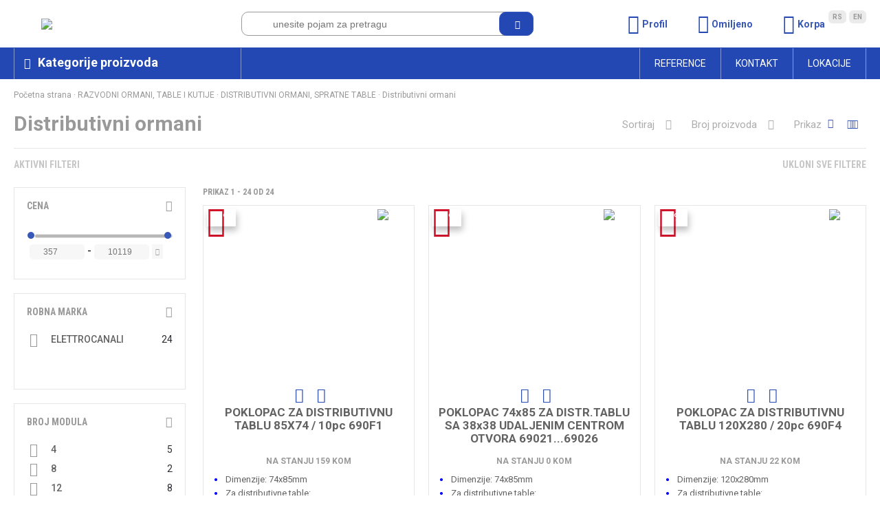

--- FILE ---
content_type: text/html; charset=utf-8
request_url: https://minor.rs/distributivni-ormani
body_size: 32290
content:


<!DOCTYPE HTML PUBLIC "-//W3C//DTD HTML 4.01 Transitional//EN" "http://www.w3.org/TR/html4/loose.dtd">
<html lang="sr">

<head>
    <meta http-equiv="Content-Type" content="text/html; charset=utf-8">
    <meta name="viewport" content="width=device-width,initial-scale=1.0">
    <link rel="alternate" href="https://minor.rs///index.php" hreflang="sr-rs"/>
    
        <title>Minor - Distributivni ormani</title>
        <meta name="description" content='Distributivni ormani u Internet prodavnici Minor'>
        <meta name="keywords" content='Distributivni ormani'>

            
    <script type="text/javascript">var HOME="https://minor.rs/";var THEME_DIR="themes/minor/web/";var HOME_STATIC="//minor.rs/";</script>
    
    <link href="https://fonts.googleapis.com/css?family=Concert+One|Roboto:300,400,500,700|Roboto+Condensed:300,400,500,700&amp;subset=latin-ext" rel="stylesheet">

    <link media="all" rel="stylesheet" href="https://minor.rs/themes/minor/web/assets/css/impoqo-grid.css">
    <link media="all" rel="stylesheet" href="https://minor.rs/themes/minor/web/assets/css/impoqo-styles.css?v=1768991858">
    <link media="all" rel="stylesheet" href="https://minor.rs/themes/minor/web/assets/css/impoqo-grid-responsive.css">





    <link rel="stylesheet" href="https://minor.rs/themes/minor/web/assets/css/icomoon-font.css">
     <link rel="stylesheet" href="https://minor.rs/themes/minor/web/assets/css/icomoon-font-minor.css">
    <link rel="stylesheet" href="https://minor.rs/common/font-awesome/css/font-awesome.min.css">

    <script src="https://minor.rs/common/javascript/jquery-ui/jquery-1.9.1.min.js"></script>
    <script src="https://minor.rs/common/javascript/jquery-ui/jquery-ui.js"></script>
    <script src="https://minor.rs/common/javascript/jquery-ui/jquery-migrate-1.2.1.min.js"></script>

    <link rel="stylesheet" type="text/css" href="https://minor.rs/common/javascript/slick/slick.css"/>
    <link rel="stylesheet" type="text/css" href="https://minor.rs/common/javascript/slick/slick-theme.css"/>
    <script type="text/javascript" src="https://minor.rs/common/javascript/slick/slick.min.js"></script>

    <link rel="stylesheet" type="text/css" href="https://minor.rs/common/lightbox/slick-lightbox.css"/>
    <script defer type="text/javascript" src="https://minor.rs/common/lightbox/slick-lightbox.min.js"></script>

    <link rel="stylesheet" href="https://minor.rs/common/javascript/remodal/remodal.css">

    <link rel="stylesheet" href="https://minor.rs/common/javascript/remodal/remodal-default-theme.css">
    <script defer type="text/javascript" src="https://minor.rs/common/javascript/remodal/remodal.min.js"></script>
    <script type="text/javascript" src="https://minor.rs/themes/minor/web/assets/js/addToBasketAnimation.js">var HOME = 'https://minor.rs/';</script>


    <script src="https://minor.rs/themes/minor/web//assets/js/jquery.mCustomScrollbar.concat.min.js" type="text/javascript"></script>
    <script src="https://minor.rs/themes/minor/web//assets/js/autocomplete.js" type="text/javascript"></script>
      <script defer src="https://minor.rs/themes/minor/web//assets/js/CompareProductsChkBoxesSmarty.js" type="text/javascript"></script>
      <script defer src="https://minor.rs/themes/minor/web//assets/js/displayCompareProductsSmarty.js" type="text/javascript"></script>
    <script src="https://minor.rs/themes/minor/web//assets/js/jquery.menu-aim.js"></script>
    <link rel="stylesheet" href="https://minor.rs/themes/minor/web//assets/css/jquery.mCustomScrollbar.min.css"/>


    
        <script>function lista_zelja_on_click(product_id){var url=$('[data-wish-list-id="'+product_id+'"]').attr("href");$.ajax({url:url,type:'post',dataType:"json",success:function(data){console.log(product_id);if(typeof data['url']!="undefined"&&data['url']!=''&&data['url']!=null){window.location.href=data['url'];}else if(data['result']=='insert'){var link_text=$('[data-wish-list-id="'+product_id+'"]').attr("href");link_text=link_text.replace("insert_pd","del_wish_item");$('[data-wish-list-id="'+product_id+'"]').html('<i class="mn-close"></i>');$('[data-wish-list-id="'+product_id+'"]').prop("href",link_text);}else if(data['result']=='delete'){var link_text=$('[data-wish-list-id="'+product_id+'"]').attr("href");link_text=link_text.replace("del_wish_item","insert_pd");$('[data-wish-list-id="'+product_id+'"]').html('<i class="mn-heart-outline"></i>');$('[data-wish-list-id="'+product_id+'"]').prop("href",link_text);}},error:function(data){console.log(data);}});return false;}</script>
    


            
        <script>(function(i,s,o,g,r,a,m){i['GoogleAnalyticsObject']=r;i[r]=i[r]||function(){(i[r].q=i[r].q||[]).push(arguments)},i[r].l=1*new Date();a=s.createElement(o),m=s.getElementsByTagName(o)[0];a.async=1;a.src=g;m.parentNode.insertBefore(a,m)})(window,document,'script','//www.google-analytics.com/analytics.js','ga');ga('create','UA-10254051-1','auto');ga('send','pageview');</script>
    
        
    
        <script>$(document).ready(function(){$('.promo-slider').on('init',function(event,slick){$('.promo-slider-title').css('visibility','visible');$('.promo-slider').css('border-left','1px solid #e6e6e6');$('.home-double-banner').show();$('.home-single-banner').show();});$('.toggle-box-link').click(function(){$(this).next().slideToggle();$(this).toggleClass('toggle-box-open');});$(".tabs-box-wrap").each(function(){var acttiveTabCount=$(this).find('.tab-nav.active-tab-nav').length;if(acttiveTabCount==0){$(this).find('.tabs-nav .tab-nav:first-child').addClass('active-tab-nav');$(this).find('.tabs-box .tab-box:first-child').addClass('active-tab-box');}else{var index=$(this).find(".tab-nav.active-tab-nav").index();$(this).closest('.tabs-box-wrap').find('.tab-box').eq(index).addClass('active-tab-box');}});$('.tab-nav').click(function(){var index=$(this).index();$(this).siblings().removeClass('active-tab-nav');$(this).addClass('active-tab-nav');$(this).closest('.tabs-box-wrap').find('.tab-box').removeClass('active-tab-box');$(this).closest('.tabs-box-wrap').find('.tab-box').eq(index).addClass('active-tab-box');});$('.accordion-tab-name').click(function(e){if($(this).closest('.accordion-wrap').hasClass('multy-tabs-open')){$(this).parent().next().slideToggle();$(this).toggleClass('accordion-open');}else{e.stopPropagation();if(!$(this).parent().hasClass('accordion-open')){$(this).parent().addClass('accordion-opening');}$(this).siblings('.accordion-tab-content').slideToggle(400,function(){$(this).parent().toggleClass('accordion-open');$(this).parent().siblings('.accordion-tab').removeClass('accordion-open');$(this).parent().removeClass('accordion-opening');if($(this).css('display')=='none'){$(this).find('.accordion-tab-content').slideUp();$(this).parent().find('.accordion-open').removeClass('accordion-open');}});$(this).parent().siblings('.accordion-tab').find('.accordion-tab-content').slideUp();}});});</script>
    

    
        <script>function changeItemQuantity(basket_item_id,type){var value=parseInt($('#checkout_item_quantity_'+basket_item_id).val(),10);value=isNaN(value)?0:value;changing_price=true;if(type=='increment'){value++;}else if(type=='decrement'&&value>1){value--;}$('#checkout_item_quantity_'+basket_item_id).val(value);$.ajax({url:"{$HOME_SECURE}index.php?mod=catalog&op=one_page_checkout&act=ajax_checkout_update_item_quantity",type:'post',dataType:"json",data:{"basket_item_id":basket_item_id,"quantity":value},success:function(data){updatePrices(basket_item_id);changing_price=false;if(typeof data['outlet']=='undefined'){$('.header-basket-qty').children('span').html(data['product_num']);}else if(typeof data['outlet']!=='undefined'){alert(data['outlet']);}}});}</script>
    

</head>













<body leftmargin="0" rightmargin="0" topmargin="0" class="">

    <!-- REMOVE FROM BASKET MODAL -->

    <div class="remodal-wish" data-remodal-id="modal" data-remodal-options="hashTracking: false, closeOnOutsideClick: false">

        <button data-remodal-action="close" class="remodal-close"></button>
        <h1>Brisanje proizvoda iz korpe</h1>
        <p>
            Da li ste sigurni da želite da uklonite ovaj proizvod iz korpe?
        </p>
        <br>
        <button data-remodal-action="cancel" class="remodal-cancel"><span class="span_text">NE</span></button>
        <button data-remodal-action="confirm" class="remodal-confirm"><span class="span_text">DA</span></button>
    </div>


    
         

        
        
        
            
        
        
        
        
    

            <header>
            <div class="full-size header-top">
                <div class="container">
                    <div class="columns-15 header-top-columns vertical">

                        <!-- LOGO -->

                        <div class="column-4">
                            <div class="hamburger-icon"><i class="mn-lines"></i></div>
                            <a class="header-logo" href="https://minor.rs/"><img src="https://minor.rs/themes/minor/web/assets/images/logo-blue.png"></a>
                        </div>

                        <!-- SEARCH -->

                        <div class="column-5 js-search-box-wrap">
                            <div id="search_box">
                                <form id="search_form" name="search_form" method="get" action="//minor.rs/index.php">
                                    <div class="search-holder">
                                        <button type="submit" class="btn-fill" value="" onclick="return validate_serach_field()" id="search_btn" alt="Pretraga...">
                                            <i class="mn-search"></i>
                                        </button>
                                    </div>
                                    <input type="hidden" name="mod" value="catalog">
                                    <input type="hidden" name="op" value="thm_search">
                                    <input type="hidden" name="search_type" value=""/>
                                    <input type="hidden" name="submited" value="1">
                                    <input type="text" onclick="return validate_serach_field()" id="search_field" name="keywords" value="" class="swap_value" placeholder='unesite pojam za pretragu'/>
                                </form>
                            </div>
                        </div>

                        <div class="column-6 header-visible-icons">

                            <!-- HEADER DROPDOWNS -->

                            <ul class="header-dropdown-links">


                                <!-- PROFILE -->

                                <li class='header-dropdown-link'>
                                    
                                                                                    <i class="mn-user"></i>
                                            <p>Profil</p>
                                            <div class="header-dropdown">
                                                <p>Prijava</p>
                                                <form method="post" action="//minor.rs/index.php" class="login-form">
                                                    <input type="hidden" name="mod" value="customers">
                                                    <input type="hidden" name="op" value="my_account">
                                                    <input type="hidden" name="redirect" value="">
                                                    <input type="hidden" name="submited" value="true">
                                                    <input type="hidden" name="order_id" value=""/>
                                                    <div class="login_error_box"></div>
                                                    <input class="input-margin-bottom" placeholder="Email" onblur="this.placeholder = 'Email'" name="email" type="text" id="email" size="30">
                                                    <input class="input-margin-bottom" placeholder="Lozinka" name="password" type="password" id="password_header" size="30">
                                                    <div class="form-buttons">
                                                        <input class="btn btn-fill input-margin-bottom" name="Submit" type="submit" value="Ulogujte se">
                                                        <div class="btn btn-outline input-margin-bottom">
                                                            <a href="http://minor.rs/index.php?mod=customers&amp;op=fb_login">Login With Facebook</a>
                                                        </div>
                                                    </div>

                                                    <a href="//minor.rs/index.php?mod=customers&op=send_pass" class="login-link">Zaboravili ste lozinku?</a>
                                                    <div class="dropdown-footer">
                                                        <a href="//minor.rs/index.php?mod=customers&op=register"> Registrujte se</a>
                                                    </div>
                                                </form>
                                            </div>
                                                                            
                                </li>

                                <!-- WISH LIST -->

                                <li class='header-dropdown-link dropdown-position-relative heart'>
                                                                            <a href="//minor.rs/index.php?mod=lists&op=wish_list">
                                            <i class="mn-heart-outline"></i>
                                            <p>Omiljeno</p>
                                        </a>
                                        <div class="wish-list-content js-wish-list-content"></div>

                                                                    </li>

                                <!-- BASKET -->

                                <li class='header-dropdown-link dropdown-position-relative'>
                                    <a class="header-basket" href="//minor.rs/index.php?mod=cart&op=checkout_page">
                                                                                    <i class="mn-basket-outline"></i>
                                            <span id="br_proizvoda-basket" class="br_proizvoda"></span>
                                        

                                        <p>Korpa</p>
                                    </a>
                                    <div id="fnc-header-cart-wrapper">
                                        
                                    </div>
                                </li>

                                <!-- SEARCH MOBILE DROPDOWN -->
                                <li class='header-dropdown-link dropdown-position-relative header-search-mobile'>
                                    <a class="header-search-mobile-link">
                                        <i class="mn-search"></i>
                                    </a>
                                </li>

                                <!-- LANGUAGE -->

                                <div class='languages'>
                                    <span class="language-tab"><a href="#">Rs</a></span>
                                    <span class="language-tab"><a href="#">En</a></span>
                                </div>
                            </ul>
                        </div>
                    </div>
                </div>
            </div>
            <div class="full-size header-bottom">
                <div class="container ">

                    <!-- HEADER BOTTOM -->

                    <div class="header-bottom-links columns-15 ">
                        <div class="languages-mobile-menu">
                            <span class="language-tab"><a href="#">SRP</a></span> /
                            <span class="language-tab"><a href="#">ENG</a></span>
                        </div>
                        <div class="category-menu-link column-4 vertical">
                            <i class="mn-category-mobile"></i><span class="category-menu-title">Kategorije proizvoda</span>
                            <span class="category-menu-title-mobile">Kategorije</span>
                        </div>

                        <!-- CATEGORY MENU LEVEL 1 -->
<div class="container category-menu-wrap-container">
    <div class="js-category-menu-wrap category-menu-wrap " role="menu">
        <div class="first-level-wrapper js-first-level-wrapper">
                            <div class="js-submenu-category-item-first-level" data-menu-id="401" data-open-submenu="true">
                    <div class="first-level-wrap ">
                                                <a class="first-level-link" href="https://minor.rs//kablovski-pribor">
                                                            <img class="menu-icon" src="https://minor.rs/UserFiles/menu_items_icons/kablovski_pribor_3.png">
                                                        KABLOVSKI PRIBOR
                        </a>
                        <span class="menu-arrow-mobile"> <i class="mn-angle-right"></i> <span></span></span>
                                            </div>
                    <ul class="second-level js-second-level" data-parent-id="401" style="background-image:url(https://minor.rs/UserFiles/menu_items/kablovski_pribor.jpg)">
                        <li class="category-item second-level-category prev-category-btn"><i class="mn-arrow-left"></i>KABLOVSKI PRIBOR</li>
                                                    
                            

                                                                <li class="category-item second-level-category hasSubCategories" data-menu-id="527" data-open-submenu="true">
                                    <a href="https://minor.rs/izolir-trake">
                                        <span>IZOLIR TRAKE</span>
                                    </a>
                                    <span class="menu-arrow-mobile"> <i class="mn-angle-right"></i> <span></span></span>
                                </li>
                                <ul class="third-level-wrap js-third-level-wrap" data-parent-id="527">
                                    <li class="category-item second-level-category prev-category-btn"><i class="mn-arrow-left"></i>IZOLIR TRAKE</li>
                                                                            <li class="category-item">
                                                                                            <a href="https://minor.rs/pvc-10m">
                                                    <span>PVC izolir trake</span>
                                                </a>

                                                                                    </li>
                                                                    </ul>
                                                                                                            
                            

                                                                <li class="category-item second-level-category hasSubCategories" data-menu-id="459" data-open-submenu="true">
                                    <a href="https://minor.rs//vezice">
                                        <span>VEZICE</span>
                                    </a>
                                    <span class="menu-arrow-mobile"> <i class="mn-angle-right"></i> <span></span></span>
                                </li>
                                <ul class="third-level-wrap js-third-level-wrap" data-parent-id="459">
                                    <li class="category-item second-level-category prev-category-btn"><i class="mn-arrow-left"></i>VEZICE</li>
                                                                            <li class="category-item">
                                                                                            <a href="https://minor.rs/vezica-premium-panduit">
                                                    <span>Vezica premium PANDUIT</span>
                                                </a>

                                                                                    </li>
                                                                            <li class="category-item">
                                                                                            <a href="https://minor.rs//vezica-standardna-hilpress">
                                                    <span>Vezica standardna Hilpress</span>
                                                </a>

                                                                                    </li>
                                                                            <li class="category-item">
                                                                                            <a href="https://minor.rs/vezica-standardna-tw">
                                                    <span>Vezica standardna TW</span>
                                                </a>

                                                                                    </li>
                                                                            <li class="category-item">
                                                                                            <a href="https://minor.rs//vezica-standardna-chn">
                                                    <span>Vezica standardna CHN</span>
                                                </a>

                                                                                    </li>
                                                                            <li class="category-item">
                                                                                            <a href="https://minor.rs/vezica-celicna">
                                                    <span>Vezica čelična</span>
                                                </a>

                                                                                    </li>
                                                                            <li class="category-item">
                                                                                            <a href="https://minor.rs/specijalne-vezice">
                                                    <span>Specijalne vezice i pribor</span>
                                                </a>

                                                                                    </li>
                                                                            <li class="category-item">
                                                                                            <a href="https://minor.rs//vezica-na-zavrtanje">
                                                    <span>Vezica na zavrtanje</span>
                                                </a>

                                                                                    </li>
                                                                            <li class="category-item">
                                                                                            <a href="https://minor.rs//marker-vezica">
                                                    <span>Marker vezica</span>
                                                </a>

                                                                                    </li>
                                                                            <li class="category-item">
                                                                                            <a href="https://minor.rs//nosac-vezice">
                                                    <span>Nosač vezice</span>
                                                </a>

                                                                                    </li>
                                                                    </ul>
                                                                                                            
                            

                                                                <li class="category-item second-level-category hasSubCategories" data-menu-id="416" data-open-submenu="true">
                                    <a href="https://minor.rs//markeri">
                                        <span>MARKERI</span>
                                    </a>
                                    <span class="menu-arrow-mobile"> <i class="mn-angle-right"></i> <span></span></span>
                                </li>
                                <ul class="third-level-wrap js-third-level-wrap" data-parent-id="416">
                                    <li class="category-item second-level-category prev-category-btn"><i class="mn-arrow-left"></i>MARKERI</li>
                                                                            <li class="category-item">
                                                                                            <a href="https://minor.rs//brojevi-slova-znacizutizatvoreni">
                                                    <span>Brojevi, slova, znaci/zuti/zatvoreni</span>
                                                </a>

                                                                                    </li>
                                                                            <li class="category-item">
                                                                                            <a href="https://minor.rs//brojevi-slova-znaciu-bojizatvoreni">
                                                    <span>Brojevi, slova, znaci/u boji/zatvoreni</span>
                                                </a>

                                                                                    </li>
                                                                            <li class="category-item">
                                                                                            <a href="https://minor.rs//brojevi-slova-znaciu-bojiotvoreni">
                                                    <span>Brojevi, slova, znaci/u boji/otvoreni</span>
                                                </a>

                                                                                    </li>
                                                                            <li class="category-item">
                                                                                            <a href="https://minor.rs//brojevi-slova-i-znaci-na-plocicu">
                                                    <span>Brojevi, slova i znaci na pločicu</span>
                                                </a>

                                                                                    </li>
                                                                            <li class="category-item">
                                                                                            <a href="https://minor.rs//plocice-za-oznacavanje">
                                                    <span>Pločice za označavanje</span>
                                                </a>

                                                                                    </li>
                                                                            <li class="category-item">
                                                                                            <a href="https://minor.rs//markeri-samolepljivi">
                                                    <span>Markeri samolepljivi</span>
                                                </a>

                                                                                    </li>
                                                                            <li class="category-item">
                                                                                            <a href="https://minor.rs//flomasteri">
                                                    <span>Flomasteri</span>
                                                </a>

                                                                                    </li>
                                                                    </ul>
                                                                                                            
                            

                                                                <li class="category-item second-level-category hasSubCategories" data-menu-id="413" data-open-submenu="true">
                                    <a href="https://minor.rs//obujmice">
                                        <span>OBUJMICE</span>
                                    </a>
                                    <span class="menu-arrow-mobile"> <i class="mn-angle-right"></i> <span></span></span>
                                </li>
                                <ul class="third-level-wrap js-third-level-wrap" data-parent-id="413">
                                    <li class="category-item second-level-category prev-category-btn"><i class="mn-arrow-left"></i>OBUJMICE</li>
                                                                            <li class="category-item">
                                                                                            <a href="https://minor.rs//obujmice-sa-ekserom">
                                                    <span>Obujmice sa ekserom</span>
                                                </a>

                                                                                    </li>
                                                                            <li class="category-item">
                                                                                            <a href="https://minor.rs//obujmice-bez-eksera">
                                                    <span>Obujmice bez eksera</span>
                                                </a>

                                                                                    </li>
                                                                            <li class="category-item">
                                                                                            <a href="https://minor.rs//obujmice-samolepljive">
                                                    <span>Obujmice samolepljive</span>
                                                </a>

                                                                                    </li>
                                                                    </ul>
                                                                                                            
                            

                                                                <li class="category-item second-level-category hasSubCategories" data-menu-id="414" data-open-submenu="true">
                                    <a href="https://minor.rs//uvodnice-kablovske">
                                        <span>UVODNICE KABLOVSKE</span>
                                    </a>
                                    <span class="menu-arrow-mobile"> <i class="mn-angle-right"></i> <span></span></span>
                                </li>
                                <ul class="third-level-wrap js-third-level-wrap" data-parent-id="414">
                                    <li class="category-item second-level-category prev-category-btn"><i class="mn-arrow-left"></i>UVODNICE KABLOVSKE</li>
                                                                            <li class="category-item">
                                                                                            <a href="https://minor.rs//uvodnik-kablovski-komplet-pg-navoj">
                                                    <span>Uvodnik kablovski komplet PG navoj</span>
                                                </a>

                                                                                    </li>
                                                                            <li class="category-item">
                                                                                            <a href="https://minor.rs//uvodnik-kablovski-komplet-metricki">
                                                    <span>Uvodnik kablovski komplet metrički</span>
                                                </a>

                                                                                    </li>
                                                                            <li class="category-item">
                                                                                            <a href="https://minor.rs//uvodnik-kablovski-komplet-pg-metalni">
                                                    <span>Uvodnik kablovski komplet PG metalni</span>
                                                </a>

                                                                                    </li>
                                                                            <li class="category-item">
                                                                                            <a href="https://minor.rs/uvodnik-kablovski-komplet-metricki-metalni">
                                                    <span>Uvodnik kablovski komplet metrički metalni</span>
                                                </a>

                                                                                    </li>
                                                                            <li class="category-item">
                                                                                            <a href="https://minor.rs//uvodnik-kablovski-pa-bez-matice">
                                                    <span>Uvodnik kablovski PA bez matice</span>
                                                </a>

                                                                                    </li>
                                                                            <li class="category-item">
                                                                                            <a href="https://minor.rs//uvodnik-gumeni">
                                                    <span>Uvodnik gumeni</span>
                                                </a>

                                                                                    </li>
                                                                            <li class="category-item">
                                                                                            <a href="https://minor.rs//matica-i-dihtung-za-uvodnike">
                                                    <span>Matica i dihtung za uvodnike</span>
                                                </a>

                                                                                    </li>
                                                                            <li class="category-item">
                                                                                            <a href="https://minor.rs/cepovi-pg">
                                                    <span>Čepovi PG</span>
                                                </a>

                                                                                    </li>
                                                                    </ul>
                                                                                                            
                            

                                                                <li class="category-item second-level-category hasSubCategories" data-menu-id="415" data-open-submenu="true">
                                    <a href="https://minor.rs//nalepnice">
                                        <span>NALEPNICE</span>
                                    </a>
                                    <span class="menu-arrow-mobile"> <i class="mn-angle-right"></i> <span></span></span>
                                </li>
                                <ul class="third-level-wrap js-third-level-wrap" data-parent-id="415">
                                    <li class="category-item second-level-category prev-category-btn"><i class="mn-arrow-left"></i>NALEPNICE</li>
                                                                            <li class="category-item">
                                                                                            <a href="https://minor.rs//nalepnice-sa-znakom">
                                                    <span>Nalepnice sa znakom</span>
                                                </a>

                                                                                    </li>
                                                                            <li class="category-item">
                                                                                            <a href="https://minor.rs//nalepnice-blanko-zute">
                                                    <span>Nalepnice blanko žute</span>
                                                </a>

                                                                                    </li>
                                                                            <li class="category-item">
                                                                                            <a href="https://minor.rs//nalepnice-wm">
                                                    <span>Nalepnice WM</span>
                                                </a>

                                                                                    </li>
                                                                    </ul>
                                                                                                            
                            

                                                                <li class="category-item second-level-category hasSubCategories" data-menu-id="412" data-open-submenu="true">
                                    <a href="https://minor.rs//papucice">
                                        <span>PAPUČICE</span>
                                    </a>
                                    <span class="menu-arrow-mobile"> <i class="mn-angle-right"></i> <span></span></span>
                                </li>
                                <ul class="third-level-wrap js-third-level-wrap" data-parent-id="412">
                                    <li class="category-item second-level-category prev-category-btn"><i class="mn-arrow-left"></i>PAPUČICE</li>
                                                                            <li class="category-item">
                                                                                            <a href="https://minor.rs//papucice-okaste-neizolovane">
                                                    <span>Papučice okaste neizolovane</span>
                                                </a>

                                                                                    </li>
                                                                            <li class="category-item">
                                                                                            <a href="https://minor.rs//papucice-okaste-izolovane">
                                                    <span>Papučice okaste izolovane</span>
                                                </a>

                                                                                    </li>
                                                                            <li class="category-item">
                                                                                            <a href="https://minor.rs//papucice-cevaste-neizolovane">
                                                    <span>Papučice cevaste neizolovane</span>
                                                </a>

                                                                                    </li>
                                                                            <li class="category-item">
                                                                                            <a href="https://minor.rs//papucice-cevaste-neizolovane-al-cu">
                                                    <span>Papučice cevaste neizolovane Al-Cu</span>
                                                </a>

                                                                                    </li>
                                                                            <li class="category-item">
                                                                                            <a href="https://minor.rs//papucice-cevaste-neizolovane-al">
                                                    <span>Papučice cevaste neizolovane Al</span>
                                                </a>

                                                                                    </li>
                                                                            <li class="category-item">
                                                                                            <a href="https://minor.rs/papucice-sa-moment-zavrtnjima">
                                                    <span>Papučice sa moment zavrtnjima</span>
                                                </a>

                                                                                    </li>
                                                                            <li class="category-item">
                                                                                            <a href="https://minor.rs//papucice-viljuskaste-neizolovane">
                                                    <span>Papučice viljuškaste neizolovane</span>
                                                </a>

                                                                                    </li>
                                                                            <li class="category-item">
                                                                                            <a href="https://minor.rs//papucice-viljuskaste-izolovane">
                                                    <span>Papučice viljuškaste izolovane</span>
                                                </a>

                                                                                    </li>
                                                                            <li class="category-item">
                                                                                            <a href="https://minor.rs//papucice-iglicaste-neizolovane">
                                                    <span>Papučice igličaste neizolovane</span>
                                                </a>

                                                                                    </li>
                                                                            <li class="category-item">
                                                                                            <a href="https://minor.rs//papucice-iglicaste-izolovane">
                                                    <span>Papučice igličaste izolovane</span>
                                                </a>

                                                                                    </li>
                                                                            <li class="category-item">
                                                                                            <a href="https://minor.rs/papucice-zenske-neizolovane">
                                                    <span>Papučice ženske neizolovane</span>
                                                </a>

                                                                                    </li>
                                                                            <li class="category-item">
                                                                                            <a href="https://minor.rs//papucice-zenske-izolovane">
                                                    <span>Papučice ženske izolovane</span>
                                                </a>

                                                                                    </li>
                                                                            <li class="category-item">
                                                                                            <a href="https://minor.rs//papucice-muske-izolovane">
                                                    <span>Papučice muške izolovane</span>
                                                </a>

                                                                                    </li>
                                                                            <li class="category-item">
                                                                                            <a href="https://minor.rs//papucice-zensko-muske-izolovane">
                                                    <span>Papučice žensko - muške izolovane</span>
                                                </a>

                                                                                    </li>
                                                                            <li class="category-item">
                                                                                            <a href="https://minor.rs//caure-neizolovane">
                                                    <span>Čaure neizolovane</span>
                                                </a>

                                                                                    </li>
                                                                            <li class="category-item">
                                                                                            <a href="https://minor.rs//caure-neizolovane-al">
                                                    <span>Čaure neizolovane Al</span>
                                                </a>

                                                                                    </li>
                                                                            <li class="category-item">
                                                                                            <a href="https://minor.rs//caure-neizolovane-al-cu">
                                                    <span>Čaure neizolovane Al-Cu</span>
                                                </a>

                                                                                    </li>
                                                                            <li class="category-item">
                                                                                            <a href="https://minor.rs//caure-izolovane">
                                                    <span>Čaure izolovane</span>
                                                </a>

                                                                                    </li>
                                                                            <li class="category-item">
                                                                                            <a href="https://minor.rs//hilzne-neizolovane">
                                                    <span>Hilzne neizolovane</span>
                                                </a>

                                                                                    </li>
                                                                            <li class="category-item">
                                                                                            <a href="https://minor.rs//hilzne-izolovane">
                                                    <span>Hilzne izolovane</span>
                                                </a>

                                                                                    </li>
                                                                            <li class="category-item">
                                                                                            <a href="https://minor.rs//konektori">
                                                    <span>Konektori</span>
                                                </a>

                                                                                    </li>
                                                                    </ul>
                                                                                                    </ul>
                </div>
                            <div class="js-submenu-category-item-first-level" data-menu-id="392" data-open-submenu="true">
                    <div class="first-level-wrap ">
                                                <a class="first-level-link" href="https://minor.rs//kanalice-i-pvc-cevi">
                                                            <img class="menu-icon" src="https://minor.rs/UserFiles/menu_items_icons/kanalice_3.png">
                                                        KANALICE I PVC CEVI
                        </a>
                        <span class="menu-arrow-mobile"> <i class="mn-angle-right"></i> <span></span></span>
                                            </div>
                    <ul class="second-level js-second-level" data-parent-id="392" style="background-image:url(https://minor.rs/UserFiles/menu_items/kanalice-i-pvc-cevi_1.jpg)">
                        <li class="category-item second-level-category prev-category-btn"><i class="mn-arrow-left"></i>KANALICE I PVC CEVI</li>
                                                    
                            

                                                                <li class="category-item second-level-category hasSubCategories" data-menu-id="423" data-open-submenu="true">
                                    <a href="https://minor.rs//kanalice-i-pribor-elettrocanali">
                                        <span>KANALICE I PRIBOR ELETTROCANALI</span>
                                    </a>
                                    <span class="menu-arrow-mobile"> <i class="mn-angle-right"></i> <span></span></span>
                                </li>
                                <ul class="third-level-wrap js-third-level-wrap" data-parent-id="423">
                                    <li class="category-item second-level-category prev-category-btn"><i class="mn-arrow-left"></i>KANALICE I PRIBOR ELETTROCANALI</li>
                                                                            <li class="category-item">
                                                                                            <a href="https://minor.rs//kanali-slicovani-serije-s">
                                                    <span>Kanali šlicovani serije S</span>
                                                </a>

                                                                                    </li>
                                                                            <li class="category-item">
                                                                                            <a href="https://minor.rs//pribor-za-slicovane-kanale">
                                                    <span>Pribor za šlicovane kanale</span>
                                                </a>

                                                                                    </li>
                                                                            <li class="category-item">
                                                                                            <a href="https://minor.rs//kanali-puni">
                                                    <span>Kanali puni</span>
                                                </a>

                                                                                    </li>
                                                                            <li class="category-item">
                                                                                            <a href="https://minor.rs//pribor-za-pune-kanale">
                                                    <span>Pribor za pune kanale</span>
                                                </a>

                                                                                    </li>
                                                                            <li class="category-item">
                                                                                            <a href="https://minor.rs//kanali-za-klimu">
                                                    <span>Kanali za klimu</span>
                                                </a>

                                                                                    </li>
                                                                            <li class="category-item">
                                                                                            <a href="https://minor.rs//kanali-za-pod">
                                                    <span>Kanali za pod</span>
                                                </a>

                                                                                    </li>
                                                                    </ul>
                                                                                                            
                            

                                                                <li class="category-item second-level-category hasSubCategories" data-menu-id="422" data-open-submenu="true">
                                    <a href="https://minor.rs//cevi-i-pribor-elettrocanali">
                                        <span>CEVI I PRIBOR ELETTROCANALI</span>
                                    </a>
                                    <span class="menu-arrow-mobile"> <i class="mn-angle-right"></i> <span></span></span>
                                </li>
                                <ul class="third-level-wrap js-third-level-wrap" data-parent-id="422">
                                    <li class="category-item second-level-category prev-category-btn"><i class="mn-arrow-left"></i>CEVI I PRIBOR ELETTROCANALI</li>
                                                                            <li class="category-item">
                                                                                            <a href="https://minor.rs//cevi-pvc">
                                                    <span>Cevi PVC</span>
                                                </a>

                                                                                    </li>
                                                                            <li class="category-item">
                                                                                            <a href="https://minor.rs//cevi-pvc-halogen-free">
                                                    <span>Cevi PVC halogen free</span>
                                                </a>

                                                                                    </li>
                                                                            <li class="category-item">
                                                                                            <a href="https://minor.rs//pribor-za-cevi-pvc">
                                                    <span>Pribor za cevi PVC</span>
                                                </a>

                                                                                    </li>
                                                                    </ul>
                                                                                                            
                            

                                                                <li class="category-item second-level-category hasSubCategories" data-menu-id="493" data-open-submenu="true">
                                    <a href="https://minor.rs/kanali-samolepljivi-1">
                                        <span>KANALICE TURSKA</span>
                                    </a>
                                    <span class="menu-arrow-mobile"> <i class="mn-angle-right"></i> <span></span></span>
                                </li>
                                <ul class="third-level-wrap js-third-level-wrap" data-parent-id="493">
                                    <li class="category-item second-level-category prev-category-btn"><i class="mn-arrow-left"></i>KANALICE TURSKA</li>
                                                                            <li class="category-item">
                                                                                            <a href="https://minor.rs//kanali-samolepljivi">
                                                    <span>Kanali samolepljivi</span>
                                                </a>

                                                                                    </li>
                                                                            <li class="category-item">
                                                                                            <a href="https://minor.rs/kanali-puni-1">
                                                    <span>Kanali puni</span>
                                                </a>

                                                                                    </li>
                                                                            <li class="category-item">
                                                                                            <a href="https://minor.rs/kanali-za-pod-1">
                                                    <span>Kanali za pod</span>
                                                </a>

                                                                                    </li>
                                                                    </ul>
                                                                                                            
                            

                                                                <li class="category-item second-level-category" data-menu-id="817">
                                    <a href="https://minor.rs/parapetni-kanali">
                                        <span>PARAPETNI KANALI</span>
                                    </a>
                                </li>
                                                                                                    </ul>
                </div>
                            <div class="js-submenu-category-item-first-level" data-menu-id="389" data-open-submenu="true">
                    <div class="first-level-wrap ">
                                                <a class="first-level-link" href="https://minor.rs//kleme-i-pribor">
                                                            <img class="menu-icon" src="https://minor.rs/UserFiles/menu_items_icons/kleme_3.png">
                                                        KLEME I PRIBOR
                        </a>
                        <span class="menu-arrow-mobile"> <i class="mn-angle-right"></i> <span></span></span>
                                            </div>
                    <ul class="second-level js-second-level" data-parent-id="389" style="background-image:url(https://minor.rs/UserFiles/menu_items/untitled-2.jpg)">
                        <li class="category-item second-level-category prev-category-btn"><i class="mn-arrow-left"></i>KLEME I PRIBOR</li>
                                                    
                            

                                                                <li class="category-item second-level-category hasSubCategories" data-menu-id="390" data-open-submenu="true">
                                    <a href="https://minor.rs//kleme-conta-clip-nemacka">
                                        <span>KLEME CONTA - CLIP, NEMAČKA</span>
                                    </a>
                                    <span class="menu-arrow-mobile"> <i class="mn-angle-right"></i> <span></span></span>
                                </li>
                                <ul class="third-level-wrap js-third-level-wrap" data-parent-id="390">
                                    <li class="category-item second-level-category prev-category-btn"><i class="mn-arrow-left"></i>KLEME CONTA - CLIP, NEMAČKA</li>
                                                                            <li class="category-item">
                                                                                            <a href="https://minor.rs/jedinicne-kleme-srk">
                                                    <span>Jedinične kleme SRK</span>
                                                </a>

                                                                                    </li>
                                                                            <li class="category-item">
                                                                                            <a href="https://minor.rs//jedinicne-kleme-rk">
                                                    <span>Jedinične kleme RK</span>
                                                </a>

                                                                                    </li>
                                                                            <li class="category-item">
                                                                                            <a href="https://minor.rs//dvospratne-kleme">
                                                    <span>Dvospratne kleme</span>
                                                </a>

                                                                                    </li>
                                                                            <li class="category-item">
                                                                                            <a href="https://minor.rs//kleme-za-uzemljenje">
                                                    <span>Kleme za uzemljenje</span>
                                                </a>

                                                                                    </li>
                                                                            <li class="category-item">
                                                                                            <a href="https://minor.rs//trospratne-kleme">
                                                    <span>Trospratne kleme</span>
                                                </a>

                                                                                    </li>
                                                                            <li class="category-item">
                                                                                            <a href="https://minor.rs//specijalne-kleme">
                                                    <span>Specijalne kleme</span>
                                                </a>

                                                                                    </li>
                                                                            <li class="category-item">
                                                                                            <a href="https://minor.rs//ubodne-kleme">
                                                    <span>Ubodne kleme</span>
                                                </a>

                                                                                    </li>
                                                                            <li class="category-item">
                                                                                            <a href="https://minor.rs//distributivni-blokovi-svb">
                                                    <span>Distributivni blokovi SVB</span>
                                                </a>

                                                                                    </li>
                                                                    </ul>
                                                                                                            
                            

                                                                <li class="category-item second-level-category hasSubCategories" data-menu-id="418" data-open-submenu="true">
                                    <a href="https://minor.rs//pribor-za-kleme">
                                        <span>PRIBOR ZA KLEME</span>
                                    </a>
                                    <span class="menu-arrow-mobile"> <i class="mn-angle-right"></i> <span></span></span>
                                </li>
                                <ul class="third-level-wrap js-third-level-wrap" data-parent-id="418">
                                    <li class="category-item second-level-category prev-category-btn"><i class="mn-arrow-left"></i>PRIBOR ZA KLEME</li>
                                                                            <li class="category-item">
                                                                                            <a href="https://minor.rs//pribor-za-jedinicne-kleme">
                                                    <span>Pribor za jedinične kleme</span>
                                                </a>

                                                                                    </li>
                                                                            <li class="category-item">
                                                                                            <a href="https://minor.rs//pribor-za-spratne-kleme">
                                                    <span>Pribor za spratne kleme</span>
                                                </a>

                                                                                    </li>
                                                                            <li class="category-item">
                                                                                            <a href="https://minor.rs//pribor-za-specijalne-kleme">
                                                    <span>Pribor za specijalne kleme</span>
                                                </a>

                                                                                    </li>
                                                                            <li class="category-item">
                                                                                            <a href="https://minor.rs//pribor-za-ubodne-kleme">
                                                    <span>Pribor za ubodne kleme</span>
                                                </a>

                                                                                    </li>
                                                                            <li class="category-item">
                                                                                            <a href="https://minor.rs//brojevi-slova-i-znaci-za-kleme">
                                                    <span>Brojevi, slova i znaci za kleme</span>
                                                </a>

                                                                                    </li>
                                                                            <li class="category-item">
                                                                                            <a href="https://minor.rs//krajnji-drzaci">
                                                    <span>Krajnji držači</span>
                                                </a>

                                                                                    </li>
                                                                            <li class="category-item">
                                                                                            <a href="https://minor.rs//sine-za-kleme">
                                                    <span>Šine za kleme</span>
                                                </a>

                                                                                    </li>
                                                                    </ul>
                                                                                                            
                            

                                                                <li class="category-item second-level-category hasSubCategories" data-menu-id="402" data-open-submenu="true">
                                    <a href="https://minor.rs//redne-kleme">
                                        <span>REDNE KLEME</span>
                                    </a>
                                    <span class="menu-arrow-mobile"> <i class="mn-angle-right"></i> <span></span></span>
                                </li>
                                <ul class="third-level-wrap js-third-level-wrap" data-parent-id="402">
                                    <li class="category-item second-level-category prev-category-btn"><i class="mn-arrow-left"></i>REDNE KLEME</li>
                                                                            <li class="category-item">
                                                                                            <a href="https://minor.rs//redne-kleme-electro-terminal">
                                                    <span>Redne kleme Electro Terminal</span>
                                                </a>

                                                                                    </li>
                                                                            <li class="category-item">
                                                                                            <a href="https://minor.rs//redne-kleme-tekox-s300">
                                                    <span>Redne kleme Tekox S300</span>
                                                </a>

                                                                                    </li>
                                                                            <li class="category-item">
                                                                                            <a href="https://minor.rs//redne-kleme-tekox-s100">
                                                    <span>Redne kleme Tekox S100</span>
                                                </a>

                                                                                    </li>
                                                                            <li class="category-item">
                                                                                            <a href="https://minor.rs/redne-kleme-tekox-s500">
                                                    <span>Redne kleme Tekox S500</span>
                                                </a>

                                                                                    </li>
                                                                            <li class="category-item">
                                                                                            <a href="https://minor.rs/redne-kleme-tekox-pro">
                                                    <span>Redne kleme Tekox PRO</span>
                                                </a>

                                                                                    </li>
                                                                            <li class="category-item">
                                                                                            <a href="https://minor.rs/redne-kleme-sa-pinovima-tekox-e-n-c">
                                                    <span>Redne kleme sa pinovima Tekox E-N-C</span>
                                                </a>

                                                                                    </li>
                                                                            <li class="category-item">
                                                                                            <a href="https://minor.rs/keramicke-kleme">
                                                    <span>Keramičke kleme</span>
                                                </a>

                                                                                    </li>
                                                                    </ul>
                                                                                                            
                            

                                                                <li class="category-item second-level-category hasSubCategories" data-menu-id="553" data-open-submenu="true">
                                    <a href="https://minor.rs/uticne-kleme">
                                        <span>UTIČNE KLEME</span>
                                    </a>
                                    <span class="menu-arrow-mobile"> <i class="mn-angle-right"></i> <span></span></span>
                                </li>
                                <ul class="third-level-wrap js-third-level-wrap" data-parent-id="553">
                                    <li class="category-item second-level-category prev-category-btn"><i class="mn-arrow-left"></i>UTIČNE KLEME</li>
                                                                            <li class="category-item">
                                                                                            <a href="https://minor.rs/uticne-kleme-tekox">
                                                    <span>Utične kleme Tekox</span>
                                                </a>

                                                                                    </li>
                                                                    </ul>
                                                                                                            
                            

                                                                <li class="category-item second-level-category" data-menu-id="833">
                                    <a href="https://minor.rs/strujne-stezaljke">
                                        <span>STRUJNE STEZALJKE </span>
                                    </a>
                                </li>
                                                                                                    </ul>
                </div>
                            <div class="js-submenu-category-item-first-level" data-menu-id="394" data-open-submenu="true">
                    <div class="first-level-wrap ">
                                                <a class="first-level-link" href="https://minor.rs//buziri-i-creva">
                                                            <img class="menu-icon" src="https://minor.rs/UserFiles/menu_items_icons/bizuri_3.png">
                                                        BUŽIRI I CREVA
                        </a>
                        <span class="menu-arrow-mobile"> <i class="mn-angle-right"></i> <span></span></span>
                                            </div>
                    <ul class="second-level js-second-level" data-parent-id="394" style="background-image:url(https://minor.rs/UserFiles/menu_items/buziri_3_copy_5.jpg)">
                        <li class="category-item second-level-category prev-category-btn"><i class="mn-arrow-left"></i>BUŽIRI I CREVA</li>
                                                    
                            

                                                                <li class="category-item second-level-category hasSubCategories" data-menu-id="424" data-open-submenu="true">
                                    <a href="https://minor.rs//fleksi-creva-ojacana-spiralom-1">
                                        <span>FLEKSI CREVA OJAČANA SPIRALOM</span>
                                    </a>
                                    <span class="menu-arrow-mobile"> <i class="mn-angle-right"></i> <span></span></span>
                                </li>
                                <ul class="third-level-wrap js-third-level-wrap" data-parent-id="424">
                                    <li class="category-item second-level-category prev-category-btn"><i class="mn-arrow-left"></i>FLEKSI CREVA OJAČANA SPIRALOM</li>
                                                                            <li class="category-item">
                                                                                            <a href="https://minor.rs//fleksi-creva-ojacana-spiralom">
                                                    <span>Fleksi creva ojačana spiralom</span>
                                                </a>

                                                                                    </li>
                                                                            <li class="category-item">
                                                                                            <a href="https://minor.rs//uvodnik-za-fleksi-creva-pg-navoj">
                                                    <span>Uvodnik za fleksi creva PG navoj</span>
                                                </a>

                                                                                    </li>
                                                                            <li class="category-item">
                                                                                            <a href="https://minor.rs//uvodnik-za-fleksi-creva-metricki">
                                                    <span>Uvodnik za fleksi creva metrički</span>
                                                </a>

                                                                                    </li>
                                                                    </ul>
                                                                                                            
                            

                                                                <li class="category-item second-level-category hasSubCategories" data-menu-id="442" data-open-submenu="true">
                                    <a href="https://minor.rs//sapa-creva-metalna">
                                        <span>SAPA CREVA METALNA</span>
                                    </a>
                                    <span class="menu-arrow-mobile"> <i class="mn-angle-right"></i> <span></span></span>
                                </li>
                                <ul class="third-level-wrap js-third-level-wrap" data-parent-id="442">
                                    <li class="category-item second-level-category prev-category-btn"><i class="mn-arrow-left"></i>SAPA CREVA METALNA</li>
                                                                            <li class="category-item">
                                                                                            <a href="https://minor.rs//sapa-creva-metalna-galvanizovana">
                                                    <span>Sapa creva metalna galvanizovana</span>
                                                </a>

                                                                                    </li>
                                                                            <li class="category-item">
                                                                                            <a href="https://minor.rs//sapa-creva-metalna-plastificirana">
                                                    <span>Sapa creva metalna plastificirana</span>
                                                </a>

                                                                                    </li>
                                                                            <li class="category-item">
                                                                                            <a href="https://minor.rs//pribor-za-sapa-creva">
                                                    <span>Pribor za sapa creva</span>
                                                </a>

                                                                                    </li>
                                                                    </ul>
                                                                                                            
                            

                                                                <li class="category-item second-level-category hasSubCategories" data-menu-id="441" data-open-submenu="true">
                                    <a href="https://minor.rs//spiralni-buziri">
                                        <span>SPIRALNI BUŽIRI</span>
                                    </a>
                                    <span class="menu-arrow-mobile"> <i class="mn-angle-right"></i> <span></span></span>
                                </li>
                                <ul class="third-level-wrap js-third-level-wrap" data-parent-id="441">
                                    <li class="category-item second-level-category prev-category-btn"><i class="mn-arrow-left"></i>SPIRALNI BUŽIRI</li>
                                                                            <li class="category-item">
                                                                                            <a href="https://minor.rs//spiralni-buzir-providni">
                                                    <span>Spiralni bužir providni</span>
                                                </a>

                                                                                    </li>
                                                                            <li class="category-item">
                                                                                            <a href="https://minor.rs//spiralni-buzir-beli">
                                                    <span>Spiralni bužir beli</span>
                                                </a>

                                                                                    </li>
                                                                            <li class="category-item">
                                                                                            <a href="https://minor.rs//spiralni-buzir-crni">
                                                    <span>Spiralni bužir crni</span>
                                                </a>

                                                                                    </li>
                                                                    </ul>
                                                                                                            
                            

                                                                <li class="category-item second-level-category" data-menu-id="425">
                                    <a href="https://minor.rs//rebrasta-creva">
                                        <span>REBRASTA CREVA</span>
                                    </a>
                                </li>
                                                                                                            
                            

                                                                <li class="category-item second-level-category" data-menu-id="162">
                                    <a href="https://minor.rs//rebrasta-creva-halogen-free">
                                        <span>REBRASTA CREVA HALOGEN FREE</span>
                                    </a>
                                </li>
                                                                                                            
                                                        <li class="category-item empty-category">
                            </li>
                                                                                
                            

                                                                <li class="category-item second-level-category hasSubCategories" data-menu-id="443" data-open-submenu="true">
                                    <a href="https://minor.rs//termoskupljajuci-buziri">
                                        <span>TERMOSKUPLJAJUĆI BUŽIRI</span>
                                    </a>
                                    <span class="menu-arrow-mobile"> <i class="mn-angle-right"></i> <span></span></span>
                                </li>
                                <ul class="third-level-wrap js-third-level-wrap" data-parent-id="443">
                                    <li class="category-item second-level-category prev-category-btn"><i class="mn-arrow-left"></i>TERMOSKUPLJAJUĆI BUŽIRI</li>
                                                                            <li class="category-item">
                                                                                            <a href="https://minor.rs//termoskupljajuci-buzir-obican-21">
                                                    <span>RSFR H(H) - halogen free - samogasiv - skupljanje 2:1 - do 125°C</span>
                                                </a>

                                                                                    </li>
                                                                            <li class="category-item">
                                                                                            <a href="https://minor.rs//termoskupljajuci-buzir-sa-lepkom-21">
                                                    <span>RSFR (2X)YG - žuto zeleni - samogasiv - skupljanje 2:1 - do 125°C</span>
                                                </a>

                                                                                    </li>
                                                                            <li class="category-item">
                                                                                            <a href="https://minor.rs/sbrs-2xg-sa-lepkom-skupljanje-21-do-125c">
                                                    <span>SBRS (2X)G - sa lepkom - skupljanje 2:1 - do 125°C</span>
                                                </a>

                                                                                    </li>
                                                                            <li class="category-item">
                                                                                            <a href="https://minor.rs/sbrs-3xg-sa-lepkom-skupljanje-31-do-125c">
                                                    <span>SBRS (3X)G - sa lepkom - skupljanje 3:1 - do 125°C</span>
                                                </a>

                                                                                    </li>
                                                                            <li class="category-item">
                                                                                            <a href="https://minor.rs//termoskupljajuci-buzir-obican-31">
                                                    <span>SBRSM - sa lepkom - srednji zid - samogasiv - skupljanje 3:1 - do 125°</span>
                                                </a>

                                                                                    </li>
                                                                            <li class="category-item">
                                                                                            <a href="https://minor.rs//termoskupljajuci-buzir-sa-lepkom-31">
                                                    <span>SBRSW - sa lepkom - debeli zid - samogasiv - skupljanje 3:1 - do 125°</span>
                                                </a>

                                                                                    </li>
                                                                            <li class="category-item">
                                                                                            <a href="https://minor.rs/rsfr-105-halogen-free-skupljanje-21-do-105c">
                                                    <span>RSFR 105 - halogen free - skupljanje 2:1 - do 105°C</span>
                                                </a>

                                                                                    </li>
                                                                    </ul>
                                                                                                            
                            

                                                                <li class="category-item second-level-category hasSubCategories" data-menu-id="445" data-open-submenu="true">
                                    <a href="https://minor.rs//vatrootporni-buziri">
                                        <span>VATROOTPORNI BUŽIRI</span>
                                    </a>
                                    <span class="menu-arrow-mobile"> <i class="mn-angle-right"></i> <span></span></span>
                                </li>
                                <ul class="third-level-wrap js-third-level-wrap" data-parent-id="445">
                                    <li class="category-item second-level-category prev-category-btn"><i class="mn-arrow-left"></i>VATROOTPORNI BUŽIRI</li>
                                                                            <li class="category-item">
                                                                                            <a href="https://minor.rs//buzir-mrezasti-zixi">
                                                    <span>Bužir mrežasti Zixi</span>
                                                </a>

                                                                                    </li>
                                                                    </ul>
                                                                                                            
                            

                                                                <li class="category-item second-level-category hasSubCategories" data-menu-id="485" data-open-submenu="true">
                                    <a href="https://minor.rs/fleksibilni-buziri">
                                        <span>FLEKSIBILNI BUŽIRI</span>
                                    </a>
                                    <span class="menu-arrow-mobile"> <i class="mn-angle-right"></i> <span></span></span>
                                </li>
                                <ul class="third-level-wrap js-third-level-wrap" data-parent-id="485">
                                    <li class="category-item second-level-category prev-category-btn"><i class="mn-arrow-left"></i>FLEKSIBILNI BUŽIRI</li>
                                                                            <li class="category-item">
                                                                                            <a href="https://minor.rs/fleksibilni-crni-buziri">
                                                    <span>Fleksibilni crni bužir</span>
                                                </a>

                                                                                    </li>
                                                                    </ul>
                                                                                                    </ul>
                </div>
                            <div class="js-submenu-category-item-first-level" data-menu-id="395" data-open-submenu="true">
                    <div class="first-level-wrap ">
                                                <a class="first-level-link" href="https://minor.rs//razvodni-ormani-table-i-kutije">
                                                            <img class="menu-icon" src="https://minor.rs/UserFiles/menu_items_icons/razvodni_3.png">
                                                        RAZVODNI ORMANI, TABLE I KUTIJE
                        </a>
                        <span class="menu-arrow-mobile"> <i class="mn-angle-right"></i> <span></span></span>
                                            </div>
                    <ul class="second-level js-second-level" data-parent-id="395" style="background-image:url(https://minor.rs/UserFiles/menu_items/razvodni-ormani-i-kutije_2.jpg)">
                        <li class="category-item second-level-category prev-category-btn"><i class="mn-arrow-left"></i>RAZVODNI ORMANI, TABLE I KUTIJE</li>
                                                    
                            

                                                                <li class="category-item second-level-category hasSubCategories" data-menu-id="417" data-open-submenu="true">
                                    <a href="https://minor.rs//razvodni-ormani">
                                        <span>RAZVODNI ORMANI</span>
                                    </a>
                                    <span class="menu-arrow-mobile"> <i class="mn-angle-right"></i> <span></span></span>
                                </li>
                                <ul class="third-level-wrap js-third-level-wrap" data-parent-id="417">
                                    <li class="category-item second-level-category prev-category-btn"><i class="mn-arrow-left"></i>RAZVODNI ORMANI</li>
                                                                            <li class="category-item">
                                                                                            <a href="https://minor.rs//ormani-aria-poliester-ip6566">
                                                    <span>Ormani Aria poliester IP65/66</span>
                                                </a>

                                                                                    </li>
                                                                            <li class="category-item">
                                                                                            <a href="https://minor.rs/ormani-poliester-ip65-elettrocanali">
                                                    <span>Ormani Elettrocanali poliester halogen-free IP66</span>
                                                </a>

                                                                                    </li>
                                                                            <li class="category-item">
                                                                                            <a href="https://minor.rs//ormani-metalni-ip65-chn">
                                                    <span>Ormani metalni  IP55/66 CHN</span>
                                                </a>

                                                                                    </li>
                                                                            <li class="category-item">
                                                                                            <a href="https://minor.rs//ormani-poliester-ip66-chn">
                                                    <span>Ormani poliester IP65 CHN</span>
                                                </a>

                                                                                    </li>
                                                                            <li class="category-item">
                                                                                            <a href="https://minor.rs/ormani-abs-ip65">
                                                    <span>Ormani ABS IP65</span>
                                                </a>

                                                                                    </li>
                                                                            <li class="category-item">
                                                                                            <a href="https://minor.rs/ormani-nerdajuci-celik-ip65-chn">
                                                    <span>Ormani nerđajući čelik IP66 CHN</span>
                                                </a>

                                                                                    </li>
                                                                            <li class="category-item">
                                                                                            <a href="https://minor.rs//pribor-za-metalne-ormane">
                                                    <span>Pribor za metalne ormane</span>
                                                </a>

                                                                                    </li>
                                                                    </ul>
                                                                                                            
                            

                                                                <li class="category-item second-level-category hasSubCategories" data-menu-id="421" data-open-submenu="true">
                                    <a href="https://minor.rs//distributivni-ormani-spratne-table">
                                        <span>DISTRIBUTIVNI ORMANI, SPRATNE TABLE</span>
                                    </a>
                                    <span class="menu-arrow-mobile"> <i class="mn-angle-right"></i> <span></span></span>
                                </li>
                                <ul class="third-level-wrap js-third-level-wrap" data-parent-id="421">
                                    <li class="category-item second-level-category prev-category-btn"><i class="mn-arrow-left"></i>DISTRIBUTIVNI ORMANI, SPRATNE TABLE</li>
                                                                            <li class="category-item">
                                                                                            <a href="https://minor.rs//distributivni-ormani">
                                                    <span>Distributivni ormani</span>
                                                </a>

                                                                                    </li>
                                                                            <li class="category-item">
                                                                                            <a href="https://minor.rs//spratne-table">
                                                    <span>Spratne table</span>
                                                </a>

                                                                                    </li>
                                                                    </ul>
                                                                                                            
                            

                                                                <li class="category-item second-level-category hasSubCategories" data-menu-id="420" data-open-submenu="true">
                                    <a href="https://minor.rs//razvodne-kutije">
                                        <span>RAZVODNE KUTIJE</span>
                                    </a>
                                    <span class="menu-arrow-mobile"> <i class="mn-angle-right"></i> <span></span></span>
                                </li>
                                <ul class="third-level-wrap js-third-level-wrap" data-parent-id="420">
                                    <li class="category-item second-level-category prev-category-btn"><i class="mn-arrow-left"></i>RAZVODNE KUTIJE</li>
                                                                            <li class="category-item">
                                                                                            <a href="https://minor.rs//razvodne-kutije-elettrocanali">
                                                    <span>Razvodne kutije Elettrocanali</span>
                                                </a>

                                                                                    </li>
                                                                            <li class="category-item">
                                                                                            <a href="https://minor.rs//razvodne-kutije-ide">
                                                    <span>Razvodne kutije IDE</span>
                                                </a>

                                                                                    </li>
                                                                            <li class="category-item">
                                                                                            <a href="https://minor.rs//instalacioni-pribor-elettrocanali">
                                                    <span>Instalacioni pribor Elettrocanali</span>
                                                </a>

                                                                                    </li>
                                                                    </ul>
                                                                                                            
                            

                                                                <li class="category-item second-level-category hasSubCategories" data-menu-id="505" data-open-submenu="true">
                                    <a href="https://minor.rs/kds-sistem-kablovskih-uvodnika">
                                        <span>KDS SISTEM KABLOVSKIH UVODNIKA</span>
                                    </a>
                                    <span class="menu-arrow-mobile"> <i class="mn-angle-right"></i> <span></span></span>
                                </li>
                                <ul class="third-level-wrap js-third-level-wrap" data-parent-id="505">
                                    <li class="category-item second-level-category prev-category-btn"><i class="mn-arrow-left"></i>KDS SISTEM KABLOVSKIH UVODNIKA</li>
                                                                            <li class="category-item">
                                                                                            <a href="https://minor.rs/okvir">
                                                    <span>Okvir</span>
                                                </a>

                                                                                    </li>
                                                                            <li class="category-item">
                                                                                            <a href="https://minor.rs/umetak">
                                                    <span>Umetak</span>
                                                </a>

                                                                                    </li>
                                                                            <li class="category-item">
                                                                                            <a href="https://minor.rs/zaptivka">
                                                    <span>Zaptivka</span>
                                                </a>

                                                                                    </li>
                                                                            <li class="category-item">
                                                                                            <a href="https://minor.rs/kds-alat">
                                                    <span>KDS Alat</span>
                                                </a>

                                                                                    </li>
                                                                    </ul>
                                                                                                            
                            

                                                                <li class="category-item second-level-category" data-menu-id="709">
                                    <a href="https://minor.rs/kes-sistem-kablovskih-uvodnika">
                                        <span>KES SISTEM KABLOVSKIH UVODNIKA</span>
                                    </a>
                                </li>
                                                                                                    </ul>
                </div>
                            <div class="js-submenu-category-item-first-level" data-menu-id="393" data-open-submenu="true">
                    <div class="first-level-wrap ">
                                                <a class="first-level-link" href="https://minor.rs//elektricarski-alat">
                                                            <img class="menu-icon" src="https://minor.rs/UserFiles/menu_items_icons/elektricarski_alat_3.png">
                                                        ELEKTRIČARSKI ALAT
                        </a>
                        <span class="menu-arrow-mobile"> <i class="mn-angle-right"></i> <span></span></span>
                                            </div>
                    <ul class="second-level js-second-level" data-parent-id="393" style="background-image:url(https://minor.rs/UserFiles/menu_items/elektricarski-alat1.jpg)">
                        <li class="category-item second-level-category prev-category-btn"><i class="mn-arrow-left"></i>ELEKTRIČARSKI ALAT</li>
                                                    
                            

                                                                <li class="category-item second-level-category" data-menu-id="51">
                                    <a href="https://minor.rs//alat-za-skidanje-izolacije">
                                        <span>ALAT ZA SKIDANJE IZOLACIJE</span>
                                    </a>
                                </li>
                                                                                                            
                            

                                                                <li class="category-item second-level-category" data-menu-id="191">
                                    <a href="https://minor.rs//alat-za-izolovane-papucice">
                                        <span>ALAT ZA IZOLOVANE PAPUČICE</span>
                                    </a>
                                </li>
                                                                                                            
                            

                                                                <li class="category-item second-level-category" data-menu-id="50">
                                    <a href="https://minor.rs//alat-za-neizolovane-papucice">
                                        <span>ALAT ZA NEIZOLOVANE PAPUČICE</span>
                                    </a>
                                </li>
                                                                                                            
                            

                                                                <li class="category-item second-level-category" data-menu-id="49">
                                    <a href="https://minor.rs//alat-za-hilzne">
                                        <span>ALAT ZA HILZNE</span>
                                    </a>
                                </li>
                                                                                                            
                            

                                                                <li class="category-item second-level-category" data-menu-id="167">
                                    <a href="https://minor.rs//alat-za-probijanje-lima">
                                        <span>ALAT ZA PROBIJANJE LIMA</span>
                                    </a>
                                </li>
                                                                                                            
                            

                                                                <li class="category-item second-level-category" data-menu-id="78">
                                    <a href="https://minor.rs//alat-za-secenje">
                                        <span>ALAT ZA SEČENJE</span>
                                    </a>
                                </li>
                                                                                                            
                            

                                                                <li class="category-item second-level-category" data-menu-id="207">
                                    <a href="https://minor.rs//hidraulicni-alat">
                                        <span>HIDRAULIČNI ALAT</span>
                                    </a>
                                </li>
                                                                                                            
                            

                                                                <li class="category-item second-level-category" data-menu-id="190">
                                    <a href="https://minor.rs//klesta">
                                        <span>KLEŠTA</span>
                                    </a>
                                </li>
                                                                                                            
                            

                                                                <li class="category-item second-level-category" data-menu-id="183">
                                    <a href="https://minor.rs//odvrtke">
                                        <span>ODVRTKE</span>
                                    </a>
                                </li>
                                                                                                            
                            

                                                                <li class="category-item second-level-category" data-menu-id="194">
                                    <a href="https://minor.rs//alat-razni">
                                        <span>ALAT RAZNI</span>
                                    </a>
                                </li>
                                                                                                            
                            

                                                                <li class="category-item second-level-category" data-menu-id="391">
                                    <a href="https://minor.rs//merni-instrumenti">
                                        <span>MERNI INSTRUMENTI</span>
                                    </a>
                                </li>
                                                                                                            
                            

                                                                <li class="category-item second-level-category" data-menu-id="158">
                                    <a href="https://minor.rs//elektricarski-pribor-razni">
                                        <span>ELEKTRIČARSKI PRIBOR RAZNI</span>
                                    </a>
                                </li>
                                                                                                    </ul>
                </div>
                            <div class="js-submenu-category-item-first-level" data-menu-id="352" data-open-submenu="true">
                    <div class="first-level-wrap ">
                                                <a class="first-level-link" href="https://minor.rs//led-rasveta">
                                                            <img class="menu-icon" src="https://minor.rs/UserFiles/menu_items_icons/light_3.png">
                                                        LED RASVETA
                        </a>
                        <span class="menu-arrow-mobile"> <i class="mn-angle-right"></i> <span></span></span>
                                            </div>
                    <ul class="second-level js-second-level" data-parent-id="352" style="background-image:url(https://minor.rs/UserFiles/menu_items/led-rasveta_1.jpg)">
                        <li class="category-item second-level-category prev-category-btn"><i class="mn-arrow-left"></i>LED RASVETA</li>
                                                    
                            

                                                                <li class="category-item second-level-category hasSubCategories" data-menu-id="353" data-open-submenu="true">
                                    <a href="https://minor.rs//led-sijalice">
                                        <span>LED SIJALICE</span>
                                    </a>
                                    <span class="menu-arrow-mobile"> <i class="mn-angle-right"></i> <span></span></span>
                                </li>
                                <ul class="third-level-wrap js-third-level-wrap" data-parent-id="353">
                                    <li class="category-item second-level-category prev-category-btn"><i class="mn-arrow-left"></i>LED SIJALICE</li>
                                                                            <li class="category-item">
                                                                                            <a href="https://minor.rs//led-sijalice-e27">
                                                    <span>LED sijalice E27</span>
                                                </a>

                                                                                    </li>
                                                                            <li class="category-item">
                                                                                            <a href="https://minor.rs//led-sijalice-e14">
                                                    <span>LED sijalice E14</span>
                                                </a>

                                                                                    </li>
                                                                            <li class="category-item">
                                                                                            <a href="https://minor.rs//led-sijalice-gu10">
                                                    <span>LED sijalice GU10</span>
                                                </a>

                                                                                    </li>
                                                                            <li class="category-item">
                                                                                            <a href="https://minor.rs//led-sijalice-ar111g-53-mr16-gu53">
                                                    <span>LED sijalice AR111(G-53), MR16 (GU5.3)</span>
                                                </a>

                                                                                    </li>
                                                                            <li class="category-item">
                                                                                            <a href="https://minor.rs//led-retrofit-sijalice">
                                                    <span>LED Retrofit sijalice</span>
                                                </a>

                                                                                    </li>
                                                                            <li class="category-item">
                                                                                            <a href="https://minor.rs//led-sijalice-g4-g9-gu4-mr11">
                                                    <span>LED sijalice G4, G9, GU4 (MR11)</span>
                                                </a>

                                                                                    </li>
                                                                            <li class="category-item">
                                                                                            <a href="https://minor.rs//led-sijalice-r7s">
                                                    <span>LED sijalice R7S</span>
                                                </a>

                                                                                    </li>
                                                                            <li class="category-item">
                                                                                            <a href="https://minor.rs//led-specijalne-sijalice">
                                                    <span>LED specijalne sijalice</span>
                                                </a>

                                                                                    </li>
                                                                    </ul>
                                                                                                            
                            

                                                                <li class="category-item second-level-category hasSubCategories" data-menu-id="354" data-open-submenu="true">
                                    <a href="https://minor.rs//led-paneli">
                                        <span>LED PANELI</span>
                                    </a>
                                    <span class="menu-arrow-mobile"> <i class="mn-angle-right"></i> <span></span></span>
                                </li>
                                <ul class="third-level-wrap js-third-level-wrap" data-parent-id="354">
                                    <li class="category-item second-level-category prev-category-btn"><i class="mn-arrow-left"></i>LED PANELI</li>
                                                                            <li class="category-item">
                                                                                            <a href="https://minor.rs//led-slim-paneli">
                                                    <span>LED slim paneli</span>
                                                </a>

                                                                                    </li>
                                                                            <li class="category-item">
                                                                                            <a href="https://minor.rs//ugradni-led-paneli">
                                                    <span>Ugradni LED paneli</span>
                                                </a>

                                                                                    </li>
                                                                            <li class="category-item">
                                                                                            <a href="https://minor.rs//nadgradni-led-paneli">
                                                    <span>Nadgradni LED paneli</span>
                                                </a>

                                                                                    </li>
                                                                            <li class="category-item">
                                                                                            <a href="https://minor.rs//led-paneli-600x600-mm">
                                                    <span>LED paneli 600X600 mm</span>
                                                </a>

                                                                                    </li>
                                                                            <li class="category-item">
                                                                                            <a href="https://minor.rs//led-paneli-1200x300-mm">
                                                    <span> LED paneli 1200X300-600 mm</span>
                                                </a>

                                                                                    </li>
                                                                            <li class="category-item">
                                                                                            <a href="https://minor.rs//dodatna-oprema-za-led-panele">
                                                    <span>Dodatna oprema za LED panele</span>
                                                </a>

                                                                                    </li>
                                                                    </ul>
                                                                                                            
                            

                                                                <li class="category-item second-level-category hasSubCategories" data-menu-id="355" data-open-submenu="true">
                                    <a href="https://minor.rs//led-industrijske-svetiljke-1">
                                        <span>LED INDUSTRIJSKE SVETILJKE</span>
                                    </a>
                                    <span class="menu-arrow-mobile"> <i class="mn-angle-right"></i> <span></span></span>
                                </li>
                                <ul class="third-level-wrap js-third-level-wrap" data-parent-id="355">
                                    <li class="category-item second-level-category prev-category-btn"><i class="mn-arrow-left"></i>LED INDUSTRIJSKE SVETILJKE</li>
                                                                            <li class="category-item">
                                                                                            <a href="https://minor.rs//led-high-bay-svetiljke">
                                                    <span>LED High Bay svetiljke</span>
                                                </a>

                                                                                    </li>
                                                                    </ul>
                                                                                                            
                            

                                                                <li class="category-item second-level-category hasSubCategories" data-menu-id="356" data-open-submenu="true">
                                    <a href="https://minor.rs//led-reflektori">
                                        <span>LED REFLEKTORI</span>
                                    </a>
                                    <span class="menu-arrow-mobile"> <i class="mn-angle-right"></i> <span></span></span>
                                </li>
                                <ul class="third-level-wrap js-third-level-wrap" data-parent-id="356">
                                    <li class="category-item second-level-category prev-category-btn"><i class="mn-arrow-left"></i>LED REFLEKTORI</li>
                                                                            <li class="category-item">
                                                                                            <a href="https://minor.rs//led-reflektori-standardni">
                                                    <span>LED reflektori standardni</span>
                                                </a>

                                                                                    </li>
                                                                            <li class="category-item">
                                                                                            <a href="https://minor.rs//led-reflektori-asimetricni">
                                                    <span>LED reflektori asimetrični</span>
                                                </a>

                                                                                    </li>
                                                                            <li class="category-item">
                                                                                            <a href="https://minor.rs//led-reflektori-sa-senzorom">
                                                    <span>LED reflektori sa senzorom</span>
                                                </a>

                                                                                    </li>
                                                                            <li class="category-item">
                                                                                            <a href="https://minor.rs/led-reflektori-sa-foto-celijom">
                                                    <span>LED reflektori sa fotoćelijom</span>
                                                </a>

                                                                                    </li>
                                                                    </ul>
                                                                                                            
                            

                                                                <li class="category-item second-level-category hasSubCategories" data-menu-id="693" data-open-submenu="true">
                                    <a href="https://minor.rs/led-vododihtovane-svetiljke">
                                        <span>LED VODODIHTOVANE SVETILJKE</span>
                                    </a>
                                    <span class="menu-arrow-mobile"> <i class="mn-angle-right"></i> <span></span></span>
                                </li>
                                <ul class="third-level-wrap js-third-level-wrap" data-parent-id="693">
                                    <li class="category-item second-level-category prev-category-btn"><i class="mn-arrow-left"></i>LED VODODIHTOVANE SVETILJKE</li>
                                                                            <li class="category-item">
                                                                                            <a href="https://minor.rs//led-damp-proof-vododihtovane">
                                                    <span>LED Damp Proof (vododihtovane)</span>
                                                </a>

                                                                                    </li>
                                                                            <li class="category-item">
                                                                                            <a href="https://minor.rs//vododihtovana-kucista">
                                                    <span>Vododihtovana kućišta</span>
                                                </a>

                                                                                    </li>
                                                                    </ul>
                                                                                                            
                            

                                                                <li class="category-item second-level-category hasSubCategories" data-menu-id="357" data-open-submenu="true">
                                    <a href="https://minor.rs//led-spoljasnje-svetiljke">
                                        <span>LED SPOLJAŠNJE SVETILJKE</span>
                                    </a>
                                    <span class="menu-arrow-mobile"> <i class="mn-angle-right"></i> <span></span></span>
                                </li>
                                <ul class="third-level-wrap js-third-level-wrap" data-parent-id="357">
                                    <li class="category-item second-level-category prev-category-btn"><i class="mn-arrow-left"></i>LED SPOLJAŠNJE SVETILJKE</li>
                                                                            <li class="category-item">
                                                                                            <a href="https://minor.rs//led-plafonske-svetiljke">
                                                    <span>LED plafonske svetiljke</span>
                                                </a>

                                                                                    </li>
                                                                            <li class="category-item">
                                                                                            <a href="https://minor.rs//led-zidne-svetiljke">
                                                    <span>LED zidne svetiljke</span>
                                                </a>

                                                                                    </li>
                                                                            <li class="category-item">
                                                                                            <a href="https://minor.rs/led-svetiljke-za-nadstresnice">
                                                    <span>LED svetiljke za nadstrešnice</span>
                                                </a>

                                                                                    </li>
                                                                            <li class="category-item">
                                                                                            <a href="https://minor.rs/stubne-svetiljke">
                                                    <span>Stubne svetiljke</span>
                                                </a>

                                                                                    </li>
                                                                    </ul>
                                                                                                            
                            

                                                                <li class="category-item second-level-category hasSubCategories" data-menu-id="358" data-open-submenu="true">
                                    <a href="https://minor.rs//led-svetiljke">
                                        <span>LED SVETILJKE</span>
                                    </a>
                                    <span class="menu-arrow-mobile"> <i class="mn-angle-right"></i> <span></span></span>
                                </li>
                                <ul class="third-level-wrap js-third-level-wrap" data-parent-id="358">
                                    <li class="category-item second-level-category prev-category-btn"><i class="mn-arrow-left"></i>LED SVETILJKE</li>
                                                                            <li class="category-item">
                                                                                            <a href="https://minor.rs//led-linearne-nadgradne-svetiljke">
                                                    <span>LED linearne nadgradne svetiljke</span>
                                                </a>

                                                                                    </li>
                                                                            <li class="category-item">
                                                                                            <a href="https://minor.rs//led-spot-ugradne-svetiljke">
                                                    <span>LED Spot ugradne svetiljke</span>
                                                </a>

                                                                                    </li>
                                                                            <li class="category-item">
                                                                                            <a href="https://minor.rs/sinske-spot-svetiljke">
                                                    <span>Šinske spot svetiljke</span>
                                                </a>

                                                                                    </li>
                                                                            <li class="category-item">
                                                                                            <a href="https://minor.rs//led-downlight-ugradne-svetiljke">
                                                    <span>LED Downlight ugradne svetiljke</span>
                                                </a>

                                                                                    </li>
                                                                            <li class="category-item">
                                                                                            <a href="https://minor.rs//led-surface-nadgradne-svetiljke">
                                                    <span>LED Surface nadgradne svetiljke</span>
                                                </a>

                                                                                    </li>
                                                                            <li class="category-item">
                                                                                            <a href="https://minor.rs//led-trusys-wallwasher">
                                                    <span>LED TruSys wallwasher</span>
                                                </a>

                                                                                    </li>
                                                                            <li class="category-item">
                                                                                            <a href="https://minor.rs//led-panik-svetiljke">
                                                    <span>LED panik svetiljke</span>
                                                </a>

                                                                                    </li>
                                                                            <li class="category-item">
                                                                                            <a href="https://minor.rs/kucista-za-led-cevi">
                                                    <span>Kućišta za LED cevi</span>
                                                </a>

                                                                                    </li>
                                                                    </ul>
                                                                                                            
                            

                                                                <li class="category-item second-level-category hasSubCategories" data-menu-id="359" data-open-submenu="true">
                                    <a href="https://minor.rs//led-cevi">
                                        <span>LED CEVI</span>
                                    </a>
                                    <span class="menu-arrow-mobile"> <i class="mn-angle-right"></i> <span></span></span>
                                </li>
                                <ul class="third-level-wrap js-third-level-wrap" data-parent-id="359">
                                    <li class="category-item second-level-category prev-category-btn"><i class="mn-arrow-left"></i>LED CEVI</li>
                                                                            <li class="category-item">
                                                                                            <a href="https://minor.rs//led-cevi-600-mm">
                                                    <span>LED cevi 600 mm</span>
                                                </a>

                                                                                    </li>
                                                                            <li class="category-item">
                                                                                            <a href="https://minor.rs//led-cevi-1200-mm">
                                                    <span>LED cevi 1200 mm</span>
                                                </a>

                                                                                    </li>
                                                                            <li class="category-item">
                                                                                            <a href="https://minor.rs//led-cevi-1500-mm">
                                                    <span>LED cevi 1500 mm</span>
                                                </a>

                                                                                    </li>
                                                                    </ul>
                                                                                                            
                            

                                                                <li class="category-item second-level-category hasSubCategories" data-menu-id="360" data-open-submenu="true">
                                    <a href="https://minor.rs//led-trake">
                                        <span>LED TRAKE </span>
                                    </a>
                                    <span class="menu-arrow-mobile"> <i class="mn-angle-right"></i> <span></span></span>
                                </li>
                                <ul class="third-level-wrap js-third-level-wrap" data-parent-id="360">
                                    <li class="category-item second-level-category prev-category-btn"><i class="mn-arrow-left"></i>LED TRAKE </li>
                                                                            <li class="category-item">
                                                                                            <a href="https://minor.rs//led-trake-12v">
                                                    <span>LED trake 12V</span>
                                                </a>

                                                                                    </li>
                                                                            <li class="category-item">
                                                                                            <a href="https://minor.rs//led-trake-24v">
                                                    <span>LED trake 24V</span>
                                                </a>

                                                                                    </li>
                                                                            <li class="category-item">
                                                                                            <a href="https://minor.rs//pribor-za-led-trake-12v">
                                                    <span>Pribor za LED trake</span>
                                                </a>

                                                                                    </li>
                                                                    </ul>
                                                                                                            
                            

                                                                <li class="category-item second-level-category" data-menu-id="366">
                                    <a href="https://minor.rs//led-napajanja">
                                        <span>LED NAPAJANJA</span>
                                    </a>
                                </li>
                                                                                                            
                            

                                                                <li class="category-item second-level-category" data-menu-id="361">
                                    <a href="https://minor.rs//dodatna-oprema-1">
                                        <span>DODATNA OPREMA</span>
                                    </a>
                                </li>
                                                                                                            
                            

                                                                <li class="category-item second-level-category" data-menu-id="322">
                                    <a href="https://minor.rs//led-ulicna-rasveta">
                                        <span>LED ULIČNA RASVETA</span>
                                    </a>
                                </li>
                                                                                                            
                            

                                                                <li class="category-item second-level-category hasSubCategories" data-menu-id="362" data-open-submenu="true">
                                    <a href="https://minor.rs//klasicni-izvori-svetla">
                                        <span>KLASIČNI IZVORI SVETLA</span>
                                    </a>
                                    <span class="menu-arrow-mobile"> <i class="mn-angle-right"></i> <span></span></span>
                                </li>
                                <ul class="third-level-wrap js-third-level-wrap" data-parent-id="362">
                                    <li class="category-item second-level-category prev-category-btn"><i class="mn-arrow-left"></i>KLASIČNI IZVORI SVETLA</li>
                                                                            <li class="category-item">
                                                                                            <a href="https://minor.rs//halogene-sijalice">
                                                    <span>Halogene sijalice</span>
                                                </a>

                                                                                    </li>
                                                                            <li class="category-item">
                                                                                            <a href="https://minor.rs//stedljive-sijalice">
                                                    <span>Štedljive sijalice</span>
                                                </a>

                                                                                    </li>
                                                                            <li class="category-item">
                                                                                            <a href="https://minor.rs//matal-halogene-sijalice">
                                                    <span>Metal-halogene sijalice</span>
                                                </a>

                                                                                    </li>
                                                                            <li class="category-item">
                                                                                            <a href="https://minor.rs/natrijum-sijalice">
                                                    <span>Natrijum sijalice </span>
                                                </a>

                                                                                    </li>
                                                                            <li class="category-item">
                                                                                            <a href="https://minor.rs//fluo-cevi-t8">
                                                    <span>Fluo cevi T8</span>
                                                </a>

                                                                                    </li>
                                                                            <li class="category-item">
                                                                                            <a href="https://minor.rs//kompakt-fluo-sijalice">
                                                    <span>Kompakt fluo sijalice</span>
                                                </a>

                                                                                    </li>
                                                                            <li class="category-item">
                                                                                            <a href="https://minor.rs//fluo-cevi-t5">
                                                    <span>Fluo cevi T5</span>
                                                </a>

                                                                                    </li>
                                                                            <li class="category-item">
                                                                                            <a href="https://minor.rs//dodatna-oprema">
                                                    <span>Dodatna oprema</span>
                                                </a>

                                                                                    </li>
                                                                    </ul>
                                                                                                    </ul>
                </div>
                            <div class="js-submenu-category-item-first-level" data-menu-id="713" data-open-submenu="true">
                    <div class="first-level-wrap ">
                                                <a class="first-level-link" href="https://minor.rs/smart-home-shelly">
                                                            <img class="menu-icon" src="https://minor.rs/UserFiles/menu_items_icons/aaaaa_4.png">
                                                        SMART HOME SHELLY
                        </a>
                        <span class="menu-arrow-mobile"> <i class="mn-angle-right"></i> <span></span></span>
                                            </div>
                    <ul class="second-level js-second-level" data-parent-id="713" style="background-image:url(https://minor.rs/UserFiles/menu_items/shelly_1.jpg)">
                        <li class="category-item second-level-category prev-category-btn"><i class="mn-arrow-left"></i>SMART HOME SHELLY</li>
                                                    
                            

                                                                <li class="category-item second-level-category" data-menu-id="715">
                                    <a href="https://minor.rs/pametni-releji">
                                        <span>PAMETNI RELEJI</span>
                                    </a>
                                </li>
                                                                                                            
                            

                                                                <li class="category-item second-level-category" data-menu-id="717">
                                    <a href="https://minor.rs/plug-play">
                                        <span>PLUG & PLAY</span>
                                    </a>
                                </li>
                                                                                                            
                            

                                                                <li class="category-item second-level-category" data-menu-id="719">
                                    <a href="https://minor.rs/senzori">
                                        <span>SENZORI</span>
                                    </a>
                                </li>
                                                                                                            
                            

                                                                <li class="category-item second-level-category" data-menu-id="721">
                                    <a href="https://minor.rs/dodaci">
                                        <span>DODACI</span>
                                    </a>
                                </li>
                                                                                                    </ul>
                </div>
                            <div class="js-submenu-category-item-first-level" data-menu-id="375" data-open-submenu="true">
                    <div class="first-level-wrap ">
                                                <a class="first-level-link" href="https://minor.rs//sklopna-tehnika">
                                                            <img class="menu-icon" src="https://minor.rs/UserFiles/menu_items_icons/sklopna_teh_3.png">
                                                        SKLOPNA TEHNIKA
                        </a>
                        <span class="menu-arrow-mobile"> <i class="mn-angle-right"></i> <span></span></span>
                                            </div>
                    <ul class="second-level js-second-level" data-parent-id="375" style="background-image:url(https://minor.rs/UserFiles/menu_items/skopna-tehnika-abb_copy_1.jpg)">
                        <li class="category-item second-level-category prev-category-btn"><i class="mn-arrow-left"></i>SKLOPNA TEHNIKA</li>
                                                    
                            

                                                                <li class="category-item second-level-category hasSubCategories" data-menu-id="565" data-open-submenu="true">
                                    <a href="https://minor.rs/sklopna-tehnika-abb">
                                        <span>SKLOPNA TEHNIKA ABB</span>
                                    </a>
                                    <span class="menu-arrow-mobile"> <i class="mn-angle-right"></i> <span></span></span>
                                </li>
                                <ul class="third-level-wrap js-third-level-wrap" data-parent-id="565">
                                    <li class="category-item second-level-category prev-category-btn"><i class="mn-arrow-left"></i>SKLOPNA TEHNIKA ABB</li>
                                                                            <li class="category-item">
                                                                                            <a href="https://minor.rs/kontaktori-1">
                                                    <span>Kontaktori</span>
                                                </a>

                                                                                    </li>
                                                                            <li class="category-item">
                                                                                            <a href="https://minor.rs/fid-sklopke-1">
                                                    <span>FID sklopke</span>
                                                </a>

                                                                                    </li>
                                                                            <li class="category-item">
                                                                                            <a href="https://minor.rs/automatski-osiguraci-1">
                                                    <span>Automatski osigurači</span>
                                                </a>

                                                                                    </li>
                                                                            <li class="category-item">
                                                                                            <a href="https://minor.rs/motorne-zastitne-sklopke">
                                                    <span>Direktni pokretači motora</span>
                                                </a>

                                                                                    </li>
                                                                            <li class="category-item">
                                                                                            <a href="https://minor.rs/kompakt-prekidaci-1">
                                                    <span>Kompakt prekidači</span>
                                                </a>

                                                                                    </li>
                                                                            <li class="category-item">
                                                                                            <a href="https://minor.rs/rastavne-sklopke">
                                                    <span>Rastavne sklopke</span>
                                                </a>

                                                                                    </li>
                                                                            <li class="category-item">
                                                                                            <a href="https://minor.rs/modularni-program-1">
                                                    <span>Rastavljači za nožaste osigurače</span>
                                                </a>

                                                                                    </li>
                                                                            <li class="category-item">
                                                                                            <a href="https://minor.rs/releji-1">
                                                    <span>Releji</span>
                                                </a>

                                                                                    </li>
                                                                            <li class="category-item">
                                                                                            <a href="https://minor.rs/modularni-program-2">
                                                    <span>Modularni program</span>
                                                </a>

                                                                                    </li>
                                                                    </ul>
                                                                                                            
                                                        <li class="category-item empty-category">
                            </li>
                                                                                
                            

                                                                <li class="category-item second-level-category hasSubCategories" data-menu-id="383" data-open-submenu="true">
                                    <a href="https://minor.rs//mikroprekidaci">
                                        <span>MIKROPREKIDAČI</span>
                                    </a>
                                    <span class="menu-arrow-mobile"> <i class="mn-angle-right"></i> <span></span></span>
                                </li>
                                <ul class="third-level-wrap js-third-level-wrap" data-parent-id="383">
                                    <li class="category-item second-level-category prev-category-btn"><i class="mn-arrow-left"></i>MIKROPREKIDAČI</li>
                                                                            <li class="category-item">
                                                                                            <a href="https://minor.rs//mikroprekidaci-obicni">
                                                    <span>Mikroprekidači obični</span>
                                                </a>

                                                                                    </li>
                                                                            <li class="category-item">
                                                                                            <a href="https://minor.rs//nozni-mikroprekidaci">
                                                    <span>Nožni mikroprekidači</span>
                                                </a>

                                                                                    </li>
                                                                    </ul>
                                                                                                            
                                                        <li class="category-item empty-category">
                            </li>
                                                                                
                                                        <li class="category-item empty-category">
                            </li>
                                                                                
                                                        <li class="category-item empty-category">
                            </li>
                                                                                
                            

                                                                <li class="category-item second-level-category hasSubCategories" data-menu-id="743" data-open-submenu="true">
                                    <a href="https://minor.rs/sklopna-tehnika-noark">
                                        <span>SKLOPNA TEHNIKA NOARK</span>
                                    </a>
                                    <span class="menu-arrow-mobile"> <i class="mn-angle-right"></i> <span></span></span>
                                </li>
                                <ul class="third-level-wrap js-third-level-wrap" data-parent-id="743">
                                    <li class="category-item second-level-category prev-category-btn"><i class="mn-arrow-left"></i>SKLOPNA TEHNIKA NOARK</li>
                                                                            <li class="category-item">
                                                                                            <a href="https://minor.rs/kontaktori-2">
                                                    <span>Kontaktori</span>
                                                </a>

                                                                                    </li>
                                                                            <li class="category-item">
                                                                                            <a href="https://minor.rs/fid-sklopke-2">
                                                    <span>FID sklopke</span>
                                                </a>

                                                                                    </li>
                                                                            <li class="category-item">
                                                                                            <a href="https://minor.rs/automatski-osiguraci-2">
                                                    <span>Automatski osigurači</span>
                                                </a>

                                                                                    </li>
                                                                            <li class="category-item">
                                                                                            <a href="https://minor.rs/direktni-pokretaci-motora">
                                                    <span>Direktni pokretači motora</span>
                                                </a>

                                                                                    </li>
                                                                            <li class="category-item">
                                                                                            <a href="https://minor.rs/kompakt-prekidaci-2">
                                                    <span>Kompakt prekidači</span>
                                                </a>

                                                                                    </li>
                                                                            <li class="category-item">
                                                                                            <a href="https://minor.rs/releji-2">
                                                    <span>Releji</span>
                                                </a>

                                                                                    </li>
                                                                            <li class="category-item">
                                                                                            <a href="https://minor.rs/modularni-program-3">
                                                    <span>Modularni program</span>
                                                </a>

                                                                                    </li>
                                                                    </ul>
                                                                                                            
                                                        <li class="category-item empty-category">
                            </li>
                                                                                
                            

                                                                <li class="category-item second-level-category" data-menu-id="382">
                                    <a href="https://minor.rs//grebenasti-prekidaci">
                                        <span>GREBENASTI PREKIDAČI I PRIBOR</span>
                                    </a>
                                </li>
                                                                                                    </ul>
                </div>
                            <div class="js-submenu-category-item-first-level" data-menu-id="386" data-open-submenu="true">
                    <div class="first-level-wrap ">
                                                <a class="first-level-link" href="https://minor.rs//industrijske-prikljucnice-i-utikaci">
                                                            <img class="menu-icon" src="https://minor.rs/UserFiles/menu_items_icons/pokusaj101_3.png">
                                                        INDUSTRIJSKE PRIKLJUČNICE I UTIKAČI
                        </a>
                        <span class="menu-arrow-mobile"> <i class="mn-angle-right"></i> <span></span></span>
                                            </div>
                    <ul class="second-level js-second-level" data-parent-id="386" style="background-image:url(https://minor.rs/UserFiles/menu_items/industrijske-prikljucnice-i-prekidaci_1.jpg)">
                        <li class="category-item second-level-category prev-category-btn"><i class="mn-arrow-left"></i>INDUSTRIJSKE PRIKLJUČNICE I UTIKAČI</li>
                                                    
                            

                                                                <li class="category-item second-level-category" data-menu-id="146">
                                    <a href="https://minor.rs//elettrocanali-italija">
                                        <span>Elettrocanali - Italija</span>
                                    </a>
                                </li>
                                                                                                            
                            

                                                                <li class="category-item second-level-category" data-menu-id="199">
                                    <a href="https://minor.rs//ide-spanija">
                                        <span>IDE - Španija</span>
                                    </a>
                                </li>
                                                                                                    </ul>
                </div>
                            <div class="js-submenu-category-item-first-level" data-menu-id="387" data-open-submenu="true">
                    <div class="first-level-wrap ">
                                                <a class="first-level-link" href="https://minor.rs//signalizacija">
                                                            <img class="menu-icon" src="https://minor.rs/UserFiles/menu_items_icons/signal_3.png">
                                                        SIGNALIZACIJA
                        </a>
                        <span class="menu-arrow-mobile"> <i class="mn-angle-right"></i> <span></span></span>
                                            </div>
                    <ul class="second-level js-second-level" data-parent-id="387" style="background-image:url(https://minor.rs/UserFiles/menu_items/signalizacija_1.jpg)">
                        <li class="category-item second-level-category prev-category-btn"><i class="mn-arrow-left"></i>SIGNALIZACIJA</li>
                                                    
                            

                                                                <li class="category-item second-level-category hasSubCategories" data-menu-id="388" data-open-submenu="true">
                                    <a href="https://minor.rs//tasteri-signalne-lampe-i-prekidaci">
                                        <span>TASTERI, SIGNALNE LAMPE I PREKIDAČI</span>
                                    </a>
                                    <span class="menu-arrow-mobile"> <i class="mn-angle-right"></i> <span></span></span>
                                </li>
                                <ul class="third-level-wrap js-third-level-wrap" data-parent-id="388">
                                    <li class="category-item second-level-category prev-category-btn"><i class="mn-arrow-left"></i>TASTERI, SIGNALNE LAMPE I PREKIDAČI</li>
                                                                            <li class="category-item">
                                                                                            <a href="https://minor.rs/tasteri-abb">
                                                    <span>Tasteri ABB</span>
                                                </a>

                                                                                    </li>
                                                                            <li class="category-item">
                                                                                            <a href="https://minor.rs//tasteri-ge">
                                                    <span>Tasteri GE</span>
                                                </a>

                                                                                    </li>
                                                                            <li class="category-item">
                                                                                            <a href="https://minor.rs//tasteri-gikoka">
                                                    <span>Tasteri GIKOKA</span>
                                                </a>

                                                                                    </li>
                                                                            <li class="category-item">
                                                                                            <a href="https://minor.rs//tasteri-chn">
                                                    <span>Tasteri CHN</span>
                                                </a>

                                                                                    </li>
                                                                            <li class="category-item">
                                                                                            <a href="https://minor.rs/prekidaci-abb">
                                                    <span>Prekidači ABB</span>
                                                </a>

                                                                                    </li>
                                                                            <li class="category-item">
                                                                                            <a href="https://minor.rs//prekidaci-ge">
                                                    <span>Prekidači GE</span>
                                                </a>

                                                                                    </li>
                                                                            <li class="category-item">
                                                                                            <a href="https://minor.rs//prekidaci-gikoka">
                                                    <span>Prekidači GIKOKA</span>
                                                </a>

                                                                                    </li>
                                                                            <li class="category-item">
                                                                                            <a href="https://minor.rs//prekidaci-chn">
                                                    <span>Prekidači CHN</span>
                                                </a>

                                                                                    </li>
                                                                            <li class="category-item">
                                                                                            <a href="https://minor.rs/signalne-lampe-abb">
                                                    <span>Signalne lampe ABB</span>
                                                </a>

                                                                                    </li>
                                                                            <li class="category-item">
                                                                                            <a href="https://minor.rs//signalne-lampe-gikoka">
                                                    <span>Signalne lampe GIKOKA</span>
                                                </a>

                                                                                    </li>
                                                                            <li class="category-item">
                                                                                            <a href="https://minor.rs//signalne-lampe-led-chn">
                                                    <span>Signalne lampe LED CHN</span>
                                                </a>

                                                                                    </li>
                                                                            <li class="category-item">
                                                                                            <a href="https://minor.rs/pribor-abb">
                                                    <span>Pribor ABB</span>
                                                </a>

                                                                                    </li>
                                                                            <li class="category-item">
                                                                                            <a href="https://minor.rs//pribor-ge">
                                                    <span>Pribor GE</span>
                                                </a>

                                                                                    </li>
                                                                            <li class="category-item">
                                                                                            <a href="https://minor.rs//pribor-gikoka">
                                                    <span>Pribor GIKOKA</span>
                                                </a>

                                                                                    </li>
                                                                            <li class="category-item">
                                                                                            <a href="https://minor.rs//pribor-za-tastere-i-prekidace-chn">
                                                    <span>Pribor za tastere i prekidače CHN</span>
                                                </a>

                                                                                    </li>
                                                                            <li class="category-item">
                                                                                            <a href="https://minor.rs//kucista-gikoka">
                                                    <span>Kućišta GIKOKA</span>
                                                </a>

                                                                                    </li>
                                                                            <li class="category-item">
                                                                                            <a href="https://minor.rs//led-sijalice-za-signalne-lampe">
                                                    <span>LED sijalice za signalne lampe</span>
                                                </a>

                                                                                    </li>
                                                                            <li class="category-item">
                                                                                            <a href="https://minor.rs//klik-klak-prekidaci-chn">
                                                    <span>Klik - klak prekidači CHN</span>
                                                </a>

                                                                                    </li>
                                                                            <li class="category-item">
                                                                                            <a href="https://minor.rs//signalne-lampe-obicne-sa-grlom-chn">
                                                    <span>Signalne lampe obične sa grlom CHN</span>
                                                </a>

                                                                                    </li>
                                                                            <li class="category-item">
                                                                                            <a href="https://minor.rs//zujalice">
                                                    <span>Zujalice</span>
                                                </a>

                                                                                    </li>
                                                                    </ul>
                                                                                                            
                            

                                                                <li class="category-item second-level-category hasSubCategories" data-menu-id="403" data-open-submenu="true">
                                    <a href="https://minor.rs//sirene-i-alarmi">
                                        <span>SIRENE I ALARMI</span>
                                    </a>
                                    <span class="menu-arrow-mobile"> <i class="mn-angle-right"></i> <span></span></span>
                                </li>
                                <ul class="third-level-wrap js-third-level-wrap" data-parent-id="403">
                                    <li class="category-item second-level-category prev-category-btn"><i class="mn-arrow-left"></i>SIRENE I ALARMI</li>
                                                                            <li class="category-item">
                                                                                            <a href="https://minor.rs//sirena-ms190">
                                                    <span>Sirena MS190</span>
                                                </a>

                                                                                    </li>
                                                                            <li class="category-item">
                                                                                            <a href="https://minor.rs//sirena-tcz-220">
                                                    <span>Sirena TCZ 220</span>
                                                </a>

                                                                                    </li>
                                                                            <li class="category-item">
                                                                                            <a href="https://minor.rs//alarm-zvono-cbz">
                                                    <span>Alarm zvono CBZ</span>
                                                </a>

                                                                                    </li>
                                                                    </ul>
                                                                                                            
                            

                                                                <li class="category-item second-level-category hasSubCategories" data-menu-id="419" data-open-submenu="true">
                                    <a href="https://minor.rs//rotacione-mini-signalne-lampe">
                                        <span>ROTACIONE, MINI SIGNALNE LAMPE</span>
                                    </a>
                                    <span class="menu-arrow-mobile"> <i class="mn-angle-right"></i> <span></span></span>
                                </li>
                                <ul class="third-level-wrap js-third-level-wrap" data-parent-id="419">
                                    <li class="category-item second-level-category prev-category-btn"><i class="mn-arrow-left"></i>ROTACIONE, MINI SIGNALNE LAMPE</li>
                                                                            <li class="category-item">
                                                                                            <a href="https://minor.rs//rotacione-signalne-lampe">
                                                    <span>Rotacione signalne lampe</span>
                                                </a>

                                                                                    </li>
                                                                            <li class="category-item">
                                                                                            <a href="https://minor.rs//signalni-tornjevi">
                                                    <span>Signalni tornjevi</span>
                                                </a>

                                                                                    </li>
                                                                            <li class="category-item">
                                                                                            <a href="https://minor.rs//mini-signalne-lampe">
                                                    <span>Mini signalne lampe</span>
                                                </a>

                                                                                    </li>
                                                                    </ul>
                                                                                                    </ul>
                </div>
                            <div class="js-submenu-category-item-first-level" data-menu-id="645" data-open-submenu="true">
                    <div class="first-level-wrap ">
                                                <a class="first-level-link" href="https://minor.rs/topljivi-osiguraci">
                                                            <img class="menu-icon" src="https://minor.rs/UserFiles/menu_items_icons/sklopna_teh_3_4.png">
                                                        TOPLJIVI OSIGURAČI
                        </a>
                        <span class="menu-arrow-mobile"> <i class="mn-angle-right"></i> <span></span></span>
                                            </div>
                    <ul class="second-level js-second-level" data-parent-id="645">
                        <li class="category-item second-level-category prev-category-btn"><i class="mn-arrow-left"></i>TOPLJIVI OSIGURAČI</li>
                                                    
                            

                                                                <li class="category-item second-level-category hasSubCategories" data-menu-id="647" data-open-submenu="true">
                                    <a href="https://minor.rs/nozasti-osiguraci">
                                        <span>NOŽASTI OSIGURAČI</span>
                                    </a>
                                    <span class="menu-arrow-mobile"> <i class="mn-angle-right"></i> <span></span></span>
                                </li>
                                <ul class="third-level-wrap js-third-level-wrap" data-parent-id="647">
                                    <li class="category-item second-level-category prev-category-btn"><i class="mn-arrow-left"></i>NOŽASTI OSIGURAČI</li>
                                                                            <li class="category-item">
                                                                                            <a href="https://minor.rs/nh000">
                                                    <span>NH000</span>
                                                </a>

                                                                                    </li>
                                                                            <li class="category-item">
                                                                                            <a href="https://minor.rs/nh00">
                                                    <span>NH00</span>
                                                </a>

                                                                                    </li>
                                                                            <li class="category-item">
                                                                                            <a href="https://minor.rs/nh1">
                                                    <span>NH1</span>
                                                </a>

                                                                                    </li>
                                                                            <li class="category-item">
                                                                                            <a href="https://minor.rs/nh2">
                                                    <span>NH2</span>
                                                </a>

                                                                                    </li>
                                                                            <li class="category-item">
                                                                                            <a href="https://minor.rs/nh3">
                                                    <span>NH3</span>
                                                </a>

                                                                                    </li>
                                                                            <li class="category-item">
                                                                                            <a href="https://minor.rs/pribor-za-nozaste-osigurace">
                                                    <span>Pribor za nožaste osigurače</span>
                                                </a>

                                                                                    </li>
                                                                    </ul>
                                                                                                            
                            

                                                                <li class="category-item second-level-category hasSubCategories" data-menu-id="661" data-open-submenu="true">
                                    <a href="https://minor.rs/stakleni-osiguraci">
                                        <span>STAKLENI OSIGURAČI</span>
                                    </a>
                                    <span class="menu-arrow-mobile"> <i class="mn-angle-right"></i> <span></span></span>
                                </li>
                                <ul class="third-level-wrap js-third-level-wrap" data-parent-id="661">
                                    <li class="category-item second-level-category prev-category-btn"><i class="mn-arrow-left"></i>STAKLENI OSIGURAČI</li>
                                                                            <li class="category-item">
                                                                                            <a href="https://minor.rs/stakleni-osiguraci-5x20mm">
                                                    <span>Stakleni osigurači 5x20mm</span>
                                                </a>

                                                                                    </li>
                                                                            <li class="category-item">
                                                                                            <a href="https://minor.rs/stakleni-osiguraci-6x30mm">
                                                    <span>Stakleni osigurači 6x30mm</span>
                                                </a>

                                                                                    </li>
                                                                            <li class="category-item">
                                                                                            <a href="https://minor.rs/pribor-za-staklene-osigurace">
                                                    <span>Pribor za staklene osigurače</span>
                                                </a>

                                                                                    </li>
                                                                    </ul>
                                                                                                            
                            

                                                                <li class="category-item second-level-category hasSubCategories" data-menu-id="729" data-open-submenu="true">
                                    <a href="https://minor.rs/keramicki-osiguraci">
                                        <span>KERAMIČKI OSIGURAČI</span>
                                    </a>
                                    <span class="menu-arrow-mobile"> <i class="mn-angle-right"></i> <span></span></span>
                                </li>
                                <ul class="third-level-wrap js-third-level-wrap" data-parent-id="729">
                                    <li class="category-item second-level-category prev-category-btn"><i class="mn-arrow-left"></i>KERAMIČKI OSIGURAČI</li>
                                                                            <li class="category-item">
                                                                                            <a href="https://minor.rs/patron-tut-d">
                                                    <span>Patron TUT D</span>
                                                </a>

                                                                                    </li>
                                                                            <li class="category-item">
                                                                                            <a href="https://minor.rs/patron-tut-d0">
                                                    <span>Patron TUT D0</span>
                                                </a>

                                                                                    </li>
                                                                            <li class="category-item">
                                                                                            <a href="https://minor.rs/pribor-za-keramicke-osigurace">
                                                    <span>Pribor za keramičke osigurače</span>
                                                </a>

                                                                                    </li>
                                                                    </ul>
                                                                                                    </ul>
                </div>
                            <div class="js-submenu-category-item-first-level" data-menu-id="398" data-open-submenu="true">
                    <div class="first-level-wrap ">
                                                <a class="first-level-link" href="https://minor.rs//kablovi-i-provodnici">
                                                            <img class="menu-icon" src="https://minor.rs/UserFiles/menu_items_icons/kabal_3.png">
                                                        KABLOVI I PROVODNICI
                        </a>
                        <span class="menu-arrow-mobile"> <i class="mn-angle-right"></i> <span></span></span>
                                            </div>
                    <ul class="second-level js-second-level" data-parent-id="398" style="background-image:url(https://minor.rs/UserFiles/menu_items/kablovski-pribor_4_copy_3.jpg)">
                        <li class="category-item second-level-category prev-category-btn"><i class="mn-arrow-left"></i>KABLOVI I PROVODNICI</li>
                                                    
                            

                                                                <li class="category-item second-level-category hasSubCategories" data-menu-id="404" data-open-submenu="true">
                                    <a href="https://minor.rs//energetski-provodnici">
                                        <span>ENERGETSKI PROVODNICI</span>
                                    </a>
                                    <span class="menu-arrow-mobile"> <i class="mn-angle-right"></i> <span></span></span>
                                </li>
                                <ul class="third-level-wrap js-third-level-wrap" data-parent-id="404">
                                    <li class="category-item second-level-category prev-category-btn"><i class="mn-arrow-left"></i>ENERGETSKI PROVODNICI</li>
                                                                            <li class="category-item">
                                                                                            <a href="https://minor.rs//pf-h07v-k">
                                                    <span>P/F (H07V-K)</span>
                                                </a>

                                                                                    </li>
                                                                            <li class="category-item">
                                                                                            <a href="https://minor.rs//pp-ppy">
                                                    <span>PP-PPY</span>
                                                </a>

                                                                                    </li>
                                                                            <li class="category-item">
                                                                                            <a href="https://minor.rs//ppl-h03vv-f">
                                                    <span>PP/L ( H03VV-F)</span>
                                                </a>

                                                                                    </li>
                                                                            <li class="category-item">
                                                                                            <a href="https://minor.rs//ppj-h05vv-f">
                                                    <span>PP/J ( H05VV-F)</span>
                                                </a>

                                                                                    </li>
                                                                            <li class="category-item">
                                                                                            <a href="https://minor.rs//ggj-h05rr-f">
                                                    <span>GG/J ( H05RR-F)</span>
                                                </a>

                                                                                    </li>
                                                                            <li class="category-item">
                                                                                            <a href="https://minor.rs//p-h07v-u">
                                                    <span>P (H07V-U)</span>
                                                </a>

                                                                                    </li>
                                                                    </ul>
                                                                                                            
                            

                                                                <li class="category-item second-level-category hasSubCategories" data-menu-id="408" data-open-submenu="true">
                                    <a href="https://minor.rs//energetski-kablovi">
                                        <span>ENERGETSKI KABLOVI</span>
                                    </a>
                                    <span class="menu-arrow-mobile"> <i class="mn-angle-right"></i> <span></span></span>
                                </li>
                                <ul class="third-level-wrap js-third-level-wrap" data-parent-id="408">
                                    <li class="category-item second-level-category prev-category-btn"><i class="mn-arrow-left"></i>ENERGETSKI KABLOVI</li>
                                                                            <li class="category-item">
                                                                                            <a href="https://minor.rs//pp00pp00-a">
                                                    <span>PP00/PP00-A</span>
                                                </a>

                                                                                    </li>
                                                                            <li class="category-item">
                                                                                            <a href="https://minor.rs//x00-a">
                                                    <span>X00-A</span>
                                                </a>

                                                                                    </li>
                                                                    </ul>
                                                                                                            
                            

                                                                <li class="category-item second-level-category hasSubCategories" data-menu-id="407" data-open-submenu="true">
                                    <a href="https://minor.rs//bezhalogeni-kablovi">
                                        <span>BEZHALOGENI KABLOVI</span>
                                    </a>
                                    <span class="menu-arrow-mobile"> <i class="mn-angle-right"></i> <span></span></span>
                                </li>
                                <ul class="third-level-wrap js-third-level-wrap" data-parent-id="407">
                                    <li class="category-item second-level-category prev-category-btn"><i class="mn-arrow-left"></i>BEZHALOGENI KABLOVI</li>
                                                                            <li class="category-item">
                                                                                            <a href="https://minor.rs//n2xh">
                                                    <span>N2XH</span>
                                                </a>

                                                                                    </li>
                                                                    </ul>
                                                                                                            
                            

                                                                <li class="category-item second-level-category hasSubCategories" data-menu-id="406" data-open-submenu="true">
                                    <a href="https://minor.rs//telekomunikacioni-kablovi">
                                        <span>TELEKOMUNIKACIONI KABLOVI</span>
                                    </a>
                                    <span class="menu-arrow-mobile"> <i class="mn-angle-right"></i> <span></span></span>
                                </li>
                                <ul class="third-level-wrap js-third-level-wrap" data-parent-id="406">
                                    <li class="category-item second-level-category prev-category-btn"><i class="mn-arrow-left"></i>TELEKOMUNIKACIONI KABLOVI</li>
                                                                            <li class="category-item">
                                                                                            <a href="https://minor.rs//j-ysty">
                                                    <span>J-Y(St)Y</span>
                                                </a>

                                                                                    </li>
                                                                            <li class="category-item">
                                                                                            <a href="https://minor.rs//jhsth">
                                                    <span>JH(St)H</span>
                                                </a>

                                                                                    </li>
                                                                    </ul>
                                                                                                            
                            

                                                                <li class="category-item second-level-category hasSubCategories" data-menu-id="405" data-open-submenu="true">
                                    <a href="https://minor.rs//signalno-komandni-kablovi">
                                        <span>SIGNALNO KOMANDNI KABLOVI</span>
                                    </a>
                                    <span class="menu-arrow-mobile"> <i class="mn-angle-right"></i> <span></span></span>
                                </li>
                                <ul class="third-level-wrap js-third-level-wrap" data-parent-id="405">
                                    <li class="category-item second-level-category prev-category-btn"><i class="mn-arrow-left"></i>SIGNALNO KOMANDNI KABLOVI</li>
                                                                            <li class="category-item">
                                                                                            <a href="https://minor.rs//liycy">
                                                    <span>LiYCY</span>
                                                </a>

                                                                                    </li>
                                                                    </ul>
                                                                                                    </ul>
                </div>
                            <div class="js-submenu-category-item-first-level" data-menu-id="399" data-open-submenu="true">
                    <div class="first-level-wrap ">
                                                <a class="first-level-link" href="https://minor.rs//instalacioni-program">
                                                            <img class="menu-icon" src="https://minor.rs/UserFiles/menu_items_icons/plug_3.png">
                                                        INSTALACIONI PROGRAM ALING
                        </a>
                        <span class="menu-arrow-mobile"> <i class="mn-angle-right"></i> <span></span></span>
                                            </div>
                    <ul class="second-level js-second-level" data-parent-id="399" style="background-image:url(https://minor.rs/UserFiles/menu_items/instalacioni-program.jpg)">
                        <li class="category-item second-level-category prev-category-btn"><i class="mn-arrow-left"></i>INSTALACIONI PROGRAM ALING</li>
                                                    
                            

                                                                <li class="category-item second-level-category hasSubCategories" data-menu-id="409" data-open-submenu="true">
                                    <a href="https://minor.rs//sklopke-i-prikljucnice">
                                        <span>SKLOPKE I PRIKLJUČNICE</span>
                                    </a>
                                    <span class="menu-arrow-mobile"> <i class="mn-angle-right"></i> <span></span></span>
                                </li>
                                <ul class="third-level-wrap js-third-level-wrap" data-parent-id="409">
                                    <li class="category-item second-level-category prev-category-btn"><i class="mn-arrow-left"></i>SKLOPKE I PRIKLJUČNICE</li>
                                                                            <li class="category-item">
                                                                                            <a href="https://minor.rs//aling-og">
                                                    <span>ALING OG</span>
                                                </a>

                                                                                    </li>
                                                                            <li class="category-item">
                                                                                            <a href="https://minor.rs//power-line">
                                                    <span>POWER Line</span>
                                                </a>

                                                                                    </li>
                                                                            <li class="category-item">
                                                                                            <a href="https://minor.rs//prestige-line">
                                                    <span>Prestige Line</span>
                                                </a>

                                                                                    </li>
                                                                            <li class="category-item">
                                                                                            <a href="https://minor.rs//aling-mode">
                                                    <span>ALING MODE</span>
                                                </a>

                                                                                    </li>
                                                                            <li class="category-item">
                                                                                            <a href="https://minor.rs//armor-line">
                                                    <span>ARMOR Line</span>
                                                </a>

                                                                                    </li>
                                                                            <li class="category-item">
                                                                                            <a href="https://minor.rs//experience">
                                                    <span>EXPERIENCE</span>
                                                </a>

                                                                                    </li>
                                                                            <li class="category-item">
                                                                                            <a href="https://minor.rs/protecta">
                                                    <span>PROTECTA</span>
                                                </a>

                                                                                    </li>
                                                                            <li class="category-item">
                                                                                            <a href="https://minor.rs//eon">
                                                    <span>EON</span>
                                                </a>

                                                                                    </li>
                                                                    </ul>
                                                                                                            
                            

                                                                <li class="category-item second-level-category hasSubCategories" data-menu-id="410" data-open-submenu="true">
                                    <a href="https://minor.rs//prikljucni-pribor">
                                        <span>PRIKLJUČNI PRIBOR</span>
                                    </a>
                                    <span class="menu-arrow-mobile"> <i class="mn-angle-right"></i> <span></span></span>
                                </li>
                                <ul class="third-level-wrap js-third-level-wrap" data-parent-id="410">
                                    <li class="category-item second-level-category prev-category-btn"><i class="mn-arrow-left"></i>PRIKLJUČNI PRIBOR</li>
                                                                            <li class="category-item">
                                                                                            <a href="https://minor.rs//utikaciprikljucnice-aling">
                                                    <span>Utikači/Priključnice ALING</span>
                                                </a>

                                                                                    </li>
                                                                            <li class="category-item">
                                                                                            <a href="https://minor.rs/prenosne-visestruke-prikljucnice">
                                                    <span>Produžni kablovi</span>
                                                </a>

                                                                                    </li>
                                                                    </ul>
                                                                                                            
                            

                                                                <li class="category-item second-level-category hasSubCategories" data-menu-id="411" data-open-submenu="true">
                                    <a href="https://minor.rs//instalacioni-pribor">
                                        <span>INSTALACIONI PRIBOR</span>
                                    </a>
                                    <span class="menu-arrow-mobile"> <i class="mn-angle-right"></i> <span></span></span>
                                </li>
                                <ul class="third-level-wrap js-third-level-wrap" data-parent-id="411">
                                    <li class="category-item second-level-category prev-category-btn"><i class="mn-arrow-left"></i>INSTALACIONI PRIBOR</li>
                                                                            <li class="category-item">
                                                                                            <a href="https://minor.rs//modularni-program-aling">
                                                    <span>Modularni program ALING</span>
                                                </a>

                                                                                    </li>
                                                                    </ul>
                                                                                                    </ul>
                </div>
                            <div class="js-submenu-category-item-first-level" data-menu-id="400" data-open-submenu="true">
                    <div class="first-level-wrap ">
                                                <a class="first-level-link" href="https://minor.rs//nosaci-regala-i-gromobranija">
                                                            <img class="menu-icon" src="https://minor.rs/UserFiles/menu_items_icons/nosac_kablova_3.png">
                                                        NOSAČI KABLOVA I GROMOBRANIJA
                        </a>
                        <span class="menu-arrow-mobile"> <i class="mn-angle-right"></i> <span></span></span>
                                            </div>
                    <ul class="second-level js-second-level" data-parent-id="400" style="background-image:url(https://minor.rs/UserFiles/menu_items/nosaci-regala-i-gromobranija_1.jpg)">
                        <li class="category-item second-level-category prev-category-btn"><i class="mn-arrow-left"></i>NOSAČI KABLOVA I GROMOBRANIJA</li>
                                                    
                            

                                                                <li class="category-item second-level-category" data-menu-id="10">
                                    <a href="https://minor.rs//nosaci-regala">
                                        <span>NOSAČI KABLOVA</span>
                                    </a>
                                </li>
                                                                                                            
                            

                                                                <li class="category-item second-level-category" data-menu-id="821">
                                    <a href="https://minor.rs/mrezasti-nosaci-kablova">
                                        <span>MREŽASTI NOSAČI KABLOVA</span>
                                    </a>
                                </li>
                                                                                                            
                            

                                                                <li class="category-item second-level-category" data-menu-id="11">
                                    <a href="https://minor.rs//gromobranska-oprema">
                                        <span>GROMOBRANSKA OPREMA</span>
                                    </a>
                                </li>
                                                                                                    </ul>
                </div>
                            <div class="js-submenu-category-item-first-level" data-menu-id="575" data-open-submenu="true">
                    <div class="first-level-wrap ">
                                                <a class="first-level-link" href="https://minor.rs/rasprodaja-c">
                                                            <img class="menu-icon" src="https://minor.rs/UserFiles/menu_items_icons/xxx_1.jpg">
                                                        RASPRODAJA
                        </a>
                        <span class="menu-arrow-mobile"> <i class="mn-angle-right"></i> <span></span></span>
                                            </div>
                    <ul class="second-level js-second-level" data-parent-id="575" style="background-image:url(https://minor.rs/UserFiles/menu_items/rasprodaja.jpg)">
                        <li class="category-item second-level-category prev-category-btn"><i class="mn-arrow-left"></i>RASPRODAJA</li>
                                                    
                            

                                                                <li class="category-item second-level-category hasSubCategories" data-menu-id="563" data-open-submenu="true">
                                    <a href="https://minor.rs/sklopna-tehnika-ge">
                                        <span>SKLOPNA TEHNIKA GE</span>
                                    </a>
                                    <span class="menu-arrow-mobile"> <i class="mn-angle-right"></i> <span></span></span>
                                </li>
                                <ul class="third-level-wrap js-third-level-wrap" data-parent-id="563">
                                    <li class="category-item second-level-category prev-category-btn"><i class="mn-arrow-left"></i>SKLOPNA TEHNIKA GE</li>
                                                                            <li class="category-item">
                                                                                            <a href="https://minor.rs//kontaktori">
                                                    <span>Kontaktori</span>
                                                </a>

                                                                                    </li>
                                                                            <li class="category-item">
                                                                                            <a href="https://minor.rs//automatski-osiguraci">
                                                    <span>Automatski osigurači</span>
                                                </a>

                                                                                    </li>
                                                                            <li class="category-item">
                                                                                            <a href="https://minor.rs//motorni-zastitni-prekidaci">
                                                    <span>Motorni zaštitni prekidači</span>
                                                </a>

                                                                                    </li>
                                                                            <li class="category-item">
                                                                                            <a href="https://minor.rs//dilos-prekidaci-rastavljaci">
                                                    <span>Dilos prekidači rastavljači</span>
                                                </a>

                                                                                    </li>
                                                                            <li class="category-item">
                                                                                            <a href="https://minor.rs//kompakt-prekidaci">
                                                    <span>Kompakt prekidači</span>
                                                </a>

                                                                                    </li>
                                                                            <li class="category-item">
                                                                                            <a href="https://minor.rs//pribor-za-ge-grebenaste-prekidace">
                                                    <span>Pribor za GE grebenaste prekidače</span>
                                                </a>

                                                                                    </li>
                                                                            <li class="category-item">
                                                                                            <a href="https://minor.rs//modularni-program">
                                                    <span>Modularni program</span>
                                                </a>

                                                                                    </li>
                                                                            <li class="category-item">
                                                                                            <a href="https://minor.rs//releji">
                                                    <span>Releji</span>
                                                </a>

                                                                                    </li>
                                                                    </ul>
                                                                                                            
                            

                                                                <li class="category-item second-level-category" data-menu-id="294">
                                    <a href="https://minor.rs//smartlux-t8">
                                        <span>RASVETA</span>
                                    </a>
                                </li>
                                                                                                            
                            

                                                                <li class="category-item second-level-category" data-menu-id="367">
                                    <a href="https://minor.rs//alu-profili">
                                        <span>ALU PROFILI</span>
                                    </a>
                                </li>
                                                                                                    </ul>
                </div>
                    </div>
    </div>
</div>


                        <div class="category-menu-link-right-wrap">
                            <ul class="category-menu-link-right column-11">
                                

                                <li class="vertical"><a href="https://minor.rs/stories/reference"><i class="mn-folder"></i>Reference</a></li>
                                <li class="vertical"><a href="https://minor.rs/stories/kontakt"><i class="mn-user-mobile"></i>Kontakt</a></li>
                                <li class="vertical web-last"><a href="https://minor.rs/gde-kupiti.html"><i class="mn-user-pin-outline"></i>Lokacije</a></li>
                                <li class="vertical mob-visible"><a href="//minor.rs/index.php?mod=customers&op=my_account"><i class="mn-user"></i>Profil</a></li>

                            </ul>
                        </div>
                    </div>
                </div>

            </div>

        </header>
    
<link rel="stylesheet" href="https://minor.rs/common/javascript/jquery-ui/jquery-ui.css"/>
<script defer src="https://minor.rs/common/javascript/jquery-ui/jquery-ui.js"></script>

        
    <script language="javascript" type="text/javascript">var selected_price_min='357';var selected_price_max='10119';$(function(){$("#price_range").slider({range:true,min:357,max:10119,values:[357,10119],slide:function(event,ui){if(ui.values[0]!=parseInt(selected_price_min)){selected_price_min=ui.values[0];if(ui.values[0].toString().length>3){var priceMinSplit=ui.values[0].toString().split('').reverse().join('').match(/(.{1,3})/g);var priceMin=priceMinSplit.join('.').split('').reverse().join('');}else{var priceMin=ui.values[0];}$('input[name="filters\\[price_min\\][]"]').val(priceMin);updatePriceInLinks(priceMin,'price_min');}if(ui.values[1]!=parseInt(selected_price_max)){selected_price_max=ui.values[1];if(ui.values[1].toString().length>3){var priceMaxSplit=ui.values[1].toString().split('').reverse().join('').match(/(.{1,3})/g);var priceMax=priceMaxSplit.join('.').split('').reverse().join('');}else{var priceMax=ui.values[1];}$('input[name="filters\\[price_max\\][]"]').val(priceMax);updatePriceInLinks(priceMax,'price_max');}}});});</script>


<script language="javascript" type="text/javascript">function selectFilter(filterName,filterValue){$('input[name="filters\\['+filterName+'\\]"][value="'+filterValue+'"]').attr('checked',true);submitFilters();}function resretPromoFilter(){$('form[name="filters_form"] input[name="filters\\[promo\\]"][checked]').removeAttr("checked");$('form[name="filters_form"]').submit();}function updatePriceInLinks(price,priceType){var regExp=new RegExp('(&)?filters\\['+priceType+'\\]=[^&]*','g');$('form[name="filters_form"] .filter_value_search_link').attr('href',function(index){return $(this).attr('href').replace(regExp,'')+'&filters['+priceType+']='+price;});}</script>
    <script src="https://minor.rs/common/javascript/jquery.showcase.1.0.js" type="text/javascript"></script>
    <script src="https://minor.rs/common/javascript/countdown/jquery.countdown.js" type="text/javascript"></script>
    <script src="https://minor.rs/modules/catalog/javascript/ajaxActionProducts.js" type="text/javascript"></script>
    <script src="https://minor.rs/modules/home/javascript/homePromosInTabs.min.js" type="text/javascript"></script>


    <script type="text/javascript">$(function(){var timer="";if(timer!='-'&&timer!=''){$(".countdown").show();$(".countdown").countdown("",function(event){var date=parseInt(event.strftime('%D'),10);if(date>1){$(this).text(event.strftime(date+' d, %H:%M:%S'));}else if(date==1){$(this).text(event.strftime(date+' d, %H:%M:%S'));}else{$(this).text(event.strftime('Još samo %H:%M:%S sati'));}});}});</script>
    <script type="text/javascript">$(function(){if($("#showCase1").length>0){$("#showCase1").showcase({images:[{IMAGES_JSON_LIST}],width:"px",height:"auto",animation:{type:"fade",interval:4500,stopOnHover:true},navigator:{item:{width:"8px",height:"8px"}},titleBar:{css:{backgroundColor:"#232323",fontColor:"#ffffff"}}});}});</script>

    <script src="https://minor.rs/themes/minor/web/assets/js/CompareProductsChkBoxesSmarty.js" type="text/javascript"></script>




    <div class="container category-page">

    <div class="breadcrumb-wrap">
    <a class="home_page_breadcrumb" href="https://minor.rs/index.php">Početna strana</a> <span class="dot">&#183;</span>
                                        <a href="https://minor.rs/razvodni-ormani-table-i-kutije">RAZVODNI ORMANI, TABLE I KUTIJE</a><span class="dot"> &#183;</span>
                                                            <a href="https://minor.rs/distributivni-ormani-spratne-table">DISTRIBUTIVNI ORMANI, SPRATNE TABLE</a><span class="dot"> &#183;</span>
                                                            <a href="https://minor.rs/distributivni-ormani" class="last-crumb">Distributivni ormani</a>
                        </div>



    <div class="columns-2 filter-sort-mobile-box" style="text-align: center;">
        <div class="column-1 filters-mobile filters-mobile-filter"><a href="#"><i class="mn-arrow-left"></i> Filteri</a></div>
        <div class="column-1 filters-mobile filters-mobile-sort"><a href="#"><i class="mn-arrow-left"></i> Sortiraj</a></div>
    </div>

    <div class="sort-mobile-box sort-wrapper">
        <ul class="show-sort-box">
            <li>
                <a onclick="document.location ='?pg=&filters%5Bprice_min%5D%5B0%5D=&filters%5Bprice_max%5D%5B0%5D=&sort=price_asc'">Ceni<i class="mn-thick-arrow-up"></i></a>
            </li>
            <li>
                <a onclick="document.location ='?pg=&filters%5Bprice_min%5D%5B0%5D=&filters%5Bprice_max%5D%5B0%5D=&sort=price_desc'">Ceni<i class="mn-thick-arrow-down"></i></a>
            </li>
            <li>
                <a onclick="document.location ='?pg=&filters%5Bprice_min%5D%5B0%5D=&filters%5Bprice_max%5D%5B0%5D=&sort=name'">Nazivu<i class="mn-thick-arrow-up"></i></a>
            </li>
            <li>
                <a onclick="document.location ='?pg=&filters%5Bprice_min%5D%5B0%5D=&filters%5Bprice_max%5D%5B0%5D=&sort=name_desc'">Nazivu<i class="mn-thick-arrow-down"></i></a>
            </li>
        </ul>
    </div>

     <h1 class="page-title" itemprop="name">Distributivni ormani</h1>

<div class="title-sort-wrapper">
    
    <span class="sort-wrapper">
        <p class="sort-title">Sortiraj<i class="mn-thick-arrow-down"></i></p>
        <ul class="show-sort-box">
            <li>
                <a onclick="document.location ='?pg=&filters%5Bprice_min%5D%5B0%5D=&filters%5Bprice_max%5D%5B0%5D=&sort=price_desc'">cena opadajuća</a>
            </li>
            <li>
                <a onclick="document.location ='?pg=&filters%5Bprice_min%5D%5B0%5D=&filters%5Bprice_max%5D%5B0%5D=&sort=price_asc'">cena rastuća</a>
            </li>
            <li>
                <a onclick="document.location ='?pg=&filters%5Bprice_min%5D%5B0%5D=&filters%5Bprice_max%5D%5B0%5D=&sort=name'">po nazivu</a>
            </li>
            <li>
                <a onclick="document.location ='?pg=&filters%5Bprice_min%5D%5B0%5D=&filters%5Bprice_max%5D%5B0%5D=&sort=rating'">po oceni</a>
            </li>
            
                
            
        </ul>
      
    </span>
    <span class="number-of-products">
        <p class="sort-title sort-number">Broj proizvoda<i class="mn-thick-arrow-down"></i></p>
        <ul class="show-number-sort-box">
                            <li name="items_per_page" class="fnc-change-url-param" data-value="20">20</li>
                            <li name="items_per_page" class="fnc-change-url-param" data-value="30">30</li>
                            <li name="items_per_page" class="fnc-change-url-param" data-value="40">40</li>
                            <li name="items_per_page" class="fnc-change-url-param" data-value="50">50</li>
                            <li name="items_per_page" class="fnc-change-url-param" data-value="60">60</li>
                    </ul>
    </span>

    <!-- GRID/LIST -->

    <span class="nacin-prikaza">
        <p class="sort-title">Prikaz</p>
        <a href="https://minor.rs/index.php?mod=catalog&op=display_setting&products_listing=list&referer=https%253A%252F%252Fminor.rs%253A88%252Fdistributivni-ormani">
            <i class="mn-lines"></i>
        </a>
        <a class="active_view" href="https://minor.rs/index.php?mod=catalog&op=display_setting&products_listing=grid&referer=https%253A%252F%252Fminor.rs%253A88%252Fdistributivni-ormani">
            <i class="mn-dots"></i>
            <i class="mn-dots"></i>
            <i class="mn-dots"></i>
        </a>
    </span>
</div>

<div class="divider"></div>
<div class="view-selection">
    <div class="filters-sticky">
                    <span class="filters-sticky-title">Aktivni filteri</span>
            <div class="sort-wrap">
                <div class="sticky-filters-wrap">
                                                                                                                                                </div>
            </div>
            <span class="filters-sticky-btn">
                <a href="https://minor.rs/distributivni-ormani">
                    <span class="filters-sticky-name filters-sticky-reset">Ukloni sve filtere</span>
                </a>
            </span>
         </div>
</div>

    <!-- FILTERS COLUMN -->

        <div class="filters-column">

        <script type="text/javascript" src="https://minor.rs/modules/catalog/javascript/filters_processing.js"></script>
        

        <form id="FiltersForm" method="get" action="https://minor.rs/distributivni-ormani">
                                <input type="hidden" name="filter_submited" value="1"/>
                <input type="hidden" name="show_filters" value="1"/>
                <input type="hidden" name="sort" value=""/>
                <input name="page_number" class="page_number" value="" type="hidden">
                <div class="filters">

<!-- FILTER PRICE RANGE -->

                                        <div class="filter-box">
                        <div class="toggle-box-link initial-open">
                            
                            <h3>Cena</h3>
                                                        <span class="toggle-box-icons">
                                <i class="mn-angle-down"></i>
                                <i class="mn-angle-up"></i>
                            </span>
                        </div>
                        <div class="toggle-box">
                            <ul class="pricerange">
                              
                                <li class="price-slider"><div id="price_range"></div></li>
                                <li class="price-input  spacing-10 vertical">
                                    <div class="slider_price_info ">
                                        <input onkeydown="if (event.keyCode == 13)
                                        this.form.submit()" placeholder="357" type="text" name="filters[price_min][]" id="filter_price_min" size="7" value="" onkeyup="updatePriceInLinks(this.value, 'price_min')" readonly />
                                       
                                    </div>
                                        -
                                    <div class="slider_price_info "><input onkeydown="if (event.keyCode == 13) {
                                        this.form.submit()}" placeholder="10119" type="text" name="filters[price_max][]" size="7" id="filter_price_max" value="" onkeyup="updatePriceInLinks(this.value, 'price_max')" readonly />
                                        
                                    </div>
                                    <a class="submit_price_range " href="javascript:submitFiltersForm()"><i class="mn-angle-right"></i></a>
                                </li>
                            </ul>
                        </div>
                    </div>
                    
                                                                
    <!-- ALL FILTERS -->

                                                                                 <div class="filter-box">
                                <div class="toggle-box-link initial-open">
                                   
                                    <h3>Robna marka</h3>
                                                                         <span class="toggle-box-icons">
                                        <i class="mn-angle-down"></i>
                                        <i class="mn-angle-up"></i>
                                    </span>
                                </div>
                                <div class="toggle-box">
                                    <ul id="ul_robna-marka" class="filter-collapse boje">
                                        
                                                                                    
                                            <li class="radio-checkbox-wrap two-icons">
                                                <input name="filters[Robna marka][]" id="filter_Robna marka_1_ec" value="ELETTROCANALI" onclick="checkFiltersAndSubmit(this)" type="checkbox">
                                                <i class="mn-empty-checkbox"></i>
                                                <i class="mn-checked"></i>
                                                <label for="filter_Robna marka_1_ec">ELETTROCANALI</label>
                                                <span class="filters_list_box_numbers">24</span>
                                            </li>
                                                                            </ul>
                                </div>
                             </div>
                                                                                                             <div class="filter-box">
                                <div class="toggle-box-link initial-open">
                                   
                                    <h3>Broj modula</h3>
                                                                         <span class="toggle-box-icons">
                                        <i class="mn-angle-down"></i>
                                        <i class="mn-angle-up"></i>
                                    </span>
                                </div>
                                <div class="toggle-box">
                                    <ul id="ul_robna-marka" class="filter-collapse boje">
                                        
                                                                                    
                                            <li class="radio-checkbox-wrap two-icons">
                                                <input name="filters[Broj modula][]" id="filter_Broj modula_1_ec" value="4" onclick="checkFiltersAndSubmit(this)" type="checkbox">
                                                <i class="mn-empty-checkbox"></i>
                                                <i class="mn-checked"></i>
                                                <label for="filter_Broj modula_1_ec">4</label>
                                                <span class="filters_list_box_numbers">5</span>
                                            </li>
                                                                                    
                                            <li class="radio-checkbox-wrap two-icons">
                                                <input name="filters[Broj modula][]" id="filter_Broj modula_2_ec" value="8" onclick="checkFiltersAndSubmit(this)" type="checkbox">
                                                <i class="mn-empty-checkbox"></i>
                                                <i class="mn-checked"></i>
                                                <label for="filter_Broj modula_2_ec">8</label>
                                                <span class="filters_list_box_numbers">2</span>
                                            </li>
                                                                                    
                                            <li class="radio-checkbox-wrap two-icons">
                                                <input name="filters[Broj modula][]" id="filter_Broj modula_3_ec" value="12" onclick="checkFiltersAndSubmit(this)" type="checkbox">
                                                <i class="mn-empty-checkbox"></i>
                                                <i class="mn-checked"></i>
                                                <label for="filter_Broj modula_3_ec">12</label>
                                                <span class="filters_list_box_numbers">8</span>
                                            </li>
                                                                                    
                                            <li class="radio-checkbox-wrap two-icons">
                                                <input name="filters[Broj modula][]" id="filter_Broj modula_4_ec" value="19" onclick="checkFiltersAndSubmit(this)" type="checkbox">
                                                <i class="mn-empty-checkbox"></i>
                                                <i class="mn-checked"></i>
                                                <label for="filter_Broj modula_4_ec">19</label>
                                                <span class="filters_list_box_numbers">3</span>
                                            </li>
                                                                            </ul>
                                </div>
                             </div>
                                                                                                             <div class="filter-box">
                                <div class="toggle-box-link initial-open">
                                   
                                    <h3>Broj otvora</h3>
                                                                         <span class="toggle-box-icons">
                                        <i class="mn-angle-down"></i>
                                        <i class="mn-angle-up"></i>
                                    </span>
                                </div>
                                <div class="toggle-box">
                                    <ul id="ul_robna-marka" class="filter-collapse boje">
                                        
                                                                                    
                                            <li class="radio-checkbox-wrap two-icons">
                                                <input name="filters[Broj otvora][]" id="filter_Broj otvora_1_ec" value="Bez otvora" onclick="checkFiltersAndSubmit(this)" type="checkbox">
                                                <i class="mn-empty-checkbox"></i>
                                                <i class="mn-checked"></i>
                                                <label for="filter_Broj otvora_1_ec">Bez otvora</label>
                                                <span class="filters_list_box_numbers">3</span>
                                            </li>
                                                                                    
                                            <li class="radio-checkbox-wrap two-icons">
                                                <input name="filters[Broj otvora][]" id="filter_Broj otvora_2_ec" value="2" onclick="checkFiltersAndSubmit(this)" type="checkbox">
                                                <i class="mn-empty-checkbox"></i>
                                                <i class="mn-checked"></i>
                                                <label for="filter_Broj otvora_2_ec">2</label>
                                                <span class="filters_list_box_numbers">4</span>
                                            </li>
                                                                                    
                                            <li class="radio-checkbox-wrap two-icons">
                                                <input name="filters[Broj otvora][]" id="filter_Broj otvora_3_ec" value="3" onclick="checkFiltersAndSubmit(this)" type="checkbox">
                                                <i class="mn-empty-checkbox"></i>
                                                <i class="mn-checked"></i>
                                                <label for="filter_Broj otvora_3_ec">3</label>
                                                <span class="filters_list_box_numbers">4</span>
                                            </li>
                                                                                    
                                            <li class="radio-checkbox-wrap two-icons">
                                                <input name="filters[Broj otvora][]" id="filter_Broj otvora_4_ec" value="4" onclick="checkFiltersAndSubmit(this)" type="checkbox">
                                                <i class="mn-empty-checkbox"></i>
                                                <i class="mn-checked"></i>
                                                <label for="filter_Broj otvora_4_ec">4</label>
                                                <span class="filters_list_box_numbers">3</span>
                                            </li>
                                                                                    
                                            <li class="radio-checkbox-wrap two-icons">
                                                <input name="filters[Broj otvora][]" id="filter_Broj otvora_5_ec" value="6" onclick="checkFiltersAndSubmit(this)" type="checkbox">
                                                <i class="mn-empty-checkbox"></i>
                                                <i class="mn-checked"></i>
                                                <label for="filter_Broj otvora_5_ec">6</label>
                                                <span class="filters_list_box_numbers">2</span>
                                            </li>
                                                                                    
                                            <li class="radio-checkbox-wrap two-icons">
                                                <input name="filters[Broj otvora][]" id="filter_Broj otvora_6_ec" value="8" onclick="checkFiltersAndSubmit(this)" type="checkbox">
                                                <i class="mn-empty-checkbox"></i>
                                                <i class="mn-checked"></i>
                                                <label for="filter_Broj otvora_6_ec">8</label>
                                                <span class="filters_list_box_numbers">2</span>
                                            </li>
                                                                            </ul>
                                </div>
                             </div>
                                                                                                             <div class="filter-box">
                                <div class="toggle-box-link initial-open">
                                   
                                    <h3>Tip otvora</h3>
                                                                         <span class="toggle-box-icons">
                                        <i class="mn-angle-down"></i>
                                        <i class="mn-angle-up"></i>
                                    </span>
                                </div>
                                <div class="toggle-box">
                                    <ul id="ul_robna-marka" class="filter-collapse boje">
                                        
                                                                                    
                                            <li class="radio-checkbox-wrap two-icons">
                                                <input name="filters[Tip otvora][]" id="filter_Tip otvora_1_ec" value="Kvadratni" onclick="checkFiltersAndSubmit(this)" type="checkbox">
                                                <i class="mn-empty-checkbox"></i>
                                                <i class="mn-checked"></i>
                                                <label for="filter_Tip otvora_1_ec">Kvadratni</label>
                                                <span class="filters_list_box_numbers">6</span>
                                            </li>
                                                                                    
                                            <li class="radio-checkbox-wrap two-icons">
                                                <input name="filters[Tip otvora][]" id="filter_Tip otvora_2_ec" value="Pravougaoni" onclick="checkFiltersAndSubmit(this)" type="checkbox">
                                                <i class="mn-empty-checkbox"></i>
                                                <i class="mn-checked"></i>
                                                <label for="filter_Tip otvora_2_ec">Pravougaoni</label>
                                                <span class="filters_list_box_numbers">2</span>
                                            </li>
                                                                                    
                                            <li class="radio-checkbox-wrap two-icons">
                                                <input name="filters[Tip otvora][]" id="filter_Tip otvora_3_ec" value="Kružni" onclick="checkFiltersAndSubmit(this)" type="checkbox">
                                                <i class="mn-empty-checkbox"></i>
                                                <i class="mn-checked"></i>
                                                <label for="filter_Tip otvora_3_ec">Kružni</label>
                                                <span class="filters_list_box_numbers">7</span>
                                            </li>
                                                                            </ul>
                                </div>
                             </div>
                                                                                                             <div class="filter-box">
                                <div class="toggle-box-link initial-open">
                                   
                                    <h3>Stepen zaštite</h3>
                                                                         <span class="toggle-box-icons">
                                        <i class="mn-angle-down"></i>
                                        <i class="mn-angle-up"></i>
                                    </span>
                                </div>
                                <div class="toggle-box">
                                    <ul id="ul_robna-marka" class="filter-collapse boje">
                                        
                                                                                    
                                            <li class="radio-checkbox-wrap two-icons">
                                                <input name="filters[Stepen zaštite][]" id="filter_Stepen zaštite_1_ec" value="IP44" onclick="checkFiltersAndSubmit(this)" type="checkbox">
                                                <i class="mn-empty-checkbox"></i>
                                                <i class="mn-checked"></i>
                                                <label for="filter_Stepen zaštite_1_ec">IP44</label>
                                                <span class="filters_list_box_numbers">1</span>
                                            </li>
                                                                                    
                                            <li class="radio-checkbox-wrap two-icons">
                                                <input name="filters[Stepen zaštite][]" id="filter_Stepen zaštite_2_ec" value="IP65" onclick="checkFiltersAndSubmit(this)" type="checkbox">
                                                <i class="mn-empty-checkbox"></i>
                                                <i class="mn-checked"></i>
                                                <label for="filter_Stepen zaštite_2_ec">IP65</label>
                                                <span class="filters_list_box_numbers">18</span>
                                            </li>
                                                                            </ul>
                                </div>
                             </div>
                                                                                                                        </div>
            </form>
        </div>

        <div class="products-with-filters">

                

                <span itemscope itemtype="http://schema.org/ItemList">

  
                    <div></div>
                    <div class="statustxt"></div>

    <!-- BANNER -->

                    <div class="banner-wrap">
                                            </div>

    <!-- PRODUCTS -->

                    
                    
<div class="pager" style="margin-bottom: -7px;">
    <div>
        <div class="pager-left">
            <div>
                <span>
                    Prikaz 1 - 24 od 24
                </span>
            </div>
        </div>
        <div class="pager-right">
            <div class="paginationTG">
                <div class="pagonation_lang_pages">
                </div>
                <ul style="margin: 0 auto;">
                                    </ul>
            </div>
        </div>
    </div>
</div>
<br/>

                        
                                                    <script src="https://minor.rs/common/javascript/countdown/jquery.countdown.js" type="text/javascript"></script>

<script>$(document).ready(function(){$('[data-countdown]').each(function(){var $this=$(this);var finalDate=$(this).attr('data-countdown');var fd=finalDate.split(/[- :]/);var inputDate=new Date(fd[0],fd[1]-1,fd[2],fd[3],fd[4],fd[5]);var todaysDate=new Date();if(inputDate.getTime()>=todaysDate.getTime()){$(this).css('visibility','visible');$this.countdown(finalDate,function(event){var date=parseInt(event.strftime('%D'),10);if(date>1){$(this).children('.new-timer').html(event.strftime('<span class="countdown_number">'+date+'&nbsp;'+'</span>'+'<span class="countdown_txt">d</span> <span class="countdown_number">%H</span> <span class="countdown_txt">h</span> <span class="countdown_number">%M</span> <span class="countdown_txt">min</span> <span class="countdown_number countdown-seconds">%S</span> <span class="countdown_txt">sec</span>'));}else if(date==1){$(this).children('.new-timer').html(event.strftime('<span class="countdown_number">'+date+'&nbsp;'+'</span>'+'<span class="countdown_txt">d</span> <span class="countdown_number">%H</span> <span class="countdown_txt">h</span> <span class="countdown_number">%M</span> <span class="countdown_txt">min</span> <span class="countdown_number countdown-seconds">%S</span> <span class="countdown_txt">sec</span>'));}else{$(this).children('.new-timer').html(event.strftime('<span class="countdown_number">'+date+'&nbsp;'+'</span>'+'<span class="countdown_txt">d</span> <span class="countdown_number">%H</span> <span class="countdown_txt">h</span> <span class="countdown_number">%M</span> <span class="countdown_txt">min</span> <span class="countdown_number countdown-seconds">%S</span> <span class="countdown_txt">sec</span>'));}}).on('finish.countdown',function(){$(this).delay(5000).hide(1);});}else{$(this).css('visibility','hidden');}});});</script>

    <div class="columns-4 spacing-20 products-grid-view">

                            
                                                        
                                                                                            

    <!-- PRODUCT -->

          <div class="product column-1 " itemprop="itemListElement" itemscope itemtype="http://schema.org/Product">
              <meta itemprop="brand" content=""/>
            
                          <div class="product-logo-img-wrap">
                  <a href="https://minor.rs/brands/elettrocanali.html">
                      <img class="product-logo-img" src="https://minor.rs/UserFiles/brands/ec_horizontal_1.png">
                  </a>
              </div>
                <!-- PRODUCT IMAGE -->

              <div class="product-image-box">
                  <a itemprop="url" href="https://minor.rs/distributivni-ormani/poklopac-za-distributivnu-tablu-85x74-10pc-690f1.html">
                      <img class="product-image" id="prod_pic_1985" itemprop="image" alt="" src="https://minor.rs/UserFiles/products/small/poklopac-za-distributivnu-tablu-85x74-10pc-690f1.jpg">
                  </a>
              </div>

    <!-- COMPARE PRODUCTS -->

              <div class="compare-button">
                <div class="compare-box">
                    <span>
                        <input type="checkbox" name="checkbox" id="compare_1985" value="1985" class="compare_checkbox fnc-compare-checkbox">
                        <i class="mn-pan"></i>
                        <span class="in-compare-list"></span>
                        
                    </span>
                </div>
              </div>


    <!-- BUY & RESERVE & WISH LIST BUTTONS -->

              <div class="product-buttons">
                  <a class='product-wish' data-wish-list-id="1985" target="_blank" href="https://minor.rs/index.php?mod=lists&op=wish_list&product_id=1985&insert_pd=1&json=1&wish_list_vote=1" rel="nofollow">
                      <i class='mn-heart-outline'></i>
                  </a>
                  
              </div>

    <!-- PRODUCT NAME -->

                  <h3 class="product-name"><a id="fnc-product-name-1985" href="https://minor.rs/distributivni-ormani/poklopac-za-distributivnu-tablu-85x74-10pc-690f1.html" itemprop="name">POKLOPAC ZA DISTRIBUTIVNU TABLU 85X74 /  10pc 690F1</a></h3>


    <!-- PRODUCT RATING -->
                                  <div class="star-wrap">
                        <ul class="stars">
                                                                                                <li data-starindex="1" data-productid="1985">
                                        <i class="fa fa-star-o " aria-hidden="true"></i>
                                    </li>
                                                                                                                                <li data-starindex="2" data-productid="1985">
                                        <i class="fa fa-star-o " aria-hidden="true"></i>
                                    </li>
                                                                                                                                <li data-starindex="3" data-productid="1985">
                                        <i class="fa fa-star-o " aria-hidden="true"></i>
                                    </li>
                                                                                                                                <li data-starindex="4" data-productid="1985">
                                        <i class="fa fa-star-o " aria-hidden="true"></i>
                                    </li>
                                                                                                                                <li data-starindex="5" data-productid="1985">
                                        <i class="fa fa-star-o " aria-hidden="true"></i>
                                    </li>
                                                            
                        </ul>
                    </div>


    <!-- IN STOCK -->


                <div class="product-in-stock">
                    <p class="in-stock-text">Na stanju 159 KOM</p>
                </div> 

                <!-- DESCRIPTION -->
                    <div class="product-description">
                        <ul>
	<li>Dimenzije: 74x85mm</li>
	<li>Za distributivne table:<br/>
	EC69021, EC69022<br/>
	EC69023, EC69024<br/>
	EC69025, EC69026</li>
</ul>
                    </div>


    <!-- PRODUCT PRICE -->

              <div class="product-price-wrap" itemprop="offers" itemscope itemtype="https://schema.org/Offer">
                  <div class="product-price-save"></div>
                  <div class="product-old-price">378,66 RSD</div>
                  <div class="product-price">357,62 RSD</div>
              </div>


    <!-- COUNTER -->

                                <div data-countdown="" class="countdown" style="visibility: hidden"><span>Ponuda važi još:</span><br><span class="new-timer"></span></div>
              

    <!-- PERCENTAGE DISCOUNT -->
              <div class="flakes">
                                                              <i class="mn-sticker-fill tab-box-icon"></i>
                    <div class="discount-flake">Sniženje</div>

                    <div class="percent-flake">-6%</div>

                            
                  
                  
              </div>

              
    <!-- FLAKES -->

              <div class="promo_custom_flake">
                                </div>

              

    <!-- ADD TO BASKET -->

              <div class="product-basket  ">
                  <button class="btn-fill fnc-cart-btn " data-quantity="1" data-buying="1" data-max-quantity="159" data-product-id="1985">

                                                      Dodaj u korpu
                          <i class="mn-basket-fill"></i>
                                            </button>
              </div>

          </div>
                                                      
                                                                                            

    <!-- PRODUCT -->

          <div class="product column-1 " itemprop="itemListElement" itemscope itemtype="http://schema.org/Product">
              <meta itemprop="brand" content=""/>
            
                          <div class="product-logo-img-wrap">
                  <a href="https://minor.rs/brands/elettrocanali.html">
                      <img class="product-logo-img" src="https://minor.rs/UserFiles/brands/ec_horizontal_1.png">
                  </a>
              </div>
                <!-- PRODUCT IMAGE -->

              <div class="product-image-box">
                  <a itemprop="url" href="https://minor.rs/distributivni-ormani/poklopac-74x85-za-distrtablu-sa-38x38-udaljenim-centrom-otvora-6902169026.html">
                      <img class="product-image" id="prod_pic_9045" itemprop="image" alt="" src="https://minor.rs/UserFiles/products/small/poklopac-74x85-sa-rupom-fi-22-za-distributivne-table-6902169026.png">
                  </a>
              </div>

    <!-- COMPARE PRODUCTS -->

              <div class="compare-button">
                <div class="compare-box">
                    <span>
                        <input type="checkbox" name="checkbox" id="compare_9045" value="9045" class="compare_checkbox fnc-compare-checkbox">
                        <i class="mn-pan"></i>
                        <span class="in-compare-list"></span>
                        
                    </span>
                </div>
              </div>


    <!-- BUY & RESERVE & WISH LIST BUTTONS -->

              <div class="product-buttons">
                  <a class='product-wish' data-wish-list-id="9045" target="_blank" href="https://minor.rs/index.php?mod=lists&op=wish_list&product_id=9045&insert_pd=1&json=1&wish_list_vote=1" rel="nofollow">
                      <i class='mn-heart-outline'></i>
                  </a>
                  
              </div>

    <!-- PRODUCT NAME -->

                  <h3 class="product-name"><a id="fnc-product-name-9045" href="https://minor.rs/distributivni-ormani/poklopac-74x85-za-distrtablu-sa-38x38-udaljenim-centrom-otvora-6902169026.html" itemprop="name">POKLOPAC 74x85 ZA DISTR.TABLU SA 38x38 UDALJENIM CENTROM OTVORA  69021...69026</a></h3>


    <!-- PRODUCT RATING -->
                                  <div class="star-wrap">
                        <ul class="stars">
                                                                                                <li data-starindex="1" data-productid="9045">
                                        <i class="fa fa-star-o " aria-hidden="true"></i>
                                    </li>
                                                                                                                                <li data-starindex="2" data-productid="9045">
                                        <i class="fa fa-star-o " aria-hidden="true"></i>
                                    </li>
                                                                                                                                <li data-starindex="3" data-productid="9045">
                                        <i class="fa fa-star-o " aria-hidden="true"></i>
                                    </li>
                                                                                                                                <li data-starindex="4" data-productid="9045">
                                        <i class="fa fa-star-o " aria-hidden="true"></i>
                                    </li>
                                                                                                                                <li data-starindex="5" data-productid="9045">
                                        <i class="fa fa-star-o " aria-hidden="true"></i>
                                    </li>
                                                            
                        </ul>
                    </div>


    <!-- IN STOCK -->


                <div class="product-in-stock">
                    <p class="in-stock-text">Na stanju 0 KOM</p>
                </div> 

                <!-- DESCRIPTION -->
                    <div class="product-description">
                        <ul>
	<li>Dimenzije: 74x85mm</li>
	<li>Za distributivne table:<br/>
	EC69021, EC69022<br/>
	EC69023, EC69024<br/>
	EC69025, EC69026</li>
</ul>
                    </div>


    <!-- PRODUCT PRICE -->

              <div class="product-price-wrap" itemprop="offers" itemscope itemtype="https://schema.org/Offer">
                  <div class="product-price-save"></div>
                  <div class="product-old-price">378,66 RSD</div>
                  <div class="product-price">357,62 RSD</div>
              </div>


    <!-- COUNTER -->

                                <div data-countdown="" class="countdown" style="visibility: hidden"><span>Ponuda važi još:</span><br><span class="new-timer"></span></div>
              

    <!-- PERCENTAGE DISCOUNT -->
              <div class="flakes">
                                                              <i class="mn-sticker-fill tab-box-icon"></i>
                    <div class="discount-flake">Sniženje</div>

                    <div class="percent-flake">-6%</div>

                            
                  
                  
              </div>

              
    <!-- FLAKES -->

              <div class="promo_custom_flake">
                                </div>

              

    <!-- ADD TO BASKET -->

              <div class="product-basket  ">
                  <button class="btn-fill fnc-cart-btn disabled-btn" data-quantity="1" data-buying="0" disabled="disabled" data-max-quantity="0" data-product-id="9045">

                                                  <a class="outofstocktxt lager" href="https://minor.rs/stories/kontakt">Mogućnost naručivanja</a>
                          
                                            </button>
              </div>

          </div>
                                                      
                                                                                            

    <!-- PRODUCT -->

          <div class="product column-1 " itemprop="itemListElement" itemscope itemtype="http://schema.org/Product">
              <meta itemprop="brand" content=""/>
            
                          <div class="product-logo-img-wrap">
                  <a href="https://minor.rs/brands/elettrocanali.html">
                      <img class="product-logo-img" src="https://minor.rs/UserFiles/brands/ec_horizontal_1.png">
                  </a>
              </div>
                <!-- PRODUCT IMAGE -->

              <div class="product-image-box">
                  <a itemprop="url" href="https://minor.rs/distributivni-ormani/poklopac-za-distributivnu-tablu-120x280-20pc-690f4.html">
                      <img class="product-image" id="prod_pic_11831" itemprop="image" alt="" src="https://minor.rs/UserFiles/products/small/poklopac-za-distributivnu-tablu-120x280-20pc-690f4.jpg">
                  </a>
              </div>

    <!-- COMPARE PRODUCTS -->

              <div class="compare-button">
                <div class="compare-box">
                    <span>
                        <input type="checkbox" name="checkbox" id="compare_11831" value="11831" class="compare_checkbox fnc-compare-checkbox">
                        <i class="mn-pan"></i>
                        <span class="in-compare-list"></span>
                        
                    </span>
                </div>
              </div>


    <!-- BUY & RESERVE & WISH LIST BUTTONS -->

              <div class="product-buttons">
                  <a class='product-wish' data-wish-list-id="11831" target="_blank" href="https://minor.rs/index.php?mod=lists&op=wish_list&product_id=11831&insert_pd=1&json=1&wish_list_vote=1" rel="nofollow">
                      <i class='mn-heart-outline'></i>
                  </a>
                  
              </div>

    <!-- PRODUCT NAME -->

                  <h3 class="product-name"><a id="fnc-product-name-11831" href="https://minor.rs/distributivni-ormani/poklopac-za-distributivnu-tablu-120x280-20pc-690f4.html" itemprop="name">POKLOPAC ZA DISTRIBUTIVNU TABLU 120X280 /  20pc 690F4</a></h3>


    <!-- PRODUCT RATING -->
                                  <div class="star-wrap">
                        <ul class="stars">
                                                                                                <li data-starindex="1" data-productid="11831">
                                        <i class="fa fa-star-o " aria-hidden="true"></i>
                                    </li>
                                                                                                                                <li data-starindex="2" data-productid="11831">
                                        <i class="fa fa-star-o " aria-hidden="true"></i>
                                    </li>
                                                                                                                                <li data-starindex="3" data-productid="11831">
                                        <i class="fa fa-star-o " aria-hidden="true"></i>
                                    </li>
                                                                                                                                <li data-starindex="4" data-productid="11831">
                                        <i class="fa fa-star-o " aria-hidden="true"></i>
                                    </li>
                                                                                                                                <li data-starindex="5" data-productid="11831">
                                        <i class="fa fa-star-o " aria-hidden="true"></i>
                                    </li>
                                                            
                        </ul>
                    </div>


    <!-- IN STOCK -->


                <div class="product-in-stock">
                    <p class="in-stock-text">Na stanju 22 KOM</p>
                </div> 

                <!-- DESCRIPTION -->
                    <div class="product-description">
                        <ul>
	<li>Dimenzije: 120x280mm</li>
	<li>Za distributivne table:<br/>
	EC69045<br/>
	EC69046</li>
</ul>
                    </div>


    <!-- PRODUCT PRICE -->

              <div class="product-price-wrap" itemprop="offers" itemscope itemtype="https://schema.org/Offer">
                  <div class="product-price-save"></div>
                  <div class="product-old-price">865,01 RSD</div>
                  <div class="product-price">816,95 RSD</div>
              </div>


    <!-- COUNTER -->

                                <div data-countdown="" class="countdown" style="visibility: hidden"><span>Ponuda važi još:</span><br><span class="new-timer"></span></div>
              

    <!-- PERCENTAGE DISCOUNT -->
              <div class="flakes">
                                                              <i class="mn-sticker-fill tab-box-icon"></i>
                    <div class="discount-flake">Sniženje</div>

                    <div class="percent-flake">-6%</div>

                            
                  
                  
              </div>

              
    <!-- FLAKES -->

              <div class="promo_custom_flake">
                                </div>

              

    <!-- ADD TO BASKET -->

              <div class="product-basket  ">
                  <button class="btn-fill fnc-cart-btn " data-quantity="1" data-buying="1" data-max-quantity="22" data-product-id="11831">

                                                      Dodaj u korpu
                          <i class="mn-basket-fill"></i>
                                            </button>
              </div>

          </div>
                                                      
                                                                                            

    <!-- PRODUCT -->

          <div class="product column-1 " itemprop="itemListElement" itemscope itemtype="http://schema.org/Product">
              <meta itemprop="brand" content=""/>
            
                          <div class="product-logo-img-wrap">
                  <a href="https://minor.rs/brands/elettrocanali.html">
                      <img class="product-logo-img" src="https://minor.rs/UserFiles/brands/ec_horizontal_1.png">
                  </a>
              </div>
                <!-- PRODUCT IMAGE -->

              <div class="product-image-box">
                  <a itemprop="url" href="https://minor.rs/distributivni-ormani/rucica-za-distributivnu-tablu-134x43x265-10pc.html">
                      <img class="product-image" id="prod_pic_12867" itemprop="image" alt="" src="https://minor.rs/UserFiles/products/small/rucica-za-distributivnu-tablu-134x43x265-10pc.jpg">
                  </a>
              </div>

    <!-- COMPARE PRODUCTS -->

              <div class="compare-button">
                <div class="compare-box">
                    <span>
                        <input type="checkbox" name="checkbox" id="compare_12867" value="12867" class="compare_checkbox fnc-compare-checkbox">
                        <i class="mn-pan"></i>
                        <span class="in-compare-list"></span>
                        
                    </span>
                </div>
              </div>


    <!-- BUY & RESERVE & WISH LIST BUTTONS -->

              <div class="product-buttons">
                  <a class='product-wish' data-wish-list-id="12867" target="_blank" href="https://minor.rs/index.php?mod=lists&op=wish_list&product_id=12867&insert_pd=1&json=1&wish_list_vote=1" rel="nofollow">
                      <i class='mn-heart-outline'></i>
                  </a>
                  
              </div>

    <!-- PRODUCT NAME -->

                  <h3 class="product-name"><a id="fnc-product-name-12867" href="https://minor.rs/distributivni-ormani/rucica-za-distributivnu-tablu-134x43x265-10pc.html" itemprop="name">RUCICA ZA DISTRIBUTIVNU TABLU 134X43X26,5  /  10pc</a></h3>


    <!-- PRODUCT RATING -->
                                  <div class="star-wrap">
                        <ul class="stars">
                                                                                                <li data-starindex="1" data-productid="12867">
                                        <i class="fa fa-star-o " aria-hidden="true"></i>
                                    </li>
                                                                                                                                <li data-starindex="2" data-productid="12867">
                                        <i class="fa fa-star-o " aria-hidden="true"></i>
                                    </li>
                                                                                                                                <li data-starindex="3" data-productid="12867">
                                        <i class="fa fa-star-o " aria-hidden="true"></i>
                                    </li>
                                                                                                                                <li data-starindex="4" data-productid="12867">
                                        <i class="fa fa-star-o " aria-hidden="true"></i>
                                    </li>
                                                                                                                                <li data-starindex="5" data-productid="12867">
                                        <i class="fa fa-star-o " aria-hidden="true"></i>
                                    </li>
                                                            
                        </ul>
                    </div>


    <!-- IN STOCK -->


                <div class="product-in-stock">
                    <p class="in-stock-text">Na stanju 4 KOM</p>
                </div> 

                <!-- DESCRIPTION -->
                    <div class="product-description">
                                            </div>


    <!-- PRODUCT PRICE -->

              <div class="product-price-wrap" itemprop="offers" itemscope itemtype="https://schema.org/Offer">
                  <div class="product-price-save"></div>
                  <div class="product-old-price">1.101,31 RSD</div>
                  <div class="product-price">1.040,14 RSD</div>
              </div>


    <!-- COUNTER -->

                                <div data-countdown="" class="countdown" style="visibility: hidden"><span>Ponuda važi još:</span><br><span class="new-timer"></span></div>
              

    <!-- PERCENTAGE DISCOUNT -->
              <div class="flakes">
                                                              <i class="mn-sticker-fill tab-box-icon"></i>
                    <div class="discount-flake">Sniženje</div>

                    <div class="percent-flake">-6%</div>

                            
                  
                  
              </div>

              
    <!-- FLAKES -->

              <div class="promo_custom_flake">
                                </div>

              

    <!-- ADD TO BASKET -->

              <div class="product-basket  ">
                  <button class="btn-fill fnc-cart-btn " data-quantity="1" data-buying="1" data-max-quantity="4" data-product-id="12867">

                                                      Dodaj u korpu
                          <i class="mn-basket-fill"></i>
                                            </button>
              </div>

          </div>
                                                      
                                                                                            

    <!-- PRODUCT -->

          <div class="product column-1 " itemprop="itemListElement" itemscope itemtype="http://schema.org/Product">
              <meta itemprop="brand" content=""/>
            
                          <div class="product-logo-img-wrap">
                  <a href="https://minor.rs/brands/elettrocanali.html">
                      <img class="product-logo-img" src="https://minor.rs/UserFiles/brands/ec_horizontal_1.png">
                  </a>
              </div>
                <!-- PRODUCT IMAGE -->

              <div class="product-image-box">
                  <a itemprop="url" href="https://minor.rs/distributivni-ormani/distrtabla-4-modula-2-kruzna-otvora-69011.html">
                      <img class="product-image" id="prod_pic_12873" itemprop="image" alt="" src="https://minor.rs/UserFiles/products/small/distrtabla-2-modula-4-kruzna-otvora-69011.jpg">
                  </a>
              </div>

    <!-- COMPARE PRODUCTS -->

              <div class="compare-button">
                <div class="compare-box">
                    <span>
                        <input type="checkbox" name="checkbox" id="compare_12873" value="12873" class="compare_checkbox fnc-compare-checkbox">
                        <i class="mn-pan"></i>
                        <span class="in-compare-list"></span>
                        
                    </span>
                </div>
              </div>


    <!-- BUY & RESERVE & WISH LIST BUTTONS -->

              <div class="product-buttons">
                  <a class='product-wish' data-wish-list-id="12873" target="_blank" href="https://minor.rs/index.php?mod=lists&op=wish_list&product_id=12873&insert_pd=1&json=1&wish_list_vote=1" rel="nofollow">
                      <i class='mn-heart-outline'></i>
                  </a>
                  
              </div>

    <!-- PRODUCT NAME -->

                  <h3 class="product-name"><a id="fnc-product-name-12873" href="https://minor.rs/distributivni-ormani/distrtabla-4-modula-2-kruzna-otvora-69011.html" itemprop="name">DISTR.TABLA 4 MODULA 2 KRUZNA OTVORA  69011</a></h3>


    <!-- PRODUCT RATING -->
                                  <div class="star-wrap">
                        <ul class="stars">
                                                                                                <li data-starindex="1" data-productid="12873">
                                        <i class="fa fa-star-o " aria-hidden="true"></i>
                                    </li>
                                                                                                                                <li data-starindex="2" data-productid="12873">
                                        <i class="fa fa-star-o " aria-hidden="true"></i>
                                    </li>
                                                                                                                                <li data-starindex="3" data-productid="12873">
                                        <i class="fa fa-star-o " aria-hidden="true"></i>
                                    </li>
                                                                                                                                <li data-starindex="4" data-productid="12873">
                                        <i class="fa fa-star-o " aria-hidden="true"></i>
                                    </li>
                                                                                                                                <li data-starindex="5" data-productid="12873">
                                        <i class="fa fa-star-o " aria-hidden="true"></i>
                                    </li>
                                                            
                        </ul>
                    </div>


    <!-- IN STOCK -->


                <div class="product-in-stock">
                    <p class="in-stock-text">Na stanju 2 KOM</p>
                </div> 

                <!-- DESCRIPTION -->
                    <div class="product-description">
                        <ul>
	<li>Dimenzije (Vx&Scaron;xD): 337x105x95mm</li>
	<li>Stepen za&scaron;tite: IP65</li>
	<li>Otpornost na udar: IK08</li>
	<li>Boja: RAL 7035</li>
	<li>Pocinkovana DIN &scaron;ina</li>
</ul>
                    </div>


    <!-- PRODUCT PRICE -->

              <div class="product-price-wrap" itemprop="offers" itemscope itemtype="https://schema.org/Offer">
                  <div class="product-price-save"></div>
                  <div class="product-old-price">1.804,75 RSD</div>
                  <div class="product-price">1.704,49 RSD</div>
              </div>


    <!-- COUNTER -->

                                <div data-countdown="" class="countdown" style="visibility: hidden"><span>Ponuda važi još:</span><br><span class="new-timer"></span></div>
              

    <!-- PERCENTAGE DISCOUNT -->
              <div class="flakes">
                                                              <i class="mn-sticker-fill tab-box-icon"></i>
                    <div class="discount-flake">Sniženje</div>

                    <div class="percent-flake">-6%</div>

                            
                  
                  
              </div>

              
    <!-- FLAKES -->

              <div class="promo_custom_flake">
                                </div>

              

    <!-- ADD TO BASKET -->

              <div class="product-basket  ">
                  <button class="btn-fill fnc-cart-btn " data-quantity="1" data-buying="1" data-max-quantity="2" data-product-id="12873">

                                                      Dodaj u korpu
                          <i class="mn-basket-fill"></i>
                                            </button>
              </div>

          </div>
                                                      
                                                                                            

    <!-- PRODUCT -->

          <div class="product column-1 " itemprop="itemListElement" itemscope itemtype="http://schema.org/Product">
              <meta itemprop="brand" content=""/>
            
                          <div class="product-logo-img-wrap">
                  <a href="https://minor.rs/brands/elettrocanali.html">
                      <img class="product-logo-img" src="https://minor.rs/UserFiles/brands/ec_horizontal_1.png">
                  </a>
              </div>
                <!-- PRODUCT IMAGE -->

              <div class="product-image-box">
                  <a itemprop="url" href="https://minor.rs/distributivni-ormani/distributivna-tabla-4-modula-2-kvadratna-otvora-69021.html">
                      <img class="product-image" id="prod_pic_11855" itemprop="image" alt="" src="https://minor.rs/UserFiles/products/small/distr-tabla-4-modula-2-kvadratna-otvora-69021.jpg">
                  </a>
              </div>

    <!-- COMPARE PRODUCTS -->

              <div class="compare-button">
                <div class="compare-box">
                    <span>
                        <input type="checkbox" name="checkbox" id="compare_11855" value="11855" class="compare_checkbox fnc-compare-checkbox">
                        <i class="mn-pan"></i>
                        <span class="in-compare-list"></span>
                        
                    </span>
                </div>
              </div>


    <!-- BUY & RESERVE & WISH LIST BUTTONS -->

              <div class="product-buttons">
                  <a class='product-wish' data-wish-list-id="11855" target="_blank" href="https://minor.rs/index.php?mod=lists&op=wish_list&product_id=11855&insert_pd=1&json=1&wish_list_vote=1" rel="nofollow">
                      <i class='mn-heart-outline'></i>
                  </a>
                  
              </div>

    <!-- PRODUCT NAME -->

                  <h3 class="product-name"><a id="fnc-product-name-11855" href="https://minor.rs/distributivni-ormani/distributivna-tabla-4-modula-2-kvadratna-otvora-69021.html" itemprop="name">DISTRIBUTIVNA TABLA 4 MODULA 2 KVADRATNA OTVORA 69021</a></h3>


    <!-- PRODUCT RATING -->
                                  <div class="star-wrap">
                        <ul class="stars">
                                                                                                <li data-starindex="1" data-productid="11855">
                                        <i class="fa fa-star-o " aria-hidden="true"></i>
                                    </li>
                                                                                                                                <li data-starindex="2" data-productid="11855">
                                        <i class="fa fa-star-o " aria-hidden="true"></i>
                                    </li>
                                                                                                                                <li data-starindex="3" data-productid="11855">
                                        <i class="fa fa-star-o " aria-hidden="true"></i>
                                    </li>
                                                                                                                                <li data-starindex="4" data-productid="11855">
                                        <i class="fa fa-star-o " aria-hidden="true"></i>
                                    </li>
                                                                                                                                <li data-starindex="5" data-productid="11855">
                                        <i class="fa fa-star-o " aria-hidden="true"></i>
                                    </li>
                                                            
                        </ul>
                    </div>


    <!-- IN STOCK -->


                <div class="product-in-stock">
                    <p class="in-stock-text">Na stanju 1 KOM</p>
                </div> 

                <!-- DESCRIPTION -->
                    <div class="product-description">
                        <ul>
	<li>Dimenzije (Vx&Scaron;xD):&nbsp;337x105x95mm</li>
	<li>Stepen za&scaron;tite: IP65</li>
	<li>Otpornost na udar: IK08</li>
	<li>Boja: RAL 7035</li>
	<li>Pocinkovana DIN &scaron;ina</li>
	<li>Poklopci otvora EC690F1 u kompletu</li>
</ul>
                    </div>


    <!-- PRODUCT PRICE -->

              <div class="product-price-wrap" itemprop="offers" itemscope itemtype="https://schema.org/Offer">
                  <div class="product-price-save"></div>
                  <div class="product-old-price">1.982,57 RSD</div>
                  <div class="product-price">1.872,43 RSD</div>
              </div>


    <!-- COUNTER -->

                                <div data-countdown="" class="countdown" style="visibility: hidden"><span>Ponuda važi još:</span><br><span class="new-timer"></span></div>
              

    <!-- PERCENTAGE DISCOUNT -->
              <div class="flakes">
                                                              <i class="mn-sticker-fill tab-box-icon"></i>
                    <div class="discount-flake">Sniženje</div>

                    <div class="percent-flake">-6%</div>

                            
                  
                  
              </div>

              
    <!-- FLAKES -->

              <div class="promo_custom_flake">
                                </div>

              

    <!-- ADD TO BASKET -->

              <div class="product-basket  ">
                  <button class="btn-fill fnc-cart-btn " data-quantity="1" data-buying="1" data-max-quantity="1" data-product-id="11855">

                                                      Dodaj u korpu
                          <i class="mn-basket-fill"></i>
                                            </button>
              </div>

          </div>
                                                      
                                                                                            

    <!-- PRODUCT -->

          <div class="product column-1 " itemprop="itemListElement" itemscope itemtype="http://schema.org/Product">
              <meta itemprop="brand" content=""/>
            
                          <div class="product-logo-img-wrap">
                  <a href="https://minor.rs/brands/elettrocanali.html">
                      <img class="product-logo-img" src="https://minor.rs/UserFiles/brands/ec_horizontal_1.png">
                  </a>
              </div>
                <!-- PRODUCT IMAGE -->

              <div class="product-image-box">
                  <a itemprop="url" href="https://minor.rs/distributivni-ormani/distributivna-tabla-4-modula-3-kruzna-otvora-69012.html">
                      <img class="product-image" id="prod_pic_8873" itemprop="image" alt="" src="https://minor.rs/UserFiles/products/small/distrtabla-3-modula-4-kruzna-otvora-69012.jpg">
                  </a>
              </div>

    <!-- COMPARE PRODUCTS -->

              <div class="compare-button">
                <div class="compare-box">
                    <span>
                        <input type="checkbox" name="checkbox" id="compare_8873" value="8873" class="compare_checkbox fnc-compare-checkbox">
                        <i class="mn-pan"></i>
                        <span class="in-compare-list"></span>
                        
                    </span>
                </div>
              </div>


    <!-- BUY & RESERVE & WISH LIST BUTTONS -->

              <div class="product-buttons">
                  <a class='product-wish' data-wish-list-id="8873" target="_blank" href="https://minor.rs/index.php?mod=lists&op=wish_list&product_id=8873&insert_pd=1&json=1&wish_list_vote=1" rel="nofollow">
                      <i class='mn-heart-outline'></i>
                  </a>
                  
              </div>

    <!-- PRODUCT NAME -->

                  <h3 class="product-name"><a id="fnc-product-name-8873" href="https://minor.rs/distributivni-ormani/distributivna-tabla-4-modula-3-kruzna-otvora-69012.html" itemprop="name"> DISTRIBUTIVNA TABLA 4 MODULA 3 KRUZNA OTVORA  69012</a></h3>


    <!-- PRODUCT RATING -->
                                  <div class="star-wrap">
                        <ul class="stars">
                                                                                                <li data-starindex="1" data-productid="8873">
                                        <i class="fa fa-star-o " aria-hidden="true"></i>
                                    </li>
                                                                                                                                <li data-starindex="2" data-productid="8873">
                                        <i class="fa fa-star-o " aria-hidden="true"></i>
                                    </li>
                                                                                                                                <li data-starindex="3" data-productid="8873">
                                        <i class="fa fa-star-o " aria-hidden="true"></i>
                                    </li>
                                                                                                                                <li data-starindex="4" data-productid="8873">
                                        <i class="fa fa-star-o " aria-hidden="true"></i>
                                    </li>
                                                                                                                                <li data-starindex="5" data-productid="8873">
                                        <i class="fa fa-star-o " aria-hidden="true"></i>
                                    </li>
                                                            
                        </ul>
                    </div>


    <!-- IN STOCK -->


                <div class="product-in-stock">
                    <p class="in-stock-text">Na stanju 0 KOM</p>
                </div> 

                <!-- DESCRIPTION -->
                    <div class="product-description">
                        <ul>
	<li>Dimenzije (Vx&Scaron;xD): 430x105x95mm</li>
	<li>Stepen za&scaron;tite: IP65</li>
	<li>Otpornost na udar: IK08</li>
	<li>Boja: RAL 7035</li>
	<li>Pocinkovana DIN &scaron;ina</li>
</ul>
                    </div>


    <!-- PRODUCT PRICE -->

              <div class="product-price-wrap" itemprop="offers" itemscope itemtype="https://schema.org/Offer">
                  <div class="product-price-save"></div>
                  <div class="product-old-price">2.398,48 RSD</div>
                  <div class="product-price">2.265,23 RSD</div>
              </div>


    <!-- COUNTER -->

                                <div data-countdown="" class="countdown" style="visibility: hidden"><span>Ponuda važi još:</span><br><span class="new-timer"></span></div>
              

    <!-- PERCENTAGE DISCOUNT -->
              <div class="flakes">
                                                              <i class="mn-sticker-fill tab-box-icon"></i>
                    <div class="discount-flake">Sniženje</div>

                    <div class="percent-flake">-6%</div>

                            
                  
                  
              </div>

              
    <!-- FLAKES -->

              <div class="promo_custom_flake">
                                </div>

              

    <!-- ADD TO BASKET -->

              <div class="product-basket  ">
                  <button class="btn-fill fnc-cart-btn disabled-btn" data-quantity="1" data-buying="0" disabled="disabled" data-max-quantity="0" data-product-id="8873">

                                                  <a class="outofstocktxt lager" href="https://minor.rs/stories/kontakt">Mogućnost naručivanja</a>
                          
                                            </button>
              </div>

          </div>
                                                      
                                                                                            

    <!-- PRODUCT -->

          <div class="product column-1 " itemprop="itemListElement" itemscope itemtype="http://schema.org/Product">
              <meta itemprop="brand" content=""/>
            
                          <div class="product-logo-img-wrap">
                  <a href="https://minor.rs/brands/elettrocanali.html">
                      <img class="product-logo-img" src="https://minor.rs/UserFiles/brands/ec_horizontal_1.png">
                  </a>
              </div>
                <!-- PRODUCT IMAGE -->

              <div class="product-image-box">
                  <a itemprop="url" href="https://minor.rs/distributivni-ormani/distributivna-tabla-4-modula-3-kvadratna-otvora-69022.html">
                      <img class="product-image" id="prod_pic_10345" itemprop="image" alt="" src="https://minor.rs/UserFiles/products/small/distr-tabla-4-modula-3-kvadratna-otvora-69022.jpg">
                  </a>
              </div>

    <!-- COMPARE PRODUCTS -->

              <div class="compare-button">
                <div class="compare-box">
                    <span>
                        <input type="checkbox" name="checkbox" id="compare_10345" value="10345" class="compare_checkbox fnc-compare-checkbox">
                        <i class="mn-pan"></i>
                        <span class="in-compare-list"></span>
                        
                    </span>
                </div>
              </div>


    <!-- BUY & RESERVE & WISH LIST BUTTONS -->

              <div class="product-buttons">
                  <a class='product-wish' data-wish-list-id="10345" target="_blank" href="https://minor.rs/index.php?mod=lists&op=wish_list&product_id=10345&insert_pd=1&json=1&wish_list_vote=1" rel="nofollow">
                      <i class='mn-heart-outline'></i>
                  </a>
                  
              </div>

    <!-- PRODUCT NAME -->

                  <h3 class="product-name"><a id="fnc-product-name-10345" href="https://minor.rs/distributivni-ormani/distributivna-tabla-4-modula-3-kvadratna-otvora-69022.html" itemprop="name">DISTRIBUTIVNA TABLA 4 MODULA 3 KVADRATNA OTVORA 69022</a></h3>


    <!-- PRODUCT RATING -->
                                  <div class="star-wrap">
                        <ul class="stars">
                                                                                                <li data-starindex="1" data-productid="10345">
                                        <i class="fa fa-star-o " aria-hidden="true"></i>
                                    </li>
                                                                                                                                <li data-starindex="2" data-productid="10345">
                                        <i class="fa fa-star-o " aria-hidden="true"></i>
                                    </li>
                                                                                                                                <li data-starindex="3" data-productid="10345">
                                        <i class="fa fa-star-o " aria-hidden="true"></i>
                                    </li>
                                                                                                                                <li data-starindex="4" data-productid="10345">
                                        <i class="fa fa-star-o " aria-hidden="true"></i>
                                    </li>
                                                                                                                                <li data-starindex="5" data-productid="10345">
                                        <i class="fa fa-star-o " aria-hidden="true"></i>
                                    </li>
                                                            
                        </ul>
                    </div>


    <!-- IN STOCK -->


                <div class="product-in-stock">
                    <p class="in-stock-text">Na stanju 76 KOM</p>
                </div> 

                <!-- DESCRIPTION -->
                    <div class="product-description">
                        <ul>
	<li>Dimenzije (Vx&Scaron;xD): 430x105x95mm</li>
	<li>Stepen za&scaron;tite: IP65</li>
	<li>Otpornost na udar: IK08</li>
	<li>Boja: RAL 7035</li>
	<li>Pocinkovana DIN &scaron;ina</li>
	<li>Poklopci otvora EC690F1 u kompletu</li>
</ul>
                    </div>


    <!-- PRODUCT PRICE -->

              <div class="product-price-wrap" itemprop="offers" itemscope itemtype="https://schema.org/Offer">
                  <div class="product-price-save"></div>
                  <div class="product-old-price">2.596,90 RSD</div>
                  <div class="product-price">2.452,63 RSD</div>
              </div>


    <!-- COUNTER -->

                                <div data-countdown="" class="countdown" style="visibility: hidden"><span>Ponuda važi još:</span><br><span class="new-timer"></span></div>
              

    <!-- PERCENTAGE DISCOUNT -->
              <div class="flakes">
                                                              <i class="mn-sticker-fill tab-box-icon"></i>
                    <div class="discount-flake">Sniženje</div>

                    <div class="percent-flake">-6%</div>

                            
                  
                  
              </div>

              
    <!-- FLAKES -->

              <div class="promo_custom_flake">
                                </div>

              

    <!-- ADD TO BASKET -->

              <div class="product-basket  ">
                  <button class="btn-fill fnc-cart-btn " data-quantity="1" data-buying="1" data-max-quantity="76" data-product-id="10345">

                                                      Dodaj u korpu
                          <i class="mn-basket-fill"></i>
                                            </button>
              </div>

          </div>
                                                      
                                                                                            

    <!-- PRODUCT -->

          <div class="product column-1 " itemprop="itemListElement" itemscope itemtype="http://schema.org/Product">
              <meta itemprop="brand" content=""/>
            
                          <div class="product-logo-img-wrap">
                  <a href="https://minor.rs/brands/elettrocanali.html">
                      <img class="product-logo-img" src="https://minor.rs/UserFiles/brands/ec_horizontal_1.png">
                  </a>
              </div>
                <!-- PRODUCT IMAGE -->

              <div class="product-image-box">
                  <a itemprop="url" href="https://minor.rs/distributivni-ormani/distributivna-tabla-8-modula-4-kruzna-otvora-69013.html">
                      <img class="product-image" id="prod_pic_1938" itemprop="image" alt="" src="https://minor.rs/UserFiles/products/small/distrtabla-8-modula-4-kruzna-otvora-69013.jpg">
                  </a>
              </div>

    <!-- COMPARE PRODUCTS -->

              <div class="compare-button">
                <div class="compare-box">
                    <span>
                        <input type="checkbox" name="checkbox" id="compare_1938" value="1938" class="compare_checkbox fnc-compare-checkbox">
                        <i class="mn-pan"></i>
                        <span class="in-compare-list"></span>
                        
                    </span>
                </div>
              </div>


    <!-- BUY & RESERVE & WISH LIST BUTTONS -->

              <div class="product-buttons">
                  <a class='product-wish' data-wish-list-id="1938" target="_blank" href="https://minor.rs/index.php?mod=lists&op=wish_list&product_id=1938&insert_pd=1&json=1&wish_list_vote=1" rel="nofollow">
                      <i class='mn-heart-outline'></i>
                  </a>
                  
              </div>

    <!-- PRODUCT NAME -->

                  <h3 class="product-name"><a id="fnc-product-name-1938" href="https://minor.rs/distributivni-ormani/distributivna-tabla-8-modula-4-kruzna-otvora-69013.html" itemprop="name"> DISTRIBUTIVNA TABLA 8 MODULA 4 KRUZNA OTVORA  69013</a></h3>


    <!-- PRODUCT RATING -->
                                  <div class="star-wrap">
                        <ul class="stars">
                                                                                                <li data-starindex="1" data-productid="1938">
                                        <i class="fa fa-star puna" aria-hidden="true"></i>
                                    </li>
                                                                                                                                <li data-starindex="2" data-productid="1938">
                                        <i class="fa fa-star puna" aria-hidden="true"></i>
                                    </li>
                                                                                                                                <li data-starindex="3" data-productid="1938">
                                        <i class="fa fa-star puna" aria-hidden="true"></i>
                                    </li>
                                                                                                                                <li data-starindex="4" data-productid="1938">
                                        <i class="fa fa-star puna" aria-hidden="true"></i>
                                    </li>
                                                                                                                                <li data-starindex="5" data-productid="1938">
                                        <i class="fa fa-star puna" aria-hidden="true"></i>
                                    </li>
                                                            
                        </ul>
                    </div>


    <!-- IN STOCK -->


                <div class="product-in-stock">
                    <p class="in-stock-text">Na stanju 8 KOM</p>
                </div> 

                <!-- DESCRIPTION -->
                    <div class="product-description">
                        <ul>
	<li>Dimenzije (Vx&Scaron;xD): 430x200x95mm</li>
	<li>Stepen za&scaron;tite: IP65</li>
	<li>Otpornost na udar: IK08</li>
	<li>Boja: RAL 7035</li>
	<li>Pocinkovana DIN &scaron;ina</li>
</ul>
                    </div>


    <!-- PRODUCT PRICE -->

              <div class="product-price-wrap" itemprop="offers" itemscope itemtype="https://schema.org/Offer">
                  <div class="product-price-save"></div>
                  <div class="product-old-price">3.885,07 RSD</div>
                  <div class="product-price">3.669,23 RSD</div>
              </div>


    <!-- COUNTER -->

                                <div data-countdown="" class="countdown" style="visibility: hidden"><span>Ponuda važi još:</span><br><span class="new-timer"></span></div>
              

    <!-- PERCENTAGE DISCOUNT -->
              <div class="flakes">
                                                              <i class="mn-sticker-fill tab-box-icon"></i>
                    <div class="discount-flake">Sniženje</div>

                    <div class="percent-flake">-6%</div>

                            
                  
                  
              </div>

              
    <!-- FLAKES -->

              <div class="promo_custom_flake">
                                </div>

                              <div class="delivery-flake-box">
                    <div class="delivery-flake">
                        <span>Besplatna isporuka</span>
                    </div>
                </div>
              

    <!-- ADD TO BASKET -->

              <div class="product-basket  ">
                  <button class="btn-fill fnc-cart-btn " data-quantity="1" data-buying="1" data-max-quantity="8" data-product-id="1938">

                                                      Dodaj u korpu
                          <i class="mn-basket-fill"></i>
                                            </button>
              </div>

          </div>
                                                      
                                                                                            

    <!-- PRODUCT -->

          <div class="product column-1 " itemprop="itemListElement" itemscope itemtype="http://schema.org/Product">
              <meta itemprop="brand" content=""/>
            
                          <div class="product-logo-img-wrap">
                  <a href="https://minor.rs/brands/elettrocanali.html">
                      <img class="product-logo-img" src="https://minor.rs/UserFiles/brands/ec_horizontal_1.png">
                  </a>
              </div>
                <!-- PRODUCT IMAGE -->

              <div class="product-image-box">
                  <a itemprop="url" href="https://minor.rs/distributivni-ormani/distributivna-tabla-8-modula-4-kvadratna-otvora-69023.html">
                      <img class="product-image" id="prod_pic_1942" itemprop="image" alt="" src="https://minor.rs/UserFiles/products/small/distrtabla-8-modula-4-kvadratna-otvora-69023.jpg">
                  </a>
              </div>

    <!-- COMPARE PRODUCTS -->

              <div class="compare-button">
                <div class="compare-box">
                    <span>
                        <input type="checkbox" name="checkbox" id="compare_1942" value="1942" class="compare_checkbox fnc-compare-checkbox">
                        <i class="mn-pan"></i>
                        <span class="in-compare-list"></span>
                        
                    </span>
                </div>
              </div>


    <!-- BUY & RESERVE & WISH LIST BUTTONS -->

              <div class="product-buttons">
                  <a class='product-wish' data-wish-list-id="1942" target="_blank" href="https://minor.rs/index.php?mod=lists&op=wish_list&product_id=1942&insert_pd=1&json=1&wish_list_vote=1" rel="nofollow">
                      <i class='mn-heart-outline'></i>
                  </a>
                  
              </div>

    <!-- PRODUCT NAME -->

                  <h3 class="product-name"><a id="fnc-product-name-1942" href="https://minor.rs/distributivni-ormani/distributivna-tabla-8-modula-4-kvadratna-otvora-69023.html" itemprop="name">DISTRIBUTIVNA TABLA 8 MODULA 4 KVADRATNA OTVORA  69023</a></h3>


    <!-- PRODUCT RATING -->
                                  <div class="star-wrap">
                        <ul class="stars">
                                                                                                <li data-starindex="1" data-productid="1942">
                                        <i class="fa fa-star-o " aria-hidden="true"></i>
                                    </li>
                                                                                                                                <li data-starindex="2" data-productid="1942">
                                        <i class="fa fa-star-o " aria-hidden="true"></i>
                                    </li>
                                                                                                                                <li data-starindex="3" data-productid="1942">
                                        <i class="fa fa-star-o " aria-hidden="true"></i>
                                    </li>
                                                                                                                                <li data-starindex="4" data-productid="1942">
                                        <i class="fa fa-star-o " aria-hidden="true"></i>
                                    </li>
                                                                                                                                <li data-starindex="5" data-productid="1942">
                                        <i class="fa fa-star-o " aria-hidden="true"></i>
                                    </li>
                                                            
                        </ul>
                    </div>


    <!-- IN STOCK -->


                <div class="product-in-stock">
                    <p class="in-stock-text">Na stanju 38 KOM</p>
                </div> 

                <!-- DESCRIPTION -->
                    <div class="product-description">
                        <ul>
	<li>Dimenzije (Vx&Scaron;xD): 430x200x95mm</li>
	<li>Stepen za&scaron;tite: IP65</li>
	<li>Otpornost na udar: IK08</li>
	<li>Boja: RAL 7035</li>
	<li>Pocinkovana DIN &scaron;ina</li>
	<li>Poklopci otvora EC690F1 u kompletu</li>
</ul>
                    </div>


    <!-- PRODUCT PRICE -->

              <div class="product-price-wrap" itemprop="offers" itemscope itemtype="https://schema.org/Offer">
                  <div class="product-price-save"></div>
                  <div class="product-old-price">4.136,36 RSD</div>
                  <div class="product-price">3.906,56 RSD</div>
              </div>


    <!-- COUNTER -->

                                <div data-countdown="" class="countdown" style="visibility: hidden"><span>Ponuda važi još:</span><br><span class="new-timer"></span></div>
              

    <!-- PERCENTAGE DISCOUNT -->
              <div class="flakes">
                                                              <i class="mn-sticker-fill tab-box-icon"></i>
                    <div class="discount-flake">Sniženje</div>

                    <div class="percent-flake">-6%</div>

                            
                  
                  
              </div>

              
    <!-- FLAKES -->

              <div class="promo_custom_flake">
                                </div>

                              <div class="delivery-flake-box">
                    <div class="delivery-flake">
                        <span>Besplatna isporuka</span>
                    </div>
                </div>
              

    <!-- ADD TO BASKET -->

              <div class="product-basket  ">
                  <button class="btn-fill fnc-cart-btn " data-quantity="1" data-buying="1" data-max-quantity="38" data-product-id="1942">

                                                      Dodaj u korpu
                          <i class="mn-basket-fill"></i>
                                            </button>
              </div>

          </div>
                                                      
                                                                                            

    <!-- PRODUCT -->

          <div class="product column-1 " itemprop="itemListElement" itemscope itemtype="http://schema.org/Product">
              <meta itemprop="brand" content=""/>
            
                          <div class="product-logo-img-wrap">
                  <a href="https://minor.rs/brands/elettrocanali.html">
                      <img class="product-logo-img" src="https://minor.rs/UserFiles/brands/ec_horizontal_1.png">
                  </a>
              </div>
                <!-- PRODUCT IMAGE -->

              <div class="product-image-box">
                  <a itemprop="url" href="https://minor.rs/distributivni-ormani/distributivna-tabla-12-modula-bez-otvora-69004.html">
                      <img class="product-image" id="prod_pic_8883" itemprop="image" alt="" src="https://minor.rs/UserFiles/products/small/distrtabla-12-modula-bez-otvora_1.jpg">
                  </a>
              </div>

    <!-- COMPARE PRODUCTS -->

              <div class="compare-button">
                <div class="compare-box">
                    <span>
                        <input type="checkbox" name="checkbox" id="compare_8883" value="8883" class="compare_checkbox fnc-compare-checkbox">
                        <i class="mn-pan"></i>
                        <span class="in-compare-list"></span>
                        
                    </span>
                </div>
              </div>


    <!-- BUY & RESERVE & WISH LIST BUTTONS -->

              <div class="product-buttons">
                  <a class='product-wish' data-wish-list-id="8883" target="_blank" href="https://minor.rs/index.php?mod=lists&op=wish_list&product_id=8883&insert_pd=1&json=1&wish_list_vote=1" rel="nofollow">
                      <i class='mn-heart-outline'></i>
                  </a>
                  
              </div>

    <!-- PRODUCT NAME -->

                  <h3 class="product-name"><a id="fnc-product-name-8883" href="https://minor.rs/distributivni-ormani/distributivna-tabla-12-modula-bez-otvora-69004.html" itemprop="name">DISTRIBUTIVNA TABLA 12 MODULA BEZ OTVORA 69004</a></h3>


    <!-- PRODUCT RATING -->
                                  <div class="star-wrap">
                        <ul class="stars">
                                                                                                <li data-starindex="1" data-productid="8883">
                                        <i class="fa fa-star puna" aria-hidden="true"></i>
                                    </li>
                                                                                                                                <li data-starindex="2" data-productid="8883">
                                        <i class="fa fa-star puna" aria-hidden="true"></i>
                                    </li>
                                                                                                                                <li data-starindex="3" data-productid="8883">
                                        <i class="fa fa-star puna" aria-hidden="true"></i>
                                    </li>
                                                                                                                                <li data-starindex="4" data-productid="8883">
                                        <i class="fa fa-star puna" aria-hidden="true"></i>
                                    </li>
                                                                                                                                <li data-starindex="5" data-productid="8883">
                                        <i class="fa fa-star puna" aria-hidden="true"></i>
                                    </li>
                                                            
                        </ul>
                    </div>


    <!-- IN STOCK -->


                <div class="product-in-stock">
                    <p class="in-stock-text">Na stanju 3 KOM</p>
                </div> 

                <!-- DESCRIPTION -->
                    <div class="product-description">
                        <ul>
	<li>Dimenzije (Vx&Scaron;xD): 360x320x135mm</li>
	<li>Stepen za&scaron;tite: IP65</li>
	<li>Otpornost na udar: IK08</li>
	<li>Boja: RAL 7035</li>
	<li>Pocinkovana DIN &scaron;ina</li>
</ul>
                    </div>


    <!-- PRODUCT PRICE -->

              <div class="product-price-wrap" itemprop="offers" itemscope itemtype="https://schema.org/Offer">
                  <div class="product-price-save"></div>
                  <div class="product-old-price">4.799,92 RSD</div>
                  <div class="product-price">4.533,25 RSD</div>
              </div>


    <!-- COUNTER -->

                                <div data-countdown="" class="countdown" style="visibility: hidden"><span>Ponuda važi još:</span><br><span class="new-timer"></span></div>
              

    <!-- PERCENTAGE DISCOUNT -->
              <div class="flakes">
                                                              <i class="mn-sticker-fill tab-box-icon"></i>
                    <div class="discount-flake">Sniženje</div>

                    <div class="percent-flake">-6%</div>

                            
                  
                  
              </div>

              
    <!-- FLAKES -->

              <div class="promo_custom_flake">
                                </div>

                              <div class="delivery-flake-box">
                    <div class="delivery-flake">
                        <span>Besplatna isporuka</span>
                    </div>
                </div>
              

    <!-- ADD TO BASKET -->

              <div class="product-basket  ">
                  <button class="btn-fill fnc-cart-btn " data-quantity="1" data-buying="1" data-max-quantity="3" data-product-id="8883">

                                                      Dodaj u korpu
                          <i class="mn-basket-fill"></i>
                                            </button>
              </div>

          </div>
                                                      
                                                                                            

    <!-- PRODUCT -->

          <div class="product column-1 " itemprop="itemListElement" itemscope itemtype="http://schema.org/Product">
              <meta itemprop="brand" content=""/>
            
                          <div class="product-logo-img-wrap">
                  <a href="https://minor.rs/brands/elettrocanali.html">
                      <img class="product-logo-img" src="https://minor.rs/UserFiles/brands/ec_horizontal_1.png">
                  </a>
              </div>
                <!-- PRODUCT IMAGE -->

              <div class="product-image-box">
                  <a itemprop="url" href="https://minor.rs/distributivni-ormani/distributivna-tabla-12-modula-3-kruzna-otvora-4pc-69014.html">
                      <img class="product-image" id="prod_pic_1939" itemprop="image" alt="" src="https://minor.rs/UserFiles/products/small/EC69014.jpg">
                  </a>
              </div>

    <!-- COMPARE PRODUCTS -->

              <div class="compare-button">
                <div class="compare-box">
                    <span>
                        <input type="checkbox" name="checkbox" id="compare_1939" value="1939" class="compare_checkbox fnc-compare-checkbox">
                        <i class="mn-pan"></i>
                        <span class="in-compare-list"></span>
                        
                    </span>
                </div>
              </div>


    <!-- BUY & RESERVE & WISH LIST BUTTONS -->

              <div class="product-buttons">
                  <a class='product-wish' data-wish-list-id="1939" target="_blank" href="https://minor.rs/index.php?mod=lists&op=wish_list&product_id=1939&insert_pd=1&json=1&wish_list_vote=1" rel="nofollow">
                      <i class='mn-heart-outline'></i>
                  </a>
                  
              </div>

    <!-- PRODUCT NAME -->

                  <h3 class="product-name"><a id="fnc-product-name-1939" href="https://minor.rs/distributivni-ormani/distributivna-tabla-12-modula-3-kruzna-otvora-4pc-69014.html" itemprop="name">DISTRIBUTIVNA TABLA 12 MODULA 3 KRUZNA OTVORA / 4pc 69014</a></h3>


    <!-- PRODUCT RATING -->
                                  <div class="star-wrap">
                        <ul class="stars">
                                                                                                <li data-starindex="1" data-productid="1939">
                                        <i class="fa fa-star-o " aria-hidden="true"></i>
                                    </li>
                                                                                                                                <li data-starindex="2" data-productid="1939">
                                        <i class="fa fa-star-o " aria-hidden="true"></i>
                                    </li>
                                                                                                                                <li data-starindex="3" data-productid="1939">
                                        <i class="fa fa-star-o " aria-hidden="true"></i>
                                    </li>
                                                                                                                                <li data-starindex="4" data-productid="1939">
                                        <i class="fa fa-star-o " aria-hidden="true"></i>
                                    </li>
                                                                                                                                <li data-starindex="5" data-productid="1939">
                                        <i class="fa fa-star-o " aria-hidden="true"></i>
                                    </li>
                                                            
                        </ul>
                    </div>


    <!-- IN STOCK -->


                <div class="product-in-stock">
                    <p class="in-stock-text">Na stanju 2 KOM</p>
                </div> 

                <!-- DESCRIPTION -->
                    <div class="product-description">
                        <ul>
	<li>Dimenzije (Vx&Scaron;xD):&nbsp;360x320x135mm</li>
	<li>Stepen za&scaron;tite: IP65</li>
	<li>Otpornost na udar: IK08</li>
	<li>Boja: RAL 7035</li>
	<li>Pocinkovana DIN &scaron;ina</li>
</ul>
                    </div>


    <!-- PRODUCT PRICE -->

              <div class="product-price-wrap" itemprop="offers" itemscope itemtype="https://schema.org/Offer">
                  <div class="product-price-save"></div>
                  <div class="product-old-price">4.913,09 RSD</div>
                  <div class="product-price">4.640,14 RSD</div>
              </div>


    <!-- COUNTER -->

                                <div data-countdown="" class="countdown" style="visibility: hidden"><span>Ponuda važi još:</span><br><span class="new-timer"></span></div>
              

    <!-- PERCENTAGE DISCOUNT -->
              <div class="flakes">
                                                              <i class="mn-sticker-fill tab-box-icon"></i>
                    <div class="discount-flake">Sniženje</div>

                    <div class="percent-flake">-6%</div>

                            
                  
                  
              </div>

              
    <!-- FLAKES -->

              <div class="promo_custom_flake">
                                </div>

                              <div class="delivery-flake-box">
                    <div class="delivery-flake">
                        <span>Besplatna isporuka</span>
                    </div>
                </div>
              

    <!-- ADD TO BASKET -->

              <div class="product-basket  ">
                  <button class="btn-fill fnc-cart-btn " data-quantity="1" data-buying="1" data-max-quantity="2" data-product-id="1939">

                                                      Dodaj u korpu
                          <i class="mn-basket-fill"></i>
                                            </button>
              </div>

          </div>
                                                      
                                                                                            

    <!-- PRODUCT -->

          <div class="product column-1 " itemprop="itemListElement" itemscope itemtype="http://schema.org/Product">
              <meta itemprop="brand" content=""/>
            
                          <div class="product-logo-img-wrap">
                  <a href="https://minor.rs/brands/elettrocanali.html">
                      <img class="product-logo-img" src="https://minor.rs/UserFiles/brands/ec_horizontal_1.png">
                  </a>
              </div>
                <!-- PRODUCT IMAGE -->

              <div class="product-image-box">
                  <a itemprop="url" href="https://minor.rs/distributivni-ormani/distributivna-tabla-12-modula-3-kvadratna-otvora-4pc-69024.html">
                      <img class="product-image" id="prod_pic_1943" itemprop="image" alt="" src="https://minor.rs/UserFiles/products/small/distrtabla-12-modula-3-kvadratna-otvora-4pc-69024.jpg">
                  </a>
              </div>

    <!-- COMPARE PRODUCTS -->

              <div class="compare-button">
                <div class="compare-box">
                    <span>
                        <input type="checkbox" name="checkbox" id="compare_1943" value="1943" class="compare_checkbox fnc-compare-checkbox">
                        <i class="mn-pan"></i>
                        <span class="in-compare-list"></span>
                        
                    </span>
                </div>
              </div>


    <!-- BUY & RESERVE & WISH LIST BUTTONS -->

              <div class="product-buttons">
                  <a class='product-wish' data-wish-list-id="1943" target="_blank" href="https://minor.rs/index.php?mod=lists&op=wish_list&product_id=1943&insert_pd=1&json=1&wish_list_vote=1" rel="nofollow">
                      <i class='mn-heart-outline'></i>
                  </a>
                  
              </div>

    <!-- PRODUCT NAME -->

                  <h3 class="product-name"><a id="fnc-product-name-1943" href="https://minor.rs/distributivni-ormani/distributivna-tabla-12-modula-3-kvadratna-otvora-4pc-69024.html" itemprop="name">DISTRIBUTIVNA TABLA 12 MODULA 3 KVADRATNA OTVORA / 4pc 69024</a></h3>


    <!-- PRODUCT RATING -->
                                  <div class="star-wrap">
                        <ul class="stars">
                                                                                                <li data-starindex="1" data-productid="1943">
                                        <i class="fa fa-star-o " aria-hidden="true"></i>
                                    </li>
                                                                                                                                <li data-starindex="2" data-productid="1943">
                                        <i class="fa fa-star-o " aria-hidden="true"></i>
                                    </li>
                                                                                                                                <li data-starindex="3" data-productid="1943">
                                        <i class="fa fa-star-o " aria-hidden="true"></i>
                                    </li>
                                                                                                                                <li data-starindex="4" data-productid="1943">
                                        <i class="fa fa-star-o " aria-hidden="true"></i>
                                    </li>
                                                                                                                                <li data-starindex="5" data-productid="1943">
                                        <i class="fa fa-star-o " aria-hidden="true"></i>
                                    </li>
                                                            
                        </ul>
                    </div>


    <!-- IN STOCK -->


                <div class="product-in-stock">
                    <p class="in-stock-text">Na stanju 4 KOM</p>
                </div> 

                <!-- DESCRIPTION -->
                    <div class="product-description">
                        <ul>
	<li>Dimenzije (Vx&Scaron;xD):&nbsp;360x320x135mm</li>
	<li>Stepen za&scaron;tite: IP65</li>
	<li>Otpornost na udar: IK08</li>
	<li>Boja: RAL 7035</li>
	<li>Pocinkovana DIN &scaron;ina</li>
	<li>Poklopci otvora EC690F1 u kompletu</li>
</ul>
                    </div>


    <!-- PRODUCT PRICE -->

              <div class="product-price-wrap" itemprop="offers" itemscope itemtype="https://schema.org/Offer">
                  <div class="product-price-save"></div>
                  <div class="product-old-price">5.409,08 RSD</div>
                  <div class="product-price">5.108,58 RSD</div>
              </div>


    <!-- COUNTER -->

                                <div data-countdown="" class="countdown" style="visibility: hidden"><span>Ponuda važi još:</span><br><span class="new-timer"></span></div>
              

    <!-- PERCENTAGE DISCOUNT -->
              <div class="flakes">
                                                              <i class="mn-sticker-fill tab-box-icon"></i>
                    <div class="discount-flake">Sniženje</div>

                    <div class="percent-flake">-6%</div>

                            
                  
                  
              </div>

              
    <!-- FLAKES -->

              <div class="promo_custom_flake">
                                </div>

                              <div class="delivery-flake-box">
                    <div class="delivery-flake">
                        <span>Besplatna isporuka</span>
                    </div>
                </div>
              

    <!-- ADD TO BASKET -->

              <div class="product-basket  ">
                  <button class="btn-fill fnc-cart-btn " data-quantity="1" data-buying="1" data-max-quantity="4" data-product-id="1943">

                                                      Dodaj u korpu
                          <i class="mn-basket-fill"></i>
                                            </button>
              </div>

          </div>
                                                      
                                                                                            

    <!-- PRODUCT -->

          <div class="product column-1 " itemprop="itemListElement" itemscope itemtype="http://schema.org/Product">
              <meta itemprop="brand" content=""/>
            
                          <div class="product-logo-img-wrap">
                  <a href="https://minor.rs/brands/elettrocanali.html">
                      <img class="product-logo-img" src="https://minor.rs/UserFiles/brands/ec_horizontal_1.png">
                  </a>
              </div>
                <!-- PRODUCT IMAGE -->

              <div class="product-image-box">
                  <a itemprop="url" href="https://minor.rs/distributivni-ormani/distributivna-tabla-12-modula-bez-otvora-69005.html">
                      <img class="product-image" id="prod_pic_8861" itemprop="image" alt="" src="https://minor.rs/UserFiles/products/small/distrtabla-12-modula-bez-otvora.jpg">
                  </a>
              </div>

    <!-- COMPARE PRODUCTS -->

              <div class="compare-button">
                <div class="compare-box">
                    <span>
                        <input type="checkbox" name="checkbox" id="compare_8861" value="8861" class="compare_checkbox fnc-compare-checkbox">
                        <i class="mn-pan"></i>
                        <span class="in-compare-list"></span>
                        
                    </span>
                </div>
              </div>


    <!-- BUY & RESERVE & WISH LIST BUTTONS -->

              <div class="product-buttons">
                  <a class='product-wish' data-wish-list-id="8861" target="_blank" href="https://minor.rs/index.php?mod=lists&op=wish_list&product_id=8861&insert_pd=1&json=1&wish_list_vote=1" rel="nofollow">
                      <i class='mn-heart-outline'></i>
                  </a>
                  
              </div>

    <!-- PRODUCT NAME -->

                  <h3 class="product-name"><a id="fnc-product-name-8861" href="https://minor.rs/distributivni-ormani/distributivna-tabla-12-modula-bez-otvora-69005.html" itemprop="name">DISTRIBUTIVNA TABLA 12 MODULA BEZ OTVORA 69005</a></h3>


    <!-- PRODUCT RATING -->
                                  <div class="star-wrap">
                        <ul class="stars">
                                                                                                <li data-starindex="1" data-productid="8861">
                                        <i class="fa fa-star-o " aria-hidden="true"></i>
                                    </li>
                                                                                                                                <li data-starindex="2" data-productid="8861">
                                        <i class="fa fa-star-o " aria-hidden="true"></i>
                                    </li>
                                                                                                                                <li data-starindex="3" data-productid="8861">
                                        <i class="fa fa-star-o " aria-hidden="true"></i>
                                    </li>
                                                                                                                                <li data-starindex="4" data-productid="8861">
                                        <i class="fa fa-star-o " aria-hidden="true"></i>
                                    </li>
                                                                                                                                <li data-starindex="5" data-productid="8861">
                                        <i class="fa fa-star-o " aria-hidden="true"></i>
                                    </li>
                                                            
                        </ul>
                    </div>


    <!-- IN STOCK -->


                <div class="product-in-stock">
                    <p class="in-stock-text">Na stanju 1 KOM</p>
                </div> 

                <!-- DESCRIPTION -->
                    <div class="product-description">
                        <ul>
	<li>Dimenzije (Vx&Scaron;xD): 520x320x135mm</li>
	<li>Stepen za&scaron;tite: IP65</li>
	<li>Otpornost na udar: IK08</li>
	<li>Boja: RAL 7035</li>
	<li>Pocinkovana DIN &scaron;ina</li>
</ul>
                    </div>


    <!-- PRODUCT PRICE -->

              <div class="product-price-wrap" itemprop="offers" itemscope itemtype="https://schema.org/Offer">
                  <div class="product-price-save"></div>
                  <div class="product-old-price">5.896,28 RSD</div>
                  <div class="product-price">5.568,71 RSD</div>
              </div>


    <!-- COUNTER -->

                                <div data-countdown="" class="countdown" style="visibility: hidden"><span>Ponuda važi još:</span><br><span class="new-timer"></span></div>
              

    <!-- PERCENTAGE DISCOUNT -->
              <div class="flakes">
                                                              <i class="mn-sticker-fill tab-box-icon"></i>
                    <div class="discount-flake">Sniženje</div>

                    <div class="percent-flake">-6%</div>

                            
                  
                  
              </div>

              
    <!-- FLAKES -->

              <div class="promo_custom_flake">
                                </div>

                              <div class="delivery-flake-box">
                    <div class="delivery-flake">
                        <span>Besplatna isporuka</span>
                    </div>
                </div>
              

    <!-- ADD TO BASKET -->

              <div class="product-basket  ">
                  <button class="btn-fill fnc-cart-btn " data-quantity="1" data-buying="1" data-max-quantity="1" data-product-id="8861">

                                                      Dodaj u korpu
                          <i class="mn-basket-fill"></i>
                                            </button>
              </div>

          </div>
                                                      
                                                                                            

    <!-- PRODUCT -->

          <div class="product column-1 " itemprop="itemListElement" itemscope itemtype="http://schema.org/Product">
              <meta itemprop="brand" content=""/>
            
                          <div class="product-logo-img-wrap">
                  <a href="https://minor.rs/brands/elettrocanali.html">
                      <img class="product-logo-img" src="https://minor.rs/UserFiles/brands/ec_horizontal_1.png">
                  </a>
              </div>
                <!-- PRODUCT IMAGE -->

              <div class="product-image-box">
                  <a itemprop="url" href="https://minor.rs/distributivni-ormani/nosac-za-distributivnu-tablu-8-modula1pc-69040.html">
                      <img class="product-image" id="prod_pic_13865" itemprop="image" alt="" src="https://minor.rs/UserFiles/products/small/nosac-za-distributivnu-tablu-8-modula1pc-69040.jpg">
                  </a>
              </div>

    <!-- COMPARE PRODUCTS -->

              <div class="compare-button">
                <div class="compare-box">
                    <span>
                        <input type="checkbox" name="checkbox" id="compare_13865" value="13865" class="compare_checkbox fnc-compare-checkbox">
                        <i class="mn-pan"></i>
                        <span class="in-compare-list"></span>
                        
                    </span>
                </div>
              </div>


    <!-- BUY & RESERVE & WISH LIST BUTTONS -->

              <div class="product-buttons">
                  <a class='product-wish' data-wish-list-id="13865" target="_blank" href="https://minor.rs/index.php?mod=lists&op=wish_list&product_id=13865&insert_pd=1&json=1&wish_list_vote=1" rel="nofollow">
                      <i class='mn-heart-outline'></i>
                  </a>
                  
              </div>

    <!-- PRODUCT NAME -->

                  <h3 class="product-name"><a id="fnc-product-name-13865" href="https://minor.rs/distributivni-ormani/nosac-za-distributivnu-tablu-8-modula1pc-69040.html" itemprop="name">NOSAC ZA DISTRIBUTIVNU TABLU  8 MODULA/1pc 69040</a></h3>


    <!-- PRODUCT RATING -->
                                  <div class="star-wrap">
                        <ul class="stars">
                                                                                                <li data-starindex="1" data-productid="13865">
                                        <i class="fa fa-star-o " aria-hidden="true"></i>
                                    </li>
                                                                                                                                <li data-starindex="2" data-productid="13865">
                                        <i class="fa fa-star-o " aria-hidden="true"></i>
                                    </li>
                                                                                                                                <li data-starindex="3" data-productid="13865">
                                        <i class="fa fa-star-o " aria-hidden="true"></i>
                                    </li>
                                                                                                                                <li data-starindex="4" data-productid="13865">
                                        <i class="fa fa-star-o " aria-hidden="true"></i>
                                    </li>
                                                                                                                                <li data-starindex="5" data-productid="13865">
                                        <i class="fa fa-star-o " aria-hidden="true"></i>
                                    </li>
                                                            
                        </ul>
                    </div>


    <!-- IN STOCK -->


                <div class="product-in-stock">
                    <p class="in-stock-text">Na stanju 2 KOM</p>
                </div> 

                <!-- DESCRIPTION -->
                    <div class="product-description">
                                            </div>


    <!-- PRODUCT PRICE -->

              <div class="product-price-wrap" itemprop="offers" itemscope itemtype="https://schema.org/Offer">
                  <div class="product-price-save"></div>
                  <div class="product-old-price">5.974,82 RSD</div>
                  <div class="product-price">5.642,88 RSD</div>
              </div>


    <!-- COUNTER -->

                                <div data-countdown="" class="countdown" style="visibility: hidden"><span>Ponuda važi još:</span><br><span class="new-timer"></span></div>
              

    <!-- PERCENTAGE DISCOUNT -->
              <div class="flakes">
                                                              <i class="mn-sticker-fill tab-box-icon"></i>
                    <div class="discount-flake">Sniženje</div>

                    <div class="percent-flake">-6%</div>

                            
                  
                  
              </div>

              
    <!-- FLAKES -->

              <div class="promo_custom_flake">
                                </div>

                              <div class="delivery-flake-box">
                    <div class="delivery-flake">
                        <span>Besplatna isporuka</span>
                    </div>
                </div>
              

    <!-- ADD TO BASKET -->

              <div class="product-basket  ">
                  <button class="btn-fill fnc-cart-btn " data-quantity="1" data-buying="1" data-max-quantity="2" data-product-id="13865">

                                                      Dodaj u korpu
                          <i class="mn-basket-fill"></i>
                                            </button>
              </div>

          </div>
                                                      
                                                                                            

    <!-- PRODUCT -->

          <div class="product column-1 " itemprop="itemListElement" itemscope itemtype="http://schema.org/Product">
              <meta itemprop="brand" content=""/>
            
                          <div class="product-logo-img-wrap">
                  <a href="https://minor.rs/brands/elettrocanali.html">
                      <img class="product-logo-img" src="https://minor.rs/UserFiles/brands/ec_horizontal_1.png">
                  </a>
              </div>
                <!-- PRODUCT IMAGE -->

              <div class="product-image-box">
                  <a itemprop="url" href="https://minor.rs/distributivni-ormani/distributivna-tabla-12-modula-6-kruznih-otvora-69015.html">
                      <img class="product-image" id="prod_pic_1940" itemprop="image" alt="" src="https://minor.rs/UserFiles/products/small/distrtabla-12-modula-6-kruznih-otvora-69015.jpg">
                  </a>
              </div>

    <!-- COMPARE PRODUCTS -->

              <div class="compare-button">
                <div class="compare-box">
                    <span>
                        <input type="checkbox" name="checkbox" id="compare_1940" value="1940" class="compare_checkbox fnc-compare-checkbox">
                        <i class="mn-pan"></i>
                        <span class="in-compare-list"></span>
                        
                    </span>
                </div>
              </div>


    <!-- BUY & RESERVE & WISH LIST BUTTONS -->

              <div class="product-buttons">
                  <a class='product-wish' data-wish-list-id="1940" target="_blank" href="https://minor.rs/index.php?mod=lists&op=wish_list&product_id=1940&insert_pd=1&json=1&wish_list_vote=1" rel="nofollow">
                      <i class='mn-heart-outline'></i>
                  </a>
                  
              </div>

    <!-- PRODUCT NAME -->

                  <h3 class="product-name"><a id="fnc-product-name-1940" href="https://minor.rs/distributivni-ormani/distributivna-tabla-12-modula-6-kruznih-otvora-69015.html" itemprop="name">DISTRIBUTIVNA TABLA 12 MODULA 6 KRUZNIH OTVORA  69015</a></h3>


    <!-- PRODUCT RATING -->
                                  <div class="star-wrap">
                        <ul class="stars">
                                                                                                <li data-starindex="1" data-productid="1940">
                                        <i class="fa fa-star-o " aria-hidden="true"></i>
                                    </li>
                                                                                                                                <li data-starindex="2" data-productid="1940">
                                        <i class="fa fa-star-o " aria-hidden="true"></i>
                                    </li>
                                                                                                                                <li data-starindex="3" data-productid="1940">
                                        <i class="fa fa-star-o " aria-hidden="true"></i>
                                    </li>
                                                                                                                                <li data-starindex="4" data-productid="1940">
                                        <i class="fa fa-star-o " aria-hidden="true"></i>
                                    </li>
                                                                                                                                <li data-starindex="5" data-productid="1940">
                                        <i class="fa fa-star-o " aria-hidden="true"></i>
                                    </li>
                                                            
                        </ul>
                    </div>


    <!-- IN STOCK -->


                <div class="product-in-stock">
                    <p class="in-stock-text">Na stanju 37 KOM</p>
                </div> 

                <!-- DESCRIPTION -->
                    <div class="product-description">
                        <ul>
	<li>Dimenzije (Vx&Scaron;xD): 510x320x135mm</li>
	<li>Stepen za&scaron;tite: IP65</li>
	<li>Otpornost na udar: IK08</li>
	<li>Boja: RAL 7035</li>
	<li>Pocinkovana DIN &scaron;ina</li>
</ul>
                    </div>


    <!-- PRODUCT PRICE -->

              <div class="product-price-wrap" itemprop="offers" itemscope itemtype="https://schema.org/Offer">
                  <div class="product-price-save"></div>
                  <div class="product-old-price">6.057,95 RSD</div>
                  <div class="product-price">5.721,40 RSD</div>
              </div>


    <!-- COUNTER -->

                                <div data-countdown="" class="countdown" style="visibility: hidden"><span>Ponuda važi još:</span><br><span class="new-timer"></span></div>
              

    <!-- PERCENTAGE DISCOUNT -->
              <div class="flakes">
                                                              <i class="mn-sticker-fill tab-box-icon"></i>
                    <div class="discount-flake">Sniženje</div>

                    <div class="percent-flake">-6%</div>

                            
                  
                  
              </div>

              
    <!-- FLAKES -->

              <div class="promo_custom_flake">
                                </div>

                              <div class="delivery-flake-box">
                    <div class="delivery-flake">
                        <span>Besplatna isporuka</span>
                    </div>
                </div>
              

    <!-- ADD TO BASKET -->

              <div class="product-basket  ">
                  <button class="btn-fill fnc-cart-btn " data-quantity="1" data-buying="1" data-max-quantity="37" data-product-id="1940">

                                                      Dodaj u korpu
                          <i class="mn-basket-fill"></i>
                                            </button>
              </div>

          </div>
                                                      
                                                                                            

    <!-- PRODUCT -->

          <div class="product column-1 " itemprop="itemListElement" itemscope itemtype="http://schema.org/Product">
              <meta itemprop="brand" content=""/>
            
                          <div class="product-logo-img-wrap">
                  <a href="https://minor.rs/brands/elettrocanali.html">
                      <img class="product-logo-img" src="https://minor.rs/UserFiles/brands/ec_horizontal_1.png">
                  </a>
              </div>
                <!-- PRODUCT IMAGE -->

              <div class="product-image-box">
                  <a itemprop="url" href="https://minor.rs/distributivni-ormani/distributivna-tabla-12-modula-6-kvadratnih-otvora-69025.html">
                      <img class="product-image" id="prod_pic_1944" itemprop="image" alt="" src="https://minor.rs/UserFiles/products/small/distrtabla-12-modula-6-kvadratnih-otvora-69025.jpg">
                  </a>
              </div>

    <!-- COMPARE PRODUCTS -->

              <div class="compare-button">
                <div class="compare-box">
                    <span>
                        <input type="checkbox" name="checkbox" id="compare_1944" value="1944" class="compare_checkbox fnc-compare-checkbox">
                        <i class="mn-pan"></i>
                        <span class="in-compare-list"></span>
                        
                    </span>
                </div>
              </div>


    <!-- BUY & RESERVE & WISH LIST BUTTONS -->

              <div class="product-buttons">
                  <a class='product-wish' data-wish-list-id="1944" target="_blank" href="https://minor.rs/index.php?mod=lists&op=wish_list&product_id=1944&insert_pd=1&json=1&wish_list_vote=1" rel="nofollow">
                      <i class='mn-heart-outline'></i>
                  </a>
                  
              </div>

    <!-- PRODUCT NAME -->

                  <h3 class="product-name"><a id="fnc-product-name-1944" href="https://minor.rs/distributivni-ormani/distributivna-tabla-12-modula-6-kvadratnih-otvora-69025.html" itemprop="name">DISTRIBUTIVNA TABLA 12 MODULA 6 KVADRATNIH OTVORA  69025</a></h3>


    <!-- PRODUCT RATING -->
                                  <div class="star-wrap">
                        <ul class="stars">
                                                                                                <li data-starindex="1" data-productid="1944">
                                        <i class="fa fa-star puna" aria-hidden="true"></i>
                                    </li>
                                                                                                                                <li data-starindex="2" data-productid="1944">
                                        <i class="fa fa-star puna" aria-hidden="true"></i>
                                    </li>
                                                                                                                                <li data-starindex="3" data-productid="1944">
                                        <i class="fa fa-star puna" aria-hidden="true"></i>
                                    </li>
                                                                                                                                <li data-starindex="4" data-productid="1944">
                                        <i class="fa fa-star puna" aria-hidden="true"></i>
                                    </li>
                                                                                                                                <li data-starindex="5" data-productid="1944">
                                        <i class="fa fa-star puna" aria-hidden="true"></i>
                                    </li>
                                                            
                        </ul>
                    </div>


    <!-- IN STOCK -->


                <div class="product-in-stock">
                    <p class="in-stock-text">Na stanju 57 KOM</p>
                </div> 

                <!-- DESCRIPTION -->
                    <div class="product-description">
                        <ul>
	<li>Dimenzije (Vx&Scaron;xD): 510x320x135mm</li>
	<li>Stepen za&scaron;tite: IP65</li>
	<li>Otpornost na udar: IK08</li>
	<li>Boja: RAL 7035</li>
	<li>Pocinkovana DIN &scaron;ina</li>
	<li>Poklopci otvora EC690F1 u kompletu</li>
</ul>
                    </div>


    <!-- PRODUCT PRICE -->

              <div class="product-price-wrap" itemprop="offers" itemscope itemtype="https://schema.org/Offer">
                  <div class="product-price-save"></div>
                  <div class="product-old-price">6.553,22 RSD</div>
                  <div class="product-price">6.189,16 RSD</div>
              </div>


    <!-- COUNTER -->

                                <div data-countdown="" class="countdown" style="visibility: hidden"><span>Ponuda važi još:</span><br><span class="new-timer"></span></div>
              

    <!-- PERCENTAGE DISCOUNT -->
              <div class="flakes">
                                                              <i class="mn-sticker-fill tab-box-icon"></i>
                    <div class="discount-flake">Sniženje</div>

                    <div class="percent-flake">-6%</div>

                            
                  
                  
              </div>

              
    <!-- FLAKES -->

              <div class="promo_custom_flake">
                                </div>

                              <div class="delivery-flake-box">
                    <div class="delivery-flake">
                        <span>Besplatna isporuka</span>
                    </div>
                </div>
              

    <!-- ADD TO BASKET -->

              <div class="product-basket  ">
                  <button class="btn-fill fnc-cart-btn " data-quantity="1" data-buying="1" data-max-quantity="57" data-product-id="1944">

                                                      Dodaj u korpu
                          <i class="mn-basket-fill"></i>
                                            </button>
              </div>

          </div>
                                                      
                                                                                            

    <!-- PRODUCT -->

          <div class="product column-1 " itemprop="itemListElement" itemscope itemtype="http://schema.org/Product">
              <meta itemprop="brand" content=""/>
            
                          <div class="product-logo-img-wrap">
                  <a href="https://minor.rs/brands/elettrocanali.html">
                      <img class="product-logo-img" src="https://minor.rs/UserFiles/brands/ec_horizontal_1.png">
                  </a>
              </div>
                <!-- PRODUCT IMAGE -->

              <div class="product-image-box">
                  <a itemprop="url" href="https://minor.rs/distributivni-ormani/distributivna-tabla-12-modula-4-pravougaona-otvora-69035.html">
                      <img class="product-image" id="prod_pic_1946" itemprop="image" alt="" src="https://minor.rs/UserFiles/products/small/distrtabla-12-modula-4-pravougotvora-69035.jpg">
                  </a>
              </div>

    <!-- COMPARE PRODUCTS -->

              <div class="compare-button">
                <div class="compare-box">
                    <span>
                        <input type="checkbox" name="checkbox" id="compare_1946" value="1946" class="compare_checkbox fnc-compare-checkbox">
                        <i class="mn-pan"></i>
                        <span class="in-compare-list"></span>
                        
                    </span>
                </div>
              </div>


    <!-- BUY & RESERVE & WISH LIST BUTTONS -->

              <div class="product-buttons">
                  <a class='product-wish' data-wish-list-id="1946" target="_blank" href="https://minor.rs/index.php?mod=lists&op=wish_list&product_id=1946&insert_pd=1&json=1&wish_list_vote=1" rel="nofollow">
                      <i class='mn-heart-outline'></i>
                  </a>
                  
              </div>

    <!-- PRODUCT NAME -->

                  <h3 class="product-name"><a id="fnc-product-name-1946" href="https://minor.rs/distributivni-ormani/distributivna-tabla-12-modula-4-pravougaona-otvora-69035.html" itemprop="name">DISTRIBUTIVNA TABLA 12 MODULA 4 PRAVOUGAONA OTVORA  69035</a></h3>


    <!-- PRODUCT RATING -->
                                  <div class="star-wrap">
                        <ul class="stars">
                                                                                                <li data-starindex="1" data-productid="1946">
                                        <i class="fa fa-star puna" aria-hidden="true"></i>
                                    </li>
                                                                                                                                <li data-starindex="2" data-productid="1946">
                                        <i class="fa fa-star puna" aria-hidden="true"></i>
                                    </li>
                                                                                                                                <li data-starindex="3" data-productid="1946">
                                        <i class="fa fa-star puna" aria-hidden="true"></i>
                                    </li>
                                                                                                                                <li data-starindex="4" data-productid="1946">
                                        <i class="fa fa-star puna" aria-hidden="true"></i>
                                    </li>
                                                                                                                                <li data-starindex="5" data-productid="1946">
                                        <i class="fa fa-star puna" aria-hidden="true"></i>
                                    </li>
                                                            
                        </ul>
                    </div>


    <!-- IN STOCK -->


                <div class="product-in-stock">
                    <p class="in-stock-text">Na stanju 3 KOM</p>
                </div> 

                <!-- DESCRIPTION -->
                    <div class="product-description">
                        <ul>
	<li>Dimenzije (Vx&Scaron;xD): 510x320x135mm</li>
	<li>Stepen za&scaron;tite: IP65</li>
	<li>Otpornost na udar: IK08</li>
	<li>Boja: RAL 7035</li>
	<li>Pocinkovana DIN &scaron;ina</li>
	<li>Poklopci otvora EC690F4&nbsp;u kompletu</li>
</ul>
                    </div>


    <!-- PRODUCT PRICE -->

              <div class="product-price-wrap" itemprop="offers" itemscope itemtype="https://schema.org/Offer">
                  <div class="product-price-save"></div>
                  <div class="product-old-price">6.553,22 RSD</div>
                  <div class="product-price">6.189,16 RSD</div>
              </div>


    <!-- COUNTER -->

                                <div data-countdown="" class="countdown" style="visibility: hidden"><span>Ponuda važi još:</span><br><span class="new-timer"></span></div>
              

    <!-- PERCENTAGE DISCOUNT -->
              <div class="flakes">
                                                              <i class="mn-sticker-fill tab-box-icon"></i>
                    <div class="discount-flake">Sniženje</div>

                    <div class="percent-flake">-6%</div>

                            
                  
                  
              </div>

              
    <!-- FLAKES -->

              <div class="promo_custom_flake">
                                </div>

                              <div class="delivery-flake-box">
                    <div class="delivery-flake">
                        <span>Besplatna isporuka</span>
                    </div>
                </div>
              

    <!-- ADD TO BASKET -->

              <div class="product-basket  ">
                  <button class="btn-fill fnc-cart-btn " data-quantity="1" data-buying="1" data-max-quantity="3" data-product-id="1946">

                                                      Dodaj u korpu
                          <i class="mn-basket-fill"></i>
                                            </button>
              </div>

          </div>
                                                      
                                                                                            

    <!-- PRODUCT -->

          <div class="product column-1 " itemprop="itemListElement" itemscope itemtype="http://schema.org/Product">
              <meta itemprop="brand" content=""/>
            
                          <div class="product-logo-img-wrap">
                  <a href="https://minor.rs/brands/elettrocanali.html">
                      <img class="product-logo-img" src="https://minor.rs/UserFiles/brands/ec_horizontal_1.png">
                  </a>
              </div>
                <!-- PRODUCT IMAGE -->

              <div class="product-image-box">
                  <a itemprop="url" href="https://minor.rs/distributivni-ormani/distributivna-tabla-12-modula-2-vertikalna-pravougaona-otvora-69045.html">
                      <img class="product-image" id="prod_pic_11833" itemprop="image" alt="" src="https://minor.rs/UserFiles/products/small/distrtabla-12-modula-2-vertikalna-pravougotvora-69045.jpg">
                  </a>
              </div>

    <!-- COMPARE PRODUCTS -->

              <div class="compare-button">
                <div class="compare-box">
                    <span>
                        <input type="checkbox" name="checkbox" id="compare_11833" value="11833" class="compare_checkbox fnc-compare-checkbox">
                        <i class="mn-pan"></i>
                        <span class="in-compare-list"></span>
                        
                    </span>
                </div>
              </div>


    <!-- BUY & RESERVE & WISH LIST BUTTONS -->

              <div class="product-buttons">
                  <a class='product-wish' data-wish-list-id="11833" target="_blank" href="https://minor.rs/index.php?mod=lists&op=wish_list&product_id=11833&insert_pd=1&json=1&wish_list_vote=1" rel="nofollow">
                      <i class='mn-heart-outline'></i>
                  </a>
                  
              </div>

    <!-- PRODUCT NAME -->

                  <h3 class="product-name"><a id="fnc-product-name-11833" href="https://minor.rs/distributivni-ormani/distributivna-tabla-12-modula-2-vertikalna-pravougaona-otvora-69045.html" itemprop="name">DISTRIBUTIVNA TABLA 12 MODULA 2 VERTIKALNA PRAVOUGAONA OTVORA 69045</a></h3>


    <!-- PRODUCT RATING -->
                                  <div class="star-wrap">
                        <ul class="stars">
                                                                                                <li data-starindex="1" data-productid="11833">
                                        <i class="fa fa-star-o " aria-hidden="true"></i>
                                    </li>
                                                                                                                                <li data-starindex="2" data-productid="11833">
                                        <i class="fa fa-star-o " aria-hidden="true"></i>
                                    </li>
                                                                                                                                <li data-starindex="3" data-productid="11833">
                                        <i class="fa fa-star-o " aria-hidden="true"></i>
                                    </li>
                                                                                                                                <li data-starindex="4" data-productid="11833">
                                        <i class="fa fa-star-o " aria-hidden="true"></i>
                                    </li>
                                                                                                                                <li data-starindex="5" data-productid="11833">
                                        <i class="fa fa-star-o " aria-hidden="true"></i>
                                    </li>
                                                            
                        </ul>
                    </div>


    <!-- IN STOCK -->


                <div class="product-in-stock">
                    <p class="in-stock-text">Na stanju 2 KOM</p>
                </div> 

                <!-- DESCRIPTION -->
                    <div class="product-description">
                        <ul>
	<li>Dimenzije (Vx&Scaron;xD): 510x320x135mm</li>
	<li>Stepen za&scaron;tite: IP65</li>
	<li>Otpornost na udar: IK08</li>
	<li>Boja: RAL 7035</li>
	<li>Pocinkovana DIN &scaron;ina</li>
	<li>Poklopci otvora EC690F4&nbsp;u kompletu</li>
</ul>
                    </div>


    <!-- PRODUCT PRICE -->

              <div class="product-price-wrap" itemprop="offers" itemscope itemtype="https://schema.org/Offer">
                  <div class="product-price-save"></div>
                  <div class="product-old-price">6.553,22 RSD</div>
                  <div class="product-price">6.189,16 RSD</div>
              </div>


    <!-- COUNTER -->

                                <div data-countdown="" class="countdown" style="visibility: hidden"><span>Ponuda važi još:</span><br><span class="new-timer"></span></div>
              

    <!-- PERCENTAGE DISCOUNT -->
              <div class="flakes">
                                                              <i class="mn-sticker-fill tab-box-icon"></i>
                    <div class="discount-flake">Sniženje</div>

                    <div class="percent-flake">-6%</div>

                            
                  
                  
              </div>

              
    <!-- FLAKES -->

              <div class="promo_custom_flake">
                                </div>

                              <div class="delivery-flake-box">
                    <div class="delivery-flake">
                        <span>Besplatna isporuka</span>
                    </div>
                </div>
              

    <!-- ADD TO BASKET -->

              <div class="product-basket  ">
                  <button class="btn-fill fnc-cart-btn " data-quantity="1" data-buying="1" data-max-quantity="2" data-product-id="11833">

                                                      Dodaj u korpu
                          <i class="mn-basket-fill"></i>
                                            </button>
              </div>

          </div>
                                                      
                                                                                            

    <!-- PRODUCT -->

          <div class="product column-1 " itemprop="itemListElement" itemscope itemtype="http://schema.org/Product">
              <meta itemprop="brand" content=""/>
            
                          <div class="product-logo-img-wrap">
                  <a href="https://minor.rs/brands/elettrocanali.html">
                      <img class="product-logo-img" src="https://minor.rs/UserFiles/brands/ec_horizontal_1.png">
                  </a>
              </div>
                <!-- PRODUCT IMAGE -->

              <div class="product-image-box">
                  <a itemprop="url" href="https://minor.rs/distributivni-ormani/distributivna-tabla-19-modula-bez-otvora-69006.html">
                      <img class="product-image" id="prod_pic_8863" itemprop="image" alt="" src="https://minor.rs/UserFiles/products/small/distrtabla-19-modula-bez-otvora.jpg">
                  </a>
              </div>

    <!-- COMPARE PRODUCTS -->

              <div class="compare-button">
                <div class="compare-box">
                    <span>
                        <input type="checkbox" name="checkbox" id="compare_8863" value="8863" class="compare_checkbox fnc-compare-checkbox">
                        <i class="mn-pan"></i>
                        <span class="in-compare-list"></span>
                        
                    </span>
                </div>
              </div>


    <!-- BUY & RESERVE & WISH LIST BUTTONS -->

              <div class="product-buttons">
                  <a class='product-wish' data-wish-list-id="8863" target="_blank" href="https://minor.rs/index.php?mod=lists&op=wish_list&product_id=8863&insert_pd=1&json=1&wish_list_vote=1" rel="nofollow">
                      <i class='mn-heart-outline'></i>
                  </a>
                  
              </div>

    <!-- PRODUCT NAME -->

                  <h3 class="product-name"><a id="fnc-product-name-8863" href="https://minor.rs/distributivni-ormani/distributivna-tabla-19-modula-bez-otvora-69006.html" itemprop="name">DISTRIBUTIVNA TABLA 19 MODULA BEZ OTVORA 69006</a></h3>


    <!-- PRODUCT RATING -->
                                  <div class="star-wrap">
                        <ul class="stars">
                                                                                                <li data-starindex="1" data-productid="8863">
                                        <i class="fa fa-star-o " aria-hidden="true"></i>
                                    </li>
                                                                                                                                <li data-starindex="2" data-productid="8863">
                                        <i class="fa fa-star-o " aria-hidden="true"></i>
                                    </li>
                                                                                                                                <li data-starindex="3" data-productid="8863">
                                        <i class="fa fa-star-o " aria-hidden="true"></i>
                                    </li>
                                                                                                                                <li data-starindex="4" data-productid="8863">
                                        <i class="fa fa-star-o " aria-hidden="true"></i>
                                    </li>
                                                                                                                                <li data-starindex="5" data-productid="8863">
                                        <i class="fa fa-star-o " aria-hidden="true"></i>
                                    </li>
                                                            
                        </ul>
                    </div>


    <!-- IN STOCK -->


                <div class="product-in-stock">
                    <p class="in-stock-text">Na stanju 22 KOM</p>
                </div> 

                <!-- DESCRIPTION -->
                    <div class="product-description">
                        <ul>
	<li>Dimenzije (Vx&Scaron;xD): 525x400x135mm</li>
	<li>Stepen za&scaron;tite: IP65</li>
	<li>Otpornost na udar: IK08</li>
	<li>Boja: RAL 7035</li>
	<li>Pocinkovana DIN &scaron;ina</li>
</ul>
                    </div>


    <!-- PRODUCT PRICE -->

              <div class="product-price-wrap" itemprop="offers" itemscope itemtype="https://schema.org/Offer">
                  <div class="product-price-save"></div>
                  <div class="product-old-price">9.060,49 RSD</div>
                  <div class="product-price">8.557,13 RSD</div>
              </div>


    <!-- COUNTER -->

                                <div data-countdown="" class="countdown" style="visibility: hidden"><span>Ponuda važi još:</span><br><span class="new-timer"></span></div>
              

    <!-- PERCENTAGE DISCOUNT -->
              <div class="flakes">
                                                              <i class="mn-sticker-fill tab-box-icon"></i>
                    <div class="discount-flake">Sniženje</div>

                    <div class="percent-flake">-6%</div>

                            
                  
                  
              </div>

              
    <!-- FLAKES -->

              <div class="promo_custom_flake">
                                </div>

                              <div class="delivery-flake-box">
                    <div class="delivery-flake">
                        <span>Besplatna isporuka</span>
                    </div>
                </div>
              

    <!-- ADD TO BASKET -->

              <div class="product-basket  ">
                  <button class="btn-fill fnc-cart-btn " data-quantity="1" data-buying="1" data-max-quantity="22" data-product-id="8863">

                                                      Dodaj u korpu
                          <i class="mn-basket-fill"></i>
                                            </button>
              </div>

          </div>
                                                      
                                                                                            

    <!-- PRODUCT -->

          <div class="product column-1 " itemprop="itemListElement" itemscope itemtype="http://schema.org/Product">
              <meta itemprop="brand" content=""/>
            
                          <div class="product-logo-img-wrap">
                  <a href="https://minor.rs/brands/elettrocanali.html">
                      <img class="product-logo-img" src="https://minor.rs/UserFiles/brands/ec_horizontal_1.png">
                  </a>
              </div>
                <!-- PRODUCT IMAGE -->

              <div class="product-image-box">
                  <a itemprop="url" href="https://minor.rs/distributivni-ormani/distributivna-tabla-19-modula-8-kruznih-otvora-69016.html">
                      <img class="product-image" id="prod_pic_1941" itemprop="image" alt="" src="https://minor.rs/UserFiles/products/small/EC69016.jpg">
                  </a>
              </div>

    <!-- COMPARE PRODUCTS -->

              <div class="compare-button">
                <div class="compare-box">
                    <span>
                        <input type="checkbox" name="checkbox" id="compare_1941" value="1941" class="compare_checkbox fnc-compare-checkbox">
                        <i class="mn-pan"></i>
                        <span class="in-compare-list"></span>
                        
                    </span>
                </div>
              </div>


    <!-- BUY & RESERVE & WISH LIST BUTTONS -->

              <div class="product-buttons">
                  <a class='product-wish' data-wish-list-id="1941" target="_blank" href="https://minor.rs/index.php?mod=lists&op=wish_list&product_id=1941&insert_pd=1&json=1&wish_list_vote=1" rel="nofollow">
                      <i class='mn-heart-outline'></i>
                  </a>
                  
              </div>

    <!-- PRODUCT NAME -->

                  <h3 class="product-name"><a id="fnc-product-name-1941" href="https://minor.rs/distributivni-ormani/distributivna-tabla-19-modula-8-kruznih-otvora-69016.html" itemprop="name">DISTRIBUTIVNA TABLA 19 MODULA 8 KRUZNIH OTVORA  69016</a></h3>


    <!-- PRODUCT RATING -->
                                  <div class="star-wrap">
                        <ul class="stars">
                                                                                                <li data-starindex="1" data-productid="1941">
                                        <i class="fa fa-star puna" aria-hidden="true"></i>
                                    </li>
                                                                                                                                <li data-starindex="2" data-productid="1941">
                                        <i class="fa fa-star puna" aria-hidden="true"></i>
                                    </li>
                                                                                                                                <li data-starindex="3" data-productid="1941">
                                        <i class="fa fa-star puna" aria-hidden="true"></i>
                                    </li>
                                                                                                                                <li data-starindex="4" data-productid="1941">
                                        <i class="fa fa-star puna" aria-hidden="true"></i>
                                    </li>
                                                                                                                                <li data-starindex="5" data-productid="1941">
                                        <i class="fa fa-star puna" aria-hidden="true"></i>
                                    </li>
                                                            
                        </ul>
                    </div>


    <!-- IN STOCK -->


                <div class="product-in-stock">
                    <p class="in-stock-text">Na stanju 7 KOM</p>
                </div> 

                <!-- DESCRIPTION -->
                    <div class="product-description">
                        <ul>
	<li>Dimenzije (Vx&Scaron;xD): 525x400x135mm</li>
	<li>Stepen za&scaron;tite: IP65</li>
	<li>Otpornost na udar: IK08</li>
	<li>Boja: RAL 7035</li>
	<li>Pocinkovana DIN &scaron;ina</li>
</ul>
                    </div>


    <!-- PRODUCT PRICE -->

              <div class="product-price-wrap" itemprop="offers" itemscope itemtype="https://schema.org/Offer">
                  <div class="product-price-save"></div>
                  <div class="product-old-price">9.472,00 RSD</div>
                  <div class="product-price">8.945,77 RSD</div>
              </div>


    <!-- COUNTER -->

                                <div data-countdown="" class="countdown" style="visibility: hidden"><span>Ponuda važi još:</span><br><span class="new-timer"></span></div>
              

    <!-- PERCENTAGE DISCOUNT -->
              <div class="flakes">
                                                              <i class="mn-sticker-fill tab-box-icon"></i>
                    <div class="discount-flake">Sniženje</div>

                    <div class="percent-flake">-6%</div>

                            
                  
                  
              </div>

              
    <!-- FLAKES -->

              <div class="promo_custom_flake">
                                </div>

                              <div class="delivery-flake-box">
                    <div class="delivery-flake">
                        <span>Besplatna isporuka</span>
                    </div>
                </div>
              

    <!-- ADD TO BASKET -->

              <div class="product-basket  ">
                  <button class="btn-fill fnc-cart-btn " data-quantity="1" data-buying="1" data-max-quantity="7" data-product-id="1941">

                                                      Dodaj u korpu
                          <i class="mn-basket-fill"></i>
                                            </button>
              </div>

          </div>
                                                      
                                                                                            

    <!-- PRODUCT -->

          <div class="product column-1 " itemprop="itemListElement" itemscope itemtype="http://schema.org/Product">
              <meta itemprop="brand" content=""/>
            
                          <div class="product-logo-img-wrap">
                  <a href="https://minor.rs/brands/elettrocanali.html">
                      <img class="product-logo-img" src="https://minor.rs/UserFiles/brands/ec_horizontal_1.png">
                  </a>
              </div>
                <!-- PRODUCT IMAGE -->

              <div class="product-image-box">
                  <a itemprop="url" href="https://minor.rs/distributivni-ormani/nosac-za-distributivnu-tablu-1219-modula-1pc-69041.html">
                      <img class="product-image" id="prod_pic_1947" itemprop="image" alt="" src="https://minor.rs/UserFiles/products/small/nosac-za-distributivnu-tablu-1pc-69041.jpg">
                  </a>
              </div>

    <!-- COMPARE PRODUCTS -->

              <div class="compare-button">
                <div class="compare-box">
                    <span>
                        <input type="checkbox" name="checkbox" id="compare_1947" value="1947" class="compare_checkbox fnc-compare-checkbox">
                        <i class="mn-pan"></i>
                        <span class="in-compare-list"></span>
                        
                    </span>
                </div>
              </div>


    <!-- BUY & RESERVE & WISH LIST BUTTONS -->

              <div class="product-buttons">
                  <a class='product-wish' data-wish-list-id="1947" target="_blank" href="https://minor.rs/index.php?mod=lists&op=wish_list&product_id=1947&insert_pd=1&json=1&wish_list_vote=1" rel="nofollow">
                      <i class='mn-heart-outline'></i>
                  </a>
                  
              </div>

    <!-- PRODUCT NAME -->

                  <h3 class="product-name"><a id="fnc-product-name-1947" href="https://minor.rs/distributivni-ormani/nosac-za-distributivnu-tablu-1219-modula-1pc-69041.html" itemprop="name">NOSAC ZA DISTRIBUTIVNU TABLU  12/19 MODULA/ 1pc 69041</a></h3>


    <!-- PRODUCT RATING -->
                                  <div class="star-wrap">
                        <ul class="stars">
                                                                                                <li data-starindex="1" data-productid="1947">
                                        <i class="fa fa-star puna" aria-hidden="true"></i>
                                    </li>
                                                                                                                                <li data-starindex="2" data-productid="1947">
                                        <i class="fa fa-star puna" aria-hidden="true"></i>
                                    </li>
                                                                                                                                <li data-starindex="3" data-productid="1947">
                                        <i class="fa fa-star puna" aria-hidden="true"></i>
                                    </li>
                                                                                                                                <li data-starindex="4" data-productid="1947">
                                        <i class="fa fa-star puna" aria-hidden="true"></i>
                                    </li>
                                                                                                                                <li data-starindex="5" data-productid="1947">
                                        <i class="fa fa-star puna" aria-hidden="true"></i>
                                    </li>
                                                            
                        </ul>
                    </div>


    <!-- IN STOCK -->


                <div class="product-in-stock">
                    <p class="in-stock-text">Na stanju 1 KOM</p>
                </div> 

                <!-- DESCRIPTION -->
                    <div class="product-description">
                                            </div>


    <!-- PRODUCT PRICE -->

              <div class="product-price-wrap" itemprop="offers" itemscope itemtype="https://schema.org/Offer">
                  <div class="product-price-save"></div>
                  <div class="product-old-price">9.931,12 RSD</div>
                  <div class="product-price">9.379,39 RSD</div>
              </div>


    <!-- COUNTER -->

                                <div data-countdown="" class="countdown" style="visibility: hidden"><span>Ponuda važi još:</span><br><span class="new-timer"></span></div>
              

    <!-- PERCENTAGE DISCOUNT -->
              <div class="flakes">
                                                              <i class="mn-sticker-fill tab-box-icon"></i>
                    <div class="discount-flake">Sniženje</div>

                    <div class="percent-flake">-6%</div>

                            
                  
                  
              </div>

              
    <!-- FLAKES -->

              <div class="promo_custom_flake">
                                </div>

                              <div class="delivery-flake-box">
                    <div class="delivery-flake">
                        <span>Besplatna isporuka</span>
                    </div>
                </div>
              

    <!-- ADD TO BASKET -->

              <div class="product-basket  ">
                  <button class="btn-fill fnc-cart-btn " data-quantity="1" data-buying="1" data-max-quantity="1" data-product-id="1947">

                                                      Dodaj u korpu
                          <i class="mn-basket-fill"></i>
                                            </button>
              </div>

          </div>
                                                      
                                                                                            

    <!-- PRODUCT -->

          <div class="product column-1 " itemprop="itemListElement" itemscope itemtype="http://schema.org/Product">
              <meta itemprop="brand" content=""/>
            
                          <div class="product-logo-img-wrap">
                  <a href="https://minor.rs/brands/elettrocanali.html">
                      <img class="product-logo-img" src="https://minor.rs/UserFiles/brands/ec_horizontal_1.png">
                  </a>
              </div>
                <!-- PRODUCT IMAGE -->

              <div class="product-image-box">
                  <a itemprop="url" href="https://minor.rs/distributivni-ormani/distr-tabla-sa-2-priklj-2-x-16ax3-ip44.html">
                      <img class="product-image" id="prod_pic_9839" itemprop="image" alt="" src="https://minor.rs/UserFiles/products/small/distr-tabla-sa-2-priklj-2-x-16ax3-ip44.jpg">
                  </a>
              </div>

    <!-- COMPARE PRODUCTS -->

              <div class="compare-button">
                <div class="compare-box">
                    <span>
                        <input type="checkbox" name="checkbox" id="compare_9839" value="9839" class="compare_checkbox fnc-compare-checkbox">
                        <i class="mn-pan"></i>
                        <span class="in-compare-list"></span>
                        
                    </span>
                </div>
              </div>


    <!-- BUY & RESERVE & WISH LIST BUTTONS -->

              <div class="product-buttons">
                  <a class='product-wish' data-wish-list-id="9839" target="_blank" href="https://minor.rs/index.php?mod=lists&op=wish_list&product_id=9839&insert_pd=1&json=1&wish_list_vote=1" rel="nofollow">
                      <i class='mn-heart-outline'></i>
                  </a>
                  
              </div>

    <!-- PRODUCT NAME -->

                  <h3 class="product-name"><a id="fnc-product-name-9839" href="https://minor.rs/distributivni-ormani/distr-tabla-sa-2-priklj-2-x-16ax3-ip44.html" itemprop="name">DISTR. TABLA SA 2 PRIKLJ. (2 x 16Ax3) IP44</a></h3>


    <!-- PRODUCT RATING -->
                                  <div class="star-wrap">
                        <ul class="stars">
                                                                                                <li data-starindex="1" data-productid="9839">
                                        <i class="fa fa-star-o " aria-hidden="true"></i>
                                    </li>
                                                                                                                                <li data-starindex="2" data-productid="9839">
                                        <i class="fa fa-star-o " aria-hidden="true"></i>
                                    </li>
                                                                                                                                <li data-starindex="3" data-productid="9839">
                                        <i class="fa fa-star-o " aria-hidden="true"></i>
                                    </li>
                                                                                                                                <li data-starindex="4" data-productid="9839">
                                        <i class="fa fa-star-o " aria-hidden="true"></i>
                                    </li>
                                                                                                                                <li data-starindex="5" data-productid="9839">
                                        <i class="fa fa-star-o " aria-hidden="true"></i>
                                    </li>
                                                            
                        </ul>
                    </div>


    <!-- IN STOCK -->


                <div class="product-in-stock">
                    <p class="in-stock-text">Na stanju 0 KOM</p>
                </div> 

                <!-- DESCRIPTION -->
                    <div class="product-description">
                        <ul>
	<li>Dimenzije (Vx&Scaron;xD):&nbsp;337x105x95mm</li>
	<li>Stepen za&scaron;tite: IP44</li>
	<li>Otpornost na udar: IK08</li>
	<li>Boja: RAL 7035</li>
	<li>Pocinkovana DIN &scaron;ina</li>
	<li>Dve priključnice EC69050 u kompletu</li>
</ul>
                    </div>


    <!-- PRODUCT PRICE -->

              <div class="product-price-wrap" itemprop="offers" itemscope itemtype="https://schema.org/Offer">
                  <div class="product-price-save"></div>
                  <div class="product-old-price">10.342,08 RSD</div>
                  <div class="product-price">9.767,52 RSD</div>
              </div>


    <!-- COUNTER -->

                                <div data-countdown="" class="countdown" style="visibility: hidden"><span>Ponuda važi još:</span><br><span class="new-timer"></span></div>
              

    <!-- PERCENTAGE DISCOUNT -->
              <div class="flakes">
                                                              <i class="mn-sticker-fill tab-box-icon"></i>
                    <div class="discount-flake">Sniženje</div>

                    <div class="percent-flake">-6%</div>

                            
                  
                  
              </div>

              
    <!-- FLAKES -->

              <div class="promo_custom_flake">
                                </div>

                              <div class="delivery-flake-box">
                    <div class="delivery-flake">
                        <span>Besplatna isporuka</span>
                    </div>
                </div>
              

    <!-- ADD TO BASKET -->

              <div class="product-basket  ">
                  <button class="btn-fill fnc-cart-btn disabled-btn" data-quantity="1" data-buying="0" disabled="disabled" data-max-quantity="0" data-product-id="9839">

                                                  <a class="outofstocktxt lager" href="https://minor.rs/stories/kontakt">Mogućnost naručivanja</a>
                          
                                            </button>
              </div>

          </div>
                                                      
                                                                                            

    <!-- PRODUCT -->

          <div class="product column-1 " itemprop="itemListElement" itemscope itemtype="http://schema.org/Product">
              <meta itemprop="brand" content=""/>
            
                          <div class="product-logo-img-wrap">
                  <a href="https://minor.rs/brands/elettrocanali.html">
                      <img class="product-logo-img" src="https://minor.rs/UserFiles/brands/ec_horizontal_1.png">
                  </a>
              </div>
                <!-- PRODUCT IMAGE -->

              <div class="product-image-box">
                  <a itemprop="url" href="https://minor.rs/distributivni-ormani/distributivna-tabla-19-modula-8-kvadratnih-otvora-69026.html">
                      <img class="product-image" id="prod_pic_9795" itemprop="image" alt="" src="https://minor.rs/UserFiles/products/small/distrtabla-19-modula-8-kvadratnih-otvora-69026.jpg">
                  </a>
              </div>

    <!-- COMPARE PRODUCTS -->

              <div class="compare-button">
                <div class="compare-box">
                    <span>
                        <input type="checkbox" name="checkbox" id="compare_9795" value="9795" class="compare_checkbox fnc-compare-checkbox">
                        <i class="mn-pan"></i>
                        <span class="in-compare-list"></span>
                        
                    </span>
                </div>
              </div>


    <!-- BUY & RESERVE & WISH LIST BUTTONS -->

              <div class="product-buttons">
                  <a class='product-wish' data-wish-list-id="9795" target="_blank" href="https://minor.rs/index.php?mod=lists&op=wish_list&product_id=9795&insert_pd=1&json=1&wish_list_vote=1" rel="nofollow">
                      <i class='mn-heart-outline'></i>
                  </a>
                  
              </div>

    <!-- PRODUCT NAME -->

                  <h3 class="product-name"><a id="fnc-product-name-9795" href="https://minor.rs/distributivni-ormani/distributivna-tabla-19-modula-8-kvadratnih-otvora-69026.html" itemprop="name">DISTRIBUTIVNA TABLA 19 MODULA 8 KVADRATNIH OTVORA 69026</a></h3>


    <!-- PRODUCT RATING -->
                                  <div class="star-wrap">
                        <ul class="stars">
                                                                                                <li data-starindex="1" data-productid="9795">
                                        <i class="fa fa-star-o " aria-hidden="true"></i>
                                    </li>
                                                                                                                                <li data-starindex="2" data-productid="9795">
                                        <i class="fa fa-star-o " aria-hidden="true"></i>
                                    </li>
                                                                                                                                <li data-starindex="3" data-productid="9795">
                                        <i class="fa fa-star-o " aria-hidden="true"></i>
                                    </li>
                                                                                                                                <li data-starindex="4" data-productid="9795">
                                        <i class="fa fa-star-o " aria-hidden="true"></i>
                                    </li>
                                                                                                                                <li data-starindex="5" data-productid="9795">
                                        <i class="fa fa-star-o " aria-hidden="true"></i>
                                    </li>
                                                            
                        </ul>
                    </div>


    <!-- IN STOCK -->


                <div class="product-in-stock">
                    <p class="in-stock-text">Na stanju 1 KOM</p>
                </div> 

                <!-- DESCRIPTION -->
                    <div class="product-description">
                        <ul>
	<li>Dimenzije (Vx&Scaron;xD): 525x400x135mm</li>
	<li>Stepen za&scaron;tite: IP65</li>
	<li>Otpornost na udar: IK08</li>
	<li>Boja: RAL 7035</li>
	<li>Pocinkovana DIN &scaron;ina</li>
	<li>Poklopci otvora EC690F1 u kompletu</li>
</ul>
                    </div>


    <!-- PRODUCT PRICE -->

              <div class="product-price-wrap" itemprop="offers" itemscope itemtype="https://schema.org/Offer">
                  <div class="product-price-save"></div>
                  <div class="product-old-price">10.713,85 RSD</div>
                  <div class="product-price">10.118,64 RSD</div>
              </div>


    <!-- COUNTER -->

                                <div data-countdown="" class="countdown" style="visibility: hidden"><span>Ponuda važi još:</span><br><span class="new-timer"></span></div>
              

    <!-- PERCENTAGE DISCOUNT -->
              <div class="flakes">
                                                              <i class="mn-sticker-fill tab-box-icon"></i>
                    <div class="discount-flake">Sniženje</div>

                    <div class="percent-flake">-6%</div>

                            
                  
                  
              </div>

              
    <!-- FLAKES -->

              <div class="promo_custom_flake">
                                </div>

                              <div class="delivery-flake-box">
                    <div class="delivery-flake">
                        <span>Besplatna isporuka</span>
                    </div>
                </div>
              

    <!-- ADD TO BASKET -->

              <div class="product-basket  ">
                  <button class="btn-fill fnc-cart-btn " data-quantity="1" data-buying="1" data-max-quantity="1" data-product-id="9795">

                                                      Dodaj u korpu
                          <i class="mn-basket-fill"></i>
                                            </button>
              </div>

          </div>
      
</div>                   

                        
                    
<div class="pager" style="margin-bottom: -7px;">
    <div>
        <div class="pager-left">
            <div>
                <span>
                    Prikaz 1 - 24 od 24
                </span>
            </div>
        </div>
        <div class="pager-right">
            <div class="paginationTG">
                <div class="pagonation_lang_pages">
                </div>
                <ul style="margin: 0 auto;">
                                    </ul>
            </div>
        </div>
    </div>
</div>
<br/>

                    
                    

                                </span>
        </div>
    </div>



    <script>$(".fnc-remove-filter-from-url").on("click",function(){var newUrl=removeURLParameter(window.location.href,$(this).data('name'));window.location.href=newUrl;});$('.fnc-change-url-param').change(function(e){e.preventDefault();var name=$(this).attr('name');var newUrl=removeURLParameter(window.location.href,name);if(name=='items_per_page')newUrl=newUrl.replace('/1','');if(newUrl.indexOf('?')>0){newUrl=newUrl+"&"+name+"="+$(this).val();}else{newUrl=newUrl+"?"+name+"="+$(this).val()}window.location.href=newUrl;});$('.fnc-remove-filter').on("click change",function(e){e.preventDefault();var item=$("input[name='"+$(this).data("name")+"'][value='"+$(this).data("value")+"']");if(item){if(item.attr("type")=="checkbox"||item.attr("type")=="radio")item.prop("checked",false);if(item.attr("type")=="text"||item.attr("type")=="hidden")item.val(false);item=document.getElementById(item.attr('id'));checkFiltersAndSubmit(item);}});$('#fnc-remove-filter-price').on("click",function(e){e.preventDefault();$("#filter_price_min").val(null);$("#filter_price_max").val(null);$('#FiltersForm :input[value=""]').attr('disabled',true);$("#FiltersForm").submit();});function removeURLParameter(url,parameter){var urlparts=url.split('?');if(urlparts.length>=2){if(urlparts[0].indexOf('.html')>0){urlparts[0]="https://minor.rs/index.php"}var prefix=encodeURIComponent(parameter)+'=';var pars=urlparts[1].split(/[&;]/g);for(var i=pars.length;i-->0;){if(encodeURIComponent(pars[i]).lastIndexOf(prefix)!=-1||pars[i].lastIndexOf(prefix)!=-1){pars.splice(i,1);}}url=urlparts[0]+(pars.length>0?'?'+pars.join('&'):"");return url;}else{if(url.indexOf('.html')>0){url="https://minor.rs/index.php"}return url;}}</script>
<script src="https://minor.rs/modules/cart/js/Cart.js"></script>

    <script>$('.fnc-cart-btn').cart({setMaxQuantity:false,size:false,maxQuantity:true,request:{url:"https://minor.rs//index.php?mod=cart&op=cart&ajax=1"},headerCart:{counter:$("#br_proizvoda-basket"),wrapper:$("#fnc-header-cart-wrapper")}});</script>


   


<script>$(document).ready(function(){$('.close_uporedi').click(function(){$(this).parent().parent('.uporedni-prikaz').css({"visibility":"hidden","opacity":"0","transition":"all 1s"});});});</script>      <footer>

        
            
                
                
            

            
                
                    
                        

                        

                        
                            
                            
                            
                            
                            
                            
                                
                                
                                    
                                
                            
                        
                        
                    
                

                
                    
                        

                        

                        
                            
                            
                            
                            
                            
                            
                                
                                
                                    
                                
                            
                        
                        

                    
                
            
        

        <div class="full-size footer-middle">
            <div class="container">

                <!-- FOOTER INFORMATION -->

                <div class="footer-padding-top">

                    <!-- COLUMN 1 CONTENT -->

                    <div class="left-footer">
                        <ul class="footer-column">
                            <li class="first-column">
                                <img class="footer-logo" src="https://minor.rs/themes/minor/web/assets/images/logo-white.png">
                            </li>
                            <li class="first-column">
                                <span class="footer-phone">011.31.60.496</span>
                                <span class="footer-phone-text">Veleprodaja</span>
                            </li>
                            <li class="first-column">
                                <span class="footer-phone">011.31.65.799</span>
                                <span class="footer-phone-text">Maloprodaja</span>
                            </li>
                            <li class="first-column">
                                <p class="footer-email">
                                    <a href="mailto:office@minor.co.rs">office@minor.co.rs</a>
                                </p>
                            </li>





                        </ul>
                    </div>

                    <div class="columns-3 columns-3-media-1 right-footer">

                        <div class="footer-dropdown column-1 column-3-media-1">
                            <h3 class="footer-title">Pomoć pri kupovini<i class="mn-angle-down"></i></h3>
                            <ul class="footer-column">
                                <li>
                                    <p>
                                        <a href="https://minor.rs/page/uputstvo-za-kupovinu.html">Uputstvo za kupovinu</a>
                                    </p>
                                </li>
                                <li>
                                    <p>
                                        <a href="https://minor.rs/page/uslovi-kupovine.html">Uslovi kupovine</a>
                                    </p>
                                </li>
                                <li>
                                    <p>
                                        <a href="https://minor.rs/page/nacin-placanja.html">Način plaćanja</a>
                                    </p>
                                </li>
                                <li>
                                    <p>
                                        <a href="https://minor.rs/page/nacin-isporuke.html">Način isporuke</a>
                                    </p>
                                </li>
                                <li>
                                    <p>
                                        <a href="https://minor.rs/page/politika-privatnosti.html">Politika privatnosti</a>
                                    </p>
                                </li>
                                <li>
                                    <p>
                                        <a href="https://minor.rs/page/prava-potrosaca.html">Prava potrošača</a>
                                    </p>
                                </li>
                                <li>
                                    <p>
                                        <a href="https://minor.rs/page/odricanje-od-odgovornosti.html">Odricanje od odgovornosti</a>
                                    </p>
                                </li>
                            </ul>
                        </div>

                        <!-- COLUMN 3 CONTENT -->

                        <div class="footer-dropdown column-1 column-3-media-1">
                            <h3 class="footer-title">Informacije<i class="mn-angle-down"></i></h3>
                            <ul class="footer-column">
                                <li>
                                    <p>
                                        <a href="https://minor.rs/page/o-nama.html">O nama</a>
                                    </p>
                                </li>
                                <li>
                                    <p>
                                        <a href="https://minor.rs/stories/blog">Blog</a>
                                    </p>
                                </li>
                                <li>
                                    <p>
                                        <a href="https://minor.rs/page/politika-kolacica.html">Politika kolačića</a>
                                    </p>
                                </li>
                                <li>
                                    <p>
                                        <a href="https://minor.rs/stories/kontakt">Radno vreme</a>
                                    </p>
                                </li>
                                <li>
                                    <p>
                                        <a href="https://minor.rs/stories/kontakt">Kontakt</a>
                                    </p>
                                </li>
                                <li>
                                    <p>
                                        <a href="https://minor.rs/gde-kupiti.html">Prodajna mesta</a>
                                    </p>
                                </li>
                                <li>
                                    <p>
                                        <a href="https://minor.rs/UserFiles/sitemap.xml" download>Mapa sajta</a>
                                    </p>
                                </li>
                            </ul>
                        </div>


                        <div class="footer-dropdown column-1 column-3-media-1">
                            <h3 class="footer-title">Korisnički servis<i class="mn-angle-down"></i></h3>
                            <ul class="footer-column">
                                <li>
                                    <p>
                                        <a href="//minor.rs/index.php?mod=customers&op=register">Prijava / Registracija</a>
                                    </p>
                                </li>
                                <li>
                                    <p>
                                        <a href="https://minor.rs/page/reklamacije.html">Reklamacije</a>
                                    </p>
                                </li>
                                <li>
                                    <p>
                                        <a href="https://minor.rs/page/najcesca-pitanja.html">Prijatelji sajta</a>
                                    </p>
                                </li>
                                <li>
                                    <p>
                                        <a href="https://minor.rs/page/tehnicka-dokumentacija.html">Tehnička dokumentacija</a>
                                    </p>
                                </li>
                            </ul>
                            <div class="footer-column footer-column-social">
                                

                                <div class="columns-5 social-networks">
                                    <div class="column-1">
                                        <a href="#" target="_blank">
                                            <i class="mn-facebook"></i>
                                        </a>
                                    </div>
                                    <div class="column-1">
                                        <a href="https://www.instagram.com/minor_doo/" target="_blank">
                                            <i class="mn-instagram"></i>
                                        </a>
                                    </div>
                                    <div class="column-1">
                                        <a href="https://www.youtube.com/channel/UCV5Cc9DJ4snWOj7Eu8NebNw" target="_blank">
                                            <i class="mn-youtube"></i>
                                        </a>
                                    </div>











                                </div>
                            </div>
                        </div>
                    </div>
                </div>
            </div>
        </div>
        <!-- FOOTER BOTTOM -->

        <div class="full-size  footer-bottom">
            <div class="container">
                <ul class="footer-copyright columns-5 columns-3-media-1">
                    <li class="column-1 column-3-media-1">
                        <img src="https://minor.rs/themes/minor/web//assets/images/visa-logo.png">
                        <img src="https://minor.rs/themes/minor/web//assets/images/mastercard-logo.svg">
                        <img src="https://minor.rs/themes/minor/web//assets/images/maestro-logo.svg">
                        <img src="https://minor.rs/themes/minor/web//assets/images/american-express.svg">
                    </li>
                    <li class="column-1 column-3-media-1">
                        <a href="http://www.bancaintesabeograd.com" target="_blank">
                            <img src="https://minor.rs/themes/minor/web//assets/images/banca-intesa.svg">
                        </a>
                    </li>
                    <li class="column-1 column-3-media-1">
                        <a href="http://www.mastercardbusiness.com/mcbiz/index.jsp?template=/orphans&content=securecodepopup" target="_blank">
                            <img src="https://minor.rs/themes/minor/web//assets/images/mastercard-securecode.svg">
                        </a>
                        <a href="http://www.visa.ca/verified/infopane/index.html" target="_blank">
                            <img src="https://minor.rs/themes/minor/web//assets/images/verified-by-visa.svg">
                        </a>
                    </li>
                    <li class="column-2 column-3-media-1 created-by">
                        <p>Copyright © 2026 Impoqo.</p>
                        <p>Created by <span><a href="http://www.enetelsolutions.com" target="_blank">Enetel Solutions</a></span></p>
                    </li>
                </ul>
            </div>
        </div>
    </footer>
<div id="arrow_top" style="position:fixed; z-index:5000;bottom:30px;right:30px;opacity:0;">
    <img src="https://minor.rs/themes/minor/web/assets/images/arrow_top.svg" alt="vrh strane">
</div>

<!--    Brojanje prikaza banera     -->
<script src="https://minor.rs/common/javascript/viewCounter.js" type="text/javascript"></script>
<script>$(document).ready(function(){var banners=[];var bannersString='';$('[data-banner-to-count]').each(function(){var id=$(this).data('banner-to-count');if($.inArray(id,banners)==-1&&id.toString().length>0){bannersString+=id+',';banners.push(id);}});bannersString=bannersString.slice(0,-1);if(bannersString.length>0){countView(bannersString);}});</script>
</body>
  

</html>


<script>function webMenu(){var windowWidth=$(document).width();if(windowWidth>1024){$(".js-first-level-wrapper").menuAim({activate:function(a){var browserWidth=window.innerWidth;if(browserWidth>1024){var idx=$(a).index();$('.js-second-level').eq(idx).show();}},deactivate:function(a){var idx=$(a).index();$('.js-second-level').eq(idx).hide();},exitMenu:function(){$('.js-second-level').hide();return true;}});$('.filters-mobile-filter').removeClass('opened');$('.notification-headline-text').removeClass('opened');}if($(window).scrollTop()>45){$('.category-menu-wrap-container').css("visibility","hidden");$('.category-menu-wrap-container').css("opacity","0");$('.category-menu-link').addClass('scroll-link');}else{$('.category-menu-wrap-container').css("visibility","visible");$('.category-menu-wrap-container').css("opacity","1");$('.category-menu-link').removeClass('scroll-link');}}$(document).ready(function(){$('#filter_price_max, #filter_price_min').on('input keypress keyup',function(e,t){var validation={isNumber:function(str){var pattern=/^[0-9]+$/;return pattern.test(str);},};if(!validation.isNumber($(this).val())){$(this).val(($(this).val().replace(/[^\d]/g,'')))}});$('.second-level').on('mousewheel DOMMouseScroll',function(e){var e0=e.originalEvent;var delta=e0.wheelDelta||-e0.detail;this.scrollTop+=(delta<0?1:-1)*30;e.preventDefault();});$(".category-menu-link").mouseover(function(){$('.category-menu-wrap-container').removeClass('menu-scroll');});var windowWidth=$(document).width();if(windowWidth>1024){webMenu();$('body').addClass('web');}else if(windowWidth<=1024){mobile();$('body').addClass('mobile');}});$(window).resize(function(){var windowWidth=$(document).width();if(windowWidth>1024){if(!$('body').hasClass('web')){webMenu();}$('body').addClass('web');$('body').removeClass('mobile');$(".filters-mobile-sort").off('click');$(".filters-mobile-filter").off('click');$(".footer-title.bound").removeClass("bound").off('click');$(".footer-column li").removeAttr('style');$(".hamburger-icon.bound").removeClass("bound").off('click');$(".header-top-columns .column-5.js-search-box-wrap").removeClass('js-search-box-wrap').removeAttr('style');$('.header-search-mobile.bound').removeClass("bound").off('click');$('.contact-page').find('.company-dropdown-mob').removeAttr('style');$(".notification-headline-text").removeClass("bound").off('click');$(".filters-column").removeAttr('style');}else if(windowWidth<=1024){if(!$('body').hasClass('mobile')){mobile();}$('body').addClass('mobile');$('body').removeClass('web');}});$(document).on('click','[data-open-submenu="true"]',function(e){if($(window).width()<=1024){e.stopPropagation();e.preventDefault();$(this).children('ul').addClass('mobile-submenu-open');$('.header-bottom-show').addClass('submenu-opened');$('.category-menu-wrap').addClass('submenu-opened');$('.header-top').addClass('submenu-opened');}});$(document).on('click','.mobile-submenu-open li',function(e){if($(this).hasClass('hasSubCategories')){var menuId=$(this).data('menu-id');$('[data-parent-id='+menuId+']').addClass('mobile-submenu-open');}else if($(this).hasClass('prev-category-btn')){e.stopPropagation();$(this).parent().removeClass('mobile-submenu-open');if($(this).parent().hasClass('second-level')){$('.submenu-opened').removeClass('submenu-opened');}}else{e.stopPropagation();}});function mobile(){var windowWidth=$(document).width();if(windowWidth<=1024){if($(".header-bottom").hasClass('header-bottom-show')){$('.first-level-wrapper').addClass('mobile-menu-open');}$(".hamburger-icon:not(.bound)").addClass("bound").on('click',function(){$(".header-bottom").toggleClass('header-bottom-show');$(".header-top").toggleClass('header-left');$('.first-level-wrapper').toggleClass('mobile-menu-open');$('.header-dropdown-links').toggleClass('js-open-menu-no-icons',$(document).width()<=400&&$(".header-top").hasClass('header-left'),300);$('.submenu-opened').toggleClass('submenu-opened');$('.mobile-submenu-open').toggleClass('mobile-submenu-open');});$(".filters-mobile-sort").click(function(){$(".sort-mobile-box").slideToggle();$(".filters-mobile-sort").toggleClass('opened');});$(".filters-mobile-filter").click(function(){console.log('zzzzzzzzzzzzzzzzzz');$(".filters-mobile-filter").toggleClass('opened');var viewSelectionHeight=$(".view-selection").height();$(".filters-column").css('top',108+viewSelectionHeight);$(".view-selection").slideToggle();$(".filters-column").slideToggle();});$('.js-first-level-wrapper').on('mousewheel',function(e,delta){if(this.scrollTop<1&&delta>0||(this.clientHeight+this.scrollTop)===this.scrollHeight&&delta<0){e.preventDefault();}});$(".footer-title:not(.bound)").addClass("bound").on('click',function(){$(this).parent().siblings().children('.footer-column').children('li').slideUp();$(this).siblings('.footer-column').children('li').slideToggle();});$('.js-footer-switch-right').click(function(){$('.js-footer-switch-right').addClass('footer-active-tab');$('.js-footer-right-content').addClass('footer-active-content');$('.js-footer-switch-left').removeClass('footer-active-tab');$('.js-footer-left-content').removeClass('footer-active-content');});$('.js-footer-switch-left').click(function(){$('.js-footer-switch-left').addClass('footer-active-tab');$('.js-footer-left-content').addClass('footer-active-content');$('.js-footer-switch-right').removeClass('footer-active-tab');$('.js-footer-right-content').removeClass('footer-active-content');});$('.js-login-mobile').click(function(){$('.js-login-mobile').addClass('login-register-tab-box-active');$('.login-column-mobile').addClass('login-register-tab-content-active');$('.js-register-mobile').removeClass('login-register-tab-box-active');$('.register-column-mobile').removeClass('login-register-tab-content-active');});$('.js-register-mobile').click(function(){$('.js-register-mobile').addClass('login-register-tab-box-active');$('.register-column-mobile').addClass('login-register-tab-content-active');$('.js-login-mobile').removeClass('login-register-tab-box-active');$('.login-column-mobile').removeClass('login-register-tab-content-active');});$(".header-top-columns .column-5").addClass('js-search-box-wrap');$('.header-search-mobile:not(.bound)').addClass('bound').on('click',function(){$(this).parent().parent().siblings('.js-search-box-wrap').slideToggle();});$('.notification-headline-text:not(.bound)').addClass('bound').on('click',function(){$(this).parent().parent().siblings().find('.company-dropdown-mob').slideUp();$(this).parent().parent().parent().parent().siblings().find('.company-dropdown-mob').slideUp();$(this).parent().parent().parent().parent().parent().siblings().find('.company-dropdown-mob').slideUp();$(this).parent().parent().siblings().find('.notification-headline-text').removeClass('opened');$(this).parent().parent().parent().parent().siblings().find('.notification-headline-text').removeClass('opened');$(this).parent().parent().parent().parent().parent().siblings().find('.notification-headline-text').removeClass('opened');$(this).siblings('.company-dropdown-mob').slideToggle();$(this).toggleClass('opened');});}}$(window).scroll(function(e,x){var windowWidth=$(document).width();if(windowWidth>1024){if($(window).scrollTop()>45){$('.category-menu-wrap-container').addClass('menu-scroll');$('.category-menu-wrap-container').css("visibility","hidden");$('.category-menu-wrap-container').css("opacity","0");$('.category-menu-link').addClass('scroll-link');$('.header-top .hamburger-icon').show();}else{$('.category-menu-wrap-container').removeClass('menu-scroll');$('.category-menu-wrap-container').css("visibility","visible");$('.category-menu-wrap-container').css("opacity","1");$('.category-menu-link').removeClass('scroll-link');$('.header-top .hamburger-icon').hide();}}});</script>


<div id="js-compare-products-wrapper" class="compare-products-wrapper" style="display: none;">
    <div class="container">
        <div id="fnc-compare-thumbs-wrapper" class="compare-thumbs-wrapper vertical-middle-new">
        </div>
        <div class="compare-btns vertical-middle-new">
            <div class="compare-btns-inner-box">
                <a href="https://minor.rs/index.php?mod=catalog&op=display_compare_products" class="compare-products-btn inactive">Uporedi proizvode</a>
                <a href="#" class="fnc-compare-products-remove-all compare-products-remove-all">Ukloni sve proizvode</a>
            </div>
            <a href="#" class="fnc-close-compare-products-wrapper fnc-compare-products-remove-all"><i class="mc-close"></i></a>
        </div>
    </div>
</div>
<script src="https://minor.rs/common/javascript/CompareProductsNew.js"></script>
<script src="https://minor.rs/common/javascript/validatejs/jquery.validate.js"></script>
<script src="https://minor.rs/common/javascript/validatejs/additional-methods.js"></script>

<script>$('.fnc-compare-checkbox').compareProducts({selector:"value",thumbsWrapper:$('#fnc-compare-thumbs-wrapper'),wrapperElement:$('#js-compare-products-wrapper'),removeAllElement:$('.fnc-compare-products-remove-all'),imagePath:"https://minor.rs/UserFiles/products/",hideWrapper:true});</script>


    <script>$(document).ready(function(){$(document.body).on('click','a[data-wish-list-id]',function(e){e.preventDefault();var product_id=$(this).data('wishListId');lista_zelja_on_click(product_id);});});function lista_zelja_on_click(product_id){var url=$('[data-wish-list-id="'+product_id+'"]').attr("href");$.ajax({url:url,type:'post',dataType:"json",success:function(data){console.log(product_id);if(typeof data['url']!="undefined"&&data['url']!=''&&data['url']!=null){window.location.href=data['url'];}else if(data['result']=='insert'){var link_text=$('[data-wish-list-id="'+product_id+'"]').attr("href");link_text=link_text.replace("insert_pd","del_wish_item");$('[data-wish-list-id="'+product_id+'"]:not(.remove-wish-item)').html('<i class="mn-heart-fill"></i>');$('[data-wish-list-id="'+product_id+'"]:not(.remove-wish-item)').prop("href",link_text);addItemsToHeaderBasket(data.wish_list);if(data.wish_list||data.wish_list.length){$('.header-dropdown-link .mn-heart-outline').removeClass('mn-heart-outline').addClass('mn-heart-fill');}}else if(data['result']=='delete'){var link_text=$('[data-wish-list-id="'+product_id+'"]').attr("href");link_text=link_text.replace("del_wish_item","insert_pd");$('[data-wish-list-id="'+product_id+'"]:not(.remove-wish-item)').html('<i class="mn-heart-outline"></i>');$('[data-wish-list-id="'+product_id+'"]:not(.remove-wish-item)').prop("href",link_text);$('[data-header-wish-list-id="'+product_id+'"]').remove();if(!data.wish_list||!data.wish_list.length){$('.header-dropdown-link .mn-heart-fill').removeClass('mn-heart-fill').addClass('mn-heart-outline');$('.account-content-wrap .wish-list').append('<p class="no-items-in-account">Nijedan proizvod nije u listi želja</p>');}if($('.wish-list-page [data-wish-product="'+product_id+'"]').length){$('.wish-list-page [data-wish-product="'+product_id+'"]').remove()}}},error:function(data){console.log(data);}});return false;}</script>






<script>$(document).ready(function(){$('.promo-slider').on('beforeChange',function(event,slick,currentSlide,nextSlide){$(this).addClass('before-change');});$('.promo-slider').on('afterChange',function(event,slick,currentSlide,nextSlide){$(this).removeClass('before-change');});$('.header-dropdown-link .header-dropdown input').blur(function(){$(this).closest('.header-dropdown').removeClass('hover');}).focus(function(){$(this).closest('.header-dropdown').addClass('hover');});$('.filter-collapse').css('max-height','245px').mCustomScrollbar({theme:"dark-thin",mouseWheel:{scrollAmount:245}});$('.filter-box .toggle-box>ul:not(.filter-collapse):not(.pricerange)').css('max-height','245px').mCustomScrollbar({theme:"dark-thin",mouseWheel:{scrollAmount:245}});});</script>



<script>$('.fnc-change-url-param').click(function(e){e.preventDefault();var name=$(this).attr('name');if(window.location.href.indexOf('promos')>-1){var n=window.location.href.lastIndexOf('/');var endN=window.location.href.lastIndexOf('.html');var promo=window.location.href.substring(n+1,endN);var newUrl=removeURLParameter('https://minor.rs/index.php?mod=catalog&op=browse&view=promo&sef_name='+promo,name);}else{var newUrl=removeURLParameter(window.location.href,name);}if(name=='items_per_page')newUrl=newUrl.replace('/1','').replace('pg=1','');if(newUrl.indexOf('?')>0){newUrl=newUrl+"&"+name+"="+$(this).data('value');}else{newUrl=newUrl+"?"+name+"="+$(this).data('value')}window.location.href=newUrl;});function removeURLParameter(url,parameter){var urlparts=url.split('?');if(urlparts.length>=2){if(urlparts[0].indexOf('.html')>0){urlparts[0]="https://minor.rs/index.php"}var prefix=encodeURIComponent(parameter);var pars=urlparts[1].split(/[&;]/g);for(var i=pars.length;i-->0;){if(encodeURIComponent(pars[i]).lastIndexOf(prefix)!=-1||pars[i].lastIndexOf(prefix)!=-1){pars.splice(i,1);}}url=urlparts[0]+(pars.length>0?'?'+pars.join('&'):"");return url;}else{if(url.indexOf('.html')>0){url="https://minor.rs/index.php"}return url;}}</script>
<script>$(document).ready(function(){$('.sort-title').click(function(){$(this).parent().siblings().children('.show-number-sort-box').slideUp();$(this).siblings('.show-sort-box').slideToggle();});$('.sort-title.sort-number').click(function(){$(this).parent().siblings().children('.show-sort-box').slideUp();$(this).siblings('.show-number-sort-box').slideToggle();});$('.slider_price_info').find('input').on('keypress',function(event){var noLetters=String.fromCharCode(event.which);if(!(/[0-9]/.test(noLetters))){event.preventDefault();}});$('#footer_number').keypress(function(event){var noLetters=String.fromCharCode(event.which);if(!(/[0-9]/.test(noLetters))){event.preventDefault();}});$('body').scrollTop(0);$('.js-toggle-product').click(function(){var vw=window.innerWidth;if(vw<931){if($(this).parent().hasClass('order-item-open')){$(this).parent().removeClass('order-item-open');}else{$(this).parent().addClass('order-item-open');}$(this).parent().siblings().removeClass('order-item-open');}});$('.work-hour p').each(function(){var string=$(this).html().replace("&nbsp;"," ").replace(/ +/g," ");var arr=string.split(" ");$(this).empty();for(let i=0;i<arr.length;i++){$(this).append('<span>'+arr[i]+'</span>');}});});</script>

<script>function validateEmail(email){var re=/^([a-zA-Z\-0-9\._\-\+]+)@((\[[0-9]{1,3}\.[0-9]{1,3}\.[0-9]{1,3}\.[0-9]{1,3}\])|(([a-zA-Z\-0-9]+\.)+[a-zA-Z]{2,}))$/;return re.test(String(email).toLowerCase());}var lastEmailValue='';$(document).ready(function(){$('.customer-email-validation').keypress(function(event){var txt=String.fromCharCode(event.which);console.log('caop');if(!txt.match(/[A-Za-z0-9+\._@\-]/)&&event.which!=13){event.preventDefault();$(this).val(lastEmailValue);}else{lastEmailValue=$(this).val();}});$('.customer-email-validation').change(function(){var errorMsg="'Email' adresa nije validna!";if(validateEmail($(this).val())===false){$(".form-error-email").text(errorMsg).show();}else{$(".form-error-email").text(errorMsg).hide();}});});</script>

<script>activeFormError();function activeFormError(){$(".form-error").each(function(){if($(this).text().length>0){$(this).addClass('active-form-error');}});}</script>

<script>$(document).ready(function(){$('.alphanumeric-validation').on('keypress',function(event){var noLetters=String.fromCharCode(event.which);validateStreetAddress(noLetters);});function validateStreetAddress(letter){var letters=/^[0-9a-zA-Z čćžšđČĆŽŠĐ]+$/;if(letter.match(letters)){return true;}else{event.preventDefault();}}$('.only-number-validation').keypress(function(event){var noLetters=String.fromCharCode(event.which);if(!(/[0-9]/.test(noLetters))){event.preventDefault();}});Number.prototype.numberFormat=function(n,x,s,c){var re='\\d(?=(\\d{'+(x||3)+'})+'+(n>0?'\\D':'$')+')',num=this.toFixed(Math.max(0,~~n));return(c?num.replace('.',c):num).replace(new RegExp(re,'g'),'$&'+(s||','));};});$(function(){$.validator.addMethod("regex",function(value,element,regexp){regexp=new RegExp(regexp);return this.optional(element)||regexp.test(value);});$.validator.addMethod("pib",function(value,element,third){function validanBroj(vrednost){if(typeof vrednost!=="undefined"&&vrednost!==null){vrednost=vrednost.replace(',','.');return!isNaN(parseFloat(vrednost))&&isFinite(vrednost);}return false;}function validanPib(pib){if(pib.length===9&&validanBroj(pib)){var suma=10;for(var i=0;i<8;i++){suma=(suma+parseInt(pib.charAt(i),10))%10;suma=(suma===0?10:suma)*2%11;}suma=(11-suma)%10;return parseInt(pib.charAt(8),10)===suma;}return false;}return this.optional(element)||validanPib(value);});$(".login-register-tab-content-active form.login-form").validate({rules:{'email':{required:true,email:true,regex:/[a-zA-Z0-9.!#$%&'*+\/=?^_`{|}~-]+@[a-zA-Z0-9](?:[a-zA-Z0-9-]{0,61}[a-zA-Z0-9])?(?:\.[a-zA-Z0-9](?:[a-zA-Z0-9-]{0,61}[a-zA-Z0-9])?)*$/},'password':{required:true,minlength:6},},messages:{'email':{required:"'Email' adresa je obavezna",'customer[email]':"'Email' adresa nije validna!",},'password':{minlength:"'Lozinka' mora sadržati minimum 6 karaktera",required:"'Lozinka' je obavezna",'password':"'Lozinka' nije validna!",}},submitHandler:function(form,event){form.submit();},errorPlacement:function(error,element){error.addClass('form-error').insertAfter(element);element.siblings('span').addClass('active-form-error');},success:function(label){label.siblings('span').removeClass('active-form-error');}});$("form.register-form").validate({rules:{'customer[email]':{required:true,email:true,regex:/[a-zA-Z0-9.!#$%&'*+\/=?^_`{|}~-]+@[a-zA-Z0-9](?:[a-zA-Z0-9-]{0,61}[a-zA-Z0-9])?(?:\.[a-zA-Z0-9](?:[a-zA-Z0-9-]{0,61}[a-zA-Z0-9])?)*$/},'customer[street]':{regex:/[a-zA-Z0-9\č\ć\š\đ\ž\Č\Ć\Š\Ð\Ž\s]+$/},'customer[city]':{regex:/[a-zA-Z\č\ć\š\đ\ž\Č\Ć\Š\Ð\Ž\s]+$/},'customer[mobile]':{regex:/[0-9]+$/},'customer[post_code]':{regex:/[0-9]+$/},'customer[pib]':{pib:true},'customer[first_name]':{required:true},'customer[last_name]':{required:true},"customer[password]":{regex:'',required:true,minlength:6},"customer[confirm_password]":{minlength:6,equalTo:'[name="customer[password]"]'},'accept_terms':{required:true}},messages:{'customer[first_name]':{required:"'Ime' je obavezno",'customer[first_name]':"'Ime' nije validno!",},'customer[last_name]':{required:"'Prezime' je obavezno",'customer[first_name]':"'Prezime' nije validno!",},'customer[email]':{required:"'Email' adresa je obavezna",'customer[email]':"'Email' adresa nije validna!",},'customer[street]':"'Ulica' nije validna!",'customer[city]':"'Grad' nije validan!",'customer[post_code]':"'Poštanski broj' nije validan!",'customer[pib]':"'Pib' nije validan!",'customer[password]':{required:"'Lozinka' je obavezna",minlength:"'Lozinka' mora sadržati minimum 6 karaktera",'customer[password]':"'Lozinka' nije validna!"},'customer[confirm_password]':"Lozinke se ne poklapaju!",'accept_terms':{required:'Opšti uslovi su obavezni','accept_terms':"Opšti uslovi su obavezni"},},submitHandler:function(form,event){form.submit();},errorPlacement:function(error,element){error.addClass('form-error').insertAfter(element);element.siblings('span').addClass('active-form-error');},success:function(label){label.siblings('span').removeClass('active-form-error');}});});</script>


<script src="https://minor.rs/modules/cart/js/CartPage.js"></script>
<script>$('#fnc-header-cart-wrapper').cartPage({maxEnabled:true,selectors:{increment:".fnc-cart-increment-head",decrement:".fnc-cart-decrement-head",quantity:".fnc-cart-quantity-head",remove:".fnc-cart-remove-head",},reload:true,url:"https://minor.rs/index.php?mod=cart&op=checkout_page",headerCart:{counter:$("#br_proizvoda-basket"),contentWrapperElement:$("#fnc-header-cart-wrapper"),checkoutPageWrapper:$("#fnc-cart-form-wrapper")}});</script>

<script>var x=1;function slideStart(element){element.addClass('drag');}function slideEnd(element){element.removeClass('drag');}$('.promo-slider').mousedown(function(){var self=$(this);x=1;setTimeout(function(){console.log(x);if(x!=2){slideStart(self);}},200);});$('.promo-slider').mouseup(function(){slideEnd($(this));x=2;});</script>


 <script src="https://minor.rs/modules/catalog/javascript/filters_processing.js"></script>


--- FILE ---
content_type: text/css
request_url: https://minor.rs/themes/minor/web/assets/css/impoqo-grid.css
body_size: 6626
content:
[class*="columns-"]{
    width:100%;
}
[class*="columns-"]::after{
    content:'';
    clear:both;
    display:block;
}
[class*="column-"]{
    position: relative;
    float:left;
    box-sizing:border-box;
    min-height: 1px;
}
[class*="columns-"].vertical > [class*="column-"]{
    font-size:initial;
    float:none;
    display:inline-block;
    vertical-align:middle;
}
[class*="columns-"].vertical, [class*="columns-"][class*="column-"].vertical{
    font-size:0;
}
[class*="columns-"].spacing-10{
    width:calc(100% + 10px);
    margin-left:-5px;
}
[class*="columns-"].spacing-20{
    width:calc(100% + 20px);
    margin-left:-10px;
}
[class*="columns-"].spacing-30{
    width:calc(100% + 30px);
    margin-left:-15px;
}
[class*="columns-"].spacing-40{
    width:calc(100% + 40px);
    margin-left:-20px;
}
[class*="columns-"].spacing-50{
    width:calc(100% + 50px);
    margin-left:-25px;
}
[class*="columns-"].spacing-10 > [class*="column-"]{
    margin-left: 5px;
    margin-right: 5px;
}
[class*="columns-"].spacing-20 > [class*="column-"]{
    margin-left: 10px;
    margin-right: 10px;
}
[class*="columns-"].spacing-30 > [class*="column-"]{
    margin-left: 15px;
    margin-right: 15px;
}
[class*="columns-"].spacing-40 > [class*="column-"]{
    margin-left: 20px;
    margin-right: 20px;
}
[class*="columns-"].spacing-50 > [class*="column-"]{
    margin-left: 25px;
    margin-right: 25px;
}
.columns-2 > .column-1{
    width:50%;
}
.columns-2 > .column-2{
    width:100%;
}
.columns-3 > .column-1{
    width:33.3333%;
}
.columns-3 > .column-2{
    width:66.6666%;
}
.columns-3 > .column-3{
    width:100%;
}
.columns-4 > .column-1{
    width:25%;
}
.columns-4 > .column-2{
    width:50%;
}
.columns-4 > .column-3{
    width:75%;
}
.columns-4 > .column-4{
    width:100%;
}
.columns-5 > .column-1{
    width:20%;
}
.columns-5 > .column-2{
    width:40%;
}
.columns-5 > .column-3{
    width:60%;
}
.columns-5 > .column-4{
    width:80%;
}
.columns-5 > .column-5{
    width:100%;
}
.columns-6 > .column-1{
    width:16.6666%;
}
.columns-6 > .column-2{
    width:33.3333%;
}
.columns-6 > .column-3{
    width:50%;
}
.columns-6 > .column-4{
    width:66.6666%;
}
.columns-6 > .column-5{
    width:83.3333%;
}
.columns-6 > .column-6{
    width:100%;
}
.columns-7 > .column-1{
    width:14.2857%;
}
.columns-7 > .column-2{
    width:28.5714%;
}
.columns-7 > .column-3{
    width:42.8571%;
}
.columns-7 > .column-4{
    width:57.1428%;
}
.columns-7 > .column-5{
    width:71.4285%;
}
.columns-7 > .column-6{
    width:85.7142%;
}
.columns-7 > .column-7{
    width:100%;
}
.columns-8 > .column-1{
    width:12.5%;
}
.columns-8 > .column-2{
    width:25%;
}
.columns-8 > .column-3{
    width:37.5%;
}
.columns-8 > .column-4{
    width:50%;
}
.columns-8 > .column-5{
    width:62.5%;
}
.columns-8 > .column-6{
    width:75%;
}
.columns-8 > .column-7{
    width:87.5%;
}
.columns-8 > .column-8{
    width:100%;
}
.columns-9 > .column-1{
    width:11.1111%;
}
.columns-9 > .column-2{
    width:22.2222%;
}
.columns-9 > .column-3{
    width:33.3333%;
}
.columns-9 > .column-4{
    width:44.4444%;
}
.columns-9 > .column-5{
    width:55.5555%;
}
.columns-9 > .column-6{
    width:66.6666%;
}
.columns-9 > .column-7{
    width:77.7777%;
}
.columns-9 > .column-8{
    width:88.8888%;
}
.columns-9 > .column-9{
    width:100%;
}
.columns-10 > .column-1{
    width:10%;
}
.columns-10 > .column-2{
    width:20%;
}
.columns-10 > .column-3{
    width:30%;
}
.columns-10 > .column-4{
    width:40%;
}
.columns-10 > .column-5{
    width:50%;
}
.columns-10 > .column-6{
    width:60%;
}
.columns-10 > .column-7{
    width:70%;
}
.columns-10 > .column-8{
    width:80%;
}
.columns-10 > .column-9{
    width:90%;
}
.columns-10 > .column-10{
    width:100%;
}
.columns-11 > .column-1{
    width:9.0909%;
}
.columns-11 > .column-2{
    width:18.1818%;
}
.columns-11 > .column-3{
    width:27.2727%;
}
.columns-11 > .column-4{
    width:36.3636%;
}
.columns-11 > .column-5{
    width:45.4545%;
}
.columns-11 > .column-6{
    width:54.5454%;
}
.columns-11 > .column-7{
    width:63.6363%;
}
.columns-11 > .column-8{
    width:72.7272%;
}
.columns-11 > .column-9{
    width:81.8181%;
}
.columns-11 > .column-10{
    width:90.9090%;
}
.columns-11 > .column-11{
    width:100%;
}
.columns-12 > .column-1{
    width:8.3333%;
}
.columns-12 > .column-2{
    width:16.6666%;
}
.columns-12 > .column-3{
    width:25%;
}
.columns-12 > .column-4{
    width:33.3333%;
}
.columns-12 > .column-5{
    width:41.6666%;
}
.columns-12 > .column-6{
    width:50%;
}
.columns-12 > .column-7{
    width:58.3333%;
}
.columns-12 > .column-8{
    width:66.6666%;
}
.columns-12 > .column-9{
    width:75%;
}
.columns-12 > .column-10{
    width:83.3333%;
}
.columns-12 > .column-11{
    width:91.6666%;
}
.columns-12 > .column-12{
    width:100%;
}
.columns-13 > .column-1{
    width:7.6923%;
}
.columns-13 > .column-2{
    width:15.3846%;
}
.columns-13 > .column-3{
    width:23.0769%;
}
.columns-13 > .column-4{
    width:30.7692%;
}
.columns-13 > .column-5{
    width:38.4615%;
}
.columns-13 > .column-6{
    width:46.1538%;
}
.columns-13 > .column-7{
    width:53.8461%;
}
.columns-13 > .column-8{
    width:61.5384%;
}
.columns-13 > .column-9{
    width:69.2307%;
}
.columns-13 > .column-10{
    width:76.9230%;
}
.columns-13 > .column-11{
    width:84.6153%;
}
.columns-13 > .column-12{
    width:92.3076%;
}
.columns-13 > .column-13{
    width:100%;
}
.columns-14 > .column-1{
    width:7.1428%;
}
.columns-14 > .column-2{
    width:14.2857%;
}
.columns-14 > .column-3{
    width:21.4285%;
}
.columns-14 > .column-4{
    width:28.5714%;
}
.columns-14 > .column-5{
    width:35.7142%;
}
.columns-14 > .column-6{
    width:42.8571%;
}
.columns-14 > .column-7{
    width:50%;
}
.columns-14 > .column-8{
    width:57.1428%;
}
.columns-14 > .column-9{
    width:64.2857%;
}
.columns-14 > .column-10{
    width:71.4285%;
}
.columns-14 > .column-11{
    width:78.5714%;
}
.columns-14 > .column-12{
    width:85.7142%;
}
.columns-14 > .column-13{
    width:92.8571%;
}
.columns-14 > .column-14{
    width:100%;
}
.columns-15 > .column-1{
    width:6.6666%;
}
.columns-15 > .column-2{
    width:13.3333%;
}
.columns-15 > .column-3{
    width:20%;
}
.columns-15 > .column-4{
    width:26.6666%;
}
.columns-15 > .column-5{
    width:33.3333%;
}
.columns-15 > .column-6{
    width:40%;
}
.columns-15 > .column-7{
    width:46.6666%;
}
.columns-15 > .column-8{
    width:53.3333%;
}
.columns-15 > .column-9{
    width:60%;
}
.columns-15 > .column-10{
    width:66.6666%;
}
.columns-15 > .column-11{
    width:73.3333%;
}
.columns-15 > .column-12{
    width:80%;
}
.columns-15 > .column-13{
    width:86.6666%;
}
.columns-15 > .column-14{
    width:93.3333%;
}
.columns-15 > .column-15{
    width:100%;
}
.columns-16 > .column-1{
    width:6.25%;
}
.columns-16 > .column-2{
    width:12.5%;
}
.columns-16 > .column-3{
    width:18.75%;
}
.columns-16 > .column-4{
    width:25%;
}
.columns-16 > .column-5{
    width:31.25%;
}
.columns-16 > .column-6{
    width:37.5%;
}
.columns-16 > .column-7{
    width:43.75%;
}
.columns-16 > .column-8{
    width:50%;
}
.columns-16 > .column-9{
    width:56.25%;
}
.columns-16 > .column-10{
    width:62.5%;
}
.columns-16 > .column-11{
    width:68.75%;
}
.columns-16 > .column-12{
    width:75%;
}
.columns-16 > .column-13{
    width:81.25%;
}
.columns-16 > .column-14{
    width:87.5%;
}
.columns-16 > .column-15{
    width:93.75%;
}
.columns-16 > .column-16{
    width:100%;
}
.columns-17 > .column-1{
    width:5.8823%;
}
.columns-17 > .column-2{
    width:11.7647%;
}
.columns-17 > .column-3{
    width:17.6470%;
}
.columns-17 > .column-4{
    width:23.5294%;
}
.columns-17 > .column-5{
    width:29.4117%;
}
.columns-17 > .column-6{
    width:35.2941%;
}
.columns-17 > .column-7{
    width:41.1764%;
}
.columns-17 > .column-8{
    width:47.0588%;
}
.columns-17 > .column-9{
    width:52.9411%;
}
.columns-17 > .column-10{
    width:58.8235%;
}
.columns-17 > .column-11{
    width:64.7058%;
}
.columns-17 > .column-12{
    width:70.5882%;
}
.columns-17 > .column-13{
    width:76.4705%;
}
.columns-17 > .column-14{
    width:82.3529%;
}
.columns-17 > .column-15{
    width:88.2352%;
}
.columns-17 > .column-16{
    width:94.1176%;
}
.columns-17 > .column-17{
    width:100%;
}
.columns-18 > .column-1{
    width:5.5555%;
}
.columns-18 > .column-2{
    width:11.1111%;
}
.columns-18 > .column-3{
    width:16.6666%;
}
.columns-18 > .column-4{
    width:22.2222%;
}
.columns-18 > .column-5{
    width:27.7777%;
}
.columns-18 > .column-6{
    width:33.3333%;
}
.columns-18 > .column-7{
    width:38.8888%;
}
.columns-18 > .column-8{
    width:44.4444%;
}
.columns-18 > .column-9{
    width:50%;
}
.columns-18 > .column-10{
    width:55.5555%;
}
.columns-18 > .column-11{
    width:61.1111%;
}
.columns-18 > .column-12{
    width:66.6666%;
}
.columns-18 > .column-13{
    width:72.2222%;
}
.columns-18 > .column-14{
    width:77.7777%;
}
.columns-18 > .column-15{
    width:83.3333%;
}
.columns-18 > .column-16{
    width:88.8888%;
}
.columns-18 > .column-17{
    width:94.4444%;
}
.columns-18 > .column-18{
    width:100%;
}
.columns-19 > .column-1{
    width:5.2631%;
}
.columns-19 > .column-2{
    width:10.5263%;
}
.columns-19 > .column-3{
    width:15.7894%;
}
.columns-19 > .column-4{
    width:21.0526%;
}
.columns-19 > .column-5{
    width:26.3157%;
}
.columns-19 > .column-6{
    width:31.5789%;
}
.columns-19 > .column-7{
    width:36.8421%;
}
.columns-19 > .column-8{
    width:42.1052%;
}
.columns-19 > .column-9{
    width:47.3684%;
}
.columns-19 > .column-10{
    width:52.6315%;
}
.columns-19 > .column-11{
    width:57.8947%;
}
.columns-19 > .column-12{
    width:63.1578%;
}
.columns-19 > .column-13{
    width:68.4210%;
}
.columns-19 > .column-14{
    width:73.6842%;
}
.columns-19 > .column-15{
    width:78.9473%;
}
.columns-19 > .column-16{
    width:84.2105%;
}
.columns-19 > .column-17{
    width:89.4736%;
}
.columns-19 > .column-18{
    width:94.7368%;
}
.columns-19 > .column-19{
    width:100%;
}
.columns-20 > .column-1{
    width:5%;
}
.columns-20 > .column-2{
    width:10%;
}
.columns-20 > .column-3{
    width:15%;
}
.columns-20 > .column-4{
    width:20%;
}
.columns-20 > .column-5{
    width:25%;
}
.columns-20 > .column-6{
    width:30%;
}
.columns-20 > .column-7{
    width:35%;
}
.columns-20 > .column-8{
    width:40%;
}
.columns-20 > .column-9{
    width:45%;
}
.columns-20 > .column-10{
    width:50%;
}
.columns-20 > .column-11{
    width:55%;
}
.columns-20 > .column-12{
    width:60%;
}
.columns-20 > .column-13{
    width:65%;
}
.columns-20 > .column-14{
    width:70%;
}
.columns-20 > .column-15{
    width:75%;
}
.columns-20 > .column-16{
    width:80%;
}
.columns-20 > .column-17{
    width:85%;
}
.columns-20 > .column-18{
    width:90%;
}
.columns-20 > .column-19{
    width:95%;
}
.columns-20 > .column-20{
    width:100%;
}
.columns-2.spacing-10 > .column-1{
    width:calc(50% - 10px);
}
.columns-2.spacing-10 > .column-2{
    width:calc(100% - 10px);
}
.columns-2.spacing-20 > .column-1{
    width:calc(50% - 20px);
}
.columns-2.spacing-20 > .column-2{
    width:calc(100% - 20px);
}
.columns-2.spacing-30 > .column-1{
    width:calc(50% - 30px);
}
.columns-2.spacing-30 > .column-2{
    width:calc(100% - 30px);
}
.columns-2.spacing-40 > .column-1{
    width:calc(50% - 40px);
}
.columns-2.spacing-40 > .column-2{
    width:calc(100% - 40px);
}
.columns-2.spacing-50 > .column-1{
    width:calc(50% - 50px);
}
.columns-2.spacing-50 > .column-2{
    width:calc(100% - 50px);
}
.columns-3.spacing-10 > .column-1{
    width:calc(33.3333% - 10px);
}
.columns-3.spacing-10 > .column-2{
    width:calc(66.6666% - 10px);
}
.columns-3.spacing-10 > .column-3{
    width:calc(100% - 10px);
}
.columns-3.spacing-20 > .column-1{
    width:calc(33.3333% - 20px);
}
.columns-3.spacing-20 > .column-2{
    width:calc(66.6666% - 20px);
}
.columns-3.spacing-20 > .column-3{
    width:calc(100% - 20px);
}
.columns-3.spacing-30 > .column-1{
    width:calc(33.3333% - 30px);
}
.columns-3.spacing-30 > .column-2{
    width:calc(66.6666% - 30px);
}
.columns-3.spacing-30 > .column-3{
    width:calc(100% - 30px);
}
.columns-3.spacing-40 > .column-1{
    width:calc(33.3333% - 40px);
}
.columns-3.spacing-40 > .column-2{
    width:calc(66.6666% - 40px);
}
.columns-3.spacing-40 > .column-3{
    width:calc(100% - 40px);
}
.columns-3.spacing-50 > .column-1{
    width:calc(33.3333% - 50px);
}
.columns-3.spacing-50 > .column-2{
    width:calc(66.6666% - 50px);
}
.columns-3.spacing-50 > .column-3{
    width:calc(100% - 50px);
}
.columns-4.spacing-10 > .column-1{
    width:calc(25% - 10px);
}
.columns-4.spacing-10 > .column-2{
    width:calc(50% - 10px);
}
.columns-4.spacing-10 > .column-3{
    width:calc(75% - 10px);
}
.columns-4.spacing-10 > .column-4{
    width:calc(100% - 10px);
}
.columns-4.spacing-20 > .column-1{
    width:calc(25% - 20px);
}
.columns-4.spacing-20 > .column-2{
    width:calc(50% - 20px);
}
.columns-4.spacing-20 > .column-3{
    width:calc(75% - 20px);
}
.columns-4.spacing-20 > .column-4{
    width:calc(100% - 20px);
}
.columns-4.spacing-30 > .column-1{
    width:calc(25% - 30px);
}
.columns-4.spacing-30 > .column-2{
    width:calc(50% - 30px);
}
.columns-4.spacing-30 > .column-3{
    width:calc(75% - 30px);
}
.columns-4.spacing-30 > .column-4{
    width:calc(100% - 30px);
}
.columns-4.spacing-40 > .column-1{
    width:calc(25% - 40px);
}
.columns-4.spacing-40 > .column-2{
    width:calc(50% - 40px);
}
.columns-4.spacing-40 > .column-3{
    width:calc(75% - 40px);
}
.columns-4.spacing-40 > .column-4{
    width:calc(100% - 40px);
}
.columns-4.spacing-50 > .column-1{
    width:calc(25% - 50px);
}
.columns-4.spacing-50 > .column-2{
    width:calc(50% - 50px);
}
.columns-4.spacing-50 > .column-3{
    width:calc(75% - 50px);
}
.columns-4.spacing-50 > .column-4{
    width:calc(100% - 50px);
}
.columns-5.spacing-10 > .column-1{
    width:calc(20% - 10px);
}
.columns-5.spacing-10 > .column-2{
    width:calc(40% - 10px);
}
.columns-5.spacing-10 > .column-3{
    width:calc(60% - 10px);
}
.columns-5.spacing-10 > .column-4{
    width:calc(80% - 10px);
}
.columns-5.spacing-10 > .column-5{
    width:calc(100% - 10px);
}
.columns-5.spacing-20 > .column-1{
    width:calc(20% - 20px);
}
.columns-5.spacing-20 > .column-2{
    width:calc(40% - 20px);
}
.columns-5.spacing-20 > .column-3{
    width:calc(60% - 20px);
}
.columns-5.spacing-20 > .column-4{
    width:calc(80% - 20px);
}
.columns-5.spacing-20 > .column-5{
    width:calc(100% - 20px);
}
.columns-5.spacing-30 > .column-1{
    width:calc(20% - 30px);
}
.columns-5.spacing-30 > .column-2{
    width:calc(40% - 30px);
}
.columns-5.spacing-30 > .column-3{
    width:calc(60% - 30px);
}
.columns-5.spacing-30 > .column-4{
    width:calc(80% - 30px);
}
.columns-5.spacing-30 > .column-5{
    width:calc(100% - 30px);
}
.columns-5.spacing-40 > .column-1{
    width:calc(20% - 40px);
}
.columns-5.spacing-40 > .column-2{
    width:calc(40% - 40px);
}
.columns-5.spacing-40 > .column-3{
    width:calc(60% - 40px);
}
.columns-5.spacing-40 > .column-4{
    width:calc(80% - 40px);
}
.columns-5.spacing-40 > .column-5{
    width:calc(100% - 40px);
}
.columns-5.spacing-50 > .column-1{
    width:calc(20% - 50px);
}
.columns-5.spacing-50 > .column-2{
    width:calc(40% - 50px);
}
.columns-5.spacing-50 > .column-3{
    width:calc(60% - 50px);
}
.columns-5.spacing-50 > .column-4{
    width:calc(80% - 50px);
}
.columns-5.spacing-50 > .column-5{
    width:calc(100% - 50px);
}
.columns-6.spacing-10 > .column-1{
    width:calc(16.6666% - 10px);
}
.columns-6.spacing-10 > .column-2{
    width:calc(33.3333% - 10px);
}
.columns-6.spacing-10 > .column-3{
    width:calc(50% - 10px);
}
.columns-6.spacing-10 > .column-4{
    width:calc(66.6666% - 10px);
}
.columns-6.spacing-10 > .column-5{
    width:calc(83.3333% - 10px);
}
.columns-6.spacing-10 > .column-6{
    width:calc(100% - 10px);
}
.columns-6.spacing-20 > .column-1{
    width:calc(16.6666% - 20px);
}
.columns-6.spacing-20 > .column-2{
    width:calc(33.3333% - 20px);
}
.columns-6.spacing-20 > .column-3{
    width:calc(50% - 20px);
}
.columns-6.spacing-20 > .column-4{
    width:calc(66.6666% - 20px);
}
.columns-6.spacing-20 > .column-5{
    width:calc(83.3333% - 20px);
}
.columns-6.spacing-20 > .column-6{
    width:calc(100% - 20px);
}
.columns-6.spacing-30 > .column-1{
    width:calc(16.6666% - 30px);
}
.columns-6.spacing-30 > .column-2{
    width:calc(33.3333% - 30px);
}
.columns-6.spacing-30 > .column-3{
    width:calc(50% - 30px);
}
.columns-6.spacing-30 > .column-4{
    width:calc(66.6666% - 30px);
}
.columns-6.spacing-30 > .column-5{
    width:calc(83.3333% - 30px);
}
.columns-6.spacing-30 > .column-6{
    width:calc(100% - 30px);
}
.columns-6.spacing-40 > .column-1{
    width:calc(16.6666% - 40px);
}
.columns-6.spacing-40 > .column-2{
    width:calc(33.3333% - 40px);
}
.columns-6.spacing-40 > .column-3{
    width:calc(50% - 40px);
}
.columns-6.spacing-40 > .column-4{
    width:calc(66.6666% - 40px);
}
.columns-6.spacing-40 > .column-5{
    width:calc(83.3333% - 40px);
}
.columns-6.spacing-40 > .column-6{
    width:calc(100% - 40px);
}
.columns-6.spacing-50 > .column-1{
    width:calc(16.6666% - 50px);
}
.columns-6.spacing-50 > .column-2{
    width:calc(33.3333% - 50px);
}
.columns-6.spacing-50 > .column-3{
    width:calc(50% - 50px);
}
.columns-6.spacing-50 > .column-4{
    width:calc(66.6666% - 50px);
}
.columns-6.spacing-50 > .column-5{
    width:calc(83.3333% - 50px);
}
.columns-6.spacing-50 > .column-6{
    width:calc(100% - 50px);
}
.columns-7.spacing-10 > .column-1{
    width:calc(14.2857% - 10px);
}
.columns-7.spacing-10 > .column-2{
    width:calc(28.5714% - 10px);
}
.columns-7.spacing-10 > .column-3{
    width:calc(42.8571% - 10px);
}
.columns-7.spacing-10 > .column-4{
    width:calc(57.1428% - 10px);
}
.columns-7.spacing-10 > .column-5{
    width:calc(71.4285% - 10px);
}
.columns-7.spacing-10 > .column-6{
    width:calc(85.7142% - 10px);
}
.columns-7.spacing-10 > .column-7{
    width:calc(100% - 10px);
}
.columns-7.spacing-20 > .column-1{
    width:calc(14.2857% - 20px);
}
.columns-7.spacing-20 > .column-2{
    width:calc(28.5714% - 20px);
}
.columns-7.spacing-20 > .column-3{
    width:calc(42.8571% - 20px);
}
.columns-7.spacing-20 > .column-4{
    width:calc(57.1428% - 20px);
}
.columns-7.spacing-20 > .column-5{
    width:calc(71.4285% - 20px);
}
.columns-7.spacing-20 > .column-6{
    width:calc(85.7142% - 20px);
}
.columns-7.spacing-20 > .column-7{
    width:calc(100% - 20px);
}
.columns-7.spacing-30 > .column-1{
    width:calc(14.2857% - 30px);
}
.columns-7.spacing-30 > .column-2{
    width:calc(28.5714% - 30px);
}
.columns-7.spacing-30 > .column-3{
    width:calc(42.8571% - 30px);
}
.columns-7.spacing-30 > .column-4{
    width:calc(57.1428% - 30px);
}
.columns-7.spacing-30 > .column-5{
    width:calc(71.4285% - 30px);
}
.columns-7.spacing-30 > .column-6{
    width:calc(85.7142% - 30px);
}
.columns-7.spacing-30 > .column-7{
    width:calc(100% - 30px);
}
.columns-7.spacing-40 > .column-1{
    width:calc(14.2857% - 40px);
}
.columns-7.spacing-40 > .column-2{
    width:calc(28.5714% - 40px);
}
.columns-7.spacing-40 > .column-3{
    width:calc(42.8571% - 40px);
}
.columns-7.spacing-40 > .column-4{
    width:calc(57.1428% - 40px);
}
.columns-7.spacing-40 > .column-5{
    width:calc(71.4285% - 40px);
}
.columns-7.spacing-40 > .column-6{
    width:calc(85.7142% - 40px);
}
.columns-7.spacing-40 > .column-7{
    width:calc(100% - 40px);
}
.columns-7.spacing-50 > .column-1{
    width:calc(14.2857% - 50px);
}
.columns-7.spacing-50 > .column-2{
    width:calc(28.5714% - 50px);
}
.columns-7.spacing-50 > .column-3{
    width:calc(42.8571% - 50px);
}
.columns-7.spacing-50 > .column-4{
    width:calc(57.1428% - 50px);
}
.columns-7.spacing-50 > .column-5{
    width:calc(71.4285% - 50px);
}
.columns-7.spacing-50 > .column-6{
    width:calc(85.7142% - 50px);
}
.columns-7.spacing-50 > .column-7{
    width:calc(100% - 50px);
}
.columns-8.spacing-10 > .column-1{
    width:calc(12.5% - 10px);
}
.columns-8.spacing-10 > .column-2{
    width:calc(25% - 10px);
}
.columns-8.spacing-10 > .column-3{
    width:calc(37.5% - 10px);
}
.columns-8.spacing-10 > .column-4{
    width:calc(50% - 10px);
}
.columns-8.spacing-10 > .column-5{
    width:calc(62.5% - 10px);
}
.columns-8.spacing-10 > .column-6{
    width:calc(75% - 10px);
}
.columns-8.spacing-10 > .column-7{
    width:calc(87.5% - 10px);
}
.columns-8.spacing-10 > .column-8{
    width:calc(100% - 10px);
}
.columns-8.spacing-20 > .column-1{
    width:calc(12.5% - 20px);
}
.columns-8.spacing-20 > .column-2{
    width:calc(25% - 20px);
}
.columns-8.spacing-20 > .column-3{
    width:calc(37.5% - 20px);
}
.columns-8.spacing-20 > .column-4{
    width:calc(50% - 20px);
}
.columns-8.spacing-20 > .column-5{
    width:calc(62.5% - 20px);
}
.columns-8.spacing-20 > .column-6{
    width:calc(75% - 20px);
}
.columns-8.spacing-20 > .column-7{
    width:calc(87.5% - 20px);
}
.columns-8.spacing-20 > .column-8{
    width:calc(100% - 20px);
}
.columns-8.spacing-30 > .column-1{
    width:calc(12.5% - 30px);
}
.columns-8.spacing-30 > .column-2{
    width:calc(25% - 30px);
}
.columns-8.spacing-30 > .column-3{
    width:calc(37.5% - 30px);
}
.columns-8.spacing-30 > .column-4{
    width:calc(50% - 30px);
}
.columns-8.spacing-30 > .column-5{
    width:calc(62.5% - 30px);
}
.columns-8.spacing-30 > .column-6{
    width:calc(75% - 30px);
}
.columns-8.spacing-30 > .column-7{
    width:calc(87.5% - 30px);
}
.columns-8.spacing-30 > .column-8{
    width:calc(100% - 30px);
}
.columns-8.spacing-40 > .column-1{
    width:calc(12.5% - 40px);
}
.columns-8.spacing-40 > .column-2{
    width:calc(25% - 40px);
}
.columns-8.spacing-40 > .column-3{
    width:calc(37.5% - 40px);
}
.columns-8.spacing-40 > .column-4{
    width:calc(50% - 40px);
}
.columns-8.spacing-40 > .column-5{
    width:calc(62.5% - 40px);
}
.columns-8.spacing-40 > .column-6{
    width:calc(75% - 40px);
}
.columns-8.spacing-40 > .column-7{
    width:calc(87.5% - 40px);
}
.columns-8.spacing-40 > .column-8{
    width:calc(100% - 40px);
}
.columns-8.spacing-50 > .column-1{
    width:calc(12.5% - 50px);
}
.columns-8.spacing-50 > .column-2{
    width:calc(25% - 50px);
}
.columns-8.spacing-50 > .column-3{
    width:calc(37.5% - 50px);
}
.columns-8.spacing-50 > .column-4{
    width:calc(50% - 50px);
}
.columns-8.spacing-50 > .column-5{
    width:calc(62.5% - 50px);
}
.columns-8.spacing-50 > .column-6{
    width:calc(75% - 50px);
}
.columns-8.spacing-50 > .column-7{
    width:calc(87.5% - 50px);
}
.columns-8.spacing-50 > .column-8{
    width:calc(100% - 50px);
}
.columns-9.spacing-10 > .column-1{
    width:calc(11.1111% - 10px);
}
.columns-9.spacing-10 > .column-2{
    width:calc(22.2222% - 10px);
}
.columns-9.spacing-10 > .column-3{
    width:calc(33.3333% - 10px);
}
.columns-9.spacing-10 > .column-4{
    width:calc(44.4444% - 10px);
}
.columns-9.spacing-10 > .column-5{
    width:calc(55.5555% - 10px);
}
.columns-9.spacing-10 > .column-6{
    width:calc(66.6666% - 10px);
}
.columns-9.spacing-10 > .column-7{
    width:calc(77.7777% - 10px);
}
.columns-9.spacing-10 > .column-8{
    width:calc(88.8888% - 10px);
}
.columns-9.spacing-10 > .column-9{
    width:calc(100% - 10px);
}
.columns-9.spacing-20 > .column-1{
    width:calc(11.1111% - 20px);
}
.columns-9.spacing-20 > .column-2{
    width:calc(22.2222% - 20px);
}
.columns-9.spacing-20 > .column-3{
    width:calc(33.3333% - 20px);
}
.columns-9.spacing-20 > .column-4{
    width:calc(44.4444% - 20px);
}
.columns-9.spacing-20 > .column-5{
    width:calc(55.5555% - 20px);
}
.columns-9.spacing-20 > .column-6{
    width:calc(66.6666% - 20px);
}
.columns-9.spacing-20 > .column-7{
    width:calc(77.7777% - 20px);
}
.columns-9.spacing-20 > .column-8{
    width:calc(88.8888% - 20px);
}
.columns-9.spacing-20 > .column-9{
    width:calc(100% - 20px);
}
.columns-9.spacing-30 > .column-1{
    width:calc(11.1111% - 30px);
}
.columns-9.spacing-30 > .column-2{
    width:calc(22.2222% - 30px);
}
.columns-9.spacing-30 > .column-3{
    width:calc(33.3333% - 30px);
}
.columns-9.spacing-30 > .column-4{
    width:calc(44.4444% - 30px);
}
.columns-9.spacing-30 > .column-5{
    width:calc(55.5555% - 30px);
}
.columns-9.spacing-30 > .column-6{
    width:calc(66.6666% - 30px);
}
.columns-9.spacing-30 > .column-7{
    width:calc(77.7777% - 30px);
}
.columns-9.spacing-30 > .column-8{
    width:calc(88.8888% - 30px);
}
.columns-9.spacing-30 > .column-9{
    width:calc(100% - 30px);
}
.columns-9.spacing-40 > .column-1{
    width:calc(11.1111% - 40px);
}
.columns-9.spacing-40 > .column-2{
    width:calc(22.2222% - 40px);
}
.columns-9.spacing-40 > .column-3{
    width:calc(33.3333% - 40px);
}
.columns-9.spacing-40 > .column-4{
    width:calc(44.4444% - 40px);
}
.columns-9.spacing-40 > .column-5{
    width:calc(55.5555% - 40px);
}
.columns-9.spacing-40 > .column-6{
    width:calc(66.6666% - 40px);
}
.columns-9.spacing-40 > .column-7{
    width:calc(77.7777% - 40px);
}
.columns-9.spacing-40 > .column-8{
    width:calc(88.8888% - 40px);
}
.columns-9.spacing-40 > .column-9{
    width:calc(100% - 40px);
}
.columns-9.spacing-50 > .column-1{
    width:calc(11.1111% - 50px);
}
.columns-9.spacing-50 > .column-2{
    width:calc(22.2222% - 50px);
}
.columns-9.spacing-50 > .column-3{
    width:calc(33.3333% - 50px);
}
.columns-9.spacing-50 > .column-4{
    width:calc(44.4444% - 50px);
}
.columns-9.spacing-50 > .column-5{
    width:calc(55.5555% - 50px);
}
.columns-9.spacing-50 > .column-6{
    width:calc(66.6666% - 50px);
}
.columns-9.spacing-50 > .column-7{
    width:calc(77.7777% - 50px);
}
.columns-9.spacing-50 > .column-8{
    width:calc(88.8888% - 50px);
}
.columns-9.spacing-50 > .column-9{
    width:calc(100% - 50px);
}
.columns-10.spacing-10 > .column-1{
    width:calc(10% - 10px);
}
.columns-10.spacing-10 > .column-2{
    width:calc(20% - 10px);
}
.columns-10.spacing-10 > .column-3{
    width:calc(30% - 10px);
}
.columns-10.spacing-10 > .column-4{
    width:calc(40% - 10px);
}
.columns-10.spacing-10 > .column-5{
    width:calc(50% - 10px);
}
.columns-10.spacing-10 > .column-6{
    width:calc(60% - 10px);
}
.columns-10.spacing-10 > .column-7{
    width:calc(70% - 10px);
}
.columns-10.spacing-10 > .column-8{
    width:calc(80% - 10px);
}
.columns-10.spacing-10 > .column-9{
    width:calc(90% - 10px);
}
.columns-10.spacing-10 > .column-10{
    width:calc(100% - 10px);
}
.columns-10.spacing-20 > .column-1{
    width:calc(10% - 20px);
}
.columns-10.spacing-20 > .column-2{
    width:calc(20% - 20px);
}
.columns-10.spacing-20 > .column-3{
    width:calc(30% - 20px);
}
.columns-10.spacing-20 > .column-4{
    width:calc(40% - 20px);
}
.columns-10.spacing-20 > .column-5{
    width:calc(50% - 20px);
}
.columns-10.spacing-20 > .column-6{
    width:calc(60% - 20px);
}
.columns-10.spacing-20 > .column-7{
    width:calc(70% - 20px);
}
.columns-10.spacing-20 > .column-8{
    width:calc(80% - 20px);
}
.columns-10.spacing-20 > .column-9{
    width:calc(90% - 20px);
}
.columns-10.spacing-20 > .column-10{
    width:calc(100% - 20px);
}
.columns-10.spacing-30 > .column-1{
    width:calc(10% - 30px);
}
.columns-10.spacing-30 > .column-2{
    width:calc(20% - 30px);
}
.columns-10.spacing-30 > .column-3{
    width:calc(30% - 30px);
}
.columns-10.spacing-30 > .column-4{
    width:calc(40% - 30px);
}
.columns-10.spacing-30 > .column-5{
    width:calc(50% - 30px);
}
.columns-10.spacing-30 > .column-6{
    width:calc(60% - 30px);
}
.columns-10.spacing-30 > .column-7{
    width:calc(70% - 30px);
}
.columns-10.spacing-30 > .column-8{
    width:calc(80% - 30px);
}
.columns-10.spacing-30 > .column-9{
    width:calc(90% - 30px);
}
.columns-10.spacing-30 > .column-10{
    width:calc(100% - 30px);
}
.columns-10.spacing-40 > .column-1{
    width:calc(10% - 40px);
}
.columns-10.spacing-40 > .column-2{
    width:calc(20% - 40px);
}
.columns-10.spacing-40 > .column-3{
    width:calc(30% - 40px);
}
.columns-10.spacing-40 > .column-4{
    width:calc(40% - 40px);
}
.columns-10.spacing-40 > .column-5{
    width:calc(50% - 40px);
}
.columns-10.spacing-40 > .column-6{
    width:calc(60% - 40px);
}
.columns-10.spacing-40 > .column-7{
    width:calc(70% - 40px);
}
.columns-10.spacing-40 > .column-8{
    width:calc(80% - 40px);
}
.columns-10.spacing-40 > .column-9{
    width:calc(90% - 40px);
}
.columns-10.spacing-40 > .column-10{
    width:calc(100% - 40px);
}
.columns-10.spacing-50 > .column-1{
    width:calc(10% - 50px);
}
.columns-10.spacing-50 > .column-2{
    width:calc(20% - 50px);
}
.columns-10.spacing-50 > .column-3{
    width:calc(30% - 50px);
}
.columns-10.spacing-50 > .column-4{
    width:calc(40% - 50px);
}
.columns-10.spacing-50 > .column-5{
    width:calc(50% - 50px);
}
.columns-10.spacing-50 > .column-6{
    width:calc(60% - 50px);
}
.columns-10.spacing-50 > .column-7{
    width:calc(70% - 50px);
}
.columns-10.spacing-50 > .column-8{
    width:calc(80% - 50px);
}
.columns-10.spacing-50 > .column-9{
    width:calc(90% - 50px);
}
.columns-10.spacing-50 > .column-10{
    width:calc(100% - 50px);
}
.columns-11.spacing-10 > .column-1{
    width:calc(9.0909% - 10px);
}
.columns-11.spacing-10 > .column-2{
    width:calc(18.1818% - 10px);
}
.columns-11.spacing-10 > .column-3{
    width:calc(27.2727% - 10px);
}
.columns-11.spacing-10 > .column-4{
    width:calc(36.3636% - 10px);
}
.columns-11.spacing-10 > .column-5{
    width:calc(45.4545% - 10px);
}
.columns-11.spacing-10 > .column-6{
    width:calc(54.5454% - 10px);
}
.columns-11.spacing-10 > .column-7{
    width:calc(63.6363% - 10px);
}
.columns-11.spacing-10 > .column-8{
    width:calc(72.7272% - 10px);
}
.columns-11.spacing-10 > .column-9{
    width:calc(81.8181% - 10px);
}
.columns-11.spacing-10 > .column-10{
    width:calc(90.9090% - 10px);
}
.columns-11.spacing-10 > .column-11{
    width:calc(100% - 10px);
}
.columns-11.spacing-20 > .column-1{
    width:calc(9.0909% - 20px);
}
.columns-11.spacing-20 > .column-2{
    width:calc(18.1818% - 20px);
}
.columns-11.spacing-20 > .column-3{
    width:calc(27.2727% - 20px);
}
.columns-11.spacing-20 > .column-4{
    width:calc(36.3636% - 20px);
}
.columns-11.spacing-20 > .column-5{
    width:calc(45.4545% - 20px);
}
.columns-11.spacing-20 > .column-6{
    width:calc(54.5454% - 20px);
}
.columns-11.spacing-20 > .column-7{
    width:calc(63.6363% - 20px);
}
.columns-11.spacing-20 > .column-8{
    width:calc(72.7272% - 20px);
}
.columns-11.spacing-20 > .column-9{
    width:calc(81.8181% - 20px);
}
.columns-11.spacing-20 > .column-10{
    width:calc(90.9090% - 20px);
}
.columns-11.spacing-20 > .column-11{
    width:calc(100% - 20px);
}
.columns-11.spacing-30 > .column-1{
    width:calc(9.0909% - 30px);
}
.columns-11.spacing-30 > .column-2{
    width:calc(18.1818% - 30px);
}
.columns-11.spacing-30 > .column-3{
    width:calc(27.2727% - 30px);
}
.columns-11.spacing-30 > .column-4{
    width:calc(36.3636% - 30px);
}
.columns-11.spacing-30 > .column-5{
    width:calc(45.4545% - 30px);
}
.columns-11.spacing-30 > .column-6{
    width:calc(54.5454% - 30px);
}
.columns-11.spacing-30 > .column-7{
    width:calc(63.6363% - 30px);
}
.columns-11.spacing-30 > .column-8{
    width:calc(72.7272% - 30px);
}
.columns-11.spacing-30 > .column-9{
    width:calc(81.8181% - 30px);
}
.columns-11.spacing-30 > .column-10{
    width:calc(90.9090% - 30px);
}
.columns-11.spacing-30 > .column-11{
    width:calc(100% - 30px);
}
.columns-11.spacing-40 > .column-1{
    width:calc(9.0909% - 40px);
}
.columns-11.spacing-40 > .column-2{
    width:calc(18.1818% - 40px);
}
.columns-11.spacing-40 > .column-3{
    width:calc(27.2727% - 40px);
}
.columns-11.spacing-40 > .column-4{
    width:calc(36.3636% - 40px);
}
.columns-11.spacing-40 > .column-5{
    width:calc(45.4545% - 40px);
}
.columns-11.spacing-40 > .column-6{
    width:calc(54.5454% - 40px);
}
.columns-11.spacing-40 > .column-7{
    width:calc(63.6363% - 40px);
}
.columns-11.spacing-40 > .column-8{
    width:calc(72.7272% - 40px);
}
.columns-11.spacing-40 > .column-9{
    width:calc(81.8181% - 40px);
}
.columns-11.spacing-40 > .column-10{
    width:calc(90.9090% - 40px);
}
.columns-11.spacing-40 > .column-11{
    width:calc(100% - 40px);
}
.columns-11.spacing-50 > .column-1{
    width:calc(9.0909% - 50px);
}
.columns-11.spacing-50 > .column-2{
    width:calc(18.1818% - 50px);
}
.columns-11.spacing-50 > .column-3{
    width:calc(27.2727% - 50px);
}
.columns-11.spacing-50 > .column-4{
    width:calc(36.3636% - 50px);
}
.columns-11.spacing-50 > .column-5{
    width:calc(45.4545% - 50px);
}
.columns-11.spacing-50 > .column-6{
    width:calc(54.5454% - 50px);
}
.columns-11.spacing-50 > .column-7{
    width:calc(63.6363% - 50px);
}
.columns-11.spacing-50 > .column-8{
    width:calc(72.7272% - 50px);
}
.columns-11.spacing-50 > .column-9{
    width:calc(81.8181% - 50px);
}
.columns-11.spacing-50 > .column-10{
    width:calc(90.9090% - 50px);
}
.columns-11.spacing-50 > .column-11{
    width:calc(100% - 50px);
}
.columns-12.spacing-10 > .column-1{
    width:calc(8.3333% - 10px);
}
.columns-12.spacing-10 > .column-2{
    width:calc(16.6666% - 10px);
}
.columns-12.spacing-10 > .column-3{
    width:calc(25% - 10px);
}
.columns-12.spacing-10 > .column-4{
    width:calc(33.3333% - 10px);
}
.columns-12.spacing-10 > .column-5{
    width:calc(41.6666% - 10px);
}
.columns-12.spacing-10 > .column-6{
    width:calc(50% - 10px);
}
.columns-12.spacing-10 > .column-7{
    width:calc(58.3333% - 10px);
}
.columns-12.spacing-10 > .column-8{
    width:calc(66.6666% - 10px);
}
.columns-12.spacing-10 > .column-9{
    width:calc(75% - 10px);
}
.columns-12.spacing-10 > .column-10{
    width:calc(83.3333% - 10px);
}
.columns-12.spacing-10 > .column-11{
    width:calc(91.6666% - 10px);
}
.columns-12.spacing-10 > .column-12{
    width:calc(100% - 10px);
}
.columns-12.spacing-20 > .column-1{
    width:calc(8.3333% - 20px);
}
.columns-12.spacing-20 > .column-2{
    width:calc(16.6666% - 20px);
}
.columns-12.spacing-20 > .column-3{
    width:calc(25% - 20px);
}
.columns-12.spacing-20 > .column-4{
    width:calc(33.3333% - 20px);
}
.columns-12.spacing-20 > .column-5{
    width:calc(41.6666% - 20px);
}
.columns-12.spacing-20 > .column-6{
    width:calc(50% - 20px);
}
.columns-12.spacing-20 > .column-7{
    width:calc(58.3333% - 20px);
}
.columns-12.spacing-20 > .column-8{
    width:calc(66.6666% - 20px);
}
.columns-12.spacing-20 > .column-9{
    width:calc(75% - 20px);
}
.columns-12.spacing-20 > .column-10{
    width:calc(83.3333% - 20px);
}
.columns-12.spacing-20 > .column-11{
    width:calc(91.6666% - 20px);
}
.columns-12.spacing-20 > .column-12{
    width:calc(100% - 20px);
}
.columns-12.spacing-30 > .column-1{
    width:calc(8.3333% - 30px);
}
.columns-12.spacing-30 > .column-2{
    width:calc(16.6666% - 30px);
}
.columns-12.spacing-30 > .column-3{
    width:calc(25% - 30px);
}
.columns-12.spacing-30 > .column-4{
    width:calc(33.3333% - 30px);
}
.columns-12.spacing-30 > .column-5{
    width:calc(41.6666% - 30px);
}
.columns-12.spacing-30 > .column-6{
    width:calc(50% - 30px);
}
.columns-12.spacing-30 > .column-7{
    width:calc(58.3333% - 30px);
}
.columns-12.spacing-30 > .column-8{
    width:calc(66.6666% - 30px);
}
.columns-12.spacing-30 > .column-9{
    width:calc(75% - 30px);
}
.columns-12.spacing-30 > .column-10{
    width:calc(83.3333% - 30px);
}
.columns-12.spacing-30 > .column-11{
    width:calc(91.6666% - 30px);
}
.columns-12.spacing-30 > .column-12{
    width:calc(100% - 30px);
}
.columns-12.spacing-40 > .column-1{
    width:calc(8.3333% - 40px);
}
.columns-12.spacing-40 > .column-2{
    width:calc(16.6666% - 40px);
}
.columns-12.spacing-40 > .column-3{
    width:calc(25% - 40px);
}
.columns-12.spacing-40 > .column-4{
    width:calc(33.3333% - 40px);
}
.columns-12.spacing-40 > .column-5{
    width:calc(41.6666% - 40px);
}
.columns-12.spacing-40 > .column-6{
    width:calc(50% - 40px);
}
.columns-12.spacing-40 > .column-7{
    width:calc(58.3333% - 40px);
}
.columns-12.spacing-40 > .column-8{
    width:calc(66.6666% - 40px);
}
.columns-12.spacing-40 > .column-9{
    width:calc(75% - 40px);
}
.columns-12.spacing-40 > .column-10{
    width:calc(83.3333% - 40px);
}
.columns-12.spacing-40 > .column-11{
    width:calc(91.6666% - 40px);
}
.columns-12.spacing-40 > .column-12{
    width:calc(100% - 40px);
}
.columns-12.spacing-50 > .column-1{
    width:calc(8.3333% - 50px);
}
.columns-12.spacing-50 > .column-2{
    width:calc(16.6666% - 50px);
}
.columns-12.spacing-50 > .column-3{
    width:calc(25% - 50px);
}
.columns-12.spacing-50 > .column-4{
    width:calc(33.3333% - 50px);
}
.columns-12.spacing-50 > .column-5{
    width:calc(41.6666% - 50px);
}
.columns-12.spacing-50 > .column-6{
    width:calc(50% - 50px);
}
.columns-12.spacing-50 > .column-7{
    width:calc(58.3333% - 50px);
}
.columns-12.spacing-50 > .column-8{
    width:calc(66.6666% - 50px);
}
.columns-12.spacing-50 > .column-9{
    width:calc(75% - 50px);
}
.columns-12.spacing-50 > .column-10{
    width:calc(83.3333% - 50px);
}
.columns-12.spacing-50 > .column-11{
    width:calc(91.6666% - 50px);
}
.columns-12.spacing-50 > .column-12{
    width:calc(100% - 50px);
}
.columns-13.spacing-10 > .column-1{
    width:calc(7.6923% - 10px);
}
.columns-13.spacing-10 > .column-2{
    width:calc(15.3846% - 10px);
}
.columns-13.spacing-10 > .column-3{
    width:calc(23.0769% - 10px);
}
.columns-13.spacing-10 > .column-4{
    width:calc(30.7692% - 10px);
}
.columns-13.spacing-10 > .column-5{
    width:calc(38.4615% - 10px);
}
.columns-13.spacing-10 > .column-6{
    width:calc(46.1538% - 10px);
}
.columns-13.spacing-10 > .column-7{
    width:calc(53.8461% - 10px);
}
.columns-13.spacing-10 > .column-8{
    width:calc(61.5384% - 10px);
}
.columns-13.spacing-10 > .column-9{
    width:calc(69.2307% - 10px);
}
.columns-13.spacing-10 > .column-10{
    width:calc(76.9230% - 10px);
    margin:0 5px;
}
.columns-13.spacing-10 > .column-11{
    width:calc(84.6153% - 10px);
}
.columns-13.spacing-10 > .column-12{
    width:calc(92.3076% - 10px);
}
.columns-13.spacing-10 > .column-13{
    width:calc(100% - 10px);
}
.columns-13.spacing-20 > .column-1{
    width:calc(7.6923% - 20px);
}
.columns-13.spacing-20 > .column-2{
    width:calc(15.3846% - 20px);
}
.columns-13.spacing-20 > .column-3{
    width:calc(23.0769% - 20px);
}
.columns-13.spacing-20 > .column-4{
    width:calc(30.7692% - 20px);
}
.columns-13.spacing-20 > .column-5{
    width:calc(38.4615% - 20px);
}
.columns-13.spacing-20 > .column-6{
    width:calc(46.1538% - 20px);
}
.columns-13.spacing-20 > .column-7{
    width:calc(53.8461% - 20px);
}
.columns-13.spacing-20 > .column-8{
    width:calc(61.5384% - 20px);
}
.columns-13.spacing-20 > .column-9{
    width:calc(69.2307% - 20px);
}
.columns-13.spacing-20 > .column-10{
    width:calc(76.9230% - 20px);
}
.columns-13.spacing-20 > .column-11{
    width:calc(84.6153% - 20px);
}
.columns-13.spacing-20 > .column-12{
    width:calc(92.3076% - 20px);
}
.columns-13.spacing-20 > .column-13{
    width:calc(100% - 20px);
}
.columns-13.spacing-30 > .column-1{
    width:calc(7.6923% - 30px);
}
.columns-13.spacing-30 > .column-2{
    width:calc(15.3846% - 30px);
}
.columns-13.spacing-30 > .column-3{
    width:calc(23.0769% - 30px);
}
.columns-13.spacing-30 > .column-4{
    width:calc(30.7692% - 30px);
}
.columns-13.spacing-30 > .column-5{
    width:calc(38.4615% - 30px);
}
.columns-13.spacing-30 > .column-6{
    width:calc(46.1538% - 30px);
}
.columns-13.spacing-30 > .column-7{
    width:calc(53.8461% - 30px);
}
.columns-13.spacing-30 > .column-8{
    width:calc(61.5384% - 30px);
}
.columns-13.spacing-30 > .column-9{
    width:calc(69.2307% - 30px);
}
.columns-13.spacing-30 > .column-10{
    width:calc(76.9230% - 30px);
}
.columns-13.spacing-30 > .column-11{
    width:calc(84.6153% - 30px);
}
.columns-13.spacing-30 > .column-12{
    width:calc(92.3076% - 30px);
}
.columns-13.spacing-30 > .column-13{
    width:calc(100% - 30px);
}
.columns-13.spacing-40 > .column-1{
    width:calc(7.6923% - 40px);
}
.columns-13.spacing-40 > .column-2{
    width:calc(15.3846% - 40px);
}
.columns-13.spacing-40 > .column-3{
    width:calc(23.0769% - 40px);
}
.columns-13.spacing-40 > .column-4{
    width:calc(30.7692% - 40px);
}
.columns-13.spacing-40 > .column-5{
    width:calc(38.4615% - 40px);
}
.columns-13.spacing-40 > .column-6{
    width:calc(46.1538% - 40px);
}
.columns-13.spacing-40 > .column-7{
    width:calc(53.8461% - 40px);
}
.columns-13.spacing-40 > .column-8{
    width:calc(61.5384% - 40px);
}
.columns-13.spacing-40 > .column-9{
    width:calc(69.2307% - 40px);
}
.columns-13.spacing-40 > .column-10{
    width:calc(76.9230% - 40px);
}
.columns-13.spacing-40 > .column-11{
    width:calc(84.6153% - 40px);
}
.columns-13.spacing-40 > .column-12{
    width:calc(92.3076% - 40px);
}
.columns-13.spacing-40 > .column-13{
    width:calc(100% - 40px);
}
.columns-13.spacing-50 > .column-1{
    width:calc(7.6923% - 50px);
}
.columns-13.spacing-50 > .column-2{
    width:calc(15.3846% - 50px);
}
.columns-13.spacing-50 > .column-3{
    width:calc(23.0769% - 50px);
}
.columns-13.spacing-50 > .column-4{
    width:calc(30.7692% - 50px);
}
.columns-13.spacing-50 > .column-5{
    width:calc(38.4615% - 50px);
}
.columns-13.spacing-50 > .column-6{
    width:calc(46.1538% - 50px);
}
.columns-13.spacing-50 > .column-7{
    width:calc(53.8461% - 50px);
}
.columns-13.spacing-50 > .column-8{
    width:calc(61.5384% - 50px);
}
.columns-13.spacing-50 > .column-9{
    width:calc(69.2307% - 50px);
}
.columns-13.spacing-50 > .column-10{
    width:calc(76.9230% - 50px);
}
.columns-13.spacing-50 > .column-11{
    width:calc(84.6153% - 50px);
}
.columns-13.spacing-50 > .column-12{
    width:calc(92.3076% - 50px);
}
.columns-13.spacing-50 > .column-13{
    width:calc(100% - 50px);
}
.columns-14.spacing-10 > .column-1{
    width:calc(7.1428% - 10px);
}
.columns-14.spacing-10 > .column-2{
    width:calc(14.2857% - 10px);
}
.columns-14.spacing-10 > .column-3{
    width:calc(21.4285% - 10px);
}
.columns-14.spacing-10 > .column-4{
    width:calc(28.5714% - 10px);
}
.columns-14.spacing-10 > .column-5{
    width:calc(35.7142% - 10px);
}
.columns-14.spacing-10 > .column-6{
    width:calc(42.8571% - 10px);
}
.columns-14.spacing-10 > .column-7{
    width:calc(50% - 10px);
}
.columns-14.spacing-10 > .column-8{
    width:calc(57.1428% - 10px);
}
.columns-14.spacing-10 > .column-9{
    width:calc(64.2857% - 10px);
}
.columns-14.spacing-10 > .column-10{
    width:calc(71.4285% - 10px);
}
.columns-14.spacing-10 > .column-11{
    width:calc(78.5714% - 10px);
}
.columns-14.spacing-10 > .column-12{
    width:calc(85.7142% - 10px);
}
.columns-14.spacing-10 > .column-13{
    width:calc(92.8571% - 10px);
}
.columns-14.spacing-10 > .column-14{
    width:calc(100% - 10px);
}
.columns-14.spacing-20 > .column-1{
    width:calc(7.1428% - 20px);
}
.columns-14.spacing-20 > .column-2{
    width:calc(14.2857% - 20px);
}
.columns-14.spacing-20 > .column-3{
    width:calc(21.4285% - 20px);
}
.columns-14.spacing-20 > .column-4{
    width:calc(28.5714% - 20px);
}
.columns-14.spacing-20 > .column-5{
    width:calc(35.7142% - 20px);
}
.columns-14.spacing-20 > .column-6{
    width:calc(42.8571% - 20px);
}
.columns-14.spacing-20 > .column-7{
    width:calc(50% - 20px);
}
.columns-14.spacing-20 > .column-8{
    width:calc(57.1428% - 20px);
}
.columns-14.spacing-20 > .column-9{
    width:calc(64.2857% - 20px);
}
.columns-14.spacing-20 > .column-10{
    width:calc(71.4285% - 20px);
}
.columns-14.spacing-20 > .column-11{
    width:calc(78.5714% - 20px);
}
.columns-14.spacing-20 > .column-12{
    width:calc(85.7142% - 20px);
}
.columns-14.spacing-20 > .column-13{
    width:calc(92.8571% - 20px);
}
.columns-14.spacing-20 > .column-14{
    width:calc(100% - 20px);
}
.columns-14.spacing-30 > .column-1{
    width:calc(7.1428% - 30px);
}
.columns-14.spacing-30 > .column-2{
    width:calc(14.2857% - 30px);
}
.columns-14.spacing-30 > .column-3{
    width:calc(21.4285% - 30px);
}
.columns-14.spacing-30 > .column-4{
    width:calc(28.5714% - 30px);
}
.columns-14.spacing-30 > .column-5{
    width:calc(35.7142% - 30px);
}
.columns-14.spacing-30 > .column-6{
    width:calc(42.8571% - 30px);
}
.columns-14.spacing-30 > .column-7{
    width:calc(50% - 30px);
}
.columns-14.spacing-30 > .column-8{
    width:calc(57.1428% - 30px);
}
.columns-14.spacing-30 > .column-9{
    width:calc(64.2857% - 30px);
}
.columns-14.spacing-30 > .column-10{
    width:calc(71.4285% - 30px);
}
.columns-14.spacing-30 > .column-11{
    width:calc(78.5714% - 30px);
}
.columns-14.spacing-30 > .column-12{
    width:calc(85.7142% - 30px);
}
.columns-14.spacing-30 > .column-13{
    width:calc(92.8571% - 30px);
}
.columns-14.spacing-30 > .column-14{
    width:calc(100% - 30px);
}
.columns-14.spacing-40 > .column-1{
    width:calc(7.1428% - 40px);
}
.columns-14.spacing-40 > .column-2{
    width:calc(14.2857% - 40px);
}
.columns-14.spacing-40 > .column-3{
    width:calc(21.4285% - 40px);
}
.columns-14.spacing-40 > .column-4{
    width:calc(28.5714% - 40px);
}
.columns-14.spacing-40 > .column-5{
    width:calc(35.7142% - 40px);
}
.columns-14.spacing-40 > .column-6{
    width:calc(42.8571% - 40px);
}
.columns-14.spacing-40 > .column-7{
    width:calc(50% - 40px);
}
.columns-14.spacing-40 > .column-8{
    width:calc(57.1428% - 40px);
}
.columns-14.spacing-40 > .column-9{
    width:calc(64.2857% - 40px);
}
.columns-14.spacing-40 > .column-10{
    width:calc(71.4285% - 40px);
}
.columns-14.spacing-40 > .column-11{
    width:calc(78.5714% - 40px);
}
.columns-14.spacing-40 > .column-12{
    width:calc(85.7142% - 40px);
}
.columns-14.spacing-40 > .column-13{
    width:calc(92.8571% - 40px);
}
.columns-14.spacing-40 > .column-14{
    width:calc(100% - 40px);
}
.columns-14.spacing-50 > .column-1{
    width:calc(7.1428% - 50px);
}
.columns-14.spacing-50 > .column-2{
    width:calc(14.2857% - 50px);
}
.columns-14.spacing-50 > .column-3{
    width:calc(21.4285% - 50px);
}
.columns-14.spacing-50 > .column-4{
    width:calc(28.5714% - 50px);
}
.columns-14.spacing-50 > .column-5{
    width:calc(35.7142% - 50px);
}
.columns-14.spacing-50 > .column-6{
    width:calc(42.8571% - 50px);
}
.columns-14.spacing-50 > .column-7{
    width:calc(50% - 50px);
}
.columns-14.spacing-50 > .column-8{
    width:calc(57.1428% - 50px);
}
.columns-14.spacing-50 > .column-9{
    width:calc(64.2857% - 50px);
}
.columns-14.spacing-50 > .column-10{
    width:calc(71.4285% - 50px);
}
.columns-14.spacing-50 > .column-11{
    width:calc(78.5714% - 50px);
}
.columns-14.spacing-50 > .column-12{
    width:calc(85.7142% - 50px);
}
.columns-14.spacing-50 > .column-13{
    width:calc(92.8571% - 50px);
}
.columns-14.spacing-50 > .column-14{
    width:calc(100% - 50px);
}
.columns-15.spacing-10 > .column-1{
    width:calc(6.6666% - 10px);
}
.columns-15.spacing-10 > .column-2{
    width:calc(13.3333% - 10px);
}
.columns-15.spacing-10 > .column-3{
    width:calc(20% - 10px);
}
.columns-15.spacing-10 > .column-4{
    width:calc(26.6666% - 10px);
}
.columns-15.spacing-10 > .column-5{
    width:calc(33.3333% - 10px);
}
.columns-15.spacing-10 > .column-6{
    width:calc(40% - 10px);
}
.columns-15.spacing-10 > .column-7{
    width:calc(46.6666% - 10px);
}
.columns-15.spacing-10 > .column-8{
    width:calc(53.3333% - 10px);
}
.columns-15.spacing-10 > .column-9{
    width:calc(60% - 10px);
}
.columns-15.spacing-10 > .column-10{
    width:calc(66.6666% - 10px);
}
.columns-15.spacing-10 > .column-11{
    width:calc(73.3333% - 10px);
}
.columns-15.spacing-10 > .column-12{
    width:calc(80% - 10px);
}
.columns-15.spacing-10 > .column-13{
    width:calc(86.6666% - 10px);
}
.columns-15.spacing-10 > .column-14{
    width:calc(93.3333% - 10px);
}
.columns-15.spacing-10 > .column-15{
    width:calc(100% - 10px);
}
.columns-15.spacing-20 > .column-1{
    width:calc(6.6666% - 20px);
}
.columns-15.spacing-20 > .column-2{
    width:calc(13.3333% - 20px);
}
.columns-15.spacing-20 > .column-3{
    width:calc(20% - 20px);
}
.columns-15.spacing-20 > .column-4{
    width:calc(26.6666% - 20px);
}
.columns-15.spacing-20 > .column-5{
    width:calc(33.3333% - 20px);
}
.columns-15.spacing-20 > .column-6{
    width:calc(40% - 20px);
}
.columns-15.spacing-20 > .column-7{
    width:calc(46.6666% - 20px);
}
.columns-15.spacing-20 > .column-8{
    width:calc(53.3333% - 20px);
}
.columns-15.spacing-20 > .column-9{
    width:calc(60% - 20px);
}
.columns-15.spacing-20 > .column-10{
    width:calc(66.6666% - 20px);
}
.columns-15.spacing-20 > .column-11{
    width:calc(73.3333% - 20px);
}
.columns-15.spacing-20 > .column-12{
    width:calc(80% - 20px);
}
.columns-15.spacing-20 > .column-13{
    width:calc(86.6666% - 20px);
}
.columns-15.spacing-20 > .column-14{
    width:calc(93.3333% - 20px);
}
.columns-15.spacing-20 > .column-15{
    width:calc(100% - 20px);
}
.columns-15.spacing-30 > .column-1{
    width:calc(6.6666% - 30px);
}
.columns-15.spacing-30 > .column-2{
    width:calc(13.3333% - 30px);
}
.columns-15.spacing-30 > .column-3{
    width:calc(20% - 30px);
}
.columns-15.spacing-30 > .column-4{
    width:calc(26.6666% - 30px);
}
.columns-15.spacing-30 > .column-5{
    width:calc(33.3333% - 30px);
}
.columns-15.spacing-30 > .column-6{
    width:calc(40% - 30px);
}
.columns-15.spacing-30 > .column-7{
    width:calc(46.6666% - 30px);
}
.columns-15.spacing-30 > .column-8{
    width:calc(53.3333% - 30px);
}
.columns-15.spacing-30 > .column-9{
    width:calc(60% - 30px);
}
.columns-15.spacing-30 > .column-10{
    width:calc(66.6666% - 30px);
}
.columns-15.spacing-30 > .column-11{
    width:calc(73.3333% - 30px);
}
.columns-15.spacing-30 > .column-12{
    width:calc(80% - 30px);
}
.columns-15.spacing-30 > .column-13{
    width:calc(86.6666% - 30px);
}
.columns-15.spacing-30 > .column-14{
    width:calc(93.3333% - 30px);
}
.columns-15.spacing-30 > .column-15{
    width:calc(100% - 30px);
}
.columns-15.spacing-40 > .column-1{
    width:calc(6.6666% - 40px);
}
.columns-15.spacing-40 > .column-2{
    width:calc(13.3333% - 40px);
}
.columns-15.spacing-40 > .column-3{
    width:calc(20% - 40px);
}
.columns-15.spacing-40 > .column-4{
    width:calc(26.6666% - 40px);
}
.columns-15.spacing-40 > .column-5{
    width:calc(33.3333% - 40px);
}
.columns-15.spacing-40 > .column-6{
    width:calc(40% - 40px);
}
.columns-15.spacing-40 > .column-7{
    width:calc(46.6666% - 40px);
}
.columns-15.spacing-40 > .column-8{
    width:calc(53.3333% - 40px);
}
.columns-15.spacing-40 > .column-9{
    width:calc(60% - 40px);
}
.columns-15.spacing-40 > .column-10{
    width:calc(66.6666% - 40px);
}
.columns-15.spacing-40 > .column-11{
    width:calc(73.3333% - 40px);
}
.columns-15.spacing-40 > .column-12{
    width:calc(80% - 40px);
}
.columns-15.spacing-40 > .column-13{
    width:calc(86.6666% - 40px);
}
.columns-15.spacing-40 > .column-14{
    width:calc(93.3333% - 40px);
}
.columns-15.spacing-40 > .column-15{
    width:calc(100% - 40px);
}
.columns-15.spacing-50 > .column-1{
    width:calc(6.6666% - 50px);
}
.columns-15.spacing-50 > .column-2{
    width:calc(13.3333% - 50px);
}
.columns-15.spacing-50 > .column-3{
    width:calc(20% - 50px);
}
.columns-15.spacing-50 > .column-4{
    width:calc(26.6666% - 50px);
}
.columns-15.spacing-50 > .column-5{
    width:calc(33.3333% - 50px);
}
.columns-15.spacing-50 > .column-6{
    width:calc(40% - 50px);
}
.columns-15.spacing-50 > .column-7{
    width:calc(46.6666% - 50px);
}
.columns-15.spacing-50 > .column-8{
    width:calc(53.3333% - 50px);
}
.columns-15.spacing-50 > .column-9{
    width:calc(60% - 50px);
}
.columns-15.spacing-50 > .column-10{
    width:calc(66.6666% - 50px);
}
.columns-15.spacing-50 > .column-11{
    width:calc(73.3333% - 50px);
}
.columns-15.spacing-50 > .column-12{
    width:calc(80% - 50px);
}
.columns-15.spacing-50 > .column-13{
    width:calc(86.6666% - 50px);
}
.columns-15.spacing-50 > .column-14{
    width:calc(93.3333% - 50px);
}
.columns-15.spacing-50 > .column-15{
    width:calc(100% - 50px);
}
.columns-16.spacing-10 > .column-1{
    width:calc(6.25% - 10px);
}
.columns-16.spacing-10 > .column-2{
    width:calc(12.5% - 10px);
}
.columns-16.spacing-10 > .column-3{
    width:calc(18.75% - 10px);
}
.columns-16.spacing-10 > .column-4{
    width:calc(25% - 10px);
}
.columns-16.spacing-10 > .column-5{
    width:calc(31.25% - 10px);
}
.columns-16.spacing-10 > .column-6{
    width:calc(37.5% - 10px);
}
.columns-16.spacing-10 > .column-7{
    width:calc(43.75% - 10px);
}
.columns-16.spacing-10 > .column-8{
    width:calc(50% - 10px);
}
.columns-16.spacing-10 > .column-9{
    width:calc(56.25% - 10px);
}
.columns-16.spacing-10 > .column-10{
    width:calc(62.5% - 10px);
}
.columns-16.spacing-10 > .column-11{
    width:calc(68.75% - 10px);
}
.columns-16.spacing-10> .column-12{
    width:calc(75% - 10px);
}
.columns-16.spacing-10 > .column-13{
    width:calc(81.25% - 10px);
}
.columns-16.spacing-10 > .column-14{
    width:calc(87.5% - 10px);
}
.columns-16.spacing-10 > .column-15{
    width:calc(93.75% - 10px);
}
.columns-16.spacing-10 > .column-16{
    width:calc(100% - 10px);
}
.columns-16.spacing-20 > .column-1{
    width:calc(6.25% - 20px);
}
.columns-16.spacing-20 > .column-2{
    width:calc(12.5% - 20px);
}
.columns-16.spacing-20 > .column-3{
    width:calc(18.75% - 20px);
}
.columns-16.spacing-20 > .column-4{
    width:calc(25% - 20px);
}
.columns-16.spacing-20 > .column-5{
    width:calc(31.25% - 20px);
}
.columns-16.spacing-20 > .column-6{
    width:calc(37.5% - 20px);
}
.columns-16.spacing-20 > .column-7{
    width:calc(43.75% - 20px);
}
.columns-16.spacing-20 > .column-8{
    width:calc(50% - 20px);
}
.columns-16.spacing-20 > .column-9{
    width:calc(56.25% - 20px);
}
.columns-16.spacing-20 > .column-10{
    width:calc(62.5% - 20px);
}
.columns-16.spacing-20 > .column-11{
    width:calc(68.75% - 20px);
}
.columns-16.spacing-20> .column-12{
    width:calc(75% - 20px);
}
.columns-16.spacing-20 > .column-13{
    width:calc(81.25% - 20px);
}
.columns-16.spacing-20 > .column-14{
    width:calc(87.5% - 20px);
}
.columns-16.spacing-20 > .column-15{
    width:calc(93.75% - 20px);
}
.columns-16.spacing-20 > .column-16{
    width:calc(100% - 20px);
}
.columns-16.spacing-30 > .column-1{
    width:calc(6.25% - 30px);
}
.columns-16.spacing-30 > .column-2{
    width:calc(12.5% - 30px);
}
.columns-16.spacing-30 > .column-3{
    width:calc(18.75% - 30px);
}
.columns-16.spacing-30 > .column-4{
    width:calc(25% - 30px);
}
.columns-16.spacing-30 > .column-5{
    width:calc(31.25% - 30px);
}
.columns-16.spacing-30 > .column-6{
    width:calc(37.5% - 30px);
}
.columns-16.spacing-30 > .column-7{
    width:calc(43.75% - 30px);
}
.columns-16.spacing-30 > .column-8{
    width:calc(50% - 30px);
}
.columns-16.spacing-30 > .column-9{
    width:calc(56.25% - 30px);
}
.columns-16.spacing-30 > .column-10{
    width:calc(62.5% - 30px);
}
.columns-16.spacing-30 > .column-11{
    width:calc(68.75% - 30px);
}
.columns-16.spacing-30> .column-12{
    width:calc(75% - 30px);
}
.columns-16.spacing-30 > .column-13{
    width:calc(81.25% - 30px);
}
.columns-16.spacing-30 > .column-14{
    width:calc(87.5% - 30px);
}
.columns-16.spacing-30 > .column-15{
    width:calc(93.75% - 30px);
}
.columns-16.spacing-30 > .column-16{
    width:calc(100% - 30px);
}
.columns-16.spacing-40 > .column-1{
    width:calc(6.25% - 40px);
}
.columns-16.spacing-40 > .column-2{
    width:calc(12.5% - 40px);
}
.columns-16.spacing-40 > .column-3{
    width:calc(18.75% - 40px);
}
.columns-16.spacing-40 > .column-4{
    width:calc(25% - 40px);
}
.columns-16.spacing-40 > .column-5{
    width:calc(31.25% - 40px);
}
.columns-16.spacing-40 > .column-6{
    width:calc(37.5% - 40px);
}
.columns-16.spacing-40 > .column-7{
    width:calc(43.75% - 40px);
}
.columns-16.spacing-40 > .column-8{
    width:calc(50% - 40px);
}
.columns-16.spacing-40 > .column-9{
    width:calc(56.25% - 40px);
}
.columns-16.spacing-40 > .column-10{
    width:calc(62.5% - 40px);
}
.columns-16.spacing-40 > .column-11{
    width:calc(68.75% - 40px);
}
.columns-16.spacing-40> .column-12{
    width:calc(75% - 40px);
}
.columns-16.spacing-40 > .column-13{
    width:calc(81.25% - 40px);
}
.columns-16.spacing-40 > .column-14{
    width:calc(87.5% - 40px);
}
.columns-16.spacing-40 > .column-15{
    width:calc(93.75% - 40px);
}
.columns-16.spacing-40 > .column-16{
    width:calc(100% - 40px);
}
.columns-16.spacing-50 > .column-1{
    width:calc(6.25% - 50px);
}
.columns-16.spacing-50 > .column-2{
    width:calc(12.5% - 50px);
}
.columns-16.spacing-50 > .column-3{
    width:calc(18.75% - 50px);
}
.columns-16.spacing-50 > .column-4{
    width:calc(25% - 50px);
}
.columns-16.spacing-50 > .column-5{
    width:calc(31.25% - 50px);
}
.columns-16.spacing-50 > .column-6{
    width:calc(37.5% - 50px);
}
.columns-16.spacing-50 > .column-7{
    width:calc(43.75% - 50px);
}
.columns-16.spacing-50 > .column-8{
    width:calc(50% - 50px);
}
.columns-16.spacing-50 > .column-9{
    width:calc(56.25% - 50px);
}
.columns-16.spacing-50 > .column-10{
    width:calc(62.5% - 50px);
}
.columns-16.spacing-50 > .column-11{
    width:calc(68.75% - 50px);
}
.columns-16.spacing-50> .column-12{
    width:calc(75% - 50px);
}
.columns-16.spacing-50 > .column-13{
    width:calc(81.25% - 50px);
}
.columns-16.spacing-50 > .column-14{
    width:calc(87.5% - 50px);
}
.columns-16.spacing-50 > .column-15{
    width:calc(93.75% - 50px);
}
.columns-16.spacing-50 > .column-16{
    width:calc(100% - 50px);
}
.columns-17.spacing-10 > .column-1{
    width:calc(5.8823% - 10px);
}
.columns-17.spacing-10 > .column-2{
    width:calc(11.7647% - 10px);
}
.columns-17.spacing-10 > .column-3{
    width:calc(17.6470% - 10px);
}
.columns-17.spacing-10 > .column-4{
    width:calc(23.5294% - 10px);
}
.columns-17.spacing-10 > .column-5{
    width:calc(29.4117% - 10px);
}
.columns-17.spacing-10 > .column-6{
    width:calc(35.2941% - 10px);
}
.columns-17.spacing-10 > .column-7{
    width:calc(41.1764% - 10px);
}
.columns-17.spacing-10 > .column-8{
    width:calc(47.0588% - 10px);
}
.columns-17.spacing-10 > .column-9{
    width:calc(52.9411% - 10px);
}
.columns-17.spacing-10 > .column-10{
    width:calc(58.8235% - 10px);
}
.columns-17.spacing-10 > .column-11{
    width:calc(64.7058% - 10px);
}
.columns-17.spacing-10 > .column-12{
    width:calc(70.5882% - 10px);
}
.columns-17.spacing-10 > .column-13{
    width:calc(76.4705% - 10px);
}
.columns-17.spacing-10 > .column-14{
    width:calc(82.3529% - 10px);
}
.columns-17.spacing-10 > .column-15{
    width:calc(88.2352% - 10px);
}
.columns-17.spacing-10 > .column-16{
    width:calc(94.1176% - 10px);
}
.columns-17.spacing-10 > .column-17{
    width:calc(100% - 10px);
}
.columns-17.spacing-20 > .column-1{
    width:calc(5.8823% - 20px);
}
.columns-17.spacing-20 > .column-2{
    width:calc(11.7647% - 20px);
}
.columns-17.spacing-20 > .column-3{
    width:calc(17.6470% - 20px);
}
.columns-17.spacing-20 > .column-4{
    width:calc(23.5294% - 20px);
}
.columns-17.spacing-20 > .column-5{
    width:calc(29.4117% - 20px);
}
.columns-17.spacing-20 > .column-6{
    width:calc(35.2941% - 20px);
}
.columns-17.spacing-20 > .column-7{
    width:calc(41.1764% - 20px);
}
.columns-17.spacing-20 > .column-8{
    width:calc(47.0588% - 20px);
}
.columns-17.spacing-20 > .column-9{
    width:calc(52.9411% - 20px);
}
.columns-17.spacing-20 > .column-10{
    width:calc(58.8235% - 20px);
}
.columns-17.spacing-20 > .column-11{
    width:calc(64.7058% - 20px);
}
.columns-17.spacing-20 > .column-12{
    width:calc(70.5882% - 20px);
}
.columns-17.spacing-20 > .column-13{
    width:calc(76.4705% - 20px);
}
.columns-17.spacing-20 > .column-14{
    width:calc(82.3529% - 20px);
}
.columns-17.spacing-20 > .column-15{
    width:calc(88.2352% - 20px);
}
.columns-17.spacing-20 > .column-16{
    width:calc(94.1176% - 20px);
}
.columns-17.spacing-20 > .column-17{
    width:calc(100% - 20px);
}
.columns-17.spacing-30 > .column-1{
    width:calc(5.8823% - 30px);
}
.columns-17.spacing-30 > .column-2{
    width:calc(11.7647% - 30px);
}
.columns-17.spacing-30 > .column-3{
    width:calc(17.6470% - 30px);
}
.columns-17.spacing-30 > .column-4{
    width:calc(23.5294% - 30px);
}
.columns-17.spacing-30 > .column-5{
    width:calc(29.4117% - 30px);
}
.columns-17.spacing-30 > .column-6{
    width:calc(35.2941% - 30px);
}
.columns-17.spacing-30 > .column-7{
    width:calc(41.1764% - 30px);
}
.columns-17.spacing-30 > .column-8{
    width:calc(47.0588% - 30px);
}
.columns-17.spacing-30 > .column-9{
    width:calc(52.9411% - 30px);
}
.columns-17.spacing-30 > .column-10{
    width:calc(58.8235% - 30px);
}
.columns-17.spacing-30 > .column-11{
    width:calc(64.7058% - 30px);
}
.columns-17.spacing-30 > .column-12{
    width:calc(70.5882% - 30px);
}
.columns-17.spacing-30 > .column-13{
    width:calc(76.4705% - 30px);
}
.columns-17.spacing-30 > .column-14{
    width:calc(82.3529% - 30px);
}
.columns-17.spacing-30 > .column-15{
    width:calc(88.2352% - 30px);
}
.columns-17.spacing-30 > .column-16{
    width:calc(94.1176% - 30px);
}
.columns-17.spacing-30 > .column-17{
    width:calc(100% - 30px);
}
.columns-17.spacing-40 > .column-1{
    width:calc(5.8823% - 40px);
}
.columns-17.spacing-40 > .column-2{
    width:calc(11.7647% - 40px);
}
.columns-17.spacing-40 > .column-3{
    width:calc(17.6470% - 40px);
}
.columns-17.spacing-40 > .column-4{
    width:calc(23.5294% - 40px);
}
.columns-17.spacing-40 > .column-5{
    width:calc(29.4117% - 40px);
}
.columns-17.spacing-40 > .column-6{
    width:calc(35.2941% - 40px);
}
.columns-17.spacing-40 > .column-7{
    width:calc(41.1764% - 40px);
}
.columns-17.spacing-40 > .column-8{
    width:calc(47.0588% - 40px);
}
.columns-17.spacing-40 > .column-9{
    width:calc(52.9411% - 40px);
}
.columns-17.spacing-40 > .column-10{
    width:calc(58.8235% - 40px);
}
.columns-17.spacing-40 > .column-11{
    width:calc(64.7058% - 40px);
}
.columns-17.spacing-40 > .column-12{
    width:calc(70.5882% - 40px);
}
.columns-17.spacing-40 > .column-13{
    width:calc(76.4705% - 40px);
}
.columns-17.spacing-40 > .column-14{
    width:calc(82.3529% - 40px);
}
.columns-17.spacing-40 > .column-15{
    width:calc(88.2352% - 40px);
}
.columns-17.spacing-40 > .column-16{
    width:calc(94.1176% - 40px);
}
.columns-17.spacing-40 > .column-17{
    width:calc(100% - 40px);
}
.columns-17.spacing-50 > .column-1{
    width:calc(5.8823% - 50px);
}
.columns-17.spacing-50 > .column-2{
    width:calc(11.7647% - 50px);
}
.columns-17.spacing-50 > .column-3{
    width:calc(17.6470% - 50px);
}
.columns-17.spacing-50 > .column-4{
    width:calc(23.5294% - 50px);
}
.columns-17.spacing-50 > .column-5{
    width:calc(29.4117% - 50px);
}
.columns-17.spacing-50 > .column-6{
    width:calc(35.2941% - 50px);
}
.columns-17.spacing-50 > .column-7{
    width:calc(41.1764% - 50px);
}
.columns-17.spacing-50 > .column-8{
    width:calc(47.0588% - 50px);
}
.columns-17.spacing-50 > .column-9{
    width:calc(52.9411% - 50px);
}
.columns-17.spacing-50 > .column-10{
    width:calc(58.8235% - 50px);
}
.columns-17.spacing-50 > .column-11{
    width:calc(64.7058% - 50px);
}
.columns-17.spacing-50 > .column-12{
    width:calc(70.5882% - 50px);
}
.columns-17.spacing-50 > .column-13{
    width:calc(76.4705% - 50px);
}
.columns-17.spacing-50 > .column-14{
    width:calc(82.3529% - 50px);
}
.columns-17.spacing-50 > .column-15{
    width:calc(88.2352% - 50px);
}
.columns-17.spacing-50 > .column-16{
    width:calc(94.1176% - 50px);
}
.columns-17.spacing-50 > .column-17{
    width:calc(100% - 50px);
}
.columns-18.spacing-10 > .column-1{
    width:calc(5.5555% - 10px);
}
.columns-18.spacing-10 > .column-2{
    width:calc(11.1111% - 10px);
}
.columns-18.spacing-10 > .column-3{
    width:calc(16.6666% - 10px);
}
.columns-18.spacing-10 > .column-4{
    width:calc(22.2222% - 10px);
}
.columns-18.spacing-10 > .column-5{
    width:calc(27.7777% - 10px);
}
.columns-18.spacing-10 > .column-6{
    width:calc(33.3333% - 10px);
}
.columns-18.spacing-10 > .column-7{
    width:calc(38.8888% - 10px);
}
.columns-18.spacing-10 > .column-8{
    width:calc(44.4444% - 10px);
}
.columns-18.spacing-10 > .column-9{
    width:calc(50% - 10px);
}
.columns-18.spacing-10 > .column-10{
    width:calc(55.5555% - 10px);
}
.columns-18.spacing-10 > .column-11{
    width:calc(61.1111% - 10px);
}
.columns-18.spacing-10 > .column-12{
    width:calc(66.6666% - 10px);
}
.columns-18.spacing-10 > .column-13{
    width:calc(72.2222% - 10px);
}
.columns-18.spacing-10 > .column-14{
    width:calc(77.7777% - 10px);
}
.columns-18.spacing-10 > .column-15{
    width:calc(83.3333% - 10px);
}
.columns-18.spacing-10 > .column-16{
    width:calc(88.8888% - 10px);
}
.columns-18.spacing-10 > .column-17{
    width:calc(94.4444% - 10px);
}
.columns-18.spacing-10 > .column-18{
    width:calc(100% - 10px);
}
.columns-18.spacing-20 > .column-1{
    width:calc(5.5555% - 20px);
}
.columns-18.spacing-20 > .column-2{
    width:calc(11.1111% - 20px);
}
.columns-18.spacing-20 > .column-3{
    width:calc(16.6666% - 20px);
}
.columns-18.spacing-20 > .column-4{
    width:calc(22.2222% - 20px);
}
.columns-18.spacing-20 > .column-5{
    width:calc(27.7777% - 20px);
}
.columns-18.spacing-20 > .column-6{
    width:calc(33.3333% - 20px);
}
.columns-18.spacing-20 > .column-7{
    width:calc(38.8888% - 20px);
}
.columns-18.spacing-20 > .column-8{
    width:calc(44.4444% - 20px);
}
.columns-18.spacing-20 > .column-9{
    width:calc(50% - 20px);
}
.columns-18.spacing-20 > .column-10{
    width:calc(55.5555% - 20px);
}
.columns-18.spacing-20 > .column-11{
    width:calc(61.1111% - 20px);
}
.columns-18.spacing-20 > .column-12{
    width:calc(66.6666% - 20px);
}
.columns-18.spacing-20 > .column-13{
    width:calc(72.2222% - 20px);
}
.columns-18.spacing-20 > .column-14{
    width:calc(77.7777% - 20px);
}
.columns-18.spacing-20 > .column-15{
    width:calc(83.3333% - 20px);
}
.columns-18.spacing-20 > .column-16{
    width:calc(88.8888% - 20px);
}
.columns-18.spacing-20 > .column-17{
    width:calc(94.4444% - 20px);
}
.columns-18.spacing-20 > .column-18{
    width:calc(100% - 20px);
}
.columns-18.spacing-30 > .column-1{
    width:calc(5.5555% - 30px);
}
.columns-18.spacing-30 > .column-2{
    width:calc(11.1111% - 30px);
}
.columns-18.spacing-30 > .column-3{
    width:calc(16.6666% - 30px);
}
.columns-18.spacing-30 > .column-4{
    width:calc(22.2222% - 30px);
}
.columns-18.spacing-30 > .column-5{
    width:calc(27.7777% - 30px);
}
.columns-18.spacing-30 > .column-6{
    width:calc(33.3333% - 30px);
}
.columns-18.spacing-30 > .column-7{
    width:calc(38.8888% - 30px);
}
.columns-18.spacing-30 > .column-8{
    width:calc(44.4444% - 30px);
}
.columns-18.spacing-30 > .column-9{
    width:calc(50% - 30px);
}
.columns-18.spacing-30 > .column-10{
    width:calc(55.5555% - 30px);
}
.columns-18.spacing-30 > .column-11{
    width:calc(61.1111% - 30px);
}
.columns-18.spacing-30 > .column-12{
    width:calc(66.6666% - 30px);
}
.columns-18.spacing-30 > .column-13{
    width:calc(72.2222% - 30px);
}
.columns-18.spacing-30 > .column-14{
    width:calc(77.7777% - 30px);
}
.columns-18.spacing-30 > .column-15{
    width:calc(83.3333% - 30px);
}
.columns-18.spacing-30 > .column-16{
    width:calc(88.8888% - 30px);
}
.columns-18.spacing-30 > .column-17{
    width:calc(94.4444% - 30px);
}
.columns-18.spacing-30 > .column-18{
    width:calc(100% - 30px);
}
.columns-18.spacing-40 > .column-1{
    width:calc(5.5555% - 40px);
}
.columns-18.spacing-40 > .column-2{
    width:calc(11.1111% - 40px);
}
.columns-18.spacing-40 > .column-3{
    width:calc(16.6666% - 40px);
}
.columns-18.spacing-40 > .column-4{
    width:calc(22.2222% - 40px);
}
.columns-18.spacing-40 > .column-5{
    width:calc(27.7777% - 40px);
}
.columns-18.spacing-40 > .column-6{
    width:calc(33.3333% - 40px);
}
.columns-18.spacing-40 > .column-7{
    width:calc(38.8888% - 40px);
}
.columns-18.spacing-40 > .column-8{
    width:calc(44.4444% - 40px);
}
.columns-18.spacing-40 > .column-9{
    width:calc(50% - 40px);
}
.columns-18.spacing-40 > .column-10{
    width:calc(55.5555% - 40px);
}
.columns-18.spacing-40 > .column-11{
    width:calc(61.1111% - 40px);
}
.columns-18.spacing-40 > .column-12{
    width:calc(66.6666% - 40px);
}
.columns-18.spacing-40 > .column-13{
    width:calc(72.2222% - 40px);
}
.columns-18.spacing-40 > .column-14{
    width:calc(77.7777% - 40px);
}
.columns-18.spacing-40 > .column-15{
    width:calc(83.3333% - 40px);
}
.columns-18.spacing-40 > .column-16{
    width:calc(88.8888% - 40px);
}
.columns-18.spacing-40 > .column-17{
    width:calc(94.4444% - 40px);
}
.columns-18.spacing-40 > .column-18{
    width:calc(100% - 40px);
}
.columns-18.spacing-50 > .column-1{
    width:calc(5.5555% - 50px);
}
.columns-18.spacing-50 > .column-2{
    width:calc(11.1111% - 50px);
}
.columns-18.spacing-50 > .column-3{
    width:calc(16.6666% - 50px);
}
.columns-18.spacing-50 > .column-4{
    width:calc(22.2222% - 50px);
}
.columns-18.spacing-50 > .column-5{
    width:calc(27.7777% - 50px);
}
.columns-18.spacing-50 > .column-6{
    width:calc(33.3333% - 50px);
}
.columns-18.spacing-50 > .column-7{
    width:calc(38.8888% - 50px);
}
.columns-18.spacing-50 > .column-8{
    width:calc(44.4444% - 50px);
}
.columns-18.spacing-50 > .column-9{
    width:calc(50% - 50px);
}
.columns-18.spacing-50 > .column-10{
    width:calc(55.5555% - 50px);
}
.columns-18.spacing-50 > .column-11{
    width:calc(61.1111% - 50px);
}
.columns-18.spacing-50 > .column-12{
    width:calc(66.6666% - 50px);
}
.columns-18.spacing-50 > .column-13{
    width:calc(72.2222% - 50px);
}
.columns-18.spacing-50 > .column-14{
    width:calc(77.7777% - 50px);
}
.columns-18.spacing-50 > .column-15{
    width:calc(83.3333% - 50px);
}
.columns-18.spacing-50 > .column-16{
    width:calc(88.8888% - 50px);
}
.columns-18.spacing-50 > .column-17{
    width:calc(94.4444% - 50px);
}
.columns-18.spacing-50 > .column-18{
    width:calc(100% - 50px);
}
.columns-19.spacing-10 > .column-1{
    width:calc(5.2631% - 10px);
}
.columns-19.spacing-10 > .column-2{
    width:calc(10.5263% - 10px);
}
.columns-19.spacing-10 > .column-3{
    width:calc(15.7894% - 10px);
}
.columns-19.spacing-10 > .column-4{
    width:calc(21.0526% - 10px);
}
.columns-19.spacing-10 > .column-5{
    width:calc(26.3157% - 10px);
}
.columns-19.spacing-10 > .column-6{
    width:calc(31.5789% - 10px);
}
.columns-19.spacing-10 > .column-7{
    width:calc(36.8421% - 10px);
}
.columns-19.spacing-10 > .column-8{
    width:calc(42.1052% - 10px);
}
.columns-19.spacing-10 > .column-9{
    width:calc(47.3684% - 10px);
}
.columns-19.spacing-10 > .column-10{
    width:calc(52.6315% - 10px);
}
.columns-19.spacing-10 > .column-11{
    width:calc(57.8947% - 10px);
}
.columns-19.spacing-10 > .column-12{
    width:calc(63.1578% - 10px);
}
.columns-19.spacing-10 > .column-13{
    width:calc(68.4210% - 10px);
}
.columns-19.spacing-10 > .column-14{
    width:calc(73.6842% - 10px);
}
.columns-19.spacing-10 > .column-15{
    width:calc(78.9473% - 10px);
}
.columns-19.spacing-10 > .column-16{
    width:calc(84.2105% - 10px);
}
.columns-19.spacing-10 > .column-17{
    width:calc(89.4736% - 10px);
}
.columns-19.spacing-10 > .column-18{
    width:calc(94.7368% - 10px);
}
.columns-19.spacing-10 > .column-19{
    width:calc(100% - 10px);
}
.columns-19.spacing-20 > .column-1{
    width:calc(5.2631% - 20px);
}
.columns-19.spacing-20 > .column-2{
    width:calc(10.5263% - 20px);
}
.columns-19.spacing-20 > .column-3{
    width:calc(15.7894% - 20px);
}
.columns-19.spacing-20 > .column-4{
    width:calc(21.0526% - 20px);
}
.columns-19.spacing-20 > .column-5{
    width:calc(26.3157% - 20px);
}
.columns-19.spacing-20 > .column-6{
    width:calc(31.5789% - 20px);
}
.columns-19.spacing-20 > .column-7{
    width:calc(36.8421% - 20px);
}
.columns-19.spacing-20 > .column-8{
    width:calc(42.1052% - 20px);
}
.columns-19.spacing-20 > .column-9{
    width:calc(47.3684% - 20px);
}
.columns-19.spacing-20 > .column-10{
    width:calc(52.6315% - 20px);
}
.columns-19.spacing-20 > .column-11{
    width:calc(57.8947% - 20px);
}
.columns-19.spacing-20 > .column-12{
    width:calc(63.1578% - 20px);
}
.columns-19.spacing-20 > .column-13{
    width:calc(68.4210% - 20px);
}
.columns-19.spacing-20 > .column-14{
    width:calc(73.6842% - 20px);
}
.columns-19.spacing-20 > .column-15{
    width:calc(78.9473% - 20px);
}
.columns-19.spacing-20 > .column-16{
    width:calc(84.2105% - 20px);
}
.columns-19.spacing-20 > .column-17{
    width:calc(89.4736% - 20px);
}
.columns-19.spacing-20 > .column-18{
    width:calc(94.7368% - 20px);
}
.columns-19.spacing-20 > .column-19{
    width:calc(100% - 20px);
}
.columns-19.spacing-30 > .column-1{
    width:calc(5.2631% - 30px);
}
.columns-19.spacing-30 > .column-2{
    width:calc(10.5263% - 30px);
}
.columns-19.spacing-30 > .column-3{
    width:calc(15.7894% - 30px);
}
.columns-19.spacing-30 > .column-4{
    width:calc(21.0526% - 30px);
}
.columns-19.spacing-30 > .column-5{
    width:calc(26.3157% - 30px);
}
.columns-19.spacing-30 > .column-6{
    width:calc(31.5789% - 30px);
}
.columns-19.spacing-30 > .column-7{
    width:calc(36.8421% - 30px);
}
.columns-19.spacing-30 > .column-8{
    width:calc(42.1052% - 30px);
}
.columns-19.spacing-30 > .column-9{
    width:calc(47.3684% - 30px);
}
.columns-19.spacing-30 > .column-10{
    width:calc(52.6315% - 30px);
}
.columns-19.spacing-30 > .column-11{
    width:calc(57.8947% - 30px);
}
.columns-19.spacing-30 > .column-12{
    width:calc(63.1578% - 30px);
}
.columns-19.spacing-30 > .column-13{
    width:calc(68.4210% - 30px);
}
.columns-19.spacing-30 > .column-14{
    width:calc(73.6842% - 30px);
}
.columns-19.spacing-30 > .column-15{
    width:calc(78.9473% - 30px);
}
.columns-19.spacing-30 > .column-16{
    width:calc(84.2105% - 30px);
}
.columns-19.spacing-30 > .column-17{
    width:calc(89.4736% - 30px);
}
.columns-19.spacing-30 > .column-18{
    width:calc(94.7368% - 30px);
}
.columns-19.spacing-30 > .column-19{
    width:calc(100% - 30px);
}
.columns-19.spacing-40 > .column-1{
    width:calc(5.2631% - 40px);
}
.columns-19.spacing-40 > .column-2{
    width:calc(10.5263% - 40px);
}
.columns-19.spacing-40 > .column-3{
    width:calc(15.7894% - 40px);
}
.columns-19.spacing-40 > .column-4{
    width:calc(21.0526% - 40px);
}
.columns-19.spacing-40 > .column-5{
    width:calc(26.3157% - 40px);
}
.columns-19.spacing-40 > .column-6{
    width:calc(31.5789% - 40px);
}
.columns-19.spacing-40 > .column-7{
    width:calc(36.8421% - 40px);
}
.columns-19.spacing-40 > .column-8{
    width:calc(42.1052% - 40px);
}
.columns-19.spacing-40 > .column-9{
    width:calc(47.3684% - 40px);
}
.columns-19.spacing-40 > .column-10{
    width:calc(52.6315% - 40px);
}
.columns-19.spacing-40 > .column-11{
    width:calc(57.8947% - 40px);
}
.columns-19.spacing-40 > .column-12{
    width:calc(63.1578% - 40px);
}
.columns-19.spacing-40 > .column-13{
    width:calc(68.4210% - 40px);
}
.columns-19.spacing-40 > .column-14{
    width:calc(73.6842% - 40px);
}
.columns-19.spacing-40 > .column-15{
    width:calc(78.9473% - 40px);
}
.columns-19.spacing-40 > .column-16{
    width:calc(84.2105% - 40px);
}
.columns-19.spacing-40 > .column-17{
    width:calc(89.4736% - 40px);
}
.columns-19.spacing-40 > .column-18{
    width:calc(94.7368% - 40px);
}
.columns-19.spacing-40 > .column-19{
    width:calc(100% - 40px);
}
.columns-19.spacing-50 > .column-1{
    width:calc(5.2631% - 50px);
}
.columns-19.spacing-50 > .column-2{
    width:calc(10.5263% - 50px);
}
.columns-19.spacing-50 > .column-3{
    width:calc(15.7894% - 50px);
}
.columns-19.spacing-50 > .column-4{
    width:calc(21.0526% - 50px);
}
.columns-19.spacing-50 > .column-5{
    width:calc(26.3157% - 50px);
}
.columns-19.spacing-50 > .column-6{
    width:calc(31.5789% - 50px);
}
.columns-19.spacing-50 > .column-7{
    width:calc(36.8421% - 50px);
}
.columns-19.spacing-50 > .column-8{
    width:calc(42.1052% - 50px);
}
.columns-19.spacing-50 > .column-9{
    width:calc(47.3684% - 50px);
}
.columns-19.spacing-50 > .column-10{
    width:calc(52.6315% - 50px);
}
.columns-19.spacing-50 > .column-11{
    width:calc(57.8947% - 50px);
}
.columns-19.spacing-50 > .column-12{
    width:calc(63.1578% - 50px);
}
.columns-19.spacing-50 > .column-13{
    width:calc(68.4210% - 50px);
}
.columns-19.spacing-50 > .column-14{
    width:calc(73.6842% - 50px);
}
.columns-19.spacing-50 > .column-15{
    width:calc(78.9473% - 50px);
}
.columns-19.spacing-50 > .column-16{
    width:calc(84.2105% - 50px);
}
.columns-19.spacing-50 > .column-17{
    width:calc(89.4736% - 50px);
}
.columns-19.spacing-50 > .column-18{
    width:calc(94.7368% - 50px);
}
.columns-19.spacing-50 > .column-19{
    width:calc(100% - 50px);
}
.columns-20.spacing-10 > .column-1{
    width:calc(5% - 10px);
}
.columns-20.spacing-10 > .column-2{
    width:calc(10% - 10px);
}
.columns-20.spacing-10 > .column-3{
    width:calc(15% - 10px);
}
.columns-20.spacing-10 > .column-4{
    width:calc(20% - 10px);
}
.columns-20.spacing-10 > .column-5{
    width:calc(25% - 10px);
}
.columns-20.spacing-10 > .column-6{
    width:calc(30% - 10px);
}
.columns-20.spacing-10 > .column-7{
    width:calc(35% - 10px);
}
.columns-20.spacing-10 > .column-8{
    width:calc(40% - 10px);
}
.columns-20.spacing-10 > .column-9{
    width:calc(45% - 10px);
}
.columns-20.spacing-10 > .column-10{
    width:calc(50% - 10px);
}
.columns-20.spacing-10 > .column-11{
    width:calc(55% - 10px);
}
.columns-20.spacing-10 > .column-12{
    width:calc(60% - 10px);
}
.columns-20.spacing-10 > .column-13{
    width:calc(65% - 10px);
}
.columns-20.spacing-10 > .column-14{
    width:calc(70% - 10px);
}
.columns-20.spacing-10 > .column-15{
    width:calc(75% - 10px);
}
.columns-20.spacing-10 > .column-16{
    width:calc(80% - 10px);
}
.columns-20.spacing-10 > .column-17{
    width:calc(85% - 10px);
}
.columns-20.spacing-10 > .column-18{
    width:calc(90% - 10px);
}
.columns-20.spacing-10 > .column-19{
    width:calc(95% - 10px);
}
.columns-20.spacing-10 > .column-20{
    width:calc(100% - 10px);
}
.columns-20.spacing-20 > .column-1{
    width:calc(5% - 20px);
}
.columns-20.spacing-20 > .column-2{
    width:calc(10% - 20px);
}
.columns-20.spacing-20 > .column-3{
    width:calc(15% - 20px);
}
.columns-20.spacing-20 > .column-4{
    width:calc(20% - 20px);
}
.columns-20.spacing-20 > .column-5{
    width:calc(25% - 20px);
}
.columns-20.spacing-20 > .column-6{
    width:calc(30% - 20px);
}
.columns-20.spacing-20 > .column-7{
    width:calc(35% - 20px);
}
.columns-20.spacing-20 > .column-8{
    width:calc(40% - 20px);
}
.columns-20.spacing-20 > .column-9{
    width:calc(45% - 20px);
}
.columns-20.spacing-20 > .column-10{
    width:calc(50% - 20px);
}
.columns-20.spacing-20 > .column-11{
    width:calc(55% - 20px);
}
.columns-20.spacing-20 > .column-12{
    width:calc(60% - 20px);
}
.columns-20.spacing-20 > .column-13{
    width:calc(65% - 20px);
}
.columns-20.spacing-20 > .column-14{
    width:calc(70% - 20px);
}
.columns-20.spacing-20 > .column-15{
    width:calc(75% - 20px);
}
.columns-20.spacing-20 > .column-16{
    width:calc(80% - 20px);
}
.columns-20.spacing-20 > .column-17{
    width:calc(85% - 20px);
}
.columns-20.spacing-20 > .column-18{
    width:calc(90% - 20px);
}
.columns-20.spacing-20 > .column-19{
    width:calc(95% - 20px);
}
.columns-20.spacing-20 > .column-20{
    width:calc(100% - 20px);
}
.columns-20.spacing-30 > .column-1{
    width:calc(5% - 30px);
}
.columns-20.spacing-30 > .column-2{
    width:calc(10% - 30px);
}
.columns-20.spacing-30 > .column-3{
    width:calc(15% - 30px);
}
.columns-20.spacing-30 > .column-4{
    width:calc(20% - 30px);
}
.columns-20.spacing-30 > .column-5{
    width:calc(25% - 30px);
}
.columns-20.spacing-30 > .column-6{
    width:calc(30% - 30px);
}
.columns-20.spacing-30 > .column-7{
    width:calc(35% - 30px);
}
.columns-20.spacing-30 > .column-8{
    width:calc(40% - 30px);
}
.columns-20.spacing-30 > .column-9{
    width:calc(45% - 30px);
}
.columns-20.spacing-30 > .column-10{
    width:calc(50% - 30px);
}
.columns-20.spacing-30 > .column-11{
    width:calc(55% - 30px);
}
.columns-20.spacing-30 > .column-12{
    width:calc(60% - 30px);
}
.columns-20.spacing-30 > .column-13{
    width:calc(65% - 30px);
}
.columns-20.spacing-30 > .column-14{
    width:calc(70% - 30px);
}
.columns-20.spacing-30 > .column-15{
    width:calc(75% - 30px);
}
.columns-20.spacing-30 > .column-16{
    width:calc(80% - 30px);
}
.columns-20.spacing-30 > .column-17{
    width:calc(85% - 30px);
}
.columns-20.spacing-30 > .column-18{
    width:calc(90% - 30px);
}
.columns-20.spacing-30 > .column-19{
    width:calc(95% - 30px);
}
.columns-20.spacing-30 > .column-20{
    width:calc(100% - 30px);
}
.columns-20.spacing-40 > .column-1{
    width:calc(5% - 40px);
}
.columns-20.spacing-40 > .column-2{
    width:calc(10% - 40px);
}
.columns-20.spacing-40 > .column-3{
    width:calc(15% - 40px);
}
.columns-20.spacing-40 > .column-4{
    width:calc(20% - 40px);
}
.columns-20.spacing-40 > .column-5{
    width:calc(25% - 40px);
}
.columns-20.spacing-40 > .column-6{
    width:calc(30% - 40px);
}
.columns-20.spacing-40 > .column-7{
    width:calc(35% - 40px);
}
.columns-20.spacing-40 > .column-8{
    width:calc(40% - 40px);
}
.columns-20.spacing-40 > .column-9{
    width:calc(45% - 40px);
}
.columns-20.spacing-40 > .column-10{
    width:calc(50% - 40px);
}
.columns-20.spacing-40 > .column-11{
    width:calc(55% - 40px);
}
.columns-20.spacing-40 > .column-12{
    width:calc(60% - 40px);
}
.columns-20.spacing-40 > .column-13{
    width:calc(65% - 40px);
}
.columns-20.spacing-40 > .column-14{
    width:calc(70% - 40px);
}
.columns-20.spacing-40 > .column-15{
    width:calc(75% - 40px);
}
.columns-20.spacing-40 > .column-16{
    width:calc(80% - 40px);
}
.columns-20.spacing-40 > .column-17{
    width:calc(85% - 40px);
}
.columns-20.spacing-40 > .column-18{
    width:calc(90% - 40px);
}
.columns-20.spacing-40 > .column-19{
    width:calc(95% - 40px);
}
.columns-20.spacing-40 > .column-20{
    width:calc(100% - 40px);
}
.columns-20.spacing-50 > .column-1{
    width:calc(5% - 50px);
}
.columns-20.spacing-50 > .column-2{
    width:calc(10% - 50px);
}
.columns-20.spacing-50 > .column-3{
    width:calc(15% - 50px);
}
.columns-20.spacing-50 > .column-4{
    width:calc(20% - 50px);
}
.columns-20.spacing-50 > .column-5{
    width:calc(25% - 50px);
}
.columns-20.spacing-50 > .column-6{
    width:calc(30% - 50px);
}
.columns-20.spacing-50 > .column-7{
    width:calc(35% - 50px);
}
.columns-20.spacing-50 > .column-8{
    width:calc(40% - 50px);
}
.columns-20.spacing-50 > .column-9{
    width:calc(45% - 50px);
}
.columns-20.spacing-50 > .column-10{
    width:calc(50% - 50px);
}
.columns-20.spacing-50 > .column-11{
    width:calc(55% - 50px);
}
.columns-20.spacing-50 > .column-12{
    width:calc(60% - 50px);
}
.columns-20.spacing-50 > .column-13{
    width:calc(65% - 50px);
}
.columns-20.spacing-50 > .column-14{
    width:calc(70% - 50px);
}
.columns-20.spacing-50 > .column-15{
    width:calc(75% - 50px);
}
.columns-20.spacing-50 > .column-16{
    width:calc(80% - 50px);
}
.columns-20.spacing-50 > .column-17{
    width:calc(85% - 50px);
}
.columns-20.spacing-50 > .column-18{
    width:calc(90% - 50px);
}
.columns-20.spacing-50 > .column-19{
    width:calc(95% - 50px);
}
.columns-20.spacing-50 > .column-20{
    width:calc(100% - 50px);
}


--- FILE ---
content_type: text/css
request_url: https://minor.rs/themes/minor/web/assets/css/impoqo-styles.css?v=1768991858
body_size: 29489
content:
/*

---- GENERAL STYLE ----

*/
body{
    padding: 70px 0 0 0;
    font-family: 'Roboto', sans-serif;
    margin:0;
}
body *{
    outline: none;
}

.js-open-menu-no-icons {
    display: none !important;
}

a{
    text-decoration: none;
    color: inherit;
    cursor: pointer;
    display: inline-block;
    vertical-align: middle;
}
h1,h2,h3,h4{
    margin:0;
    padding:0;
}

header {
    position: relative;
    z-index: 11;
}

ul, li, p{
    list-style-type: none;
    padding: 0;
    margin:0;
}
input[type="text"], input[type="email"], input[type="password"], .opc-page .fnc-delivery-at-shop select, textarea {
    box-sizing: border-box;
    font-size:14px;
    font-weight: 400;
    padding: 0 20px;
    height:35px;
    width:100%;
    border-radius: 10px;
    border: 1px solid #999999;
}

input[type="submit"]{
    border: none;
}
input:focus{
    outline: none;
    border: 1px solid #3858b9;
}
/* img{
    max-width: 100%;
} */
.clearfix{
    clear: both;
}
textarea{
    font-family: inherit;
    resize: none;
    width: 100%;
    box-sizing: border-box;
    color: black;
    border: 1px solid black;
}
.vertical-middle{
    display: inline-block;
    vertical-align: middle;
    height: 100%;
}
.vertical-children{
    font-size:0;
}
.vertical-children > *{
    font-size:initial;
    display: inline-block;
    vertical-align: middle;
}
.vertical-children:before{
    content: '';
    display: inline-block;
    vertical-align: middle;
    height: 100%;
}
.vertical:before{
    content: '';
    display: inline-block;
    vertical-align: middle;
    height: 100%;
}
.container{
    width:1400px;
    margin:auto;
    padding:0 20px;
    max-width:100%;
    box-sizing:border-box;
    position: relative;
    height: 100%;
}
.container:after{
    content:'';
    display: block;
    clear: both;
}
.full-size{
    width: 100%;
    box-sizing: border-box;
    position: relative;
}
.page-title{
    font-size: 30px;
    line-height: 30px;
    margin: 20px 0;
    color: #999999;
    font-weight: 700;
}
.page-subtitle{
    color: #999999;
    font-size: 16px;
    font-weight: 700;
    font-family: 'Roboto Condensed', sans-serif;
    text-transform: uppercase;
    margin: 0 0 20px;
}
.page-subsubtitle{
    color: #999999;
    font-size: 15px;
    font-weight: 700;
    margin: 0 0 20px;
}
.btn{
    display: inline-block;
    vertical-align: middle;
    width: 190px;
    font-weight: 700;
    font-size: 18px;
    height: 40px;
    line-height: 40px;
    padding: 0 10px;
    box-sizing: border-box;
    text-align: center;
    cursor: pointer;
}
.btn-fill{
    background-color: #3858b9;
    border: 1px solid #3858b9;
    border-radius: 12px;
    color: white;
}
.btn-outline{
    border: 1px solid #2347b3;
    background-color: #ffffff;
    border-radius: 12px;
    color: #2347b3;
}

.btn-fill.btn-register {
    font-size: 16px;
    font-family: 'Roboto Condensed', sans-serif;
    font-weight: 700;
    text-transform: uppercase;
}

.btn > a{
    display: block;
    width: calc(100% + 20px);
    margin-left: -10px;
    height: 100%;
    text-align: center;
}
.radio-checkbox-wrap{
    position: relative;
    top: 10px;
}
.radio-checkbox-wrap input{
    position: absolute;
    top:50%;
    z-index: 1;
    opacity: 0;
    margin: 0;
    width: 20px;
    height: 20px;
    margin-top: -10px;
    cursor: pointer;
}
.radio-checkbox-wrap i{
    position: absolute;
    top: 50%;
    left: 0;
    margin-top: -10px;
    width: 20px;
    height: 20px;
    text-align: center;
    line-height: 20px;
    color: #999999;
    transition: all 0.2s;
}
.radio-checkbox-wrap input + i + i, .radio-checkbox-wrap input + label + i + i {
    opacity: 0;
}
.radio-checkbox-wrap input + i, .radio-checkbox-wrap input + label + i {
    opacity: 1;
    display: block;
}
.radio-checkbox-wrap input:checked + i + i, .radio-checkbox-wrap input:checked + label + i + i {
    opacity: 1;
    color: #3052b7;
    font-size: 10px;
}
.filter-box .radio-checkbox-wrap input:checked + i + i{
    font-size: 14px;
}
.radio-checkbox-wrap.two-icons input:checked + i{
    opacity: 1;
}

.radio-checkbox-wrap label{
    max-width: calc(100% - 25px);
    margin-left: 25px;
    box-sizing: border-box;
    position: relative;
    font-size: 15px;
    font-weight: 700;
    color: black;
    cursor: pointer;
    transition: all 0.3s;
}

.radio-checkbox-wrap > label > a {
    text-decoration: underline;
    vertical-align: bottom;
}

.radio-checkbox-wrap label .accept_terms_popup {
    vertical-align: bottom;
}

.radio-checkbox-wrap input:checked + i + i + label, .radio-checkbox-wrap input:checked + label + i + i + label{
    color: #3858b9;
    font-weight: 600;
}
.radio-checkbox-wrap input:checked + i + i + label + span, .radio-checkbox-wrap input:checked label + i + i + label + span {
    color: #3858b9;
    font-weight: 600;
}
.unchecked-btn::before{
    content: '\2610';
    font-style: normal;
}
.checked-btn::before{
    content: '\1f5f9';
    font-style: normal;
}
.required-field{
    position: absolute;
    top: 50%;
    right: 20px;
    margin-top: -7px;
    color: #818181;
}


.toggle-box-link.toggle-box-open .toggle-box-icons i:first-child, .toggle-box-link.initial-open .toggle-box-icons i:first-child, .toggle-box-link.initial-open.toggle-box-open .toggle-box-icons i:nth-child(2), .toggle-box-link .toggle-box-icons i:nth-child(2), .toggle-box{
    display: none;
}
.toggle-box-link.toggle-box-open .toggle-box-icons i:nth-child(2), .toggle-box-link.initial-open .toggle-box-icons i:nth-child(2), .toggle-box-link.initial-open.toggle-box-open .toggle-box-icons i:first-child, .toggle-box-link .toggle-box-icons i:first-child, .toggle-box-link.initial-open + .toggle-box{
    display: block;
}
.toggle-box-link > *{
    display: inline-block;
    vertical-align: middle;
    cursor: pointer;
}
/* .toggle-box-link > span{
    float: right;
} */
.tabs-box-wrap ul{
    list-style-type: none;
    padding: 0;
    margin:0;
}
.tabs-nav{
    display:table;
    width:100%;
    border-collapse: collapse;
    table-layout: fixed;
    box-sizing: border-box;
}
.tab-nav{
    height:40px;
    line-height:40px;
    box-sizing: border-box;
    display: table-cell;
    text-align:center;
    border:1px solid #e6e6e6;
    cursor:pointer;
    transition:all 0.2s;
    text-transform: uppercase;
    font-family:'Roboto Condensed', sans-serif;
    font-weight: 700;
    color:#999999;
}
.tab-box{
    width:100%;
    box-sizing: border-box;
    padding:20px;
    border:1px solid black;
    border-top:none;
}
.active-tab-nav{
    background:#f6f6f6;
    color:#2347b3;
    border:1px solid #f6f6f6;
}
.tab-box{
    display:none;
}
.active-tab-box{
    display:block;
}
.accordion-wrap{
    padding:0;
    width:100%;
    text-align:center;
}
.accordion-wrap li{
    list-style:none;
}
.accordion-tab{
    width:100%;
    line-height:40px;
    border:1px solid black;
    margin-bottom:-1px;
    box-sizing:border-box;
}
.accordion-tab-content{
    display:none;
    padding:0;
    border-top:1px solid black;
}
.accordion-tab-name{
    position:relative;
}
.accordion-tab-content-item{
    border-bottom:1px solid black;
}
.accordion-tab-content .accordion-tab-content-item:last-child{
    border-bottom:none;
}
.accordion-open > .accordion-tab-content{
    display:block;
}
.accordion-tab-content-item.accordion-tab{
    margin-bottom: 0;
    border: none;
    border-bottom: 1px solid black;
}
.accordion-tab.accordion-open>.accordion-tab-name .toggle-box-icons i:nth-child(2), .accordion-tab:not(.accordion-open)>.accordion-tab-name .toggle-box-icons i:nth-child(1){
    display: block;
}
.accordion-tab.accordion-opening>.accordion-tab-name .toggle-box-icons i:nth-child(2){
    display: block!important;;
}
.accordion-tab.accordion-open>.accordion-tab-name .toggle-box-icons i:nth-child(1), .accordion-tab:not(.accordion-open)>.accordion-tab-name .toggle-box-icons i:nth-child(2), .accordion-tab.accordion-opening>.accordion-tab-name .toggle-box-icons i:nth-child(1){
    display: none;
}
.accordion-tab-name .toggle-box-icons{
    position: absolute;
    top: 50%;
    right: 0;
    width:20px;
    height:20px;
    line-height:20px;
    margin-top:-10px;
    text-align:center;
}
.category-columns .accordion-tab-name .toggle-box-icons{
    right: inherit;
    left: 10px;
}
.accordion-tab-name h3{
    margin:0;
}
body .slick-slider{
    margin: 0;
}
body .slick-list{
    margin: 0;
}
body .slick-slide img{
    height: auto;
    max-width: 100%;
    display: inline-block;
    vertical-align: middle;
}
body .slick-track{
    width: 100%;
    min-width: 100%;
}
body .slick-dots{
    bottom: 15px;
}
.info-message {
    min-height: calc(100vh - 615px);
}
.info-message-title{
    text-transform: uppercase;
    position: relative;
}
.info-message-txt{
    color: #999999;
    padding: 30px 0 50px 0;
}

.info-message-paragraph a {
    vertical-align: bottom;
}
.products_num_wrapper{
    overflow: hidden;
    vertical-align: middle;
    width: 140px;
    height: 40px;
    border: 1px solid #ededed;
    box-sizing: border-box;
    font-size: 14px;
    font-weight: 600;
    border-radius: 10px;
    margin:20px 0;
}
.products_num_wrapper i{
    width: 30px;
    height: 100%;
    float: left;
    line-height: 40px;
    text-align: center;
    cursor: pointer;
    font-style: initial;
    color:#999999;
    font-size: 18px;
}
.products_num_wrapper input{
    width: 76px;
    float: left;
    border: none;
    border-left: 1px solid #ededed;
    border-right: 1px solid #ededed;
    box-sizing: border-box;
    padding: 0;
    height: 100%;
    text-align: center;
    font-weight: 400;
    border-radius: 0;
    height:40px;
}

.bootstrap ul{
    margin: 0;
}

body .slick-dots{
    margin-top: 0;
}
body .slick-dots li{
    background: transparent;
}
body .slick-dots li button:before{
    color: #cdcdcd;
}
body .slick-dots li.slick-active button:before, body .slick-dots li button:hover:before, body .slick-dots li button:focus:before{
    color: #3858b9;
}

.form-error {
    position: absolute;
    top: -6px;
    left: 20px;
    background-color: #fff;
    padding: 0 10px;
    color: red;
    font-size: 12px;
}
.buy-condition .form-error{
    top: -20px;
    left: -10px;
    position: absolute;
    color: red;
    font-size: 12px;
    font-weight: 400;
}
.form-error.password-match-error {
    line-height: 13px;
    max-width: 230px;
    padding-right: 10px;
    bottom: calc(100% - 7px);
    top: inherit;
}

.active-form-error + input {
    border: 1px solid red;
}

.active-form-error + input + label + .required-field {
    color: red;
}

.customer-type-wrap .form-error, .payment-options-wrap .form-error {
    top: 45px;
    left: 13px;
    background-color: transparent;
}

.accept-terms .form-error {
    top: 35px;
    left: initial;
    right: -10px;
    background-color: transparent;
}

.opc-page .recaptcha .form-error {
    top: 105px;
    left: initial;
    right: -10px;
    background-color: transparent;
    width: 100%;
}

.opc-page .additional-notes {
    width: 100%;
}

.opc-page .additional-notes textarea {
    height: 100px;
    padding: 10px 20px;
    font-size: 16px;
    border: 1px solid #999999;
}

/*

---- GENERAL STYLE END ----

*/

/*

---- HEADER STYLE ----

*/
.header-top {
    height: 70px;
    box-sizing: border-box;
    position: fixed;
    top: 0;
    z-index: 1;
    background: white;
    border-bottom: 1px solid #2347b3;
}

.header-top-columns {
    height: 100%;
}

.header-top-columns .column-5 {
    display: inline-block;
}

.languages-mobile-menu {
    display: none;
}

.header-bottom{
    box-sizing: border-box;
    background-color: #2347b3;
    color: white;
    height: 45px;
}
.header-dropdown {
    visibility: hidden;
    opacity: 0;
    position: absolute;
    z-index: 9999;
    background-color: white;
    width: 478px;
    right: 0;
    top: 56px;
    border: 1px solid #e6e6e6;
    /* text-align: center; */
    /* transition: 0.5s all; */
    padding: 20px 25px 25px 25px;
}

.header-dropdown-link > .header-dropdown > p {
    font-size: 16px;
    font-weight: 700;
    font-family: 'Roboto Condensed', sans-serif;
    color: #999999;
    text-transform: uppercase;
    text-align: left;
    padding-bottom: 18px;
}

.header-dropdown-link > .header-dropdown > form > .form-buttons {
    height: 60px;
    border-bottom: 1px solid #e6e6e6;
}

.header-dropdown-link > .header-dropdown > form > .form-buttons > .btn.btn-fill {
    float: left;
}

.header-dropdown-link > .header-dropdown > form > .form-buttons > .btn.btn-outline {
    float: right;
}

.header-dropdown-link > .header-dropdown > form > a {
    padding-top: 20px;
    color: #626262;
    float: right;
}

.header-dropdown-link > .header-dropdown > form > .dropdown-footer {
    padding-top: 20px;
    float: left;
}

.header-dropdown-link > .header-basket-content {
    position: absolute;
}

.header-basket-content {
    visibility: hidden;
    opacity: 0;
    position: absolute;
    z-index: 9999;
    background-color: white;
    width: 520px;
    right: -61px;
    top: 49px;
    border: 1px solid #e6e6e6;
    /* text-align: center; */
    /* transition: 0.5s all; */
    max-height: 300px;
    overflow: auto;
}

.header-dropdown-link:hover .header-basket-content {
    visibility: visible;
    opacity: 1;
    transition: 0.3s all;
    transition-delay: 0.3s;
}

.header-dropdown-link{
    position: initial;
    padding-bottom: 25px;
    margin-bottom: -25px;
    cursor: pointer;
    padding-left: 40px;
}
.coupon-error-message{
    position: absolute;
    font-size: 11px;
    color: red;
    width: 100%;
    left: 0;
    top: 35px;
}
/* .header-dropdown-link.dropdown-position-relative {
    position: relative;

} */
.header-basket {
    position: relative;
}
.header-dropdown-link.dropdown-position-relative.header-search-mobile {
    display: none;
}

.header-dropdown-link p {
    font-size: 14px;
    font-family: Roboto;
    font-weight: 700;
    color: #3858b9;
}
.header-dropdown-link:hover .header-dropdown {
    visibility: visible;
    opacity: 1;
    transition: 0.3s all;
    transition-delay: 0.3s;
}

.header-dropdown-link a .br_proizvoda {
    position: absolute;
    top: 22px;
    right: 35px;
    background-color: #cf142b;
    color: #ffffff;
    height: 15px;
    width: 15px;
    border-radius: 15px;
    font-size: 10px;
    line-height: 15px;
}
.mn-basket-outline + .br_proizvoda{
    display: none;
}
.header-links, .header-dropdown-links{
    text-align: right;
    padding: 7px 60px 7px 0;
    color: #2347b3;
    display: block;
    position: relative;
    z-index: 1;
}
.header-links > li:not(.category-item), .header-dropdown-links > li:not(.category-item), .header-bottom-links li:not(.category-item){
    display: inline-block;
    text-align: center;
    box-sizing: border-box;

}

.header-bottom-links li:not(.category-item) {
    border-left: 1px solid #889bd6;
}
.header-links li, .header-dropdown-links li, .header-bottom-links li:last-child {
    padding-right: 0;
}
.header-links li:last-child, .header-dropdown-links li:last-child{
    padding-right: 0;
}
.header-links li i, .header-links li a i,.header-dropdown-links li i, .header-dropdown-links li a i {
    display: inline-block;
    vertical-align: middle;
    position: relative;
    font-size: 28px;
}
.header-dropdown-links>.header-dropdown-link .header-basket-product  i, .header-dropdown-links>.header-dropdown-link .header-basket-product  a i{
    font-size:10px;
}
.header-dropdown-links .heart a i {
    font-size: 27px;
}
.header-links li p, .header-links li a p, .header-dropdown-links li p, .header-dropdown-links li a p{
    display: inline-block;
    vertical-align: middle;
}

.header-basket-product-wrap {
    visibility: hidden;
    opacity: 0;
    position: absolute;
    z-index: 9999;
    background-color: white;
    width: 520px;
    right: 0;
    top: 56px;
    border: 1px solid #e6e6e6;
    text-align: left;
    /* transition: 0.5s all; */
    /* padding: 20px 25px 25px 25px; */
    overflow-y: auto;
    height: auto;
    max-height: 300px;
}

.header-dropdown-link:hover .header-basket-product-wrap {
    visibility: visible;
    opacity: 1;
    transition: 0.3s all;
    transition-delay: 0.3s;
}

.header-basket-product-wrap > .header-basket-product {
    height: 75px;
    border-bottom: 1px solid #e6e6e6;
    padding: 12px 0;
}

.header-basket-product-wrap .header-basket-product .columns-9 .header-wish-list .basket-image-wrapper {
    height: 75px;
    width: 75px;
    /* border-right: 1px solid red; */
    margin: 0 auto;
}

.header-basket-product-wrap .header-basket-product .columns-9 .header-wish-list .basket-image-wrapper img {
    width: 100%;
}

.header-basket-product-wrap > .header-basket-product > .columns-9 > .header-wish-list-info > .star-wrap {
    margin-top: 0;
}

.header-basket-product-wrap > .header-basket-product > .columns-9 > .header-wish-list-info > .star-wrap > .stars {
    font-size: 10px;
}

.header-basket-product-wrap > .header-basket-product > .columns-9 > .header-wish-list-info {
    border-left: 1px solid #e6e6e6;
    padding-left: 10px;
    height: 75px;
}

.header-basket-product-wrap > .header-basket-product > .columns-9 > .header-wish-list-price {
    text-align: right;
    padding-right: 12px;
    border-left: 1px solid #e6e6e6;
    height: 75px;
}

.header-basket-product-wrap > .header-basket-product > .columns-9 > .header-wish-list-price > .close-btn {
    font-size: 10px;
    color: #cccccc;
}

.header-basket-product-wrap > .header-basket-product > .columns-9 > .header-wish-list-price > .header-product-price-wrap {
    text-align: left;
    padding-left: 10px;
}

.header-basket-product-wrap > .header-basket-product > .columns-9 > .header-wish-list-price > .header-product-price-wrap > .product-old-price {
    font-size: 14px;
    text-decoration: line-through;
    font-weight: 700;
    color: #666666;
}

.header-basket-product-wrap > .header-basket-product > .columns-9 > .header-wish-list-price > .header-product-price-wrap > .product-price {
    font-size: 20px;
    font-family: 'Roboto Condensed', sans-serif;
    color: #000000;
}

.header-basket-product-wrap > .header-basket-product > .columns-9 > .header-wish-list-price > .header-product-price-wrap > .product-price-save {
    padding: 5px 0;
}

.js-header-basket-product .header-basket-product {
    height: 75px;
    border-bottom: 1px solid #e6e6e6;
    padding: 12px 0;
}

.js-header-basket-product .header-basket-product .columns-9 .header-basket-info {
    border-left: 1px solid #e6e6e6;
    padding-left: 10px;
    height: 75px;
    text-align: left;
}

.js-header-basket-product .header-basket-product .columns-9 .header-basket-info .star-wrap {
    margin-top: 0;
}

.js-header-basket-product > .header-basket-product .columns-9 .header-basket-info .star-wrap .stars {
    font-size: 10px;
}

.js-header-basket-product .header-basket-product .columns-9 .header-basket-list .basket-image-wrapper {
    height: 75px;
    width: 75px;
    /* border-right: 1px solid red; */
    margin: 0 auto;
}

.header-basket-product .basket-image-wrapper img {
    width: auto!important;
    max-width: 100%;
    max-height: 100%;
}

.js-header-basket-product .header-basket-product .columns-9 .header-basket-price {
    text-align: right;
    padding-right: 12px;
    border-left: 1px solid #e6e6e6;
    height: 75px;
}

.js-header-basket-product .header-basket-product .columns-9 .header-basket-price .close-btn {
    font-size: 10px;
    color: #cccccc;
    position: absolute;
    top: 5px;
    right: 12px;
}

.js-header-basket-product > .header-basket-product > .columns-9 > .header-basket-price > .product-price-header {
    text-align: left;
    padding-left: 10px;
    padding-top: 2px;
}

.js-header-basket-product > .header-basket-product > .columns-9 > .header-basket-price > .product-price-header > .product-old-price {
    font-size: 14px;
    text-decoration: line-through;
    font-weight: 700;
    color: #666666;
}

.js-header-basket-product > .header-basket-product > .columns-9 > .header-basket-price > .product-price-header > .product-price {
    font-size: 20px;
    font-family: 'Roboto Condensed', sans-serif;
    color: #000000;
}

.js-header-basket-product > .header-basket-product > .columns-9 > .header-basket-price > .product-price-header > .product-price-save {
    /* padding: 5px 0; */
}

.js-header-basket-product > .header-basket-product > .columns-9 > .header-basket-price > .products_num_wrapper {
    height: 20px;
    width: 120px;
    border-radius: 5px;
    margin: 0;
    margin-left: 10px;
    display: block;
}

.js-header-basket-product > .header-basket-product > .columns-9 > .header-basket-price > .products_num_wrapper > i {
    line-height: 20px;
    width: 20px;
}

.js-header-basket-product > .header-basket-product > .columns-9 > .header-basket-price > .products_num_wrapper > input {
    height: 20px;
    /* width: 50px; */
}

.header-basket-content > .total-basket-value-wrap {
   position: relative;
}

.header-basket-content > .total-basket-value-wrap > .total-basket-value {
    float: left;
    padding: 20px;
    position: absolute;
    top: 12px;
}

.header-basket-content > .total-basket-value-wrap > .total-basket-value > .basket-value-text {
    font-size: 16px;
    font-family: 'Roboto Condensed', sans-serif;
    color: #626262;
}

.header-basket-content > .total-basket-value-wrap > .total-basket-value > .basket-value-price {
    font-size: 16px;
    font-weight: 700;
    font-family: 'Roboto Condensed', sans-serif;
    color: #000000;
}

.header-basket-content > .total-basket-value-wrap > .basket-header-button {
    float: right;
    padding: 20px;
}

.hamburger-icon {
    position: absolute;
    top: 50%;
    transform: translateY(-50%);
    color: #2347b3;
    display: none;
    padding: 10px;
}
.scroll-link{
    position: fixed;
    top: 0;
    left: 0;
    z-index: 10;
    opacity: 0;
    animation-name: test;
    animation-duration: 1s;
    animation-fill-mode: forwards;
}
@keyframes test {
    0%   {opacity: 0;}
    100% {opacity: 1;}
}
.scroll-link span{
    display: none;
}
.scroll-link i{
    color: #2347b3;
}

.header-logo{
    display: block;
}
.header-logo img{
    height: 40px;
    margin-left: 40px;
}
#search_form {
    position: relative;
    width: 425px;
    z-index: 3;
}
.search-holder {
    position: absolute;
    right: 0;
    height: 100%;
}
#search_field {
    width: 100%;
    padding-left: 45px;
    background-image: url(../images/search.png);
    background-repeat: no-repeat;
    background-position: 17px 50%;
    padding-right: 55px;
}
#search_btn {
    width: 50px;
    height: 100%;
    cursor: pointer;
    position: relative;
    z-index: 1;
    background: #2347b3;
    border-radius: 10px;
}
.search-holder i {
    position: absolute;
    right: 18px;
    top: 8px;
    z-index: 3;
    line-height: 20px;
    color: white;
}
.header-bottom-links{
    position: relative;
    height: 100%;
}
.profile-links a{
    display: block;
    width: 100%;
    height: 100%;
}

.languages {
    position: absolute;
    top: 0;
    right: 0;
    text-transform: uppercase;
}

.languages .language-tab a {
    font-size: 10px;
    font-weight: 700;
    padding: 4px 6px;
    color: #999999;
    background-color: rgba(153,153,153, 0.2);
    border-radius: 6px;
}

.languages .language-tab a:hover {
    color: #ffffff;
    background-color: #cf142b;
}

/*

---- HEADER STYLE END ----

*/
/*

---- BREADCRUMB STYLE ----

*/
.breadcrumb-wrap{
    color:#999999;
    font-size:12px;
    margin-top:15px;
}
.last-crumb{
    vertical-align: middle;
    display:inline-block;
}
/*

---- BREADCRUMB STYLE END ----

*/
/*

---- FOOTER STYLE ----

*/

.footer-top {
    height: 100%;
    color: white;
    position: relative;
    padding: 20px 0;
}

.footer-top .container {
    position: initial;
}

.footer-middle, .footer-bottom{
    padding: 20px 0;
    box-sizing: border-box;
}

.footer-tab-switch-wrap {
    display: none;
    height: 30px;
}

.newsletter, .viber {
    vertical-align: middle;
    width: 50%;
    margin-right: -5px;
    line-height: normal;
    line-height: initial;
    z-index: 1;
    padding-left: 20px;
    box-sizing: border-box;
}

/* .newsletter div, .viber div {
    width: auto;
    min-width: 230px;
} */

.newsletter-viber-wrap .newsletter-icon.viber-icon {
    width: 70px;
    height: 70px;
    display: inline-block;
    position: absolute;
    background-color: #4a67bf;
    border-radius: 70px;
}

.newsletter-viber-wrap .newsletter-icon.viber-icon i {
    position: absolute;
    top: 50%;
    left: 50%;
    transform: translate(-50%, -50%);
    font-size: 30px;
}

.newsletter-viber-wrap form .newsletter-input input {
    background-color: transparent;
    border: none;
    border-bottom: 1px solid #ffffff;
    border-radius: 0;
    padding-left: 0;
    color: #f0f0f0;
}

.newsletter-viber-wrap form .newsletter-input input::placeholder {
    color: #f0f0f0 !important;
}

.newsletter-viber-wrap form .newsletter-input .submit_email i {
    color: #ffffff;
}

.newsletter-input {
    position: relative;
    width: 100%;
}

.newsletter-inner {
    position: relative;
}

.newsletter-inner, .viber-inner {
    width: 100%!important;
}

.newsletter-inner h3, .viber-inner h3 {
    display: inline;
    padding-left: 100px;
    padding-right: 20px;
    color: #f0f0f0;
}

.newsletter-inner form, .viber-inner form {
    display: inline-block;
    width: calc(100% - 320px);
}

.newsletter, .viber, .newsletter div, .viber div, .newsletter div input, .viber div input {
    display: inline-block;
    vertical-align: middle;
    margin-right: -5px;
}

.newsletter::before {
    content: '';
    position: absolute;
    top: 0;
    left: 0;
    z-index: -1;
    width: 50%;
    height: 100%;
    background: #3858b9;
}

.viber::before {
    content: '';
    position: absolute;
    bottom: 0;
    right: 0;
    z-index: -1;
    width: 50%;
    height: 100%;
    background: #2347b3;
}

.newsletter-text {
    color: #f0f0f0;
    padding-left: 140px;
}

.newsletter-text.small-margin {
    padding-left: 110px;
}

.newsletter-form .submit_email {
    position: absolute;
    top: 0;
    right: 0;
    width: 25px;
    height: 100%;
    background-color: transparent;
    border: none;
    z-index: 999;
    cursor: pointer;
}

.newsletter-paragraph {
    padding-top: 12px;
    padding-left: 100px;
    color: #f0f0f0;
    font-weight: 300;
    font-size: 14px;
}

.footer-middle {
    background-color: #102154;
    color: #ffffff;
}

.footer-bottom {
    background-color: #ffffff;
    color: #2347b3;
    border-top: 1px solid #2347b3;
    color: #ffffff;
    font-size: 10px;
    line-height: 70px;
    text-align: left;
    height: 70px;
}

.footer-copyright:after{
    content: '';
    display: block;
    clear: both;
}
.footer-copyright li{
    display: inline-block;
    vertical-align: middle;
    line-height: 0;
    padding-top: 5px;
    /* padding-bottom: 20px; */
}
/* .footer-copyright li:first-child {
    padding-top: 20px;
} */
.footer-copyright li.created-by {
    text-align: right;
}
.footer-copyright li.created-by p {
    display: inline;
    font-size: 12px;
    line-height: 20px;
}

.footer-copyright li.created-by p span a {
    vertical-align: inherit;
}

.footer-copyright li img {
    height: 22px;
    margin-right: 10px;
}

.left-footer {
    width: 400px;
    float: left;
}

.right-footer {
    width: calc(100% - 400px);
    float: left;
}

.footer-column {
    overflow: hidden;
}

.footer-column > .first-column {
    padding-bottom: 5px;
}

.footer-column > .first-column:nth-child(3) {
    padding-bottom: 30px;
}

.footer-column > li > .footer-logo {
    padding-bottom: 20px;
    max-width: 222px;
}

.footer-column > li > .footer-phone {
    font-size: 24px;
    line-height: 24px;
    font-weight: 700;
    padding-right: 10px;
}

.footer-column > li > p > a {
    font-size: 16px;
    opacity: 0.95;
    line-height: 28px;
}

.footer-column > li > p > a:hover {
    font-weight: 700;
}

.footer-column > li > .footer-phone-text {
    font-size: 14px;
    text-transform: uppercase;
}

.footer-dropdown .footer-title {
    font-size: 23px;
    font-weight: normal;
    padding-bottom: 15px;
    cursor: pointer;
}

.footer-column li i {
    display: none;
}

.footer-dropdown h3 i {
    display: none;
}

.footer-column.footer-column-social {
    margin-top: 35px;
}

.footer-column.footer-column-social h3 {
    font-size: 15px;
    text-transform: uppercase;
    padding-bottom: 15px;
    font-family: 'Roboto Condensed', sans-serif;
    font-weight: bold;
}

.footer-column.footer-column-social .social-networks {
    text-align: center;
}

.footer-column.footer-column-social .social-networks a {
    padding: 15px;
    position: relative;
}

/* .footer-column.footer-column-social > li > .social-networks > li > a::after {
    content: ' ';
    display: none;
    position: absolute;
    top: 0;
    left: 0;
    bottom: 0;
    right: 0;
    background-color: #ffffff;
    opacity: 0.2;
} */

.footer-column.footer-column-social .social-networks a:hover {
    background-color: rgba(255, 255, 255, 0.2);
    color: #98b2fe;
    border-radius: 4px;
}
/*.slick-list .product{
    border-right:0;
}
.slick-track .product.slick-active:last-child{
    border-right: 1px solid #e6e6e6;
}*/
/*
.footer-column.footer-column-social > li > .social-networks > li > a:hover::after {
    display: block;
} */

.footer-column.footer-column-social .social-networks a i {
    display: inline-block;
    font-size: 31px;
}

.footer-padding-top {
    padding-top: 35px;
    overflow: hidden;
}

.footer-copyright > li {
    line-height: 20px;
}

.footer-copyright > li > p {
    font-size: 14px;
    font-weight: 300;
}

.footer-copyright > li > .copyright-text {
    padding-right: 69px;
    border-right: 1px solid #869ad4;
    display: inline;
}

.footer-copyright:after{
    content: '';
    display: block;
    clear: both;
}
.footer-copyright li {
    /* float: left; */
    display: inline;
}

.footer-copyright > li:last-child{
    float: right;
    color: #102154;
}

.footer-copyright .bank-images-web {
    display: inline-block;
    padding-left: 40px;
}

.footer-copyright .bank-images-web li, .footer-copyright .bank-images-mob li {
    height: 20px;
    margin-right: 10px;
    display: inline-block;
    vertical-align: middle;
}

.footer-copyright .bank-images-web li img, .footer-copyright .bank-images-mob li img {
    height: 20px;
}

.footer-copyright .bank-images-mob {
    display: none;
}

/*

---- FOOTER STYLE END ----

*/

/*

---- LOGIN REGISTER PAGE ----

*/

.g-recaptcha{
    height: 78px;
    width: 304px;
    margin: 0 auto;
}
.login-and-register-page{
    padding-bottom: 50px;
    overflow: hidden;
}

.login-and-register-page .page-title .page-title-back-link {
    display: none;
}

.login-and-register-page .login-register-tabs-box-mobile {
    display: none;
}
/*

---- LOGIN REGISTER PAGE END ----

*/
/*

---- HOME PAGE ----

*/

.home-page {
    overflow: hidden;
}
.promo-slider{
    margin-bottom: 20px;
    min-height: 648px;
}
.drag {
    border-left: none !important;
}
.promo-slider .product.slick-slide:not(.slick-active){
    opacity: 0;
    height: 0;
}
.promo-slider.drag .product.slick-slide:not(.slick-active){
    opacity: 1;
    height: auto;
}
.promo-slider .product.slick-slide.slick-active{
    opacity: 1;
    border-left: 1px solid transparent;
    margin-bottom: 0;
}
.promo-slider .product.slick-slide{
    margin-bottom: 0;
}
.promo-slider .product.slick-slide.slick-active:hover{
    z-index: 1;
    border-left: 1px solid #99b2fe;
}
.promo-slider .slick-list{
    overflow: visible;
}
.before-change.promo-slider .slick-list{
    overflow: hidden;
}
.before-change.promo-slider .product.slick-slide:not(.slick-active){
    opacity: 1;
    height: auto;
    margin-bottom: 0;
}

.promo-slider > .slick-arrow-wrap-left {
    position: absolute;
    top: 55%;
    left: 12px;
    width: 40px;
    height: 40px;
    border-radius: 40px;
    background-color: #f4f7ff;
    cursor: pointer;
    z-index: 5;
}

.promo-slider > .slick-arrow-wrap-right {
    position: absolute;
    top: 55%;
    right: 12px;
    width: 40px;
    height: 40px;
    border-radius: 40px;
    background-color: #f4f7ff;
    cursor: pointer;
    z-index: 5;
}

.promo-slider > .slick-arrow-wrap-left > .mn-arrow-left {
    position: absolute;
    top: 50%;
    left: 12px;
    line-height: 0;
}

.promo-slider > .slick-arrow-wrap-right > .mn-arrow-right {
    position: absolute;
    top: 50%;
    right: 12px;
    line-height: 0;
}

.promo-slider-title{
    position: relative;
    visibility: hidden;
}
.promo-slider-title h2{
    text-align: center;
    font-size: 30px;
    line-height: 30px;
    margin: 20px 0;
    color: #666666;
    font-weight: 700;
}
.promo-slider-nav{
    position: absolute;
    top: 0;
    right: 0;
}
.promo-slider-nav > *{
    display: inline-block;
    vertical-align: middle;
}
.custom_paging li{
    display: none;
}
.custom_paging li.slick-active{
    display: inline-block;
    margin: 0;
}


.info-tabs {
    text-align: center;
}

.info-tabs .tab-height {
    height: 270px;
    position: relative;
    cursor:pointer;
}

.info-tabs .tab-height:hover {
    background-color: #fafafa;
}

.info-tabs .tab-height:hover .icon-box i {
    color: #2d3c69;
}

.info-tabs .tab-height:first-child::after {
    width: 0;
}

.info-tabs .tab-height::after {
    content: '';
    height: 120px;
    width: 1px;
    position: absolute;
    left: 0;
    top: 55px;
    background-color: #e0e0e0;
}

.info-tabs .column-1 .icon-box {
    width: 50px;
    height: 50px;
    border: 1px solid #e9e9e9;
    margin: 0 auto;
    position: relative;
    transform: rotate(45deg);
    border-radius: 10px;
    top: 30px;
}

.info-tabs .column-1 .icon-box i {
    position: absolute;
    top: 8px;
    left: 8px;
    font-size: 35px;
    transform: rotate(-45deg);
    color: #666666;
}

.info-tabs .column-1 .info-tab-text {
    width: 250px;
    max-width: 80%;
    margin: 55px auto 20px;
    color: #666666;
    font-size: 18px;
    height: 80px;
}

.info-tabs .column-1 a {
    width: 100%;
}

.info-tabs .column-1 a span{
    font-size: 12px;
    font-weight: 700;
    color: #666666;
    text-transform: uppercase;
    padding: 20px;
}

.info-tabs .column-1 a:hover span{
    color: #2d3c69;
    text-decoration: underline;
    transition: 0.2s all;
}

.home-banner-slider {
    height: 560px;
    position: relative;
    max-height: 560px;
    overflow: hidden;
    opacity: 0;
}

.home-banner-slider.slick-initialized {
    opacity: 1;
}

.home-banner-slider .slick-slide{
    width: 100%;
    height: 560px;
    max-height: 560px;
    display: block;
    position: relative;
    overflow: hidden;
}

.home-banner-slider img {
    position: absolute;
    top: -9999px;
    bottom: -9999px;
    left: -9999px;
    right: -9999px;
    margin: auto!important;
    height: 100% !important;
    width: auto;
    max-width: none!important;
    max-height: 0px;
}

.home-banner-slider.slick-initialized img {
    max-height: 560px;
}

.home-banner-carousel {
    position: relative;
    overflow: hidden;
    opacity: 0;
}

.home-banner-carousel.slick-initialized {
    opacity: 1;
}

/*

---- HOME PAGE END ----

*/
/*

---- PRODUCT ----

*/
.product{
    position: relative;
    border: 1px solid #e6e6e6;
    box-sizing: border-box;
    margin-bottom: 20px;
    text-align: center;
}

.product:hover {
    border-color: #99b2fe;
    transition: 0.5s all;
}

.product-name{
    font-size: 17px;
    line-height: 19px;
    height: 53px;
    padding: 0 10px;
    box-sizing: border-box;
    overflow: hidden;
    color: #626262;
}

.product-image-box {
    padding: 10px;
    padding-bottom: 0;
    height: 250px;
}
.product-image-box a{
    width: 100%;
    height: 100%;
    font-size: 0;
    position: relative;
}
.product-image-box a:before{
    content:'';
    height: 100%;
    display: inline-block;
    vertical-align: middle;
}
.product-image-box a img{
    max-height: 100%;
    width: auto;
    max-width: 100%;
    position: absolute;
    top: 50%;
    left: 50%;
    transform: translate(-50%, -50%);
}

.hoveredStarFull:before{
    content: '\e908'!important;
}
.hoveredStarNotFull:before{
    content: '\e907'!important;
}
.product-image {
    width: 100%;
}

.product-buttons {
    display: inline-block;
}

.product-buttons > .product-wish > .mn-heart-outline {
    font-size: 21px;
    color: #2448b3;
    font-weight: 700;
}

.product-old-tech-specs{
    padding: 0!important;
}
.product-old-tech-specs table {
    border: none;
    line-height: 30px;
    border-collapse: collapse;
    width: 100% !important;
}
.product-old-tech-specs table td {
    border-top: 1px;
    border-left: none;
    border-right: none;
    padding: 0 20px;
    line-height: 35px;
}
.product-old-tech-specs table tr:nth-child(2n) {
   background: #f6f6f6;
}



.compare-info{
        width:20%;
    float: left;
    }
    .compare-page{
        margin-bottom:90px;
    }
    .compare_products{
        table-layout: fixed;
        border-collapse: collapse;
    }
    .table_products td{
        border: 1px solid #e6e6e6;
        padding: 20px;
        box-sizing: border-box;
        color: #999999;
    }
    .table_products td:first-child{
        text-transform: uppercase;
        font-weight: 700;
    }
    .table_products td a, .table_products td span{
        padding-left: 0;
        padding-right: 0;
    }
    .table_products td:not(.compare-product-pic){
        height:70px;
        line-height: 30px;
        font-size:16px;
        font-family:"Droid regular", sans-serif;
        text-align: left;
    }
    .buy-btns-wrap-compare{
        border: none!important;
    }
    .compare-product-pic{
        border-bottom:37px solid transparent;
        height:200px;
        position: relative;
    }
    .compare-product-name a, .compare_products span{
        display:block;
        padding-left: 30px;
        line-height: 20px;
    }
    .compare_products p{
        display:inline-block;
    }
    .table_products .old-price-value{
        font-weight: 700;
        font-size:16px;
        color:#1b1b27;
    }
    .table_products .pricetxt{
        font-size: 40px;
        color:#1b1b27;
        font-family: "Droid bold", sans-serif;
        position: relative;
    }
    .table_products .pricetxt  p{
        font-size:20px;
        position: absolute;
        top: -5px;
        margin-left: 5px;
    }

    .table_products .add_to_basket_compare .btn.btn-fill {
        margin: auto;
    }

    .table_products .add_to_basket_compare .btn.btn-fill.disabled-btn {
        background-color: #e1e1e1;
        cursor: not-allowed;
    }
    .compare-blue-color input:checked + i + label,  .compare-blue-color input:checked + i {
        color: #3858b9;
    }
    .compare-info li.checkout-buyer{
        height:202px;
        box-sizing: border-box;
        line-height: 202px;
        padding-top:0;
        text-align: center;
    }
    .compare-info li{
        height:71px;
        line-height: 71px;
        font-size:16px;
        color:#1b1b27;
        font-family:"Droid bold", sans-serif;
        text-align: left;
        padding-left: 30px;
        box-sizing: border-box;
        border: 1px solid #e6e6e6;
        border-right: none;
    }
    .compare-info li:not(:first-child){
        border-top: none;
    }
    .compare-product-pic a{
        text-align: left;
        width: 100%;
    }
    .compare-product-pic a img{
        width: auto;
        height: auto;
        display: block;
        max-height: 35%;
        max-width: 80%;
        margin-bottom: 10px;
    }

    .table_products .compare_products tr:last-child td {
        background-color: transparent;
        padding: 0;
    }

    .compare-info li:last-of-type{
        border-bottom:1px solid #e6e6e6;
    }

.compare-button{
    display: inline-block;
    margin-right: 10px;
    cursor: pointer;
}

input:-webkit-autofill,
input:-webkit-autofill:hover,
input:-webkit-autofill:focus
textarea:-webkit-autofill,
textarea:-webkit-autofill:hover
textarea:-webkit-autofill:focus,
select:-webkit-autofill,
select:-webkit-autofill:hover,
select:-webkit-autofill:focus {
  -webkit-text-fill-color: #000;
  -webkit-box-shadow: 0 0 0px 1000px transparent inset;
  transition: background-color 5000s ease-in-out 0s;
}


.newsletter input:-webkit-autofill,
.newsletter input:-webkit-autofill:hover,
.newsletter input:-webkit-autofill:focus
.newsletter textarea:-webkit-autofill,
.newsletter textarea:-webkit-autofill:hover
.newsletter textarea:-webkit-autofill:focus,
.newsletter select:-webkit-autofill,
.newsletter select:-webkit-autofill:hover,
.newsletter select:-webkit-autofill:focus {
  -webkit-text-fill-color: white;
  -webkit-box-shadow: 0 0 0px 1000px transparent inset;
  transition: background-color 5000s ease-in-out 0s;
}

.compare-button .compare-box {
    margin: 5px;
}

.compare-button .compare-box a .mn-pan,
.compare-button .compare-box span .mn-pan{
    font-size: 21px;
    color: #2448b3;
    font-weight: 700;
}
.compare-button .compare-box > span{
    position: relative;
    display: inline-block;
    vertical-align: middle;
}
.compare-button .compare-box span input{
    position: absolute;
    width: 100%;
    height: 100%;
    margin: 0;
    opacity: 0;
    cursor: pointer;
}

.fnc-compare-checkbox:checked ~ .in-compare-list{
    background-color: #ffffff;
    border: 1px solid #d8d8d8;
    height: 30px;
    width: 30px;
    border-radius: 5px;
    display: block;
    position: absolute;
    top: -5px;
    z-index: -1;
    left: -6px;
    -webkit-box-shadow: inset 2px 2px 15px -5px rgba(214,214,214,1);
    -moz-box-shadow: inset 2px 2px 15px -5px rgba(214,214,214,1);
    box-shadow: inset 2px 2px 15px -5px rgba(214,214,214,1);
}

.product > .product-price-wrap > .product-old-price {
    font-size: 14px;
    font-family: 'Roboto Condensed', sans-serif;
    text-decoration: line-through;
    height: 17px;
    color: #999999;
}

.product-price-save {
    font-size: 14px;
    font-family: 'Roboto Condensed', sans-serif;
    color: #cf142b;
    height: 17px;
}

.product .product-price-wrap .product-price {
    font-size: 24px;
    font-weight: 700;
    font-family: 'Roboto Condensed', sans-serif;
    color: #000000;
}

.product .product-description {
    text-align: left;
    height: 90px;
    box-sizing: border-box;
    font-size: 14px;
    line-height: 18px;
    color: #626262;
    overflow: hidden;
    margin-bottom: 10px;
}
.product .product-description {
    padding: 10px 10px 15px;
}

.product .product-description ul {
    text-align: left;
    padding: 0 12px;
    font-size: 13px;
}

.product-description ul li {
    /*list-style-type: disc;*/
    /*list-style-position: inside;*/
    display: list-item;
    color: #626262;
    line-height: 20px;
    white-space: nowrap;
    overflow: hidden;
    text-overflow: ellipsis;
    padding-left: 20px;
    margin-left: -10px;
    box-sizing: border-box;
}
.product .product-description ul li::before {
    content: "\2022";
    color: blue;
    font-weight: bold;
    display: inline-block;
    width: 1em;
    margin-left: -1em;
    font-size: 17px;
    vertical-align: bottom;
}

.product .product-description p {
    font-size: 13px;
    padding: 0 12px;
    color: #626262;
    line-height: 20px;
    white-space: nowrap;
    overflow: hidden;
    text-overflow: ellipsis;
}
.tab-box.product-description p {
    font-size: 16px;
    color: #333333;
    line-height: 25px;
}

.tab-box.product-specs {
    padding: 0;
}

#page-wrapper {
    min-height: calc(100vh - 603px);
    padding-bottom: 40px;
    box-sizing: border-box;
}
#page-content h1 {
    font-size: 30px;
    line-height: 30px;
    margin: 20px 0;
    color: #999999;
    font-weight: 700;
}

#page-content h2 {
    color: #999999;
    font-size: 16px;
    font-weight: 700;
    font-family: 'Roboto Condensed', sans-serif;
    text-transform: uppercase;
    margin: 0 0 20px;
}

#page-content h3 {
    color: #999999;
    font-size: 14px;
    font-weight: 700;
    margin: 0 0 20px;
}

#page-content p {
    font-size: 16px;
    color: #999999;
    margin-bottom: 20px;
    line-height: 25px;
}

#page-content h2, #page-content h3, #page-content h4 {
    margin-bottom: 20px;
    color: #666666;
}

#page-content ul {
    padding-inline-start: 40px;
    color: #999999;
}
#page-content ul li {
    list-style-type: disc;
    margin: initial;
    padding: initial;
}

#page-content ol {
    color: #999999;
}

#page-content ol li {
    list-style-type: decimal;
    margin: initial;
}
.product-details-tabs > .tabs-box > .tab-box::after {
    content: '';
    display: block;
    clear: both;
}
.product .product-in-stock{
    height: 14px;
}
.product-in-stock > .in-stock-text {
    font-size: 12px;
    color: #999999;
    font-weight: 700;
    text-transform: uppercase;
}

.product-basket {
    padding: 15px 20px 20px 20px;
}

.product-basket > .btn-fill {
    width: 100%;
    padding: 7px 0;
    border-radius: 10px;
    font-size: 18px;
    font-weight: 700;
    cursor: pointer;
}

.product-basket > .btn-fill > .mn-basket-fill {
    padding-left: 10px;
}

.percent-flake{
    position: absolute;
    top: 17px;
    left: 13px;
    font-size: 12px;
    color: white;
    z-index: 3;
    width: 35px;
    text-align: center;
    padding: 0;
}

.tab-box-icon {
    position: absolute;
    top: 12px;
    left: 14px;
    font-size: 45px;
    color: #cf142b;
    z-index: 2;
}

.discount-flake {
    position: absolute;
    top: 16px;
    left: 43px;
    width: 70px;
    height: 19px;
    font-size: 12px;
    line-height: 18px;
    background-color: #ffd800;
    text-transform: uppercase;
    z-index: 1;
    display: none;
}
.filter-collapse{
    max-height: 245px;
    overflow: hidden;
}
.filter-collapse .radio-checkbox-wrap, .toggle-box .radio-checkbox-wrap{
    top: 0;
}

.toggle-box .radio-checkbox-wrap:last-child {
    margin-bottom: 30px;
}

.toggle-box .mCS_no_scrollbar_y .radio-checkbox-wrap:last-child {
    margin-bottom: 0;
}

.discount-flake > a {
    line-height: 20px;
}

.product .delivery-flake-box {
    position: relative;
}

.wish-list .product .delivery-flake-box {
    position: initial;
}

.product .delivery-flake-box .delivery-flake {
    position: absolute;
    top: 0;
    width: 100%;
    height: 24px;
    font-family: 'Roboto Condensed', sans-serif;
    font-size: 12px;
    font-weight: 700;
    color: #999999;
    text-transform: uppercase;
}

.wish-list .product .delivery-flake-box .delivery-flake {
    position: absolute;
    top: 12px;
    left: 33px;
    width: 100%;
    height: 24px;
    text-align: left;
    font-family: 'Roboto Condensed', sans-serif;
    font-size: 12px;
    font-weight: 700;
}

.wish-list .product .delivery-flake-box .delivery-flake span {
    color: #999999;
    text-transform: uppercase;
}

.wish-list .product .product-price-wrap {
    margin-top: 26px;
}

.star-wrap {
    margin: 10px 0;
}

.stars {
    color: #ffd800;
    font-size: 0;
}

.stars li{
    display: inline-block;
    font-size: 20px;
    padding-right: 5px;
}

/*

---- PRODUCT END ----

*/
/*

---- GRID VIEW ----

*/
.filter-sort-mobile-box {
    display: none;
}

.sort-mobile-box {
    display: none;
}

.filter-box{
    border:1px solid #e6e6e6;
    padding:18px;
    margin-bottom: 20px;
    max-height: 330px;
}
.filters-column{
    width: 275px;
    float: left;
}
.filter-box .toggle-box-link> h3{
    font-size:14px;
    color:#999999;
    font-family:"Roboto Condensed", sans-serif;
    font-weight: 700;
    text-transform: uppercase;
    padding-left: 0;
}
.filter-box .toggle-box-link{
    border-top:0;
    padding:0;
}
.filter-box .toggle-box{
    margin-top:0;
}
.filter-box .toggle-box-icons{
    float:right;
}
.filter-box .toggle-box-link > .toggle-box-icons > i{
    color:#999999;
}
.filter-box .radio-checkbox-wrap label{
    font-weight:400;
    font-size:14px;
    color:#626262;
    line-height: 18px;
    margin-top: 5px;
    margin-bottom: 5px;
    max-width: calc(100% - 60px);
    margin-left: 35px;
    display: inline-block;
    font-weight: 500;

}
.filter-box .filters_list_box a{
    font-weight:400;
    font-size:14px;
    color:#626262;
    line-height: 18px;
    margin-top: 5px;
    margin-bottom: 5px;
    font-weight: 500;
}
.filter-box .filters_list_box:last-child {
    margin-bottom: 20px;
}
.mCS-dark-thin.mCSB_scrollTools .mCSB_dragger .mCSB_dragger_bar{
    background-color: #2347b3!important;
}
.filter-box .radio-checkbox-wrap i {
   font-size: 20px;
}
.filter-box ul{
    margin:18px 0  10px 0;
}

.toggle-box{
    margin-top: 20px;
}
.radio-checkbox-wrap{
    color: #2e2d33;
    font-size: 14px;
    font-weight: 400;
    line-height: 24px;
}

.toggle-box-icons i{
    color:#999999;
}
.products-with-filters{
    width: calc(100% - 275px);
    float: right;
}
.category-page, .promo-page, .search-page{
    overflow: hidden;
}

.view-selection .filters-sticky {
    margin-bottom: 25px;
    position: relative;
}

.view-selection .filters-sticky-btn {
    position: absolute;
    right: 0;
    top: 0;
}

.view-selection .filters-sticky-btn a {
    font-size: 14px;
    font-family: 'Roboto Condensed', sans-serif;
    font-weight: 700;
    color: #c6c6c6;
    text-transform: uppercase;
}

.view-selection .filters-sticky .sort-wrap {
    position: absolute;
    top: 0;
    left: 115px;
}

.view-selection .filters-sticky .sort-wrap .sticky-filters-wrap {
    margin-top: -1px;
}

.view-selection .filters-sticky .sort-wrap .sticky-filters-wrap div {
    display: inline-block;
    margin-right: 20px;
}

.view-selection .filters-sticky .sort-wrap .sticky-filters-wrap .sticky-filter span {
    font-size: 14px;
    font-family: 'Roboto Condensed', sans-serif;
    font-weight: 700;
    color: #666666;
    margin-right: 5px;
}

.view-selection .filters-sticky .sort-wrap .sticky-filters-wrap .sticky-filter span .filter-currency {
    color: #c6c6c6;
}

.view-selection .filters-sticky .sort-wrap .sticky-filters-wrap .sticky-filter a {
    font-size: 8px;
}

.view-selection .filters-sticky .filters-sticky-title {
    font-size: 14px;
    font-family: 'Roboto Condensed', sans-serif;
    font-weight: 700;
    color: #c6c6c6;
    text-transform: uppercase;
    margin-right: 25px;
}

.view-selection .filters-sticky .filters-sticky-btn .filters-sticky-value {
    font-size: 14px;
    font-weight: 500;
    font-family: 'Roboto Medium', sans-serif;
    color: #666666;
    margin-right: 25px;
}

.view-selection .filters-sticky .filters-sticky-btn .filters-sticky-value span {
    margin-right: 12px;
}

.view-selection .filters-sticky .filters-sticky-btn .filters-sticky-value a {
    font-size: 6px;
    font-weight: 700;
    color: #666666;
    vertical-align: middle;
    display: inline;
}

.filters{
    padding-right: 25px;
}
.filters_list_box_numbers{
    position: absolute;
    top: 50%;
    right: 0;
    transform: translateY(-50%);
}
.pager{
    overflow: hidden;
    padding-top: 2px;
    margin-top: -2px;
    width: 100%;
    box-sizing: border-box;
}
.pager-left{
    float: left;
}
.pager-right{
    float: right;
}
.pager-left, .pager-right, .pager-right ul li{
    display: inline-block;
    vertical-align: middle;
}
.price-slider .ui-slider-horizontal{
    height: 6px;
    box-sizing: border-box;
}
body .price-slider .ui-slider-handle{
    width: 10px;
    height: 10px;
    background: #3959ba!important;
    border: none;
    border-radius: 50%;
    top:-4px;
    margin-left: -11px;
}
.slider_price_info {
    display:inline-block;
}
.submit_price_range  i{
    font-size:10px;
    color:#9f9f9f;
    background-color: #f7f7f7;
    padding:5px;
}
.slider_price_info  input{
    height:22px;
    width: 80px;
    border-radius: 5px;
    border:none;
    background-color: #f7f7f7;
    font-size: 12px;
    font-weight: 400;
    color:#666666;
}
.price-slider .ui-slider-range{
    background: #b7b7b7;
}
#price_range{
    border: 1px solid #e5e5e5;
    background: transparent;
}
.price-slider{
    width:100%;
    position: relative;
    height: 30px;
    padding-top: 15px;
    box-sizing: border-box;
}
/*.price-slider:before{
    content: '';
    position: absolute;
    top:0;
    left: -10px;
    z-index: 0;
    width: 10px;
    height: 1px;
    background: #ededed;
}*/
.divider{
    width:100%;
    height:1px;
    background-color: #e6e6e6;
    margin-bottom:15px;
}
.pager-left{
    color:#999999;
    font-size:12px;
    font-family: 'Roboto Condensed', sans-serif;
    text-transform: uppercase;
    font-weight: 700;
}
/*

---- GRID VIEW END ----

*/

/*

---- SINGLE PRODUCT ----

*/
.product-info-wrap {
    margin-left: 28px;
}

.product-info-wrap .product-info-wrap .product-old-price, .product-info-wrap .product-info-wrap .product-price{
    display: inline-block;
    vertical-align: middle;
}
.product-info-wrap .product-price, .compare-page .product-price {
    margin-right: 30px;
    font-weight: 700;
    font-size: 36px;
    font-family: 'Roboto Condensed', sans-serif;
}
.compare-page .product-price {
    line-height: 42px;
    color: black;
}

.product-price-wrap .left-price, .product-price-wrap .right-price {
    display: inline-block;
}

.price-pdv {
    display: block;
    color: #999999;
    font-family: 'Roboto Condensed', sans-serif;
    font-weight: 400;
    font-size: 14px;
}

.product-info-wrap .product-price-wrap{
    border-bottom: 1px solid #e6e6e6;
    padding-bottom: 10px;
    margin-bottom: 15px;
}
.product-info-wrap .btn{
    width:230px;
}
.product-info-wrap .btn i{
    margin-left:15px;
}

.product-info-wrap > .flakes-height {
    height: 35px;
}

.product-info-wrap > .flakes-height > .tab-box-icon {
    left: 0;
}

.product-info-wrap > .flakes-height > .percent-flake {
    left: 0;
}

.product-info-wrap > .flakes-height > .discount-flake {
    text-align: center;
    left: 30px;
}

.product-info-wrap .flakes-height .delivery-flake-box .delivery-flake {
    background-color: transparent;
    position: absolute;
    right: 0;
    top: 6px;
    width: auto;
    font-family: 'Roboto Condensed', sans-serif;
    font-size: 12px;
    font-weight: 700;
}

.product-info-wrap .flakes-height .delivery-flake-box .delivery-flake span {
    color: #999999;
    text-transform: uppercase;
}

.buy-btns-wrap{
    text-align: left;
}
.product-slider-wrap{
    position: relative;
}
.mn-heart-fill{
    color:#2448b3;
    font-size:21px;
}
.product-slider-wrap > .product-slider-new-carousel {
    width: 135px;
    height: 448px;
    display: inline-block;
    float: left;
}

.product-slider-wrap > .product-slider-new-carousel li {
    height: 112px;
    box-sizing: border-box;
    border: 1px solid #e6e6e6;
    text-align: center;
    cursor: pointer;
    font-size: 0;
}
.product-slider-wrap > .product-slider-new-carousel li:before{
    content: '';
    height: 100%;
    display: inline-block;
    vertical-align: middle;
}

.product-slider-wrap > .product-slider-new-carousel li:last-child {
    border-bottom: 1px solid #e6e6e6;
}

.product-slider-wrap > .product-slider-new-carousel img{
    max-height: 85%;
}

.product-slider-wrap > .product-slider-new {
    display: inline-block;
    text-align: center;
    margin-left: 32px;
    border: 1px solid #e6e6e6;
    width: 543px;
    height: 448px;
}

.product-slider-wrap > .product-slider-new .slick-list{
    width: 100%;
    height: 100%;
}

.product-slider-wrap > .product-slider-new .slick-track{
    width: 100%;
    height: 100%;
}

.product-slider-wrap > .product-slider-new li {
    width: 100%;
    height: 100%;
}

.product-slider-wrap > .product-slider-new li img {
    max-width: 100%;
    max-height: 100%;
    position: absolute;
    top: 50%;
    left: 50%;
    transform: translate(-50%, -50%);
}

.product-specs table{
    width: 100%;
}
.product-specs table tr:nth-child(odd){
    background: #fafafa;
    height: 40px;
    font-size: 18px;
}
.product-specs table tr:nth-child(even){
    background: white;
    height: 40px;
    font-size: 18px;
}
.product-specs table tr td{
    padding-left: 55px;
    box-sizing: border-box;
    font-size: 14px;
    font-weight: 700;
    border-right: 1px solid #e6e6e6;
    border-bottom: 1px solid #e6e6e6;
    width: 50%;
}
.product-specs table tr:last-child td {
    border-bottom: none;
}
.product-specs table tr td b{
    display: block;
    margin: 8px 0;
}
.product-specs .product-specs-title {
    margin-left: 30px;
    margin-bottom: 15px;
    font-size: 15px;
    font-weight: 500;
    color: #999999;
}
.product-details-tabs {
    margin-bottom: 40px;
    width: 100%;
}

.product-details-tabs .tabs-nav {
    width: 709px;
    margin-bottom: 25px;
}

.product-details-tabs > .tabs-box > .tab-box {
    border: 1px solid #e6e6e6;
    color: #666;
    /* padding: 20px; */
}

.single-product-page {
    overflow: hidden;
    padding-bottom: 20px;
}

.single-product-page h1{
    color:#999999;
    font-size:24px;
    font-family: 'Roboto Condensed', sans-serif;
    margin-bottom: 10px;
}
.single-product-page .mn-star-fill, .single-product-page .mn-star-outline{
    color:#ffd800;
    font-size: 16px;
}

.single-product-page > span > .single-product-form {
    margin: 30px 0 60px 0;
}

.single-product-page .products_num_wrapper {
    height: 41px;
    position: relative;
    overflow: initial;
    display: inline-block;
}

.single-product-page .products_num_wrapper p {
    margin-left: 160px;
    margin-top: 10px;
    text-transform: uppercase;
    color: #999999;
}

.single-product-page .products_num_wrapper input {
    border-bottom: 1px solid #ededed;
}

.product-info-wrape .product-price{
    font-size:36px;
}
.product-info-wrap .product-old-price, .compare-page .product-old-price{
    color:#999999;
    font-weight: 400;
    text-decoration: line-through;
    font-size: 18px;
    height: 22px;
}
.product_code{
    color:#999999;
    font-family:'Roboto Condensed', sans-serif;
    font-weight: 700;
    font-size: 16px;
    margin-bottom:11px;
}
.product_code span{
    font-weight: 400;
    text-transform: uppercase;
    margin-right: 10px;
}
.short_description, .short_description p, .short_description div {
    color:#999999;
    font-family:'Roboto Condensed', sans-serif;
    font-weight: 400;
}
.single-product-page .short_description ul li {
    /* list-style-type: disc; */
    margin-left: 20px;
}
.single-product-page .short_description ul li::before {
    content: "\2022";
    color: blue;
    font-size: 17px;
    font-weight: bold;
    display: inline-block;
    width: 1em;
    margin-left: -1em;
}

.product-info-wrap .wishes_list_wrapper, .product-info-wrap .compare-btn-wrap{
    display:inline-block;
}
.compare-wishlist-btns i, .compare-wishlist-btns input{
    color:#999999;
    font-size: 20px;
    margin-right: 10px;
}
.compare-wishlist-btns label{
    font-size:14px;
    color:#999999;
    font-weight: 700;
    font-family:'Roboto Condensed', sans-serif;
    text-transform: uppercase;
}
.compare-wishlist-btns .radio-checkbox-wrap{
    top:0;
}
.compare-wishlist-btns .radio-checkbox-wrap label{
    margin-left: 36px;
}
.single-product-page .columns-5 > .column-3{
   margin-right:-28px;
}

.wishes_list_wrapper {
    margin-left: 35px;
}

.single-product-page .product-logo-img-wrap {
    position: absolute;
    right: 10px;
    top: 10px;
    z-index: 10;
    width: 80px;
    height: 80px;
}

.single-product-page .product-slider-wrap > .product-slider-new .product-logo-img-wrap img {
    position: static;
    transform: none;
    top: initial;
    left: initial;
}

/*

---- SINGLE PRODUCT END ----

*/
/*

---- BASKET ----

*/

.empty-basket-wrap{
    text-align: center;
    padding: 50px 0;
}
.empty-basket-wrap h1{
    margin: 20px 0;
    color: #999999;
}
.empty-basket-wrap p {
    font-size: 18px;
    color: #666666;
}
.empty-basket-wrap .btn{
    margin-top: 30px;
}

.cart-coupon-wrapper {
    margin-top: 13px;
}

.cart-coupon-wrapper div {
    display: inline-block;
}

/* .coupon-code-input-wrap {
    margin-right: 20px;
} */

.coupon-code-input-wrap input {
    border: none;
    border-bottom: 1px solid #999999;
    border-radius: 0;
    padding-left: 0;
    width: 190px;
    height: 25px
}

.btn.btn-fill.check-coupon-btn, .btn.btn-fill.remove-coupon-btn {
    background-color: transparent;
    color: #999999;
    border: none;
    text-transform: uppercase;
}

.opc-product-web{
    padding: 9px;
    border: 1px solid #e6e6e6;
    border-bottom: none;
    width: calc(100% - 18px);
    position: relative;
}
.opc-total-info{
    height: 65px;
    border: 1px solid #e6e6e6;
    border-bottom: none;
}

.opc-total-info:last-of-type {
    background-color: #f6f6f6;
    border-bottom: 1px solid #e6e6e6;
}

.opc-total-info p {
    font-size: 18px;
    font-family: 'Roboto Condensed', sans-serif;
    font-weight: 700;
    color: #626262;
    line-height: 65px;
    padding-left: 30px;
}

.opc-total-info:last-of-type p {
    text-transform: uppercase;
    color: #999999;
    font-size: 16px;
}

.opc-total-info span {
    font-size: 33px;
    font-family: 'Roboto Condensed', sans-serif;
    font-weight: 700;
    color: #666666;
    line-height: 55px;
}

.opc-total-info:last-of-type span {
    color: #000000;
}

.opc-product-image img {
    max-width: 100%;
    margin: auto;
    max-height: 198px;
    display: block;
}

.opc-product-image-name-wrap {
    border-right: 1px solid #e6e6e6;
    min-height: 198px;
}

.opc-product-image-name-wrap .opc-product-image {
    position: absolute;
    top: 50%;
    transform: translateY(-50%);
}

.opc-product-price-quantity {
    border-right: 1px solid #e6e6e6;
    padding: 0 30px;
    height: 198px;
}

.opc-product-price-quantity > .opc-product-price {
    position: absolute;
    top: 50%;
    transform: translateY(-50%);
    margin-top: 20px;
}

.opc-product-price-quantity > .opc-product-price > .product-old-price {
    font-size: 20px;
    color: #999999;
    text-decoration: line-through;
}

.opc-product-price-quantity > .opc-product-price > .product-price-save {
    font-size: 20px;
    color: #cf142b;
    height: 20px;
    padding: 7px 0 13px 0;
}

.opc-product-price-quantity > .opc-product-price > .opc-product-price {
    font-size: 28px;
    font-weight: 700;
    font-family: 'Roboto Condensed', sans-serif;
    color: #666666;
}
.mobile-submenu-open .third-level-wrap .category-item a:hover::after{
    background-color: transparent;
    height:0;
}
.opc-product-price-quantity > .opc-product-quantity {
    position: absolute;
    top: 54%;
    transform: translateY(-50%);
    right: 0;
    padding-left: 60px;
}

.opc-product-price-quantity > .opc-product-quantity > h3, .opc-product-total-price-wrap > h3{
    padding-bottom: 15px;
    font-size: 16px;
    font-weight: 700;
    font-family: 'Roboto Condensed', sans-serif;
    color: #999999;
    text-transform: uppercase;
}
.opc-product-total-price-wrap > h3{
    display: none;
}
.opc-product-total-price-wrap {
    height: 198px;
}

.container.opc-page {
    overflow: hidden;
}

.opc-page .btn-close-wrapper {
    position: absolute;
    top: 0;
    right: 0;
    font-size: 10px;
    height: 20px;
    width: 20px;
    color: #cccccc;
    padding: 10px;
    z-index: 10;
}

.opc-page .btn-close-wrapper .btn-close {
    width: 100%;
    height: 100%;
}

.opc-page .btn-close-wrapper .btn-close i {
    font-size: 14px;
}

.opc-product-total-price-wrap > .opc-product-total-price {
    position: absolute;
    top: 50%;
    transform: translateY(-50%);
    margin-left: 35px;
}

.opc-product-total-price-wrap > .opc-product-total-price > .product-old-price {
    font-size: 20px;
    color: #999999;
    text-decoration: line-through;
}
.opc-product-total-price-wrap > .opc-product-total-price > .product-price-save {
    font-size: 20px;
    color: #cf142b;
    height: 20px;
    padding: 7px 0 13px 0;
}
.opc-product-total-price-wrap > .opc-product-total-price > .opc-product-price {
    font-size: 28px;
    font-weight: 700;
    font-family: 'Roboto Condensed', sans-serif;
    color: #666666;
    margin-top: 50px;
}

.opc-product-name{
    padding: 0 20px;
    position: absolute;
    right: 0;
    top: 50%;
    transform: translateY(-50%);
}
/* .customer-basic-info ul li, .customer-delivery-info ul li{
    margin-bottom: 20px!important;
} */
.coupon-wrap{
    margin: 20px 0;
}

.customer-type-wrap {
    max-width: 320px;
    padding: 25px 20px;
    background-color: #f6f6f6;
    min-height: 176px;
}

.customer-type-wrap .page-subsubtitle {
    font-size: 15px;
    font-family: 'Roboto Condensed', sans-serif;
    color: #2347b3;
    text-transform: uppercase;
    margin-bottom: 10px;
    padding-left: 3px;
}

.customer-delivery-info .customer-type-wrap ul li {
    margin-bottom: 0 !important;
}

.city-wrapper {
    position: relative !important;
}

.payment-options-wrap {
    max-width: 320px;
    padding: 25px 0 23px 20px;
    background-color: #f6f6f6;
    min-height: 176px;
}

.payment-options-wrap .page-subsubtitle {
    font-size: 15px;
    font-family: 'Roboto Condensed', sans-serif;
    color: #2347b3;
    text-transform: uppercase;
    margin-bottom: 10px;
    padding-left: 3px;
}

.customer-delivery-info {
    padding-bottom: 20px;
    border-bottom: 1px solid #e6e6e6;
}

.opc-page .opc-submit-wrap .accept-terms {
    margin-bottom: 30px;
}

.opc-page .opc-submit-wrap .btn {
    width: 200px;
}

.opc-submit-wrap {
    margin-top: 20px;
}

.opc-submit-wrap div {
    text-align: right;
    display: inline-block;
    position: relative;
}

.opc-submit-wrap .accept-terms .radio-checkbox-wrap .mn-checked {
    color: #2347b3;
}

.opc-submit-wrap .accept-terms .radio-checkbox-wrap label .link {
    vertical-align: baseline;
    font-size: 14px;
    font-weight: 700;
}

.opc-page .opc-submit-wrap .bank-info-wrapper {
    height: 25px;
    margin-top: 10px;
    text-align: right;
}

.opc-page .opc-submit-wrap .bank-info-wrapper .bank-info-inner {
    height: 100%;
}

.opc-page .opc-submit-wrap .bank-info-wrapper .bank-info-inner .bank-info-img {
    height: 100%;
    margin-left: 15px;
}

.delivery-info-message-wrap .delivery-info-message-icon {
    width: 50px !important;
    height: 50px;
    border: 3px solid #2347b3;
    border-radius: 5px;
    margin-right: 10px;
    position: absolute;
    top: 50%;
    left: 30px;
    transform: translateY(-50%);
}

.delivery-info-message-wrap .delivery-info-message-icon p {
    position: absolute;
    top: 50%;
    left: 50%;
    transform: translate(-50%, -50%);
    font-size: 25px;
    color: #2347b3;
}

.delivery-info-message-wrap .delivery-info-message {
    margin-left: 30px;
    color: #2347b3;
    font-size: 14px;
    width: 50%;
    position: absolute;
    left: 50%;
    transform: translate(-50%, -50%);
    top: 50%;
}

#finishPurchase{
    display: inline-block;
    padding: 7px 20px;
    border-radius: 10px;
    font-size: 18px;
    font-weight: 700;
    margin: 30px auto;
    width: 190px;
    text-align: center;
    cursor: pointer;
    float: right;
}

#finishPurchase i {
    margin-left: 10px;
}

/*

---- BASKET END ----

*/
/*

---- MY ACCOUNT ----

*/
.account-menu-wrap{
    width: 300px;
    float: left;
    margin-right: 50px;
}
.account-content-wrap{
    width: calc(100% - 350px);
    float: right;
    margin-top: 103px;
}

.my-account-page > .account-content-wrap > .my_orders_wrap.my_account > .table {
    width: 100%;
}

.my-account-page > .account-content-wrap > .my_orders_wrap.my_account > .table > tbody > .order-info > td {
    padding: 20px 0;
    color: #666666;
    border-top: 1px solid #e6e6e6;
    border-bottom: 1px solid #e6e6e6;
}

.my-account-page > .account-content-wrap > .my_orders_wrap.my_account > .table > tbody > .order-item > td {
    padding: 20px 0;
    border-bottom: 1px solid #e6e6e6;
    font-size: 15px;
    color: #626262;
}

.my-account-page > .account-content-wrap > .my_orders_wrap.my_account > .table > tbody > .order-item > td > a {
    width: 100px;
}

.my-account-page:after{
    content: '';
    display: block;
    clear: both;
}

.account-menu{
    margin-bottom: 80px;
}
.account-menu-item{
    margin-bottom: 20px;
    border: 1px solid #e6e6e6;
    text-align: center;
    line-height: 40px;
}

.account-menu-item:hover {
    background-color: #f6f6f6;
    border-color: #f6f6f6;
}

.account-menu-item a{
    display: block;
    font-size: 16px;
    font-weight: 700;
    font-family: 'Roboto Condensed', sans-serif;
    color: #626262;
    text-transform: uppercase;
    padding: 10px 10px;
    position: relative;
}

.account-menu-item a:hover, .account-menu-item-active a {
    color: #3858b9;
}

.account-menu-item i{
    float: left;
    line-height: 40px;
    margin-left: 20px;
    width: 30px;
    margin-right: -50px;
    font-size: 20px;
    color: #3858b9;
}

.account-menu-item-active {
    background-color: #f6f6f6;
    border-color: #f6f6f6;
}

/* .account-menu-item-active:after{
    content: '';
    position: absolute;
    top: 0;
    left: 0;
    width: 5px;
    height: 100%;
    background: #20cbc5;
} */
.account-home{
    text-align: center;
    margin-top: 63px;
}
.my-account-icon{
    font-size: 45px;
}
.account-title{
    font-size: 30px;
    font-weight: 700;
    font-family: 'Roboto Condensed', sans-serif;
    color: #999999;
    padding-bottom: 12px;
}

.account-text {
    font-size: 18px;
    color: #666666;
    padding: 12px 0 68px 0;
}

.edit-account-info li, .company-info li, .change-pass-fields li{
    margin-bottom: 20px;
}

.my-order-details > #leftcol_2col > .account-menu {
    width: 300px;
    margin-right: 50px;
    float: left;
}
.account-menu-wrap .breadcrumb-wrap{
    width: 200%;
}

.my-order-details > #maincontent_2col_with_left > .typ_order_specification {
    width:100%;
}

.my-order-details > #maincontent_2col_with_left > .typ_order_specification > form > .my_orders_info_wrapper > .my_orders_info_title > .page-title {
    text-align: center;
    color: #666666;
    margin-top: 0;
}

.my-order-details > #maincontent_2col_with_left > .typ_order_specification > form > .spec_code {
    background-color: #f6f6f6;
    height: 82px;
    text-align: center;
}

.my-order-details > #maincontent_2col_with_left > .typ_order_specification > form > .spec_code > p {
    line-height: 82px;
    font-size: 24px;
    color: #333333;
}

.my-order-details > #maincontent_2col_with_left > .typ_order_specification > form > .cancel-order-btn-box {
    text-align: right;
}

.my-order-details > #maincontent_2col_with_left > .typ_order_specification > form > .cancel-order-btn-box > button {
    text-transform: uppercase;
    width: 200px;
    font-size: 16px;
}

.my-order-details > #maincontent_2col_with_left > .typ_order_specification > form > .table {
    width: 100%;
    text-align: center;
    border-collapse: collapse;
}

.my-order-details > #maincontent_2col_with_left > .typ_order_specification > form > .table > tbody > .order-info {
    border-bottom: 1px solid #e6e6e6;
}

.my-order-details > #maincontent_2col_with_left > .typ_order_specification > form > .table > tbody > .order-info > td {
    font-size: 16px;
    font-weight: 700;
    font-family: 'Roboto Condensed', sans-serif;
    color: #666666;
    padding: 35px 0;
    text-transform: uppercase;
}
.my-order-details > #maincontent_2col_with_left > .typ_order_specification > form > .table > tbody tr > td:first-child{
    padding-left: 20px;
}
.my-order-details > #maincontent_2col_with_left > .typ_order_specification > form > .table > tbody tr > td:last-child{
    padding-right: 20px;
}

.my-order-details > #maincontent_2col_with_left > .typ_order_specification > form > .table > tbody > .order-item {
    border-bottom: 1px solid #e6e6e6;
}

.my-order-details > #maincontent_2col_with_left > .typ_order_specification > form > .table > tbody > .order-item > td {
    padding: 20px 0;
    color: #333333;
}

.my-order-details > #maincontent_2col_with_left > .typ_order_specification > form > .table > tbody > .order-item > td > span {
    font-size: 18px;
    font-family: 'Roboto Condensed', sans-serif;
    color: #858585;
}
.my-order-details > #maincontent_2col_with_left > .typ_order_specification > form > .table > tbody > .order-item > td:nth-child(3){
    text-align: left;
    padding-left: 20px;
}
.my-order-details > #maincontent_2col_with_left > .typ_order_specification > form > .table > tbody > .order-item > td:nth-child(3) a{
    max-width: 290px;
}

.my-order-details > #maincontent_2col_with_left > .typ_order_specification > form > .spec_content {
    padding: 20px 20px;
    border-bottom: 1px solid #e6e6e6;
}

.my-order-details > #maincontent_2col_with_left > .typ_order_specification > form > .spec_content> .spec_content_title {
    font-size: 18px;
    font-family: 'Roboto Condensed', sans-serif;
    color: #858585;
}

.my-order-details > #maincontent_2col_with_left > .typ_order_specification > form > .spec_content > .spec_content_value {
    float: right;
    color: #333333;
}

.my-order-details > #maincontent_2col_with_left > .typ_order_specification > form > .columns-2 {
    margin-bottom: 150px;
}

.my-order-details > #maincontent_2col_with_left > .typ_order_specification > form > .columns-2 > .column-1 > .title {
    font-size: 24px;
    color: #333333;
    text-align: center;
    background-color: #f6f6f6;
    padding: 30px 0;
}

.my-order-details > #maincontent_2col_with_left > .typ_order_specification > form > .columns-2 .spec_content {
    padding: 10px 0;
    border-bottom: 1px solid #e6e6e6;
    box-sizing: border-box;
}

.my-order-details > #maincontent_2col_with_left > .typ_order_specification > form > .columns-2 .spec_content .spec_content_title {
    font-size: 18px;
    font-family: 'Roboto Condensed', sans-serif;
    color: #858585;
    line-height: 42px;
}

.my-order-details > #maincontent_2col_with_left > .typ_order_specification > form > .columns-2 .spec_content .spec_content_value {
    color: #333333;
    text-align: right;
}

.my-order-details > #maincontent_2col_with_left > .typ_order_specification > form > .columns-2 > .customer_info_spec > .spec_content {
    border-right: 1px solid #e6e6e6;
}

.my-order-details > #maincontent_2col_with_left > .typ_order_specification > form > .columns-2 .spec_content {
    padding: 10px;
}

.my-order-details .customer_info_spec .spec_content.total_value.order-details-box {
    /* height: 100px; */
    position: relative;
}

.my-order-details .customer_info_spec .spec_content.total_value.order-details-box .order-details-title {
    vertical-align: top;
}

.my-order-details .customer_info_spec .spec_content.total_value.order-details-box .order-details-text {
    top: 13px;
    text-align: left !important;
}

.mob-back-nav{
    display: none;
}
/*

---- MY ACCOUNT END ----

*/
/*

---- MENU ----

*/
.categories-menu{
    position: absolute;
    top: 100%;
    /* padding-top: 20px; padding od header bottom */
    left: 0;
    z-index: 1;
    visibility: hidden;
    opacity: 0;
    transition: all 0.2s;
    color: black;
}
.category-menu-link {
    border-right: 1px solid #869ad4;
    border-left: 1px solid #869ad4;
    height:100%;
    padding:0 10px;
}
.category-menu-link i{
    padding-right: 10px;
}
.category-menu-link > span {
    font-size: 18px;
    font-family: Roboto;
    font-weight: 700;
    color: #ffffff;
}

.category-menu-link.columns-1 {
    width: 25%;
    text-align: left;
    padding: 15px;
    height: 100%;
}

.category-menu-link:hover {
    background-color: #4b68c0;
    transition: 0.2s all;
    cursor: pointer;
}

.category-menu-link.columns-1 > .us-menu {
    padding-right: 5px;
}

.category-menu-link:hover .categories-menu{
    visibility: visible;
    opacity: 1;
}

.category-menu-link-right {
    float: right;
    text-transform: uppercase;
    font-size: 0;
}

.category-menu-link-right > li {
    font-size: inherit;
}

.category-menu-link-right > li > a {
    font-family: Roboto;
    font-size: 14px;
    color: #ffffff;
    padding: 0 21px;
    line-height: 45px;
}

.category-menu-link-right > li > a > i {
    display: none;
}

.category-menu-link-right > li > a:hover {
    background-color: #4b68c0;
    transition: 0.2s all;
}

.category-menu-link-right li:last-child a {
    border-right: 1px solid #869ad4;
}

.category-menu-title-mobile {
    display: none;
}

.menu-level-1{
    position: relative;
    box-sizing: border-box;
}
[class*="menu-level-1"]{
    background: #f5f6fb;
    opacity: 0.99;
}
[class*="menu-level-"]:not(.menu-level-1){
    position: absolute;
    top: 0;
    left: 100%;
    width: calc(100% + 2px);
    height: calc(100% + 2px);
    border-left: none;
    box-sizing: border-box;
    visibility: hidden;
    opacity: 0;
    transition: all 0.2s;
    transition-delay: 0.2s;
    background: white;
}
[class*="menu-level-"]:not(.menu-level-1) .category-item{
    width: 100%;
    margin-left: 0;
}
.categories-menu .category-item{
    width: 100%;
    height: 40px;
    padding: 0;
}
.categories-menu .category-item:hover {
    border-bottom: 1px solid blue;
}


[class*="menu-level-"]:not(.menu-level-1) .category-item a {
    padding-left: 10px;
}

.category-item a span {
    display: inline-block;
    vertical-align: middle;
    max-width: calc(100% - 35px);
    max-height: 100%;
    overflow: hidden;
    text-overflow: ellipsis;
    padding-right: 20px;
    box-sizing: border-box;
}
[class*="menu-level-"] .category-item:last-child{
    margin-bottom: -1px;
}

.category-item:hover > [class*="menu-level-"]{
    visibility: visible;
    opacity: 1;
    transition-delay: 0s;
}
.category-item.hasSubCategories > a:after {
    opacity: 0;
    transition: 0.2s;
    transition-delay: 0.2s;
}
.category-item.hasSubCategories:hover > a:after {
    content: '';
    position: absolute;
    top: 0;
    right: -1px;
    width: 1px;
    height: 100%;
    background: white;
    opacity: 1;
    transition-delay: 0s;
}
.category-item a:before {
    content: '';
    display: inline-block;
    vertical-align: middle;
    height: 100%;
}
.category-item i{
    position: absolute;
    top: 50%;
    right: 10px;
    transform: translateY(-50%);
}
.category-menu-wrap-container{
     /*display: none;*/
    position: absolute;
    left: 0;
    top: 45px;
    padding: 0;
    visibility: hidden;
    opacity: 0;
    transition: 0.5s;
    transition-delay: 0.2s;
}
.category-menu-wrap{
    padding: 0;
    width: 100%;
    height: 0;
    max-height:528px;
    position: absolute;

}
.category-menu-wrap-container:hover{
    visibility: visible!important;
    opacity: 1!important;
    display: block;
}
.category-menu-link:hover + .category-menu-wrap-container{
    display: block;
}
.category-menu-link.scroll-link{
    position: fixed;
    z-index: 10;
    width: 40px;
    height: 70px;
    left: inherit;
    padding: 7px 0 0 7px;
    border: none;
    border-bottom: 1px solid #2347b3;
}
.category-menu-link.scroll-link:hover{
    background: white;
}
.scroll-link:hover + .category-menu-wrap-container{
    opacity: 1!important;
    visibility: visible!important;
}
.scroll-link + .category-menu-wrap-container{
    top: 70px;
    position: fixed;
    left: inherit;
    height: 0;
}
.first-level-link{
    height:30px;
    line-height: 30px;
    font-weight: 400;
    text-transform: uppercase;
    padding-left:35px;
    width:100%;
    box-sizing: border-box;
    position: relative;
    font-size:14px;
}



.js-submenu-category-item-first-level:hover .first-level-link {
    color: #2347b3;
    font-weight: 700;
}

.js-submenu-category-item-first-level:hover .first-level-wrap:before{
    background-color: #ffffff;
    color:#2347b3;
    font-weight: 700;
    line-height: 35px;
    height:35px;
    position:absolute;
    width:100%;
    content:"";
    left:0;
    bottom:-3px;
    /* z-index:2; */
}

.first-level-wrap:hover .first-level-link{
    font-weight:700;
    z-index:3;
    color: #2347b3;
}
.first-level-wrap{
    position:relative;
    color:#000000;
}
.second-level{
    position:absolute;
    right:0;
    padding:30px 20px;
    background-color:white;
    top:0;
    min-height:526px;
    display:none;
    -webkit-column-count: 4;
    -moz-column-count: 4;
    column-count: 4;
    -webkit-column-fill: auto;
    -moz-column-fill: auto;
    column-fill: auto;
    overflow: hidden;
    width: calc(100% - 26.6666%);
    box-sizing:border-box;
    height: 526px;
    background-repeat: no-repeat;
    background-size: auto 100%;
    background-position: right bottom;
}
.first-level-wrapper{
    width: 26.6666%;
    /*height: 526px;*/
    min-height:526px;
    background-color:rgba(245, 246, 251, 1);
    padding:3px 0;
    box-sizing: border-box;
    z-index:3;
}
.category-item a{
    width:100%;
}
.second-level-category{
    color:#333333;
    font-family: 'Roboto Condensed', sans-serif;
    font-weight: 700;
    font-size:16px;
    margin-bottom:10px;
}
.second-level-category:hover{
    color:#2e50b6;
}
.third-level-wrap .category-item{
    color:#333333;
    font-family: 'Roboto Condensed', sans-serif;
    font-weight: 400;
    font-size:14px;
    position:relative;
    padding:2px 0;
    min-height: 22.22px;
}

.third-level-wrap{
    margin-bottom: 10px;
}
.third-level-wrap .category-item a:hover:after{
    content:"";
    position:absolute;
    width:100%;
    height:1px;
    background-color: #2347b3;
    bottom:0;
    left:0;
}

.home-banner-carousel.slick-slider {
    border-right: 1px solid #e5e5e5;
    font-size: 12px;
    top: -34px;
    width: 100%;
    margin: 0;
    /* margin-left: calc(15% - 13px); */
    padding-left:27%;
}
.home-banner-carousel .slick-slide {
    text-align: center;
    height: 34px;
    background-color: #ffffff;
    opacity: 1;
    line-height: 27px;
    border: 1px solid #e5e5e5;
    /*border-right: none;*/
    cursor: pointer;
    color: #000;
    box-sizing: border-box;
    width: 20% !important;
    background-color:rgba(245, 246, 251, 1);
}
.home-banner-carousel .slick-track {
    transform: translate3d(0, 0, 0)!important;
    padding: 0;
    min-width: 100%;
}
.home-banner-carousel .home-progress-bar {
    width: 100%;
    height: 3px;
    position: relative;
    left: 0;
}
.home-banner-carousel .home-progress-bar .inProgress {
    background-color: #2347b3;
    width: 0;
    height: 3px;
}
.home-banner-carousel .slick-list,  .home-banner-web .slick-list{
    padding: 0!important;
    margin: 0;
}
.home-banner-carousel-wrap{
    display: block;
    max-height: 34px;
}

/*

---- MENU END----

*/
/*

---- FORGOT PASSWORD ----

*/
.forgot-password-page{
    padding-bottom: 80px;
}
.forgot-password-page .btn{
    margin: 20px 0;
}
/*

---- FORGOT PASSWORD END----

*/
/*

---- LOCATION PAGE----

*/
.shop-list-wrap {
    /* width: 400px;
    margin-right: 30px;
    float: left; */
}
/* .shop-list-search {
    height: 40px;
    width: 100%;
    position: relative;
    margin-bottom: 20px;
} */
.shop-list {
    width: 100%;
    margin-bottom: 50px;
}
.shop {
    margin-top: 40px;
    font-size: 14px;
    border-left: 1px solid #e6e6e6;
}
.shop-dropdown {
    cursor: pointer;
}
.shop-plus {
    float: left;
    height: 34px;
    width: 39px;
    text-align: center;
    cursor: pointer;
    background-color: #20cbc5;
    clear: left;
}
.shop-plus i.fa.fa-plus {
    line-height: 35px;
    color: white;
}
.shop-title {
    height: 34px;
    line-height: 34px;
    padding-left: 20px;
    white-space: nowrap;
    overflow: hidden;
}
.shop-info-wrap {
    display: block;
    margin-left: 50px;
}

.shop-info-wrap > .shop-info {
    font-size: 16px;
    color: #666666;
}

.shop-info-wrap .location {
    font-weight: 700;
    font-style: 'Roboto Condensed', sans-serif;
    margin-bottom: 12px;
}

.shop-info-wrap .address {
    height: 50px;
}

.shop-info-wrap .zip {
    margin-bottom: 30px;
    margin-top: 10px;
}

.shop-info-wrap .phone {
    margin-bottom: 10px;
}

.shop-info-wrap .work-hour {
    margin-bottom: 0;
}

.shop-info-wrap .work-hour span {
    display: inline-block;
    vertical-align: middle;
    margin-right: 5px;
}

.shop-info-wrap .work-hour span:first-child {
    width: 30px;
}

.shop-info i {
    float: left;
    margin-right: 10px;
    min-height: 30px;
    width: 55px;
    text-align: center;
    font-size: 18px;
    clear: left;
}
.shop-info p {
    /* margin-bottom: 20px; */
}
.shop-address-single {
    margin-top: 0;
    text-transform: uppercase;
}
.shop-map {
    width: 100%;
    height: 520px;
    margin-bottom: 35px;
}

.shop-list-wrap > .shop-list > .shop > .box-headline {
    font-size: 16px;
    font-weight: 700;
    font-style: 'Roboto Condensed', sans-serif;
    color: #2347b3;
    text-transform: uppercase;
    margin-left: 50px;
    margin-bottom: 50px;
}

/*

---- LOCATION PAGE END ----

*/

/*

---- CONTACT PAGE ----

*/

.headline-border-top {
    border-top: 1px solid #e6e6e6;
}

.breadcrumbs {
    margin: 16px 0 26px 0;
    font-size: 12px;
    color: #999999;
}

.dot {
    vertical-align: middle;
}

.headline {
    margin-bottom: 30px;
    font-size: 30px;
    font-weight: 600;
    color: #999999;
}

.company-director .employee-email {
    visibility: hidden;
}

.company-contacts {
    width: 100%;
    float: left;
    /* margin-top: 20px; */
    padding-right: 36px;
}

.company-contacts .columns-4 {
    margin-bottom: 50px;
}

.company-contacts .columns-4.no-margin-bottom {
    margin-bottom: 0;
}

/* .company-contacts .columns-4:last-child {
    border-top: 1px solid #999999;
    padding-top: 30px;
} */

.company-contacts .notification-headline-text {
    font-size: 16px;
    font-weight: 700;
    font-family: 'Roboto Condensed', sans-serif;
    color: #2347b3;
    text-transform: uppercase;
    /* margin-bottom: 30px; */
}

.company-contacts .notification-headline-text {
    font-size: 16px;
    font-weight: 700;
    font-family: 'Roboto Condensed', sans-serif;
    color: #2347b3;
    text-transform: uppercase;
    padding: 30px 0;
}

.contact-info-headline-web {
    display: block;
}

.company-contacts .holiday-work-hour-mob {
    display: none;
}

.company-contacts .work-hour .contact-banners-wrapper, .company-contacts .our-team .contact-banners-wrapper {
    /* height: 300px; */
    overflow: hidden;
    margin-bottom: 50px;
}

.company-contacts .work-hour .contact-banners-wrapper a, .company-contacts .our-team .contact-banners-wrapper a {
    width: 100%;
}

.company-contacts .work-hour .contact-banners-wrapper a img, .company-contacts .our-team .contact-banners-wrapper a img {
    width: 100%;
}

.company-position-darker-background {
    /*border-top: 1px solid #e6e6e6;*/
    /*border-bottom: 1px solid #e6e6e6;*/
    background-color: #f9f9f9;
}

.company-position-darker-background:nth-child(even) {
    background-color: #ffffff;
    border-bottom: 1px solid #ffffff;
    border-top: none;
}

.company-position {
    margin-bottom: 50px;
    padding: 25px 20px 25px 20px;
    border-left: 1px solid #e6e6e6;
    position: relative;
}

.company-position .company-employee-info {
    display: inline-block;
    vertical-align: top;
    margin-right: 27px;
}

.company-position .employee-img-wrap {
    display: inline-block;
    width: 170px;
    height: 170px;
    position: absolute;
    right: 20px;
    top: 55px;
    overflow: hidden;
    margin-top: -10px;
}

.company-position .employee-img-wrap img {
    width: 100%;
    min-height: 100%;
    position: absolute;
    top: -9999px;
    bottom: -9999px;
    left: -9999px;
    right: -9999px;
    margin: auto;
    height: auto;
    min-width: 100%;
}

.company-position .company-position-text {
    font-size: 16px;
    font-weight: 700;
    font-family: 'Roboto Condensed', sans-serif;
    color: #999999;
    text-transform: uppercase;
    padding-bottom: 12px;
}
.contact-page-left .company-position-text{
    min-height: 42px;
}
.company-position .employee-name {
    font-size: 28px;
    color: #666666;
    margin-bottom: 17px;
    width: 100px;
    font-family: 'Roboto Condensed', sans-serif;
    min-height: 111px;
}

.company-position .company-info{
    font-size: 16px;
    color: #666666;
    margin-bottom: 17px;
    font-family: 'Roboto Condensed', sans-serif;
}

.company-position .employee-email {
    margin: 17px 0;
}

.company-position .employee-phone i {
    font-size: 17px;
    vertical-align: middle;
    color: #2347b3;
}

.company-position .employee-phone a {
    color: #666666;
    vertical-align: middle;
    padding-left: 5px;
}

.company-position .employee-email i {
    font-size: 17px;
    vertical-align: middle;
    color: #2347b3;
}

.company-position .employee-email a {
    color: #666666;
    vertical-align: middle;
    padding-left: 5px;
    font-size: 14px;
}

.company-notification p {
    font-size: 16px;
    color: #666666;
    line-height: 30px;
}

.pdf-files .pdf-link:first-child {
    padding-bottom: 47px;
}

.pdf-files .pdf-link i {
    font-size: 25px;
    color: #2347b3;
    padding-right: 10px;
    vertical-align: middle;
}

.pdf-files .pdf-link span {
    vertical-align: middle;
    font-size: 16px;
    font-weight: 700;
    color: #3858b9;
    text-transform: uppercase;
    font-family: 'Roboto Condensed', sans-serif;
}

.company-information {
    width: 298px;
    float: left;
    border: 1px solid #2347b3;
    padding: 50px 0 20px 20px;
    box-sizing: border-box;
}

.our-team {
    margin-bottom: 35px;
}

/* .work-hour {
    margin-bottom: 35px;
} */

.contact-page {
    overflow: hidden;
}

/* .upper-background {
    margin-bottom: 35px;
    background-image: linear-gradient(to bottom, rgba(136, 159, 214, 0.9), rgba(136, 159, 214, 0.9)), url(../images/upper-background.png);
    background-repeat: no-repeat;
    background-position: center;
    height: 404px;
    position: relative;
    z-index: 1;
}

.upper-background .info-box-container {
    position: absolute;
    top: 50%;
    transform: translateY(-50%);
    text-align: center;
    z-index: 3;
    width:calc(100% - 40px);
}

.upper-background .info-box-container .info-box-single {
    padding: 50px 0 20px 0;
    border: 1px solid rgba(255, 255, 255, 0.2);;
    width: 350px;
    background-color: rgba(255, 255, 255, 0.2);
    border-radius: 30px;
}


.upper-background .info-box-container .info-box-single i {
    font-size: 45px;
    color: #ffffff;
    margin-bottom: 45px;
}

.upper-background .info-box-container .info-box-single .info-box-title {
    font-size: 24px;
    color: #ffffff;
    padding: 50px 0 33px 0;
}

.upper-background .info-box-container .info-box-single .info-box-text {
    font-size: 16px;
    font-weight: 700;
    font-family: 'Roboto Condensed', sans-serif;
    color: #ffffff;
    text-transform: uppercase;
    padding-bottom: 30px;
}

.upper-background .info-box-container .info-box {
    float: left;
    margin-right: calc((100% - 1056px)/2);
}

.upper-background .info-box-container .info-box:last-child {
    margin-right: 0;
} */

/*

---- CONTACT PAGE END ----

*/

/*

---- REGISTER PAGE ----

*/

/* .buy-condition{
    text-align: center;
    margin-top:60px !important;
}

.buy-condition label{
    color:#a3a3a3;
    font-size:16px;
    padding-bottom:3px;
}

.buy-condition label a {
    text-decoration: underline;
    vertical-align: text-bottom;
} */

.terms-remodal-close, .accept-terms-remodal-close {
    position: absolute;
    top: 20px;
    right: 20px;
}

.opc-modal-terms {
    max-width: 700px;
    height: 75vh;
    padding: 20px;
    padding-right: 30px;
    overflow-y: scroll;
    line-height: 25px;
    text-align: left;
}

.input-margin-bottom {
    margin-bottom: 30px !important;
}

.no-margin-bottom {
    margin-bottom: 0;
}

.toggle-box-link {
    padding: 19px 0;
    border-top: 1px solid #999999;
}

.toggle-box-link > h3 {
    padding-left: 12px;
    font-size: 15px;
    font-weight: 700;
    color: #3858b9;
}

.toggle-box-link > .toggle-box-icons > i {
    color: #3858b9;
}

.pravno-lice {
    border-top: 1px solid #999999;
}

.pravno-lice > h4 {
    margin: 20px 0;
    font-size: 16px;
    font-weight: 700;
    font-family: 'Roboto Condensed', sans-serif;
    color: #999999;
    text-transform: uppercase;
}

.pravno-lice > h4 > span {
    padding-left: 25px;
    font-size: 14px;
    font-weight: 300;
    font-family: 'Roboto Regular', sans-serif;
    color: #626262;
    text-transform: none;
}

.recaptcha {
    padding: 15px 0;
}

.opc-page .recaptcha {
    text-align: right;
    position: relative;
}

.opc-page .recaptcha .g-recaptcha {
    display: inline-block;
}

.forgot-password-link {
    position: absolute;
    right: 0;
    top: 10px;
    font-size: 17px;
    font-weight: 300;
    font-family: 'Roboto Condensed', sans-serif;
    color: #626262;
}

/*

---- REGISTER PAGE END ----

*/


/*

---- MY ACCOUNT ----

*/

.wish-list > .product {
    padding: 10px 25px 10px 0;
}

.wish-list-product-info {
    text-align: left;
    padding-top: 40px;
}

.wish-list-product-info > .flakes {
    height: 54px;
}

.wish-list-product-info > .flakes > .delivery-flake-box > .delivery-flake {
    background-color: transparent;
    /*left: 125px;*/
    right: 0;
    top: 6px;
    width: 150px;
    text-align: left;
    padding-right: 20px;
}

.wish-list-product-info > .flakes > .discount-flake {
    text-align: center;
}

.wish-list-product-info > .flakes > .delivery-flake-box > .delivery-flake > i {
    color: #999999;
}

.wish-list-product-info > .flakes > .delivery-flake-box > .delivery-flake > i > span {
    font-size: 14px;
    font-family: 'Roboto Condensed', sans-serif;
    color: #999999;
    text-transform: lowercase;
    position: absolute;
}

.wish-list-product-info > .product-in-stock {
    display: inline-block;
    padding-left: 30px;
}

.wish-list-product-info > .star-wrap {
    padding: 0 10px;
}

.wish-list-product-info > .compare-button > .compare-box > a {
    padding: 8px;
    border: 1px solid #e5e5e5;
    border-radius: 10px;
}

.wish-list-product-info > .product-buttons > a {
    padding: 8px;
    border: 1px solid #e5e5e5;
    border-radius: 10px;
}

.wish-list-product-info > .product-description {
    margin-top: 15px;
}

.wish-list-price-info {
    padding-left: 33px;
    padding-top: 40px;
    border-left: 1px solid #e6e6e6;
}

.wish-list-price-info > .product-price-wrap > .price-box {
    height: 30px;
}

.wish-list-price-info > .product-price-wrap > .price-box.price-box-height {
    height: 40px;
    margin-bottom: 28px;
}
.allback-list-view .price-box > div{
    display: block;
    float: none!important;
    text-align: left;
    font-size: 20px;
    margin-bottom: 10px;
}
.allback-list-view .price-box > .product-old-price{
    color: #999999;
    text-decoration: line-through;
    margin-bottom: 5px;
    height: 26px;
}
.allback-list-view .price-box > div:last-child{
    font-size: 34px;
}
.allback-list-view .price-box{
    height: auto!important;
    margin-top: 35px;
}
.allback-list-view .products_num_wrapper{
    display: inline-block;
    margin-bottom: 40px;
}
.allback-list-view .product-price-wrap{
    text-align: left;
}
.allback-list-view .price-box-title{
    font-size: 16px;
    font-weight: 700;
    font-family: 'Roboto Condensed', sans-serif;
    color: #999999;
    text-transform: uppercase;
    margin-left: 10px;
    margin-bottom: 40px;
    display: inline-block;
    vertical-align: middle;
    margin-top: 20px;
}

.wish-list-price-info > .product-price-wrap > .price-box > .price-box-title {
    float: left;
    font-size: 16px;
    font-weight: 700;
    font-family: 'Roboto Condensed', sans-serif;
    color: #999999;
    text-transform: uppercase;
}

.wish-list-price-info > .product-price-wrap > .price-box > .product-price-save {
    float: right;
}

.wish-list-price-info > .product-price-wrap > .product-price {
    font-size: 33px;
    font-weight: 700;
    font-family: 'Roboto Condensed', sans-serif;
    color: #666666;
    text-align: right;
    margin-bottom: 17px;
}

.wish-list-price-info > .product-price-wrap > .product-basket {
    padding: 0;
    padding-top: 30px;
}

.wish-list-price-info > .close-btn {
    height: 25px;
}

.wish-list-price-info > .close-btn > a {
    position: absolute;
    top: 0;
    right: 0;
    font-size: 13px;
    color: #cccccc;
}

/*

---- MY ACCOUNT END ----

*/

/*

---- CATEGORY ----

*/

.category-title-wrap h1{
    text-align: center;
    padding: 21px 0 30px 0;
    margin: 0;
}

.category-left-column {
    float: left;
    width: 258px;
}

.category-left-column .accordion-wrap {
    text-align: left;
}

.category-left-column .accordion-tab {
    border: 1px solid #e6e6e6;
    cursor: pointer;
}


.category-left-column .accordion-tab > .accordion-tab-name h3 {
    font-size: 16px;
    font-family: 'Roboto Condensed', sans-serif;
    color: #666666;
    text-transform: uppercase;
    margin-left: 12px;
}

.category-left-column .accordion-tab > .accordion-tab-name h3 a {
    display: block;
}
.category-left-column .accordion-tab-name:hover h3 {
    color:#3959ba;
}
.accordion-wrap > li > ul{
    border: none!important;
}
.accordion-wrap > li > ul li{
    border: none!important;
}
.accordion-wrap > li > ul li .accordion-tab-name{
    padding-left: 30px;
}
.accordion-wrap > li > ul > li.accordion-open > .accordion-tab-name{
    background: #f6f6f6;
    transition: all 0.5s;
}
.accordion-wrap > li > ul > li > ul{
    border-top: 1px solid #c1d1fe!important;
    border-bottom: 1px solid #c1d1fe;
}
.accordion-wrap > li > ul > li > ul > li .accordion-tab-name{
    padding-left: 0;
}
.accordion-wrap > li > ul > li > ul > li .accordion-tab-name a{
    padding-left: 10px;
}
.category-left-column .accordion-tab > .accordion-tab-content {
    border-top: 1px solid #e6e6e6;
}
.accordion-wrap > li > ul > li .accordion-tab-name h3{
    text-transform: none!important;
}

.slick-lightbox .slick-prev{
    z-index: 1;
}
.category-left-column  .accordion-tab > .accordion-tab-content > .accordion-tab-content-item > .accordion-tab-name > .category-item > .toggle-box-icons {
    right: initial;
    left: 18px;
}

.category-left-column  .accordion-tab > .accordion-tab-content > .accordion-tab-content-item > .accordion-tab-name > .category-item > .toggle-box-icons > i {
    right: 14px;
    font-size: 10px;
    color: #9b9b9b;
}

.category-left-column  .accordion-tab > .accordion-tab-content > .accordion-tab-content-item > .accordion-tab-name > .category-item > a {
    width: initial;
    font-size: 14px;
    line-height: 38px;
    font-family: 'Roboto Condensed', sans-serif;
    color: #2347b3;
}

.category-left-column  .accordion-tab > .accordion-tab-content > .accordion-tab-content-item > .accordion-tab-name > .category-item > a:hover {
    color: black;
}

.category-right-column {
    float: left;
    width: calc(100% - 283px);
    margin-left: 25px;
}

.pictograms > .pictogram-wrap {
    text-align: center;
}

.pictograms > .pictogram-wrap > .pictogram-img-wrap {
    height: 208px;
    /* width: 248px; */
    border: 1px solid #e6e6e6;
    position: relative;
}

.pictograms > .pictogram-wrap > .pictogram-img-wrap > .pictogram-img-wrap-link {
    position: absolute;
    display: block;
    width: 100%;
    height: 100%;
    left: 0;
    top: 0;
}

.pictograms > .pictogram-wrap > .pictogram-img-wrap > .pictogram-img-wrap-link > img {
    position: absolute;
    top: 50%;
    left: 50%;
    transform: translate(-50%,-50%);
    max-width: 80%;
}

.pictograms > .pictogram-wrap > a > .pictogram-wrap-hover > .category-name-hover {
    margin: 21px 0 20px 0;
}

.pictograms > .pictogram-wrap > a > .pictogram-wrap-hover > .category-name-hover > span {
    font-size: 16px;
    font-family: 'Roboto Condensed', sans-serif;
    color: #000000;
    text-transform: uppercase;
    height: 40px;
    display: inline-block;
}

.category-description {
    margin-bottom: 80px;
    margin-top: 80px;
}

.category-description h1 {
    text-align: center;
    margin-bottom: 35px;
    font-size: 30px;
    line-height: 30px;
    color: #666666;
    font-weight: 700;
}
.category-description h2 {
    text-align: center;
    margin-bottom: 35px;
    font-size: 24px;
    line-height: 24px;
    color: #666666;
    font-weight: 700;

}
.category-menu-link-right li.web-last{
    border-right: 1px solid #889bd6;
}
.category-description p {
    font-size: 16px;
    color: #666666;
}
/*

---- CATEGORY END ----

*/

/*

---- THANK YOU PAGE ----

*/

.thank-you-page {
    text-align: center;
    margin: 70px auto;
    width: 100%;
    max-width: 600px;
}


.thank-you-page > .page-title {
    color: #999999;
    font-size: 28px;
    line-height: 28px;
}

.thank-you-page > .thank-you-page-text {
    font-size: 18px;
    color: #666666;
    margin-bottom: 15px;
}

.thank-you-page > .thank-you-page-text:last-of-type {
    margin-bottom: 65px;
}

.thank-you-page-btn-wrapper {
    margin-top: 40px;
}

.thank-you-page-btn-wrapper a {
    text-transform: uppercase;
    font-size: 14px;
}

/*

---- THANK YOU PAGE END ----

*/

/*

---- REFERENCE PAGE ----

*/

.reference-page-text {
    font-size: 16px;
    color: #999999;
    margin-bottom: 40px;
    line-height: 25px;
}

.reference-page .home-blog {
    width: 100%;
    margin-left: 0;
}

.reference-page .home-blog .home-blog-content .home-blog-img-wrap {
    display: block;
}

.reference-page .home-blog .home-blog-content .home-blog-img img {
    width: 100%;
    height: 255px;
}

.reference-page .home-blog .home-blog-content .home-blog-teaser .blog-title {
    margin: 25px 0;
}

.reference-page .home-blog .home-blog-content .home-blog-teaser .blog-title a {
    font-size: 18px;
    font-weight: 700;
    color: #3959ba;
}

.reference-page .home-blog .home-blog-content .home-blog-teaser .blog-title a i {
    display: none;
}

.reference-page .home-blog .home-blog-content .home-blog-teaser .home-blog-text-wrap {
    margin-bottom: 50px;
    display: block;
}

.reference-page .home-blog .home-blog-content .home-blog-teaser .home-blog-text-wrap .home-blog-text {
    font-size: 16px;
    color: #626262;
    line-height: 25px;
    white-space: nowrap;
    overflow: hidden;
    text-overflow: ellipsis;
}

.reference-single-page {
    min-height: 300px;
}

.reference-single-page .reference-single-page-back-link {
    display: none;
}

.reference-single-page .reference-single-page-text {
    font-size: 16px;
    color: #999999;
    /* margin-bottom: 40px; */
    line-height: 25px;
}

.reference-single-page .slider-wrap .big-image-slider {
    margin-bottom: 30px;
}

.reference-single-page .slider-wrap .big-image-slider .slick-slide {
    height: 500px;
    position: relative;
    overflow: hidden;
}

.reference-single-page .slider-wrap .big-image-slider .slick-slide img {
    position: absolute;
    top: -9999px;
    bottom: -9999px;
    left: -9999px;
    right: -9999px;
    margin: auto;
    height: auto;
    width: 100%;
    max-width: none;
}

.reference-single-page .slider-wrap .small-image-slider {
    margin-bottom: 30px;
    display: block;
}

.reference-single-page .slider-wrap .small-image-slider .slick-list {
    margin-right: -20px;
}

.reference-single-page .slider-wrap .small-image-slider .slick-slide {
    height: 250px;
    margin-right: 20px;
    position: relative;
    overflow: hidden;
}
.reference-single-page .slider-wrap .small-image-slider .slick-slide.slick-active:last-child {
    margin-right: 0;
}
.reference-single-page .slider-wrap .small-image-slider .slick-slide img {
    position: absolute;
    top: -9999px;
    bottom: -9999px;
    left: -9999px;
    right: -9999px;
    margin: auto;
    height: auto;
    width: 100%;
    min-width: 100%;
}

.reference-single-page .slider-wrap .small-image-slider .slick-arrow {
    z-index: 5;
}

.reference-single-page .slider-wrap .small-image-slider .slick-prev.slick-arrow {
    left: 20px;
}

.reference-single-page .slider-wrap .small-image-slider .slick-next.slick-arrow {
    right: 20px;
}

.reference-single-page .text-pdf-web {
    display: block;
}

.reference-single-page .text-pdf-mobile {
    display: none;
}
.home_blog.page_category .pager {
    text-align: center;
}

.home_blog.page_category .pager .pager-left {
    display: none;
}

.home_blog.page_category .pager .pager-right {
    float: initial;
}

/*

---- REFERENCE PAGE END ----

*/

/*
---- COMPARE PRODUCTS ON BOTTOM OF PAGE ----
*/
#js-compare-products-wrapper {
    position: fixed;
    overflow: hidden;
    width: 100%;
    height: 100px;
    bottom: 0;
    background-color: rgba(35, 71, 179, 0.9);
    padding: 15px 0;
    box-sizing: border-box;
    z-index: 9999;
}

.compare-products-item {
    position: relative;
    display: inline-block;
    width: calc(25% - 16px);
    height: 70px;
    overflow: hidden;
    margin: 0 8px;
    border: 1px dashed white;
    -webkit-box-sizing: border-box;
    -moz-box-sizing: border-box;
    box-sizing: border-box;
}
.compare-products-item.compare-active{
    background-color: white;
    border: 1px dashed white;
}
.compare-products-item:last-child {
    margin-right: 0;
}
.position-index {
    position: absolute;
    top: 5px;
    font-family: Roboto;
    font-size: 14px;
    font-weight: bold;
    left: 5px;
    color: white;
}
.compare-product-img {
    display: inline-block;
    vertical-align: middle;
    overflow: hidden;
    width: 58px;
    height: 50px;
    margin-left: 17px;
    margin-top: 8px;
}
.compare-product-img img{
    max-width: 100%;
    max-height: 100%;
}
.remove-compared-product{
    position: absolute;
    top: 5px;
    right: 5px;
    font-size: 6px;
}
.compare-active .position-index,
.compare-active .remove-compared-product
{
    color: black;
}
.compare-product-item-name {
    display: inline-block;
    vertical-align: top;
    width: calc(100% - 90px);
    margin-top: 5px;
    line-height: 18px;
    max-height: 50px;
    font-size: 14px;
    overflow: hidden;
}
.add-product-msg:before {
    content: '';
    display: inline-block;
    vertical-align: middle;
    height: 100%;
}

.add-product-msg {
    display: block;
    width: 100%;
    height: 100%;
    color: white;
    text-align: center;
    text-transform: uppercase;
    font-weight: bold;
    font-size: 14px;
    font-family: Roboto, sans-serif;
}
#fnc-compare-thumbs-wrapper {
    display: inline-block;
    width: 80%;
}
.compare-btns{
    display: inline-block;
    vertical-align: top;
    width: 20%;
    margin-left: -4px;
}
.compare-products-btn{
    display: block;
    width: 70%;
    height: 36px;
    margin: auto;
    padding: 7px 0;
    border: 1px solid white;
    border-radius: 10px;
    background-color: white;
    line-height: 22px;
    text-align: center;
    color: #3858b9;
    font-family: Roboto;
    font-size: 14px;
    font-weight: bold;
    text-transform: uppercase;
    cursor: pointer;
    box-sizing: border-box;
}
.compare-btns-inner-box{
    padding-left: 8px;
}
.compare-products-remove-all{
    display: block;
    margin: auto;
    text-align: center;
    margin-top: 15px;
    color: white;
    font-family: Roboto;
    font-size: 14px;
    font-weight: bold;
    text-transform: uppercase;
}
.compare-products-message {
    display: inline-block;
    vertical-align: middle;
    color: white;
    text-align: center;
    padding: 0 10%;
    margin: auto;
    font-size: 14px;
    font-weight: bold;
    font-family: Roboto, sans-serif;
}
.menu-arrow-mobile{
    display: none;
}
.prev-category-btn{
    display:none;
}
.mob-title{
    display: none;
}
.mob-subtitle{
    display: none;
}
.header-dropdown-link *:hover .header-dropdown, .header-dropdown.hover {
    visibility: visible!important;
    opacity: 1!important;
}

.wish-list-page .wish-list .product-image a {
    height: 250px;
    width: 100%;
    position: relative;
}

.wish-list-page .wish-list .product-image a img{
    max-width: 100%;
    max-height: 100%;
    position: absolute;
    left: 50%;
    top: 60%;
    transform: translate(-50%, -50%);
}

.wish-list .product-image a{
    height: 300px;
    width: 100%;
    position: relative;
}
.wish-list .product-image a img{
    max-width: 100%;
    max-height: 100%;
    position: absolute;
    left: 50%;
    top: 50%;
    transform: translate(-50%, -50%);
}

.header-bottom-links .category-menu-link-right-wrap .category-menu-link-right .mob-visible{
    display: none;
}
.notification-headline-text .toggle-box-icons .mn-angle-up{
    display: none;
}
.notification-headline-text.opened .mn-angle-up{
    display: block;
}
.notification-headline-text.opened .mn-angle-down{
    display: none;
}
.notification-headline-text .toggle-box-icons {
    display: none;
}
.notification-headline-text{
    position: relative;
}

.contact-hidden-title {
    visibility: hidden;
}

.disabled-btn{
    background: #ccc;
    color: white;
    border: 1px solid #ccc;
    cursor: default;
    display: block;
    padding: 0!important;
    font-size: 16px!important;
    height: 37px;
    box-sizing: border-box;

}
.disabled-btn a{
    color: white;
    line-height: 38px;
    outline: none;
    width: 100%;
}
.wish-list-content{
    display: block;
    cursor: default;
}
.wish-list-content .product-link {
    position: absolute;
    top: -13px;
    left: 0;
    width: 336px;
    height: 100px;
    z-index: 1;
}
.disabled-btn a:hover{
    color: white;
}
.disabled-btn a:active{
    color: white;
    outline: none;
}
.disabled-btn a:focus{
    color: white;
    outline: none;
}
.single-product-page .mn-sticker-fill{
    position: relative;
}
.single-product-page .mn-sticker-fill span{
    color: white;
    font-size: 16px;
    position: absolute;
    top: 10px;
    left: 4px;
    text-align: center;
    font-weight: 500;
    font-family: 'Roboto', sans-serif;
}
.compare-wishlist-btns{
    border-top: 1px solid #e6e6e6;
    padding-top: 20px;
    margin-top: 20px;
}
.wish-list .compare-button{
    padding: 3px;
    border: 1px solid #e5e5e5;
    border-radius: 10px;
    margin-left: 10px;
}
.wish-list .wish-list-product-info > .product-in-stock{
    padding-left: 15px;
}
.wish-list .fnc-compare-checkbox:checked ~ .in-compare-list{
    width: 39px;
    height: 39px;
    top: -10px;
    left: -10px;
    border-radius: 10px;
    box-shadow: inset 0px 0px 15px -5px rgb(86, 86, 86);
}
body:not(.home) .category-menu-wrap-container{
    visibility: hidden!important;
    opacity: 0!important;
    transition: 0.5s;
    transition-delay: 0.2s;
}
body:not(.home) .category-menu-link:hover + .category-menu-wrap-container, body:not(.home) .category-menu-wrap-container:hover{
    opacity: 1!important;
    visibility: visible!important;
}

.show-sort-box, .show-number-sort-box {
    display: none;
    position: absolute;
    top: 53px;
    left: 110px;
    background: #ffffff;
    border: 1px solid #e6e6e6;
    z-index: 10;
    box-shadow: 0px 3px 10px rgba(0, 0, 0, 0.15);
}

.show-sort-box {
    width: auto;
    left: -20px;
    color: #acacac;
}
.show-sort-box li:hover, .show-number-sort-box li:hover {
    color: #000000;
}
.show-sort-box li, .show-number-sort-box li {
    position: relative;
    border-bottom: 1px solid #e6e6e6;
    font-size: 15px;
    line-height: 25px;
}

.show-sort-box li:last-child, .show-number-sort-box li:last-child {
    border-bottom: none;
}

.show-sort-box li a {
    margin: 0 20px;
    font-size: 15px;
    line-height: 25px;
    display: block;
}

.show-sort-box li a i {
    position: absolute;
    right: 15px;
    top: 6px;
}

.show-number-sort-box {
    width: 80px;
    text-align: center;
    color: #acacac;
}

/* .search-page .sort-wrap{
    padding-bottom: 20px;
    border-bottom: 1px solid #e6e6e6;
    margin-bottom: 30px;
} */
/* .search-page .title-sort-wrapper{
    position: relative;
    float: right;
    margin-top: -80px;
} */

.search-page {
    min-height: calc(100vh - 615px);
}
.search-page .sort-wrap:after {
    content: '';
    display: block;
    clear: both;
}
.search-page .page-title {
    margin-bottom: 30px;
    width: calc(100% - 350px);
}

.title-sort-wrapper {
    line-height: 30px;
    position: absolute;
    right: 25px;
    top: 50px;
    width: 350px;
}

.title-sort-wrapper .sort-title {
    position: relative;
    color: #acacac;
    display: inline-block;
    vertical-align: middle;
    font-size: 15px;
}

.title-sort-wrapper .sort-title i {
    position: absolute;
    right: -25px;
    top: 8px;
}

.title-sort-wrapper .sort-wrapper{
    margin-right: 50px;
}


.title-sort-wrapper .sort-wrapper, .title-sort-wrapper .number-of-products{
    display: inline-block;
    cursor: pointer;
}
.filter-box .toggle-box{
    max-height: 245px;
    overflow: hidden;
}

.title-sort-wrapper .nacin-prikaza {
    margin-left: 50px;
}

.title-sort-wrapper .nacin-prikaza a {
    margin-left: 5px;
    display: inline-block;
    color: #acacac;
}
.nacin-prikaza i{
    font-size: 14px;
    vertical-align: middle;
    display: inline-block;
    margin-top: -2px;
}
.title-sort-wrapper .nacin-prikaza a, .title-sort-wrapper .nacin-prikaza .active_view {
    color: #3858b9;
    width: 19px;
}
.title-sort-wrapper .nacin-prikaza a:hover{
    color: #3858b9;
}

.title-sort-wrapper .nacin-prikaza a .mn-dots {
    letter-spacing: -12px;
}

.home-double-banner, .home-single-banner {
    margin: 40px 0;
    display: none;
}

.home-double-banner .home-double-banner-img-wrap a, .home-single-banner a {
    width: 100%;
}

.home-double-banner .home-double-banner-img-wrap img, .home-single-banner img {
    width: 100%;
}

.allback-list-view .product-image a, .allback-list-view .product-image a img {
    max-width: 100%;
}

.pager-right{
    font-size: 12px;
    color: #acacac;
    margin-top: -2px;
    font-weight: 600;
}
.pager-right li{
    margin: 0 2px;
}
.currentpage.activated {
    color: #2347b3;
}
.price-slider {
    padding-left: 5%;
}
.container.my-account-page .statusbox{
    margin-bottom: 0!important;
    padding-left: 36px;
    color: #04b504;
}
.category-menu-wrap-container:hover.menu-scroll{
    visibility: hidden!important;
    opacity: 0!important;
}
.compare-stock{
    font-weight: 600;
    font-size: 12px;
}
.mailing-list-successful{
    color: #666666;
    font-weight: 500;
    margin: 30px 0;
    font-size: 22px;
}

a.outofstocktxt.lager{
    margin: 0;
}
.home_blog_content{
    margin-bottom: 50px;
}
.home_blog_content a{
    width: 100%;
}
.reference-subtitle{
    margin-bottom: 50px;
    color: #666666;
    font-size: 18px;
    line-height: 30px;
}
.reference-single-page p{
    font-size: 16px;
    color: #666666;
    line-height: 25px;
}
.reference-pdf{
    margin: 0 0 0 30px;
    font-size: 16px;
    color: #666666;
}
.reference-pdf a{
    padding-left: 30px;
    position: relative;
}
.reference-pdf a:before{
    content:"\e916";
    font-family: 'custom-font';
    src:    url('../custom-font-minor/icomoon.eot?o1vshf');
    src:    url('../custom-font-minor/icomoon.eot?o1vshf#iefix') format('embedded-opentype'),
    url('../custom-font-minor/icomoon.ttf?o1vshf') format('truetype'),
    url('../custom-font-minor/icomoon.woff?o1vshf') format('woff'),
    url('../custom-font-minor/icomoon.svg?o1vshf#icomoon') format('svg');
    font-weight: normal;
    font-style: normal;
    margin-right: 10px;
    margin-bottom: 2px;
    font-size: 20px;
    position: absolute;
    left: 0;
    color: #2448b3;
}
.reference-single-page .home-blog-single{
    margin: 30px 0;
}
.home_blog_img{
    height: 255px;
    background: #f6f6f6;
    text-align: center;
    position: relative;
    overflow: hidden;
}
.home_blog_img img{
    position: absolute;
    top: -9999px;
    bottom: -9999px;
    left: -9999px;
    right: -9999px;
    margin: auto;
    height: 100%;
    width: auto;
}
.home_blog.page_category {
    min-height: calc(100vh - 700px);
}
.contact-page.home_blog.page_category{
    min-height: 0;
}
.blog_title{
    color: #3959ba;
    font-weight: 700;
    font-size: 20px;
    text-transform: uppercase;
    font-family: 'Roboto Condensed', sans-serif;
    margin: 20px 0;
    position: relative;
}
.blog_title i {
    display: none;
    position: absolute;
    right: 0;
}
.home_blog_txt{
    font-size: 16px;
    line-height: 30px;
    color: #707070;
    margin-bottom: 20px;
    height: 90px;
    overflow: hidden;
}
.home_blog_txt a{
    color: #3959ba;
}
body#cke_pastebin{
    position: static;
    overflow: visible;
    width: auto;
    height: auto;
}
.wish-list-compare .fnc-compare-checkbox:checked ~ .in-compare-list{
    height: 39px;
    width: 39px;
    top: -9px;
    left: -9px;
    -webkit-border-radius: 8px;
    -moz-border-radius: 8px;
    border-radius: 8px;
    -webkit-box-sizing: border-box;
    -moz-box-sizing: border-box;
    box-sizing: border-box;
}
.my-order-details .spec_content span:nth-child(2) a{
    display: block;
    overflow-wrap: break-word;
    word-wrap: break-word;
    -ms-word-break: break-all;
    word-break: break-all;
    word-break: break-word;
}
.mob-visible-2{
    display: none;
}
.product-slider-new .slick-zoom{
    width: 100%;
    height: 100%;
    position: absolute;
    top: 0;
    left: 0;
    transition: all 0.3s;
    opacity: 0;
}
.product-slider-new li:hover .slick-zoom{
    opacity: 1;
    cursor: zoom-in;
}
.product .flakes{
    position: absolute;
    top: 0;
    left: 5px;
}

.product .product-logo-img-wrap {
    position: absolute;
    right: 5px;
    width: 80px;
    height: 25px;
    top: 5px;
    z-index: 3;
}
.product .product-logo-img-wrap img {
    width: 100%;
}

.wish-list .product .product-logo-img-wrap {
    right: 20px;
}

.product .wish-list-product-info .product-logo-img-wrap {
    position: absolute;
    right: 5px;
    width: 80px;
    height: 20px;
    top: 10px;
    z-index: 3;
}

.product .tab-box-icon, .flakes-height .tab-box-icon{
    display: inline-block;
    vertical-align: top;
    margin-right: -7px;
    z-index: 2;
    position: relative;
    top: initial;
    left: initial;
}
.product .percent-flake, .flakes-height .percent-flake{
    position: absolute;
    top: 5px;
    left: 0;
    font-size: 16px;
    color: white;
    z-index: 3;
    width: 42px;
    text-align: center;
    padding: 0;
    line-height: 25px;
    font-family: 'Roboto Condensed', sans-serif;
    box-shadow: 2px 6px 10px rgba(0, 0, 0, 0.25);
}
.special-offer-wrapper {
    position:relative;
    display:inline-block;
    margin-left: -1px;
}
.special-offer {
    font-size: 13px;
    padding: 0 7px;
    line-height: 23px;
    display: inline-block;
    margin-top: 5px;
    margin-left: 4px;
    position: relative;
    z-index: 0;
    box-sizing: border-box;
    height: 25px;
    border: 1px solid transparent;
    font-family: 'Roboto Condensed', sans-serif;
    box-shadow: 1px 5px 20px rgba(0, 0, 0, 0.4);
}
.special-offer-triangle {
    width: 0;
    height: 0;
    border-top: 13px solid transparent !important;
    border-bottom: 12px solid transparent !important;
    border-right: 4px solid black;
    position: absolute;
    top: 5px;
}
.special-offer-triangle-fake {
    width: 0;
    height: 0;
    border-top: 13px solid transparent;
    border-bottom: 12px solid transparent;
    border-right: 4px solid red;
    position: absolute;
    top: 5px;
    left: 1px;
    z-index: 2;
}
.promo-slider-outer-wrap{
    width: calc(100% + 40px);
    margin-left: -20px;
    padding: 0 20px;
    overflow: hidden;
}

.download-product-pdf table tr {
    background: transparent !important;
}

.download-product-pdf td a {
    text-transform: uppercase;
    font-size: 14px;
    display: inline-block;
    padding-left: 30px;
    position: relative;
    line-height: 1px;
}

.download-product-pdf td a:before {
    content:"\e916";
    font-family: 'custom-font';
    src:    url('../custom-font-minor/icomoon.eot?o1vshf');
    src:    url('../custom-font-minor/icomoon.eot?o1vshf#iefix') format('embedded-opentype'),
        url('../custom-font-minor/icomoon.ttf?o1vshf') format('truetype'),
        url('../custom-font-minor/icomoon.woff?o1vshf') format('woff'),
        url('../custom-font-minor/icomoon.svg?o1vshf#icomoon') format('svg');
    font-weight: normal;
    font-style: normal;
    margin-right: 10px;
    margin-bottom: 2px;
    font-size: 20px;
    /* display: inline-block; */
    position: absolute;
    left: 0;
    /* opacity: 1; */
}

.download-product-pdf td a:hover {
    color: #3858b9;
}

.arrow_box_2.vote{
    color: #6a6a6a;
    margin-top: 20px;
}
.product .product-basket{
    min-height: 55px;
    box-sizing: border-box;
    height: 75px;
    margin-top: 10px;
}

.page-not-found-text, .advise-text {
    color: #999999;
    margin-bottom: 30px;
}

.advise-text h3 {
    margin-bottom: 10px;
}
.category-item.empty-category{
    height: 19px;
}
.home_blog .reference-page-back-link i {
    display: none;
}
.menu-icon {
    display: inline-block;
    width: 15px;
    position: absolute;
    left: 10px;
    top: 50%;
    transform: translateY(-50%);
    margin-top: -1px;
}

.home-blog-mob {
    display: none;
}
.home-blog-web {
    display: block;
}

.reference-single-page .slider-wrap {
    margin-bottom: 100px;
}

.remodal-wish .remodal-cancel {
    background: #999999 !important;
}

.remodal-wish .remodal-confirm {
    background: #3858b9 !important;
}

.coupon-status-tabs{
    margin-bottom: 20px;
    font-size: 24px;
    font-weight: bold;
    color: #999999;
}
.coupon-status-tabs .active{
    color: #3858b9;
}
.coupon-single{
    margin-bottom: 20px;
    padding: 20px 0;
    border: 1px solid #ebebeb;
    -webkit-box-sizing: border-box;
    -moz-box-sizing: border-box;
    box-sizing: border-box;
}
.coupon-single:hover{
    background-color: #fafafa;
    border: none;
    border: 1px solid #fafafa;
}
.coupon-single > div {
    height: 80px;
    box-sizing: border-box;
    padding-left: 20px;
}
.coupon-single > div:not(:last-child){
    border-right: 1px solid #ebebeb;
}
.coupon-single > div:first-child{
    text-align: center;
    padding: 0;
    padding-top: 6px;
}
.coupon-single span{
    display: block;
    margin: 10px 0;
    font-size: 16px;
    color: #626262;
}
.coupon-single p{
    font-size: 24px;
    color: #999999;
}
.coupon-single .coupon-aktivan{
    color: #3959ba;
}
.order-specification{
    /* width: 1120px; */
    margin: 0 auto 100px;
}

.order-specification table td{
    padding: 0 7px;
}
.order-specification table td:nth-child(odd){
    line-height: 40px;
    height: 40px;
    border-bottom: 1px solid #ededed;
    font-size: 16px;
    color: rgba(98, 98, 98, 0.6);
    font-weight: 400;
    text-align: left;
}
.order-specification table td:nth-child(even){
    text-align: right;
    line-height: 40px;
    height: 40px;
    border-bottom: 1px solid #ededed;
    color: #626262;
    font-size: 15px;
}

.opc-page .city-wrapper #search-list {
    position: absolute !important;
}
#payment_options{
    display: none;
}
.company_data{
    display: none;
}
.fnc-delivery-at-shop .form-error{
    margin-top: -15px;
    /*max-width: 67%;*/
    left: -8px;
    white-space: nowrap;
}
.columns-4.spacing-20 .column-1.large{
    width: calc(50% - 20px) !important;
}
.pdf-files-wrap{
    width: 150px;
    float: right;
    margin-top: 1px;
}
.company-notification{
    width: calc(100% - 150px);
    float: left;
    box-sizing: border-box;
    padding-right: 20px;
}
.info .company-dropdown-mob{
    overflow: hidden;
    padding-bottom: 40px;
}
.contact-page-wrap{
    overflow: hidden;
}
.upper-background > .company-contacts:first-of-type{
    width:1400px;
    margin:auto;
    padding:0 20px;
    max-width:100%;
    box-sizing:border-box;
    float: none;
}
.story-type{
    display: inline-block;
    vertical-align: middle;
}
.minor-modal-overlay {
    position: absolute;
    top: 0;
    left: 0;
    width: 100%;
    height: 10000px;
    background: #333;
    opacity: .8;
    z-index: 9999;
}
.close-modal {
    position: absolute;
    top: -8px;
    right: -15px;
    cursor: pointer;
    z-index: 999999;
    color: #fff;
    font-size: 20px;
    font-weight: 200;
}
.close-modal:after {
    display: inline-block;
    content: "\00d7";
}

.minor-modal {
    position: fixed;
    top: 80px;
    left: 0;
    width: 100%;
    height: calc(100% - 90px);
    background: 0 0;
    z-index: 9999;
    text-align: center;
}
.minor-modal-body  {
    width: 800px;
    max-width:90%;
    position: relative;
    margin:auto;
    height:100%;
}
.minor-modal-body a {
    height: 100%;
}
.minor-modal-body a img {
    max-width: 100%;
    max-height: 100%;
}
/*

---- MEDIA QUERIES ----

*/
@media screen and  (max-width: 1400px) and (min-width: 1025px){
    .coupon-single > div{
        padding-left: 10px;
    }
    .coupon-single span{
        font-size: 12px;
    }
    .coupon-single p{
        font-size: 16px;
    }
}
@media screen and (max-width: 1360px) {
    .single-product-page .products_num_wrapper p {
        margin-left: 160px;
    }
    .products-with-filters > span > .products-grid-view {
        width: calc(100% + 20px);
        margin-left: -10px;
    }

    .products-with-filters > span > .products-grid-view > .column-1 {
        width: calc(33.3333% - 20px);
    }
    .compare-products-btn,
    .compare-products-remove-all,
    .add-product-msg,
    .compare-products-message{
        font-size: 12px;
    }
    .compare-products-btn{
        word-spacing: 100px;
        overflow: hidden;
    }

    .products_num_wrapper {
        width: 92px;
        margin: 20px auto;
    }
    .products_num_wrapper input {
        width: 40px;
    }

    .products_num_wrapper i {
        width: 25px;
    }

    .category-menu-wrap-container {
        display: none;
    }

    .home-banner-slider a {
        height: 480px;
        max-height: 480px;
    }
    .home-banner-carousel.slick-slider{
        padding-left:22%;
    }
}

@media screen and (max-width: 1300px) {
    .opc-product-price-quantity .opc-product-price .opc-product-price, .opc-product-total-price-wrap .opc-product-total-price .opc-product-price {
        font-size: 23px;
    }

    .opc-product-price-quantity .opc-product-price .product-old-price, .opc-product-price-quantity .opc-product-price .product-price-save {
        font-size: 18px;
    }

    .opc-product-price-quantity > .opc-product-quantity > h3 {
        padding-bottom: 10px;
    }

    /* .opc-total-info p {
        font-size: 14px;
    } */

    .opc-total-info span {
        font-size: 26px;
    }

    .product-slider-wrap > .product-slider-new {
        width: 400px;
        height: 448px;
    }

    .product-details-tabs .tabs-nav {
        width: 100%;
    }
}

@media screen and (max-width: 1260px) {
    /* .upper-background .info-box-container .info-box {
        margin-right: calc((100% - 846px)/2);
    }

    .upper-background .info-box-container .info-box-single {
        width: 280px;
        padding: 20px 0 0px 0;
    }

    .upper-background .info-box-container .info-box-single .info-box-title {
        padding: 30px 0 33px 0;
    } */
    .wish-list-product-info > .flakes > .delivery-flake-box > .delivery-flake{
        background: white;
        width: 30px;
        padding: 0 5px;
        left: inherit;
        right: 19px;
    }
    .wish-list-product-info > .flakes > .delivery-flake-box > .delivery-flake > i > span{
        display: none;
    }
}


@media screen and (max-width: 1200px) {
    .company-position .employee-img-wrap {
        height: 120px;
        width: 120px;
        top: 70px;
    }

    .reference-page .home-blog.columns-3 .home-blog-content.column-1 {
        width: calc(50% - 20px);
    }
}

@media screen and (max-width: 1150px) {
    #search_form {
        width: 100%;
    }

    .header-dropdown-link {
        padding-left: 20px;
    }
}

@media screen and (min-width: 1025px) {
    .basket-total-amount {
        position: relative;
    }
    .basket-total-amount strong {
        position: absolute;
        right: 0;
        width: 220px;
        top: -3px;
    }
}

@media screen and (max-width: 1024px) {
    .persons{
        width: calc(100% + 40px);
        margin-left: -20px;
    }
    .company-contacts .work-hour .contact-banners-wrapper{
        margin-top: 20px;
    }
    .our-team{
        margin-bottom: 0;
    }
    .upper-background > .company-contacts:first-of-type{
        padding: 0;
    }
    .notification-headline .container:not(.no-border){
        border-bottom: 1px solid #e6e6e6;
    }
    .work-hour{
        border-bottom: 1px solid #e6e6e6;
    }
    .home-banner-slider.slick-initialized {
        height: 115px;
    }
    .promo-slider {
        min-height: initial;
    }
    .info .company-dropdown-mob{
        padding-bottom: 0;
    }
    .pdf-files-wrap{
        width: 100%;
        float: none;
        margin-top: 20px;
        text-align: left;
    }
    .company-notification{
        width: 100%;
        float: none;
        padding-right: 0;
    }
    .opc-page .additional-notes{
        margin-bottom: 20px;
    }
    .columns-4.spacing-20 .column-1.large{
        width: calc(100% - 20px)!important;
    }
    .fnc-delivery-at-shop .form-error{
        margin-top: 0;
        max-width: 90%;
        left: 20px;
    }
    .my-orders-page .order-info, .my-orders-page .mob-subtitle {
        display: none;
    }
    .my-order-details > #maincontent_2col_with_left > .typ_order_specification > form > .table > tbody > .order-item td {
        font-size: 12px;
    }
    .my-order-details > #maincontent_2col_with_left > .typ_order_specification > form > .table > tbody > .order-info {
        display: none;
    }
    .typ_order_specification .customer_info_spec, .typ_order_specification .company_info_spec {
        display: block !important;
        width: 100% !important;
    }

    .opc-page .opc-submit-wrap .bank-info-wrapper {
        position: absolute;
        bottom: 0;
        margin-bottom: 20px;
        text-align: center;
    }

    .opc-page .opc-submit-wrap .bank-info-wrapper .bank-info-inner .bank-info-img {
        margin: 0 5px;
    }
    .company-contacts .notification-headline-text {
        padding: 20px 0;
    }
    .contact-hidden-title {
        display: none;
    }
    .product .product-logo-img-wrap {
        top: 40%;
        transform: translateY(-50%);
    }
    .company-position .employee-name {
        font-size: 24px;
    }

    .product-specs table tr td {
        padding-left: 10px;
    }
    .tab-box.product-description p {
        font-size: 14px;
    }
    .footer-copyright li.created-by {
        text-align: center;
    }
    .footer-bottom {
        height: auto;
    }
    .footer-copyright li:last-child {
        padding-bottom: 20px;
    }
    .footer-copyright li{
        display: inline-block;
        vertical-align: middle;
        line-height: 0;
        padding-bottom: 0;
        padding-top: 20px;
    }
    .toggle-box .radio-checkbox-wrap:last-child {
        margin-bottom: 0;
    }
    .filter-box {
        max-height: none !important;
    }
    .filter-box .toggle-box {
        max-height: none !important;
    }
    .filter-box ul{
        max-height: none !important;
    }
    .wish-list-page .wish-list .product-image a {
        height: 180px;
    }
    .wish-list-page .wish-list .product-image a img {
        top: 50%;
    }
    .wish-list .product .product-logo-img-wrap {
        right: 5px;
        top: 20px;
    }
    .wish-list .product .delivery-flake-box {
        top: 88px;
        position: relative;
    }
    .wish-list .product .delivery-flake-box .delivery-flake {
        text-align: center;
        left: 0;
    }
    .product .product-basket{
        height: 60px;
    }
    .wish-list-price-info {
        border-left: none;
    }
    .reference-single-page .slider-wrap .small-image-slider .slick-slide img {
        width: 100%;
        position: static;
    }
    .reference-single-page .slider-wrap .small-image-slider .slick-slide {
        margin: 0;
        height: auto;
    }
    .reference-single-page .slider-wrap .small-image-slider .slick-list {
        width: 100%;
        margin: 0;
    }
    .reference-single-page .slider-wrap .small-image-slider .slick-prev.slick-arrow {
        display: none !important;
    }

    .reference-single-page .slider-wrap .small-image-slider .slick-next.slick-arrow {
        display: none !important;
    }
    .company-position-darker-background {
        cursor: pointer;
        border-bottom: 1px solid #e6e6e6;
        background: white;
    }
    .company-position-darker-background:nth-child(even){
        border-bottom: 1px solid #e6e6e6;
    }
    .reference-single-page .slider-wrap {
        width: calc(100% + 40px);
        margin-left: -20px;
        margin-bottom: 0;
    }
    .reference-single-page .slider-wrap .big-image-slider {
        display: none;
    }
    .reference-single-page .slider-wrap .big-image-slider .slick-slide {
        height: 340px;
        width: 100%;
    }
    .home-blog-mob {
        display: block;
    }
    .home-blog-web {
        display: none;
    }
    .home_blog_content:last-child {
        margin-bottom: 35px !important;
    }
    li.category-item.empty-category{
        display: none;
    }
    .view-selection .filters-sticky .sort-wrap .sticky-filters-wrap div {
        display: block;
        margin-right: 0;
    }
    .view-selection .filters-sticky .sort-wrap {
        position: relative;
        top: initial;
        left: initial;
        margin: 15px;
        margin-bottom: 0;
    }
    .view-selection .filters-sticky-btn {
        right: 20px;
        top: 20px;
    }
    .reference-single-page > h1.page-title {
        display: none;
    }
    .reference-single-page .text-pdf-web {
        display: none;
    }

    .reference-single-page .text-pdf-mobile {
        display: block;
    }
    .reference-subtitle {
        margin: 20px 0;
    }

    .home_blog .reference-page-back-link {
        width: 100%;
        position: relative;
    }

    .home_blog .reference-page-back-link i {
        position: absolute;
        top: 50%;
        color: #ffffff;
        transform: translateY(-50%);
        display: block;
        font-size: 14px;
    }

    .home_blog .reference-page-back-link .page-title {
        width: calc(100% + 40px);
        margin: 0;
        margin-left: -20px;
        padding: 10px 45px;
        background: #3959ba;
        box-sizing: border-box;
        font-size: 24px;
        color: #ffffff;
    }

    .home_blog_img {
        display: none;
    }
    .home_blog_txt {
        display: none;
    }
    .blog_title {
        margin: 10px 0;
        position: relative;
    }
    .blog_title i {
        position: absolute;
        top: 5px;
        right: 0;
        display: block;
        font-size: 12px;
        font-weight: 900;
        color: #2347b3;
    }
    .notification-headline-text .toggle-box-icons {
        display: block;
        position: absolute;
        top: 20px;
        right: 0;
    }
    .wish-list-content{
        display: none;
    }
    .second-level{
        background: white!important;
    }
    .home-banner-slider .slick-slide{
        height: auto;
    }
    .home-banner-slider .slick-slide img{
        position: static;
        width: 100%;
    }
    .category-description{
        padding-left: 0;
    }
    .coupon-error-message{
        top: 25px;
        left: 0;
    }
    .my-account-page > .account-content-wrap > .my_orders_wrap.my_account > .table > tbody > .order-item{
        position: relative;
    }
    .my-account-page > .account-content-wrap > .my_orders_wrap.my_account > .table > tbody > .order-item > td > a{
        display: block;
        width: 100%;
        height: 100%;
        position: absolute;
        top: 0;
        left: 0;
        opacity: 0;
    }
    .header-bottom-links .category-menu-link-right{
        max-height: calc(100vh - 120px);
        overflow-y: auto;
    }
    .category-menu-link.column-4.vertical{
         background: #2347b3;
    }
    .opc-product-price-quantity > .opc-product-quantity > h3{
        padding-left: 35%;
    }
    .allback-list-view .price-box > div{
        margin-bottom: 20px;
        text-align: center;
    }
    .allback-list-view .products_num_wrapper, .allback-list-view .price-box-title{
        display: none;
    }
    .allback-list-view .price-box{
        margin-top: 0;
    }
    .search-page .page-title {
        width: calc(100% - 40px);
    }
    .opc-product-image-name-wrap {
        min-height: auto;
    }
    .opc-page .opc-submit-wrap .accept-terms {
        margin-bottom: 0 !important;
    }
    .delivery-info-message-wrap .delivery-info-message {
        width: auto;
    }
    .customer-type-wrap, .payment-options-wrap {
        max-width: initial;
    }
    .delivery-info-message-wrap .delivery-info-message {
        font-size: 12px;
    }
    .opc-page .recaptcha {
        text-align: center;
    }
    .opc-submit-wrap div {
        text-align: center;
        margin-bottom: 10px;
    }
    .cart-coupon-wrapper {
        width: 200px !important;
        margin-left: 30px;
    }
    .cart-coupon-wrapper div {
        display: block;
    }
    .radio-checkbox-wrap label {
        font-size: 12px;
    }
    .btn.btn-fill.check-coupon-btn, .btn.btn-fill.remove-coupon-btn {
        margin-top: 20px;
        text-align: left;
        padding: 0;
    }
    .opc-total-info p.column-2{
        width: auto!important;
        /* margin-left: 20px; */
        line-height: 55px;
    }
    .opc-total-info{
        height: auto;
        min-height: 55px;
    }
    .opc-total-info .column-8{
        width: auto;
    }
    .opc-total-info .column-4.columns-5{
        width: 100%!important;
    }
    .opc-total-info .checkout_items_total{
        width: auto!important;
        margin-right: 20px;
        float: right!important;
    }
    .show-sort-box {
        display: block;
        top: 0;
        width: calc(100% + 40px);
        height: calc(100vh - 100px);
    }
    .show-sort-box li:last-child {
        border-bottom: 1px solid #e6e6e6;
    }
    .show-sort-box li a {
        width: 100%;
        padding: 20px;
    }
    .show-sort-box li a i {
        right: 30px;
        top: 20px;
    }
    .home-double-banner .home-double-banner-img-wrap {
        margin-bottom: 20px !important;
    }
    .scroll-link{
        position: static!important;
        animation:none;
        opacity: 1;
        visibility: visible;
        margin-left: -20px;
    }
    .scroll-link span:last-child{
        display: block;
    }
    .scroll-link i{
        color: white;
    }
    .category-menu-link.scroll-link:hover {
        background: #4b68c0;
    }
    .scroll-link + .category-menu-wrap-container{
        position: static;
        visibility: visible!important;
        opacity: 1!important;
    }
    .header-logo img{
        margin-left: 0;
    }
    body{
        padding-top: 50px;
    }
    .home-banner-carousel-wrap {
        display: none;
    }
    .home-banner-slider a {
        height: 250px;
        max-height: 250px;
    }
    .header-dropdown-link a .br_proizvoda {
        right: -5px;
    }
    .first-level-link{
        line-height: 50px;
        height:50px;
        padding-left: 40px;
        white-space: nowrap;
        overflow: hidden;
        text-overflow: ellipsis;
        padding-right: 20px;
    }
    .first-level-wrap:hover .first-level-link {
        font-weight: 400;
        z-index: 3;
    }
    .opc-product-total-price-wrap > .opc-product-total-price{
        margin-left: 20px;
    }
    .header-bottom-links {
        left: -20px;
        width: 100%;
        padding-left: 20px;
        box-sizing: content-box;
        padding-right: 20px;
    }
    .info-tabs.columns-4 > .column-1 {
        width: 50%;
    }

    .info-tabs .tab-height::after {
        display: none;
    }

    .info-tabs .tab-height:first-child, .info-tabs .tab-height:last-child {
        background-color: #fafafa;
    }

    .header-dropdown-link {
        padding-left: 5px;
    }

    /* CATEGORY PRODUCTS MOBILE */
    .breadcrumb-wrap {
        display: none;
    }

    /* .category-menu-link:hover + .category-menu-wrap-container {
        display: none;
    } */
    .category-menu-wrap-container{
        display:block;
        /* ovde treba block*/
        visibility: visible;
        opacity: 1;
    }
    .first-level-wrapper{
        width:100%;
        height:calc(100vh - 50px);
        max-height: unset;
        position:absolute;
        top:0;
        overflow: auto;
        padding-top: 0;
        padding-bottom: 10px;
    }
    .first-level-wrap{
        height: 50px;
    }
    body .category-menu-wrap {
        width: calc(100vw - 100%);
        left: 100%;
    }
    .products-with-filters > span > .products-grid-view > .column-1 {
        /* width: calc(50% - 20px); */
    }
    .first-level-wrapper{
        width: 0;
        transition: all 0.5s;
        transition-delay: 0.2s;
    }
    .category-menu-wrap:hover .first-level-wrapper{
        width: 100%;
    }
    .category-menu-link:hover + .category-menu-wrap-container .first-level-wrapper{
        width: 100%;
    }

    .products-with-filters, .filters-column {
        width: 100%;

    }
    .filters-column {
        display: none;
    }
    .filters {
        padding: 0 20px;
    }

    .toggle-box-link.toggle-box-open .toggle-box-icons i:first-child, .toggle-box-link.initial-open .toggle-box-icons i:first-child, .toggle-box-link.initial-open.toggle-box-open .toggle-box-icons i:nth-child(2), .toggle-box-link .toggle-box-icons i:nth-child(2), .toggle-box{
        display: block;
    }
    .toggle-box-link.toggle-box-open .toggle-box-icons i:nth-child(2), .toggle-box-link.initial-open .toggle-box-icons i:nth-child(2), .toggle-box-link.initial-open.toggle-box-open .toggle-box-icons i:first-child, .toggle-box-link .toggle-box-icons i:first-child, .toggle-box-link.initial-open + .toggle-box{
        display: none;
    }

    .view-selection {
        display: none;
    }

    .view-selection > .filters-sticky {
        border: 1px solid #e6e6e6;
        padding: 20px;
        position: relative;
    }

    .view-selection > .filters-sticky > .float-right {
        float: right;
        position: absolute;
        top: 20px;
        right: 20px;
    }

    .view-selection > .filters-sticky > .float-right > a {
        color: #666666;
    }

    .view-selection > .filters-sticky > .filters-sticky-btn > .filters-sticky-value {
        display: block;
        margin: 10px 0;
    }

    .title-sort-wrapper .sort-wrapper {
        display: none;
    }

    .filter-sort-mobile-box {
        display: block;
        position: fixed;
        top: 50px;
        left: 0;
        width: 100%;
        background-color: #ffffff;
        z-index: 10;
        margin-left: -20px;
        height: 51px;
        overflow: hidden;
    }

    .filter-sort-mobile-box > .filters-mobile {
        border: 1px solid #e6e6e6;
    }

    .filter-sort-mobile-box > .filters-mobile:first-child {
        border-right: 1px solid transparent;
    }

    .filter-sort-mobile-box > .filters-mobile > a {
        font-size: 14px;
        color: #333333;
        width: 100%;
        padding: 15px 0;
    }

    .sort-mobile-box, .view-selection {
        display: none;
        position: fixed;
        background-color: white;
        width: calc(100% - 40px);
        z-index: 4;
        top: 100px;
        box-sizing: border-box;
        padding: 20px 20px 0;
    }

    .sort-mobile-box.border {
        border: 1px solid #e6e6ee;
        height: calc(100% - 110px);
    }

    .search-page .filters-column{
        margin-top: 0;
        height: calc(100% - 100px);
        /*top: 100px!important;*/
        left: 0;
        padding-top: 20px;
        box-sizing: border-box;
        width: 100%;
    }
    .search-page .page-title, .promo-page .page-title, .category-page .page-title {
        margin-bottom: 30px;
        padding: 0 20px;
        font-size: 20px;
        line-height: 24px;
    }
    .search-page .filters{
        margin-top: 0;
    }
    .filters-column{
        display: none;
        position: fixed;
        background-color: white;
        width: calc(100% - 40px);
        z-index: 4;
        margin-top: 10px;
        height: calc(100% - 210px);
        overflow: auto;
    }

    .sort-mobile-box > div {
        border: 1px solid #e6e6e6;
        margin-bottom: -1px;
    }

    .sort-mobile-box > div > a {
        padding: 20px;
        width: 100%;
    }

    .sort-mobile-box > div > .sort-wrapper {
        width: 100%;
    }

    .sort-mobile-box > div > .sort-wrapper > .show-sort-box > a {
        padding: 20px;
        width: 100%;
        color: #666666;
    }

    .sort-mobile-box > div > .sort-wrapper > .show-sort-box > .active_view {
        color: #010101;
    }

    /* CATEGORY PRODUCTS MOBILE END*/

    /* HEADER MOBILE */

    .hamburger-icon {
        display: block!important;
        padding: 0;
        cursor: pointer;
    }

    .header-logo {
        margin-left: 30px;
    }

    .header-dropdown-links {
        padding-right: 0;
    }

    .header-dropdown-links > .header-dropdown-link:not(.dropdown-position-relative) {
        display: none;
    }

    .header-dropdown-links > .header-dropdown-link.dropdown-position-relative > a > p {
        display: none;
    }

    .header-dropdown-link.dropdown-position-relative.header-search-mobile {
        display: inline;
    }

    .languages {
        display: none;
    }

    .header-visible-icons {
        position: absolute;
        right: 15px;
        top: 3px;
    }

    .full-size.header-top .js-search-box-wrap {
        position: absolute;
        width: 100% !important;
        top: 50px;
        left: 0;
        height: 55px;
        padding: 10px;
        background-color: rgba(243, 243, 243, 0.9);
        display: none;
    }

    .full-size.header-top .js-search-box-wrap form .search-holder {
        display: none;
    }

    .full-size.header-top .js-search-box-wrap form input {
        background: transparent;
        border: 1px solid #95acf1;
    }

    .full-size.header-top .js-search-box-wrap form input::placeholder {
        color: #686868;
    }

    header {
        z-index: 15;
    }

    .header-bottom {
        display: block;
        z-index: 1111;
        position: fixed;
        height: 100vh;
        /* width: 200px; */
        width: 29%;
        left: -29%;
        transition: left 0.5s ease-in-out;
    }
    .header-bottom.header-bottom-show
    {
        left: 0;
    }
    header{
        position: fixed;
        top: 0;
    }

    .header-top {
        height: 50px;
        position: fixed;
        background-color: #ffffff;
        z-index: 10;
        left:0;
        transition: all 0.5s ease-in-out;
    }
    .header-top.header-left{
        left:29%;
        padding-right: 29%;
    }
    .category-page, .promo-page, .search-page {
        top: 60px;
        padding-bottom: 60px;
    }

    .category-menu-link {
        height: 50px;
        border: none;
    }

    .category-menu-link.column-4.vertical {
        text-align: center;
    }

    .category-menu-link-right > li {
        display: block;
    }

    .category-menu-link-right li:last-child a {
        border: none;
    }

    .category-menu-link-right > li {
        height: 71px;
        line-height: 71px;
        position: relative;
    }

    .category-menu-link-right > li > a {
        position: absolute;
        left: 0;
        top: 50%;
        transform: translateY(-50%);
        width: 100%;
        height: 100%;
        line-height: initial;
        color: #b2b7c6;
        box-sizing: border-box;
        padding: 20px 0;
    }

    .category-menu-link-right > li > a:hover {
        background-color: #1e3a92;
    }

    .category-menu-link-right > li > a > i {
        display: block;
        color: #b2b7c6;
        margin-bottom: 5px;
        font-size: 20px;
    }

    .category-menu-title {
        display: none;
    }

    .category-menu-title-mobile {
        display: block;
    }

    .category-columns .category-left-column {
        display: none;
    }

    .category-columns .category-right-column {
        width: 100%;
        margin-left: 0;
    }

    .header-bottom-links li:not(.category-item) {
        border: none;
        width: 100%;
        border-bottom: 1px solid #e6e6e6;
    }

    .languages-mobile-menu {
        display: block;
        text-align: center;
        height: 50px;
    }

    .languages-mobile-menu > .language-tab > a {
        padding: 15px 0;
        font-size: 14px;
        font-family: 'Roboto Condensed', sans-serif;
        color: #b2b7c6;
    }

    .languages-mobile-menu > .language-tab > a:hover {
        text-decoration: underline;
        color: #ffffff;
    }

    .header-bottom-links > .category-menu-link {
        width: calc(100% + 40px);
        height: auto;
        right: 20px;
        padding: 15px 0;
        border-bottom: 1px solid #e6e6e6;
        z-index: 1;
        text-transform: uppercase;
    }

    .header-bottom-links > .category-menu-link > i {
        display: block;
        margin-bottom: 5px;
        font-size: 20px;
    }
    .js-submenu-category-item-first-level{
        white-space: nowrap;
        padding-right: 20px;
        text-overflow: ellipsis;
        overflow: hidden;
    }

    .header-bottom-links > .category-menu-link-right-wrap {
        position: relative;
        height: calc(100vh - 119px);
        width: calc(100% + 40px);
        right: 20px;
        top: 69px;
        background: #2347b3;
    }

    .header-bottom-links > .category-menu-link-right-wrap > .category-menu-link-right {
        float: initial;
        width: 100%;
        right: 20px;
        height: auto;
        position: absolute;
        left: 0;
    }

    /* HEADER MOBILE END */

     /* FOOTER MOBILE */

     .footer-padding-top {
         padding-top: 0;
     }

     .footer-column li .footer-logo {
         padding-bottom: 10px;
     }

     .left-footer {
         width: 100%;
     }

     .right-footer {
        width: 100%;
         padding-bottom: 10px;
         margin-top: -30px;
     }

     .left-footer .first-column:not(:first-child) {
         display: none;
     }

     .right-footer .footer-column li {
         display: none;
     }

     .footer-column.footer-column-social {
        float: initial;
        padding-top: 20px;
        border-top: 1px solid white;
        margin-top: 20px;
    }

    /* .footer-padding-top {
        border-bottom: 1px solid #404d76;
    } */

    .footer-dropdown h3 i {
        position: absolute;
        display: block;
        right: 0;
        top: 22px;
        font-size: 15px;
    }

    .footer-dropdown .footer-title {
        font-size: 20px;
        padding: 17px 0;
    }

    .footer-column li:last-child {
        padding-bottom: 15px;
    }

    .footer-column li p a {
        font-size: 14px;
        line-height: 30px;
    }

    .footer-column.footer-column-social h3 {
        padding-bottom: 20px;
    }

    .footer-tab-switch-wrap {
        display: block;
        position: absolute;
        top: 0;
        width: 100%;
        height: 47px;
    }

    .footer-tab-switch-wrap .footer-switch {
        color: #ffffff;
        font-weight: 400;
        line-height: 47px;
        overflow: hidden;
    }

    .footer-switch-right {
        float: right;
    }

    .footer-switch.footer-active-tab {
        background: #3858b9;
    }

    .footer-active-content {
        z-index: 2;
        display: block !important;
    }

    .footer-switch {
        width: 50%;
        float: left;
        height: 100%;
        box-sizing: border-box;
        text-align: center;
        position: relative;
        cursor: pointer;
        line-height: 30px;
        font-size: 14px;
        font-weight: 900;
        text-transform: uppercase;
        color: rgba(45, 46, 51, 0.9);
        background: #2347b3;
    }

    .footer-switch-left {
        float: left;
    }

    .newsletter::before {
        width: 100%;
        background: #3858b9;
    }

    .viber::before {
        width: 100%;
        background: #3858b9;
    }

    .newsletter, .viber {
        width: 100%;
        display: none;
        /* text-align: center; */
    }

    .newsletter-inner h3, .viber-inner h3 {
        display: none;
    }

    .newsletter-inner form, .viber-inner form {
        max-width: 100%;
        padding-left: 100px;
        box-sizing: border-box;
        width: 100%;
    }

    .footer-top .newsletter-viber-wrap {
        padding-top: 37px;
    }

    .newsletter-paragraph {
        font-size: 12px;
    }

    .newsletter-viber-wrap form .newsletter-input {
        width: 100%;
    }

    .newsletter {
        padding-right: 0;
    }

    .footer-copyright {
        text-align: center;
    }

    .footer-copyright li {
        width: 100%;
    }

    .footer-copyright li.bank-images-mob {
        margin-bottom: 15px;
    }

    .footer-copyright li:last-child {
        margin-top: 10px;
    }

    .footer-copyright li .copyright-text {
        padding-right: 0;
        border: none;
    }

    .footer-copyright .bank-images-web {
        display: none;
    }

    .footer-copyright .bank-images-mob {
        display: block;
        float: left;
    }

    .footer-copyright .bank-images-mob li {
        padding-left: 20px;
        margin-bottom: 15px;
        width: auto;
        margin-top: 15px;
    }

     /* FOOTER MOBILE END */

    /* PRODUCT DETAILS */

    .single-product-page .product-info-wrap {
        width: 100% !important;
        margin-left: 0;

    }

    .single-product-page .product-slider-wrap {
        width: 100% !important;
        margin-bottom: 30px;
    }

    .single-product-page .product-slider-wrap .product-slider-new {
        width: calc(100% - 167px) !important;
        /* margin-left: 0; */
    }

    .single-product-page .product-details-tabs {
        width: 100%;
    }

    .single-product-page .compare-wishlist-btns {
        display: none;
    }

    .single-product-page span .single-product-form {
        margin: 30px 0 30px 0;
    }

    .single-product-page .buy-btns-wrap {
        border-bottom: none;
        border-top: 1px solid #e6e6e6;
        padding-bottom: 0;
        margin-bottom: 0;
        padding-top: 20px;
        text-align: center;
        margin-top: 20px;
    }

    .single-product-page .products_num_wrapper p {
        margin-left: 110px;
        margin-top: 10px;
        text-transform: uppercase;
        color: #999999;
    }

    /* PRODUCT DETAILS END */

    /* LOGIN AND REGISTER PAGE */

    .login-and-register-page .page-title {
        margin: 0;
        padding: 10px 0 10px 50px;
        background-color: #2347b3;
        width: calc(100% + 20px);
        right: 20px;
        position: relative;
        color: white;
        font-size: 20px;
    }

    .login-and-register-page .page-title .page-title-back-link {
        display: block;
        position: absolute;
        left: 10px;
        top: 9px;
        font-size: 15px;
        padding: 10px;
    }

    .login-and-register-page .page-subtitle {
        display: none;
    }

    .login-and-register-page .login-register-tabs-box-mobile {
        display: block;
        text-align: center;
        border-bottom: 1px solid #e6e6e6;
        margin-bottom: 30px;
        width: calc(100% + 40px);
        right: 20px;
        position: relative;
    }

    .login-and-register-page .login-register-tabs-box-mobile .login-register-tab-box {
        cursor: pointer;
        font-weight: 700;
        color: #333333;
        height: 50px;
        line-height: 50px;
        padding: 0 20px;
        font-size: 14px;
    }
    .login-and-register-page .login-register-tabs-box-mobile .login-register-tab-box:not(.login-register-tab-box-active){
        font-weight: 400;
    }

    .login-and-register-page .login-register-tabs-box-mobile .login-register-tab-box:first-child {
        border-right: 1px solid #e6e6e6;
    }

    .login-and-register-page .login-register-tabs-box-mobile .login-register-tab-box.login-register-tab-box-active {
        color: #2347b3;
    }

    .login-and-register-page .register-column-mobile {
        display: none;
        width: calc(100% - 40px) !important;
    }

    .login-and-register-page .login-column-mobile {
        display: none;
        width: calc(50% - 20px) !important;
    }

    .login-and-register-page .login-register-tab-content-active {
        z-index: 2;
        display: block !important;
    }


    /* LOGIN AND REGISTER PAGE END */

    .product-name {
        font-size: 17px;
        margin-top: 5px;
    }

    .product .product-price-wrap .product-price {
        font-size: 20px;
    }

    #js-compare-products-wrapper{
        display: none;
    }

    .company-contacts .work-hour .our-team-image {
        display: none;
    }

    .company-contacts .holiday-work-hour-mob {
        display: block;
        font-size: 16px;
        color: #666666;
        line-height: 30px;
        padding-bottom: 30px;
    }

    .contact-info-headline-mob {
        display: none;
        /* position: absolute;
        top: 270px;
        border-top: 1px solid #e6e6e6;
        padding-top: 20px; */
    }

    .company-position {
        margin-bottom: 0;
        border-left: none;
    }

    .company-dropdown-mob {
        display: none;
    }

    .company-contacts .notification-headline-text {
        margin-bottom: 0;
        cursor: pointer;
    }

    .first-level-wrapper.mobile-menu-open{
        width: 100%;
        background-color: white;
    }
    .first-level-link img{
        vertical-align: middle;
        width: 20px;
    }
    .second-level-category{
        font-weight: 400;
    }
    .menu-arrow-mobile{
        position: absolute;
        display: block;
        right: -7px;
        top: 0;
        height: 100%;
        z-index: 9;
        color: #9b9b9b;
    }
    .menu-arrow-mobile span{
        display: inline-block;
        height: 100%;
        vertical-align: middle;
    }
    .header-bottom-show.submenu-opened{
        left: -29%;
    }
    .category-menu-wrap.submenu-opened{
        width: 100vw;
    }
    .header-top.submenu-opened{
        left: 0;
        padding-right: 0;
    }
    ul.mobile-submenu-open {
        display: block!important;
        column-count: inherit;
        position: fixed;
        padding-top: 0;
        top: 100px;
        left: 0;
        width: 100%;
        height: auto;
        height: calc(100vh - 100px);
        max-height: none;
        z-index: 99999;
        overflow: auto;
        box-sizing: border-box;
    }
    .category-item a span{
        display: block;
    }
    ul.mobile-submenu-open li{
        position: relative;
    }
    ul.mobile-submenu-open ul{
        display: none;
    }
    .third-level-wrap{
        margin-bottom: 0;
    }
    .prev-category-btn{
        background-color: #2e50b6;
        color: white;
        height: 50px;
        line-height: 50px;
        padding-left: 35px;
        display:block;
        font-weight: 700;
        position: fixed!important;
        top: 50px;
        width: 100%;
        z-index: 11;
    }
    .prev-category-btn:hover{
        color: white;
    }
    .third-level-wrap  .category-item{
        font-weight:400;
        color:#333333;

    }
    .prev-category-btn:before {
        content: '';
        position: absolute;
        width: 100px;
        height: 100%;
        left: -100px;
        top: 0;
        display: block;
        background-color: #2e50b6;
    }
    .prev-category-btn:after {
         content: '';
         position: absolute;
         width: 100px;
         height: 100%;
         right: -100px;
         top: 0;
         display: block;
         background-color: #2e50b6;
     }
    .prev-category-btn i{
        right: initial;
        left: 5px;
    }
    .second-level-category{
        margin-bottom: 0;
        line-height: 50px;
    }
    ul.third-level-wrap.mobile-submenu-open {
        display: block;
        padding: 20px;
        background-color: white;
        z-index: 999999999;
    }
    ul.third-level-wrap.mobile-submenu-open li{
        color: #3959ba;
        font-family: 'Roboto Condensed', sans-serif;
        font-weight: 400;
        font-size: 18px;
        margin-bottom: 25px;
        padding: 0;
    }
    ul.third-level-wrap.mobile-submenu-open li:first-child{
        background-color: #2e50b6;
        color: white;
        height: 50px;
        line-height: 50px;
        padding: 0 0 0 35px;
        display: block;
        font-weight: 700;
        font-size: 16px;
    }

    /* .upper-background .info-box-container {
        position: initial;
        top: 0;
        transform: initial;
        width: 100%;
    }

    .upper-background .info-box-container .info-box {
        margin-right: initial;
        float: initial;
        padding: 10px 0;
    }

    .upper-background .info-box-container .info-box-single {
        margin: 0 auto;
        padding: 20px;
    }

    .upper-background {
        height: 890px;
        margin-bottom: 0;
        background-image: none;
        background-color: #99a6cb;
        padding: 10px 20px 20px;
    } */
    .reference-single-page .slider-wrap .small-image-slider {
        display: block;
    }

    .reference-single-page .slider-wrap .small-image-slider .slick-dots {
        bottom: -30px;
    }
    .wish-list > .product{
        padding: 0;
        margin-bottom: 20px!important;
    }
    .account-content-wrap .wish-list{
        margin: 20px 0;
    }
    .wish-list .product [class*="column-"]{
        position: static;
        padding: 10px 10px 0 10px;
    }
    .wish-list-price-info > .close-btn > a{
        top: 5px;
        right: 5px;
    }
    .wish-list .close-btn{
        height: 0;
    }
    .wish-list .compare-button{
        display: none;
    }
    .wish-list .product-buttons{
        display: block;
        /* margin-top: -125px;
        margin-left: calc(50% - 20px);
        margin-bottom: 85px;
        width: 40px; */
    }
    .wish-list .product-buttons a{
        border: none;
    }
    .wish-list-product-info > .flakes{
        height: 20px;
    }
    .wish-list-product-info{
        text-align: center;
    }
    .wish-list-product-info > .product-in-stock{
        padding: 0!important;
    }
    .wish-list-product-info > .product-description{
       display: none;
    }
    .wish-list-price-info > .product-price-wrap > .price-box:first-child {
        display: none;
    }
    .wish-list-price-info > .product-price-wrap > .price-box .price-box-title {
        display: none;
    }
    .wish-list-price-info > .product-price-wrap > .price-box > .product-price-save{
        float: none;
    }
    .wish-list .product .product-price-wrap .product-price{
        text-align: center;
        margin: -15px 0 5px 0;
    }

    .wish-list-price-info > .product-price-wrap > .price-box.price-box-height{
        margin-bottom: 15px;
        margin-top: 10px;
    }
    .wish-list-price-info > .product-price-wrap > .product-basket{
        margin: 40px 0 0;
        padding-top: 0;
    }
    .wish-list-page .account-content-wrap{
        margin-top: 50px;
    }
    .info-tabs .column-1 .info-tab-text{
        font-size: 15px;
    }
    .info-tabs .column-1 a span{
        color: #2d3c69;
        font-weight: 700;
        padding-top: 0;
    }
    .info-tabs .column-1 a:hover span {
        text-decoration:none;
    }
    .header-bottom-links .category-menu-link-right-wrap .category-menu-link-right .mob-visible {
        display: block;
    }

    .title-sort-wrapper + .divider{
        display: none;
    }
    .title-sort-wrapper{
        display: none;
    }
    .title-sort-wrapper h1{
        display: block;
        float: none;
        font-size: 18px;
        color: #666666;
    }
    .compare-button{
        display: none;
    }
    .product-basket{
        padding: 10px;
    }
    .view-selection > .filters-sticky{
        margin-bottom: 20px;
    }
    .filter-box{
        margin-bottom: 5px;
    }
    .filters-mobile-sort.opened{
        margin-left: -50%;
    }
    .filters-mobile-sort.opened, .filters-mobile-filter.opened{
        background: #2e50b6;
        width: 100%;
        border: none;
        height: 50px;
    }
    .filters-mobile-sort.opened a, .filters-mobile-filter.opened a{
        color: white;
        line-height: 50px;
        padding: 0;
        text-align: left;
        font-size: 18px;
        font-weight: 700;
    }
    .filters-mobile-sort i, .filters-mobile-filter i{
        display: none;
    }

    /* .reference-single-page .slider-wrap .big-image-slider {
        margin-bottom: 50px;
    } */

    .reference-single-page .slider-wrap .big-image-slider .slick-dots {
        bottom: -35px;
    }

    .reference-single-page .reference-single-page-back-link {
        display: block;
        font-size: 15px;
        position: relative;
    }

    .reference-single-page .reference-single-page-back-link i {
        position: absolute;
        top: 50%;
        transform: translateY(-50%);
        color: #ffffff;
    }

    .reference-single-page .page-title {
        font-size: 20px;
        width: calc(100% + 40px);
        margin: 0;
        margin-left: -20px;
        padding: 10px 45px;
        background-color: #2347b3;
        color: #ffffff;
        box-sizing: border-box;
    }
    .filters-mobile-sort.opened i, .filters-mobile-filter.opened i{
        display: inline-block;
        vertical-align: middle;
        margin: 0 15px 0 20px;
    }
    .filter-collapse li{
        line-height: 40px;
    }
    .login-and-register-page input[type="text"], .login-and-register-page input[type="password"]{
        height: 42px;
    }
    .filter-sort-mobile-box {
        margin-left: 0;
    }
    .coupon-single{
        display: inline-block;
        width: calc(50% - 10px);
        border-radius: 15px;
    }
    .coupon-single > div:not(:last-child){
        border: none;
    }
    .coupon-single > div:first-child{
        display: none;
    }
    .coupon-single:nth-child(2n) {
        margin-right: 20px;
    }
}

@media screen and (min-width: 1023px) {
    .mn-category-mobile:before {
        content: '\e91f' !important;
    }

    header + div.forgot-password-page {
        min-height: calc(100vh - 600px);
    }

    header + div:not(.home_blog.page_category) {
        min-height: calc(100vh - 600px);
    }
    .category-item a span {
        max-width: 98%;
        padding-right: 0;
    }
    .notification-headline .container{
        padding: 0;
    }
}
@media screen and (min-width: 1025px) {
    .our-team > .container, .work-hour > .container{
        padding: 0;
    }
    .company-dropdown-mob{
        display: block!important;
    }
}

@media screen and (max-width: 930px) {
    /* .opc-page .additional-notes {
        margin-left: initial;
        margin-right: initial;
        width: 100%;
        height: 100px;
        margin-bottom: initial;
    } */
    .my-order-details > #maincontent_2col_with_left > .typ_order_specification > form > .columns-2 .spec_content {
        padding: 10px 20px;
    }
    .opc-product-image-name-wrap .opc-product-image {
        transform: translateY(-10%);
    }
    .opc-product-price-quantity > .opc-product-quantity > h3{
        padding-left: 0;
    }
    .opc-product-name{
        position: static!important;
        transform: unset!important;
        display: block!important;
        width: calc(100% - 20px)!important;
        color: #626262!important;
        font-size: 20px!important;
        line-height: 30px!important;
        font-weight: 500!important;
        padding: 0!important;
    }
    .opc-product-image-name-wrap{
        display: block!important;
        width: 100%!important;
        border: none;
    }
    .opc-product-image{
        width: 100px!important;
        position: absolute!important;
        top: 100%!important;
        left: 0!important;
        max-height: 90px;
        margin-top: 20px;
    }
    .opc-product-price-quantity{
        display: block!important;
        width: 100%!important;
        padding: 0!important;
        height: auto;
        margin-bottom: 10px;
        border: none;
    }
    .opc-product-total-price-wrap{
        display: block!important;
        width: 100%!important;
    }
    .opc-product-price-quantity > .opc-product-price{
        float: right!important;
        width: calc(100% - 100px)!important;
        position: static!important;
        transform: unset!important;
        margin-left: 100px!important;
        margin-top: 20px;
        min-height: 90px;
    }
    .opc-product-quantity{
        display: block!important;
        width: 100%!important;
        position: static!important;
        transform: unset!important;
        padding: 0!important;
        margin-top: 10px;
    }
    .opc-product-price .product-old-price, .opc-product-total-price .product-old-price{
        font-size: 20px!important;
    }
    .opc-product-price .product-price-save, .opc-product-total-price .product-price-save{
        font-size: 20px!important;
        padding: 0 0 5px 0!important;
    }
    .opc-product-price .checkout_item_price, .opc-product-total-price .opc-product-price{
        font-size: 33px!important;
    }
    .basket_product_img{
        max-height: 90px!important;
        width: auto!important;
        max-width: 90px;
        margin: 0 10px 0 0;
    }
    .opc-product-price-quantity > .opc-product-quantity > h3, .opc-product-total-price-wrap > h3{
        display: inline-block;
        vertical-align: top;
        width: 100px;
    }
    .opc-product-price-quantity .products_num_wrapper, .opc-product-total-price{
        display: inline-block;
        vertical-align: top;
        margin: 0!important;
        position: static!important;
        transform: unset!important;
    }
    .opc-product-total-price-wrap{
        height: auto!important;
    }
    .opc-product-web{
        border-bottom: 1px solid #e6e6e6;
        margin-bottom: 20px;
    }


    #finishPurchase{
        display: block;
    }
    .opc-submit-wrap button{
        display: block;
        margin: auto;
    }
    .opc-submit-wrap span{
        display: block;
        position: static!important;
        margin-bottom: 20px;
    }
    .opc-submit-wrap span .radio-checkbox-wrap{
        top: 0;
    }
    .opc-submit-wrap{
        height: auto;
    }
    .step-2{
        display: none;
    }
    .opc-submit-wrap .accept-terms .radio-checkbox-wrap label{
        width: calc(100% - 25px);
        display: inline-block;
        text-align: center;
        padding-right: 25px;
    }
    .customer-delivery-info{
        border-bottom: none;
    }
    .step-2 .page-subtitle{
        border-top: 1px solid #e6e6e6;
        padding-top: 30px;
        line-height: 15px;
        text-transform: unset;
        color: #3858b9;
        font-size: 15px;
        margin-top: 10px;
    }
    #one_page_checkout_form input[type="text"], #one_page_checkout_form select{
        height: 42px;
        font-size: 16px;
    }
    #one_page_checkout_form .page-title{
        font-size: 18px;
        margin: 20px 0 0 0;
    }
    .opc-product-web{
        margin-top: 10px;
    }
    .account-menu-wrap {
        width: calc(100% + 40px);
        margin-right: 0;
        margin-left: -20px;
        padding: 0 20px;
        box-sizing: border-box;
        background: #f5f6fb;
    }

    .account-content-wrap {
        width: 100%;
        margin-bottom: 0;
        margin-top: 0;
    }

    .account-content-wrap .my-account-wrap-outer .password-input-field-mobile {
        width: 100%;
    }

    .account-menu {
        margin-bottom: 50px;
    }
    .account-menu-item.account-menu-item-active{
        display:block;
        height:50px;
        line-height: 50px;
        background-color: #2347b3;
        line-height: 30px;
    }
    .account-menu-item.account-menu-item-active i,.account-menu-item.account-menu-item-active a{
        line-height: 30px;
        color:white;
    }
    .account-home{
        display: none;
    }
    .account-menu-item{
        margin: 0;
        border: 1px solid transparent;
        text-align: left;
        width: calc(100% + 40px);
        padding: 0 20px;
        box-sizing: border-box;
        margin-left: -20px;
    }
    .account-menu-item a{
        padding-left: 40px;
    }
    .account-menu-item i{
        margin-left: -40px;
    }
    .account-menu-wrap .page-title {
        background: #2347b3;
        margin: 0;
        line-height: 50px;
        width: calc(100% + 40px);
        margin-left: -20px;
        padding-left: 60px;
        color: white;
        font-size: 18px;
        font-weight: 400;
        box-sizing: border-box;
    }
    .my-orders-page .account-menu-wrap, .edit-account .account-menu-wrap, .change-pass-page .account-menu-wrap, .wish-list-page .account-menu-wrap, .my-order-details .account-menu-wrap{
        display: none;
    }
    .mob-title{
        display: block;
        font-size: 15px;
        color: #666666;
        opacity: 0.6;
    }
    .my-account-page > .account-content-wrap > .my_orders_wrap.my_account > .table > tbody > .order-item > td.mob-hidden{
        display: none;
    }
    .my-orders-page .order-item{
        float: left;
        width: calc(50% - 10px);
        border: 1px solid #ccc;
        box-sizing: border-box;
        border-radius: 10px;
        padding: 20px;
        margin: 20px 5px;
        margin-bottom: 10px;
    }
    /* .order-item:nth-child(even){
        margin-right: 20px;
    } */
    .my-account-page > .account-content-wrap > .my_orders_wrap.my_account > .table > tbody > .order-item > td{
        border-bottom: none;
        display: block;
        padding: 0;
        margin-bottom: 10px;
    }
    .my-account-page > .account-content-wrap > .my_orders_wrap.my_account > .table > tbody > .order-item > td:last-child{
        text-align: center;
        font-size: 16px;
        font-weight: 700;
        margin-bottom: 0;
    }
    .mob-back-nav{
        display: block;
        width: calc(100% + 40px);
        margin-left: -20px;
        line-height: 50px;
        padding-left: 20px;
        background: #2347b3;
        color: white;
        font-size: 18px;
        cursor: pointer;
        box-sizing: border-box;
    }
    .mob-back-nav i{
        margin-right: 10px;
        font-size: 15px;
    }
    .mob-subtitle{
        display: block;
        color: #999999;
        font-size: 16px;
        line-height: 50px;
        text-transform: uppercase;
    }
    .mob-back-nav a{
        display: block;
        width: 100%;
        height: 100%;
    }
    .account-menu-item:hover{
        background: transparent;
        border-color: white;
    }
    .edit-account .account-content-wrap, .change-pass-page .account-content-wrap{
        margin: 20px 0;
    }
    .edit-account button, .change-pass-page button{
        margin: auto;
        display: block;
    }
    .edit-account input[type="text"], .edit-account input[type="password"], .change-pass-page input[type="password"]{
        height: 42px;
    }
    .wish-list-page .account-content-wrap{
        margin-top: 0;
    }
    .my-order-details > #maincontent_2col_with_left > .typ_order_specification > form{
        width: calc(100% + 40px);
        margin-left: -20px;
        overflow-x: hidden;
    }
    .my-order-details > #maincontent_2col_with_left > .typ_order_specification > form > .table > tbody > .order-item{
        display: block;
        width: 100%;
        overflow: hidden;
        height: 46px;
        margin-bottom: -2px;
    }

    .my-order-details > #maincontent_2col_with_left > .typ_order_specification > form > .table > tbody > .order-item:last-child{
        border-bottom: 2px solid #e6e6e6;
    }
    .my-order-details > #maincontent_2col_with_left > .typ_order_specification > form > .table > tbody > .order-item.order-item-open{
        height: auto;
    }
    .order-item-open .arrow-wrap i:first-child, .order-item:not(.order-item-open) .arrow-wrap i:last-child{
        display: none;
    }
    .order-item-open .arrow-wrap i:last-child, .order-item:not(.order-item-open) .arrow-wrap i:first-child{
        display: block;
        position: absolute;
        top: 50%;
        right: 20px;
        transform: translateY(-50%);
        font-size: 20px;
        color: #666666;
    }
    .my-order-details > #maincontent_2col_with_left > .typ_order_specification > form > .table > tbody > .order-item > td{
        display: block;
        text-align: left;
        padding:10px 20px!important;
        font-size: 18px;
        position: relative;
    }
    .my-order-details > #maincontent_2col_with_left > .typ_order_specification > form > .table > tbody > .order-item > td:first-child{
        padding: 30px 20px;
        border-top: 2px solid #e6e6e6;
        border-bottom: 2px solid #e6e6e6;
        margin-bottom: 10px;
    }
    .my-order-details > #maincontent_2col_with_left > .typ_order_specification > form > .table > tbody > .order-item > td:last-child{
        background: #f6f6f6;
        padding: 20px;
        margin-top: 10px;
    }
    .mob-visible-2{
        display: block;
    }
    /* .my-order-details .customer_info_spec{
        display: none;
    } */
    /* .my-order-details .company_info_spec{
        display: none;
    } */
    .my-order-details .order-item .mob-visible-2{
        color: #333333!important;
        font-weight: 700;
    }
    .my-order-details > #maincontent_2col_with_left > .typ_order_specification > form > .spec_content> .spec_content_title{
        /* padding-left: 20px; */
        color: #666666;
        font-size: 20px;
    }
    .my-order-details > #maincontent_2col_with_left > .typ_order_specification > form > .columns-2{
        margin-bottom: 0;
    }
    .my-order-details > #maincontent_2col_with_left > .typ_order_specification > form > .spec_code{
        position: relative;
    }
    .my-order-details > #maincontent_2col_with_left > .typ_order_specification > form > .spec_code > p{
        line-height: 26px;
        font-size: 18px;
        position: absolute;
        top: 50%;
        transform: translateY(-50%);
        text-align: left;
        padding: 0 20px;
        color: #666666;
    }
    .my-order-details .page-title{
        margin:50px 0!important;
    }
    .my-order-details > #maincontent_2col_with_left > .typ_order_specification > form > .cancel-order-btn-box{
        text-align: center;
    }
    .my-order-details > #maincontent_2col_with_left > .typ_order_specification > form > .table > tbody > .order-item > td > span{
        font-size: 20px;
        margin-bottom: 5px;
        color: #666666;
    }
    /* .my-order-details .spec_content span:nth-child(2){
        padding-right: 20px;
    } */
    .coupon-status-tabs{
        visibility: hidden;
        opacity: 0;
    }
}
@media screen and (max-width: 800px) {
    .product .product-basket{
        height: 55px;
    }
    /* .upper-background .info-box-container .info-box-single {
        width: 210px;
    } */

    .columns-4.spacing-20 > .pictogram-wrap.column-1 {
        width: calc(33.333% - 20px);
    }

    .home-page .promo-slider .slick-arrow {
        display: none !important;
    }

    .single-product-page .product-slider-wrap .product-slider-new-carousel {
        position: absolute;
        bottom: 0;
        float: initial;
        height: 135px;
        width: 100%;
    }

    .single-product-page .product-slider-wrap {
        padding-bottom: 150px;
        margin-bottom: 0;
    }

    .single-product-page .product-slider-wrap .product-slider-new {
        margin-left: 0;
        width: 100% !important;
    }

    .product-slider-wrap > .product-slider-new {
        height: 244px;
    }

    .product-basket > .btn-fill {
        font-size: 16px;
    }
    .product-basket > .btn-fill.disabled-btn{
        height: 34px;
    }
    .product-basket > .btn-fill.disabled-btn a{
        line-height: 16px;
        font-size: 12px;
    }

    .login-and-register-page {
        padding-bottom: 30px;
    }

    .login-and-register-page .login-column-mobile {
        width: calc(100% - 40px) !important;
    }

    .login-and-register-page .forgot-password-box {
        width: 100% !important;
    }

    .login-and-register-page .forgot-password-box .forgot-password-link {
        position: initial;
        right: initial;
    }

    .login-and-register-page .pravno-lice h4 {
        font-size: 14px;
    }

    .login-and-register-page .pravno-lice h4 span {
        padding-left: 20px;
        font-size: 12px;
    }

    .product-info-wrap .product-price{
        font-size: 30px;
    }

    .product-info-wrap .product-old-price {
        font-size: 18px;
        margin-top: 10px;
    }

    .product-price-save {
        font-size: 12px;
        height: 14px;
    }

    .single-product-page h1 {
        font-size: 20px;
    }

    .promo-slider-title h2 {
        font-size: 26px;
    }

    .product .product-description {
        display: none;
    }

    .product-in-stock {
        margin: 10px 0;
    }
    .product-in-stock p{
        font-size: 10px;
    }
    .star-wrap{
        margin: 5px 0 0 0;
    }
    .percent-flake{
        font-size: 10px;
        top: 13px;
        left: 7px;
    }
    .discount-flake{
        font-size: 10px;
        top: 10px;
        left: 35px;
        line-height: 19px;
    }
    .tab-box-icon{
        top: 6px;
        left: 5px;
    }

    .product-name {
        font-size: 15px;
    }

    .stars {
        font-size: 12px;
    }
    .shop-map {
        height: 350px;
    }

    .reference-page .home-blog.columns-3 .home-blog-content.column-1 {
        width: calc(100% - 20px);
    }

    .reference-page .home-blog .home-blog-content .home-blog-img-wrap {
        display: none;
    }

    .reference-page .home-blog .home-blog-content .home-blog-teaser .home-blog-text-wrap {
        display: none;
    }

    .reference-page .home-blog .home-blog-content .home-blog-teaser .blog-title {
        margin-top: 0;
        margin-bottom: 15px;
    }

    .reference-page .home-blog .home-blog-content .home-blog-teaser .blog-title a {
        width: 100%;
    }

    .reference-page .home-blog .home-blog-content .home-blog-teaser .blog-title a i {
        display: inline;
        position: absolute;
        right: 0;
        top: 2px;
    }

    .reference-page .home-blog .home-blog-content {
        margin: 0;
    }

}

@media screen and (max-width: 780px) {
    .stars {
        margin: 10px 0;
    }
    .stars li {
        font-size: 12px;
    }
    .wish-list-page .product {
        width: calc(50% + 20px) !important;
    }

    .wish-list-page .product:nth-child(odd) {
        margin-left: -20px !important;
        margin-right: 0 !important;
    }

    .wish-list-page .product:nth-child(even) {
        margin-right: -20px !important;
        margin-left: 0 !important;
    }

    .company-position.padding-top-mobile {
        padding-top: 0;
        padding-bottom: 0;
    }

    /* .contact-info-headline-mob {
        position: absolute;
        top: 230px;
        border-top: 1px solid #e6e6e6;
        padding-top: 20px;
        z-index: 5;
    } */

    .pdf-files {
        text-align: center;
    }
}


@media screen and (max-width: 660px) {
    .product-image-box{
        height: 230px;
    }
    .product-basket .btn-fill .mn-basket-fill {
        display: none;
    }
    .company-position .employee-img-wrap {
        height: 55px;
        width: 55px;
        top: 100px;
    }
    .company-position-text{
        height: 50px;
    }
}


@media screen and (max-width: 600px) {
    .products-with-filters > span > .products-grid-view > .column-1 {
        width: calc(50% - 20px);
    }
}

@media screen and (max-width: 570px) {

    .contact-page .column-1.column-2-media-1 {
        width: 100%;
    }

}

@media screen and (max-width: 550px) {
    .product-info-wrap .btn {
        width: 230px;
        margin: 0 auto;
    }
    .product-basket > .btn-fill.disabled-btn{
        height: 32px;
    }

    .category-page, .promo-page, .search-page{
        top: 60px;
        padding-left: 0;
        padding-right: 0;
    }
    .search-page{
        padding-left: 0;
        padding-right: 0;
    }
    .sort-mobile-box, .view-selection, .filters-column{
        width: 100%;
    }
    .products-with-filters > span > .products-grid-view{
        width: 100%;
        margin-left: 0;
    }
    .products-with-filters > span > .products-grid-view .product{
        width: 50%;
        margin-left: 0;
        margin-right: 0;
        border-right: 1px solid transparent;
    }
    .products-with-filters > span > .products-grid-view .product.last-border {
        border-right: 1px solid #e6e6e6;
    }
    .pager{
        padding: 0 20px;
        box-sizing: border-box;
        padding-top: 5px;
    }
    .columns-4.spacing-20 > .pictogram-wrap.column-1 {
        width: calc(50% - 20px);
    }

    .home-page {
        padding: 0;
    }
    .home-page .promo-slider-title{
        padding: 0 20px;
        box-sizing: border-box;
    }
    .footer-switch {
        font-size: 11px;
    }

    .product-slider-wrap .product-slider-new-carousel li {
        height: 60px;
        width: 77px;
    }

    .single-product-page .product-slider-wrap {
        padding-bottom: 75px;
    }

    .single-product-page .product-slider-wrap .product-slider-new-carousel {
        height: auto;
    }

    .single-product-page .promo-slider.slick-initialized.slick-slider {
        width: calc(100% + 40px);
        right: 20px;
    }

    .tab-nav {
        font-size: 12px;
        white-space: nowrap;
        text-overflow: ellipsis;
        overflow: hidden;
        padding: 0 5px;
    }

    .single-product-page h1 {
        font-size: 16px;
    }

    .product-info-wrap .flakes-height .delivery-flake-box .delivery-flake {
        width: initial;
        left: initial;
    }

    .product-info-wrap .flakes-height .delivery-flake-box .delivery-flake i span {
        display: none;
    }

    .promo-slider-title h2 {
        font-size: 22px;
    }

    .header-links li i, .header-links li a i, .header-dropdown-links li i, .header-dropdown-links li a i {
        font-size: 25px;
        top: 2px;
    }

    .product-basket > .btn-fill {
        font-size: 14px;
    }

    .shop-info-wrap .address {
        height: auto;
        line-height: 28px;
    }
    .category-menu-link-right > li > a{
        font-size: 11px;
    }
    .coupon-single {
        width: 100%;
    }
}

@media screen and (max-width: 420px) {
    .persons > .column-1{
        width: 100%!important;
    }
    .company-position-text{
        height: auto;
    }
    .company-position .employee-name{
        min-height: 0;
    }
}
@media screen and (max-width: 400px) {
    .product-image-box{
        height: 210px;
    }
    .opc-product-price .checkout_item_price, .opc-product-total-price .opc-product-price{
        font-size: 27px!important;
    }
    .newsletter-paragraph {
        font-size: 11px;
    }

    .footer-copyright > li > p {
        font-size: 12px;
    }

    .footer-copyright .bank-images-mob li {
        padding-left: 10px;
    }

    .footer-copyright .bank-images-web li, .footer-copyright .bank-images-mob li {
        height: 18px;
    }

    .footer-copyright .bank-images-web li, .footer-copyright .bank-images-mob li a img {
        height: 18px;
    }

    .footer-copyright li:last-child {
        margin-top: 10px;
    }

    .footer-dropdown .footer-title {
        font-size: 18px;
    }

    .footer-column.footer-column-social h3 {
        font-size: 13px;
    }

    .footer-column.footer-column-social .social-networks a i {
        font-size: 25px;
    }

    .edit-account .account-content-wrap form button.btn, .change-pass-page .account-content-wrap form button.btn {
        width: 100%;
    }

    input[type="text"], input[type="password"] {
        font-size: 12px;
    }

    .languages-mobile-menu .language-tab a {
        font-size: 10px;
    }

    .category-menu-link span {
        font-size: 12px;
        margin-top: 10px;
    }

    .single-product-page .btn {
        width: 100%;
    }
}
@media screen and (max-width: 380px) {
    .product-info-wrap .product-price {
        font-size: 25px;
        margin-right: 20px;
    }
    .product-info-wrap .product-old-price {
        font-size: 16px;
    }
}
@media screen and (max-width: 360px) {
    .product-basket > .btn-fill.disabled-btn{
        height: 30px;
    }
    .product-basket > .btn-fill.disabled-btn a{
        line-height: 16px;
        font-size: 11px;
    }
    .product-image-box{
        height: 190px;
    }
    .product-basket > .btn-fill{
        font-size:12px;
    }
    .opc-product-price .checkout_item_price, .opc-product-total-price .opc-product-price{
        font-size: 21px!important;
    }
    .opc-product-price .product-price-save, .opc-product-total-price .product-price-save{
        font-size: 16px!important;
    }
    .opc-product-price .product-old-price, .opc-product-total-price .product-old-price {
        font-size: 16px!important;
    }
}

@media screen and (max-width: 320px) {
    .product-info-wrap .product-price {
        font-size: 22px;
        margin-right: 15px;
    }
    .product-info-wrap .product-old-price {
        font-size: 14px;
    }
}
/*

---- MEDIA QUERIES END ----

*/
/* Chrome, Safari, Edge, Opera */
input[type=number]::-webkit-outer-spin-button,
input[type=number]::-webkit-inner-spin-button {
    -webkit-appearance: none;
    margin: 0;
}

/* Firefox */
input[type=number] {
    -moz-appearance:textfield;
}

.promo-show-more-wrapper {
    width: 100%;
    text-align: right;
    margin-top: 10px;
}
.promo-show-more-wrapper > a {
    font-size: 15px;
    font-weight: 700;
    color: #c6c6c6;
    text-transform: uppercase;
    font-family: 'Roboto Condensed', sans-serif;
}
.mb-80 {
    margin-bottom: 80px;
}



--- FILE ---
content_type: text/plain
request_url: https://www.google-analytics.com/j/collect?v=1&_v=j102&a=380757402&t=pageview&_s=1&dl=https%3A%2F%2Fminor.rs%2Fdistributivni-ormani&ul=en-us%40posix&dt=Minor%20-%20Distributivni%20ormani&sr=1280x720&vp=1280x720&_u=IEBAAEABAAAAACAAI~&jid=747390411&gjid=1082365685&cid=3967897.1768991861&tid=UA-10254051-1&_gid=1539373460.1768991861&_r=1&_slc=1&z=1034589223
body_size: -448
content:
2,cG-DGBT214MQ7